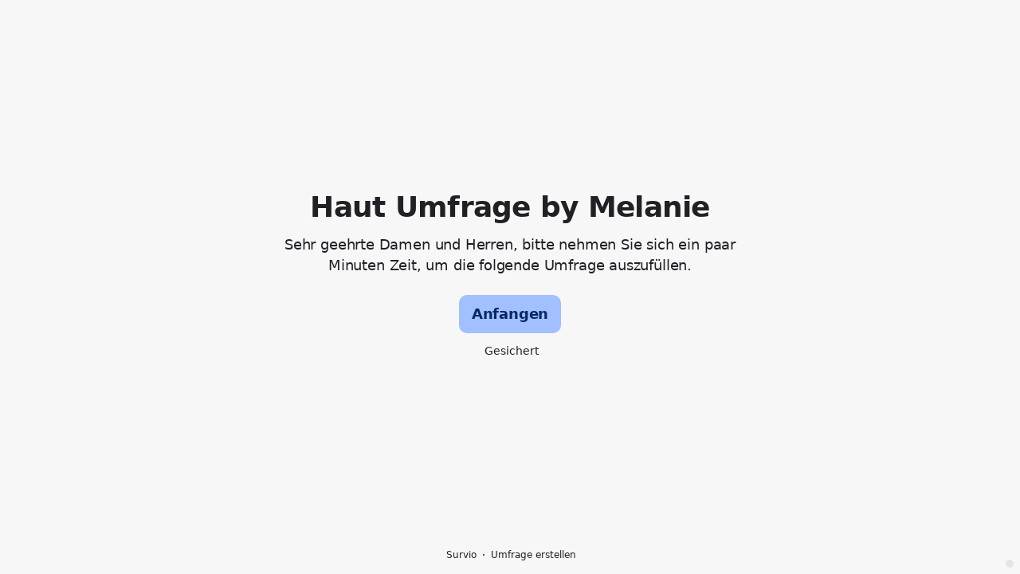

--- FILE ---
content_type: text/html; charset=utf-8
request_url: https://www.survio.com/survey/d/H2A1J5P9E2S1Y5X3G
body_size: 109435
content:
<!DOCTYPE html><html lang="de"><head><meta charSet="utf-8"/><meta name="viewport" content="width=device-width"/><title>Haut Umfrage by Melanie  | Survio®</title><link rel="icon" type="image/png" sizes="32x32" href="https://cdn.survio.com/response-collection/images/favicon-32x32.png"/><link rel="icon" type="image/png" sizes="16x16" href="https://cdn.survio.com/response-collection/images/favicon-16x16.png"/><link rel="apple-touch-icon" sizes="180x180" href="https://cdn.survio.com/response-collection/images/apple-touch-icon.png"/><link rel="mask-icon" href="https://cdn.survio.com/response-collection/images/safari-pinned-tab.svg" color="#5bbad5"/><meta content="Haut Umfrage by Melanie  | Survio®" name="title"/><meta content="telephone=no" name="format-detection"/><meta content="all: Survio® - www.survio.com" name="author"/><meta content="notranslate" name="google"/><meta content="Füllen Sie den in Survio erstellten Haut Umfrage by Melanie  Fragebogen aus. Ein Online-Tool zur Umfragenerstellung, Antwortensammlung und Ergebnisanalyse." name="description"/><meta name="robots" content="index, follow, NOODP, max-snippet:-1, max-image-preview:large, max-video-preview:-1"/><meta property="og:title" content="Survio® | Haut Umfrage by Melanie "/><meta property="og:site_name" content="Survio®"/><meta property="og:url" content="https://www.survio.com/survey/d/H2A1J5P9E2S1Y5X3G"/><meta property="og:description" content="Sehr geehrte Damen und Herren, bitte nehmen Sie sich ein paar Minuten Zeit, um die folgende Umfrage auszufüllen."/><meta property="og:image" content="https://cdn.survio.com/s2018/img/facebook.png?watermark=1&amp;view=social"/><meta property="og:locale" content="de"/><meta property="og:type" content="website"/><link rel="preconnect" href="https://cdn.survio.com" crossorigin=""/><link rel="dns-prefetch" href="https://cdn.survio.com"/><link href="https://www.survio.com/survey/d/H2A1J5P9E2S1Y5X3G" rel="canonical"/><link href="https://www.survio.com/survey/d/H2A1J5P9E2S1Y5X3G" hrefLang="de" rel="alternate"/><link href="https://www.survio.com/survey/d/H2A1J5P9E2S1Y5X3G" hrefLang="x-default" rel="alternate"/><meta name="next-head-count" content="25"/><link rel="preload" href="https://cdn.survio.com/response-collection/_next/static/media/e4af272ccee01ff0-s.p.woff2" as="font" type="font/woff2" crossorigin="anonymous" data-next-font="size-adjust"/><link rel="preload" href="https://cdn.survio.com/response-collection/_next/static/css/a8a04c182dc4f4d6.css" as="style"/><link rel="stylesheet" href="https://cdn.survio.com/response-collection/_next/static/css/a8a04c182dc4f4d6.css" data-n-g=""/><noscript data-n-css=""></noscript><script defer="" nomodule="" src="https://cdn.survio.com/response-collection/_next/static/chunks/polyfills-42372ed130431b0a.js"></script><script src="https://cdn.survio.com/response-collection/_next/static/chunks/webpack-880a822271a64966.js" defer=""></script><script src="https://cdn.survio.com/response-collection/_next/static/chunks/framework-b3c303a28f6b1b41.js" defer=""></script><script src="https://cdn.survio.com/response-collection/_next/static/chunks/main-4a79d54b2984b774.js" defer=""></script><script src="https://cdn.survio.com/response-collection/_next/static/chunks/pages/_app-f1729bac74c45322.js" defer=""></script><script src="https://cdn.survio.com/response-collection/_next/static/chunks/9a20ca01-fc98a3472c3b64de.js" defer=""></script><script src="https://cdn.survio.com/response-collection/_next/static/chunks/e893f787-4cab797428d3edf7.js" defer=""></script><script src="https://cdn.survio.com/response-collection/_next/static/chunks/7413e8b9-8a9819a98b9908c2.js" defer=""></script><script src="https://cdn.survio.com/response-collection/_next/static/chunks/997-9bd8b9d87f2d1e41.js" defer=""></script><script src="https://cdn.survio.com/response-collection/_next/static/chunks/pages/%5B...id%5D-8e0bfc5adeb73c35.js" defer=""></script><script src="https://cdn.survio.com/response-collection/_next/static/U3kf55FNVCeFlUTYKSa3f/_buildManifest.js" defer=""></script><script src="https://cdn.survio.com/response-collection/_next/static/U3kf55FNVCeFlUTYKSa3f/_ssgManifest.js" defer=""></script></head><body><div id="__next"><div class="__variable_acdfb8"><div style="position:fixed;font-size:1px">.</div><div class="animate-fade-down"><style data-emotion="css-global 18nivws">*{box-sizing:border-box;}body{display:block!important;margin:0;overflow-y:hidden;height:100dvh;border:none;}.animate-fade-down{height:100vh;height:100dvh;}.email-nowrap,.lingua-nowrap{white-space:nowrap;}</style><style data-emotion="css 1mjgw8v">.css-1mjgw8v{overflow:hidden;}.css-1mjgw8v:after{position:absolute;width:0;height:0;overflow:hidden;z-index:-1;content:url();}</style><form novalidate="" class="css-1mjgw8v e2yawtj3"><style data-emotion="css 14rjekh">.css-14rjekh{height:100vh;height:100dvh;display:-webkit-box;display:-webkit-flex;display:-ms-flexbox;display:flex;width:100vw;-webkit-transition:margin ease-in-out;transition:margin ease-in-out;will-change:margin;}</style><div class="css-14rjekh e2yawtj4"><style data-emotion="css 1xmalma">.css-1xmalma{height:100vh;width:100vw;height:100dvh;-webkit-flex:1 0 auto;-ms-flex:1 0 auto;flex:1 0 auto;display:-webkit-box;display:-webkit-flex;display:-ms-flexbox;display:flex;-webkit-align-items:center;-webkit-box-align:center;-ms-flex-align:center;align-items:center;-webkit-flex-direction:column;-ms-flex-direction:column;flex-direction:column;overflow:auto;-webkit-box-pack:center;-ms-flex-pack:center;-webkit-justify-content:center;justify-content:center;background:transparent;position:relative;}.css-1xmalma .scrollbar-view{overflow-x:hidden!important;overflow-y:scroll!important;margin-bottom:0!important;display:-webkit-box;display:-webkit-flex;display:-ms-flexbox;display:flex;-webkit-flex-direction:column;-ms-flex-direction:column;flex-direction:column;scrollbar-gutter:stable;}.css-1xmalma .scrollbar-view .side-image{width:100%;height:30%;-webkit-flex:0 0 auto;-ms-flex:0 0 auto;flex:0 0 auto;}.css-1xmalma .scrollbar-view:has(.opened){overflow:hidden!important;}@media (min-width:852px){.css-1xmalma .scrollbar-view{-webkit-flex-direction:row-reverse;-ms-flex-direction:row-reverse;flex-direction:row-reverse;}.css-1xmalma .scrollbar-view .side-image{height:100%;-webkit-flex:0 0 50%;-ms-flex:0 0 50%;flex:0 0 50%;position:-webkit-sticky;position:sticky;top:0;z-index:-200;}.css-1xmalma .ey7xg3w2{position:absolute;}}</style><section id="welcome" data-testid="survey_page" class="css-1xmalma e1o444ku0"><div style="position:relative;overflow:hidden;width:100%;height:100%"><div style="position:absolute;top:0;left:0;right:0;bottom:0;overflow:hidden;-webkit-overflow-scrolling:touch;margin-right:0;margin-bottom:0" class="scrollbar-view"><style data-emotion="css vu4dnx">.css-vu4dnx{display:-webkit-box;display:-webkit-flex;display:-ms-flexbox;display:flex;-webkit-flex:1 0 auto;-ms-flex:1 0 auto;flex:1 0 auto;-webkit-flex-direction:column;-ms-flex-direction:column;flex-direction:column;-webkit-box-pack:center;-ms-flex-pack:center;-webkit-justify-content:center;justify-content:center;width:100%;margin:0 auto;overflow:visible;padding-bottom:0!important;max-width:100%;min-height:-webkit-fit-content;min-height:-moz-fit-content;min-height:fit-content;padding:96px 20px 156px;}.css-vu4dnx >span{margin-bottom:32px!important;}.css-vu4dnx.isWpOrThx{-webkit-align-items:center;-webkit-box-align:center;-ms-flex-align:center;align-items:center;}.css-vu4dnx.isWp{padding-bottom:0;}.css-vu4dnx.isThx{padding-bottom:0;}.css-vu4dnx.freeThx{padding:0;}.css-vu4dnx .title-thanks-welcome{white-space:pre-line;color:#202124;margin:12px 0;text-align:center;overflow-wrap:anywhere;}.css-vu4dnx .first{margin-top:auto;}.css-vu4dnx .last{margin-bottom:auto!important;}.css-vu4dnx .content-thanks-welcome{margin-bottom:24px;color:#202124;text-align:center;width:100%;}.css-vu4dnx .content-thanks-welcome p{margin-block-start:0;margin-block-end:8px;}.css-vu4dnx .content-thanks-welcome p:last-child{margin-bottom:0;}.css-vu4dnx .content-thanks-welcome img{max-width:100%;}.css-vu4dnx .content-thanks-welcome a{color:#93b1ef;-webkit-text-decoration:none;text-decoration:none;display:-webkit-inline-box;display:-webkit-inline-flex;display:-ms-inline-flexbox;display:inline-flex;-webkit-align-items:center;-webkit-box-align:center;-ms-flex-align:center;align-items:center;}.css-vu4dnx .content-thanks-welcome a .withMarginLeft2{margin-left:2px;}.css-vu4dnx .startButton{margin:0 0 12px;}.css-vu4dnx.isWp{padding:72px 20px 156px;}.css-vu4dnx.isThx{padding:96px 20px 72px;}@media (min-width:576px){.css-vu4dnx{padding:104px 32px 156px;}.css-vu4dnx.isWp{padding:72px 32px 156px;}}@media (min-width:680px){.css-vu4dnx.isWp{max-width:616px;padding:72px 0 156px;}.css-vu4dnx.isThx{max-width:616px;padding:104px 0 156px;}}@media (min-width:852px){.css-vu4dnx{-webkit-box-pack:center;-ms-flex-pack:center;-webkit-justify-content:center;justify-content:center;height:-webkit-fit-content;height:-moz-fit-content;height:fit-content;min-height:100%;-webkit-flex:1 0 50%;-ms-flex:1 0 50%;flex:1 0 50%;max-width:788px;padding:112px 0 156px;}.css-vu4dnx.isWp{max-width:616px;padding:40px 0 0;}.css-vu4dnx.isThx{max-width:616px;padding:112px 0 112px;}.css-vu4dnx .first{margin-top:auto;}}@media (min-width:1152px){.css-vu4dnx{-webkit-box-pack:center;-ms-flex-pack:center;-webkit-justify-content:center;justify-content:center;padding:112px 0 156px;}.css-vu4dnx.isWp{padding:40px 0 0;}.css-vu4dnx.isThx{padding:112px 0 112px;}}@media (min-width:1360px){.css-vu4dnx{-webkit-box-pack:center;-ms-flex-pack:center;-webkit-justify-content:center;justify-content:center;padding:112px 0 156px;}.css-vu4dnx.isWp{max-width:616px;padding:40px 0 0;}.css-vu4dnx.isThx{max-width:616px;padding:112px 0 112px;}}@media (min-width:1704px){.css-vu4dnx{-webkit-box-pack:center;-ms-flex-pack:center;-webkit-justify-content:center;justify-content:center;max-width:788px;padding-left:0;padding-right:0;}.css-vu4dnx.isWp,.css-vu4dnx.isThx{max-width:616px;}}</style><div class="isWpOrThx isWp css-vu4dnx e2yawtj0"><style data-emotion="css kymyjx">.css-kymyjx{max-width:100%;font-family:var(--font-inter, Inter, system-ui, sans-serif);font-style:normal;font-weight:700;font-size:36px;line-height:44px;letter-spacing:-0.02em;}</style><h1 class="first title-thanks-welcome css-kymyjx epswmnl0" data-testid="welcome_page_title">Haut Umfrage by Melanie </h1><style data-emotion="css 6hh812">.css-6hh812{max-width:100%;font-family:var(--font-inter, Inter, system-ui, sans-serif);font-style:normal;font-weight:400;font-size:18px;line-height:26px;letter-spacing:-0.01em;}</style><div class="content-thanks-welcome css-6hh812 epswmnl0" data-testid="welcome_page_text"><span><p style="text-align: center;">Sehr geehrte Damen und Herren, bitte nehmen Sie sich ein paar Minuten Zeit, um die folgende Umfrage auszufüllen.</p></span></div><style data-emotion="css 954wki">.css-954wki{margin-bottom:12px;width:100%;}@media (min-width: 576px){.css-954wki{width:unset;}}</style><style data-emotion="css 1r77gj6">.css-1r77gj6{font-family:var(--font-inter, Inter, system-ui, sans-serif);font-style:normal;font-weight:700;font-size:18px;line-height:26px;letter-spacing:-0.01em;background:#A2C0FF;padding:11px 16px;color:#092766;cursor:pointer;margin-bottom:12px;width:100%;}.css-1r77gj6:hover:not([disabled]),.css-1r77gj6:focus:not([disabled]){background:#95b3f2;}.css-1r77gj6 .eibohfg0{color:#092766;opacity:1;}@media (min-width: 576px){.css-1r77gj6{width:unset;}}</style><style data-emotion="css qjyhfe">.css-qjyhfe{padding:0;border:none;outline:none;background:transparent;display:-webkit-inline-box;display:-webkit-inline-flex;display:-ms-inline-flexbox;display:inline-flex;-webkit-align-items:center;-webkit-box-align:center;-ms-flex-align:center;align-items:center;-webkit-box-pack:center;-ms-flex-pack:center;-webkit-justify-content:center;justify-content:center;border-radius:10px;min-width:128px;color:#4b4b51;cursor:pointer;margin:0;font-family:var(--font-inter, Inter, system-ui, sans-serif);font-style:normal;font-weight:700;font-size:18px;line-height:26px;letter-spacing:-0.01em;background:#A2C0FF;padding:11px 16px;color:#092766;cursor:pointer;margin-bottom:12px;width:100%;}.css-qjyhfe .eibohfg0{color:#4b4b51;}.css-qjyhfe:hover:not([disabled]),.css-qjyhfe:focus:not([disabled]){background:#95b3f2;}.css-qjyhfe .eibohfg0{color:#092766;opacity:1;}@media (min-width: 576px){.css-qjyhfe{width:unset;}}</style><button size="48" data-testid="welcome_page_start_button" class="es47o00 e18r4fh0 css-qjyhfe e6otpj90" type="button">Anfangen</button><style data-emotion="css 1kfjcdw">.css-1kfjcdw{display:-webkit-box;display:-webkit-flex;display:-ms-flexbox;display:flex;-webkit-align-items:center;-webkit-box-align:center;-ms-flex-align:center;align-items:center;margin-bottom:auto;color:#202124;}.css-1kfjcdw i{margin-right:4px;color:#202124;}</style><div class="css-1kfjcdw e1l8j7oc0"><style data-emotion="css 98gmbp">.css-98gmbp{line-height:1;display:-webkit-inline-box;display:-webkit-inline-flex;display:-ms-inline-flexbox;display:inline-flex;-webkit-box-pack:center;-ms-flex-pack:center;-webkit-justify-content:center;justify-content:center;-webkit-align-items:center;-webkit-box-align:center;-ms-flex-align:center;align-items:center;color:#000000;font-size:24px;}.css-98gmbp:before{margin:0;font-size:inherit;}</style><i name="secured-24" color="#000000" data-testid="ui-icon" class="survey-icon-secured-24 css-98gmbp eibohfg0"></i><style data-emotion="css 1kfalzu">.css-1kfalzu{max-width:100%;font-family:var(--font-inter, Inter, system-ui, sans-serif);font-style:normal;font-weight:400;font-size:14px;line-height:20px;letter-spacing:normal;}</style><div class="css-1kfalzu epswmnl0">Gesichert</div></div><style data-emotion="css 1om78fl">.css-1om78fl{display:-webkit-box;display:-webkit-flex;display:-ms-flexbox;display:flex;-webkit-align-items:center;-webkit-box-align:center;-ms-flex-align:center;align-items:center;color:#202124;opacity:100%;-webkit-box-pack:center;-ms-flex-pack:center;-webkit-justify-content:center;justify-content:center;padding-top:40px;z-index:2;padding-bottom:16px;}.css-1om78fl i{color:#202124;margin-right:2px;}.css-1om78fl a{-webkit-text-decoration:none;text-decoration:none;color:#202124;pointer-events:auto;}</style><div data-testid="welcome_page_footer" class="css-1om78fl epxk1wd2"><style data-emotion="css 1upt6yf">.css-1upt6yf{max-width:100%;font-family:var(--font-inter, Inter, system-ui, sans-serif);font-style:normal;font-weight:400;font-size:12px;line-height:16px;letter-spacing:normal;}</style><div class="css-1upt6yf epswmnl0"><a href="https://www.survio.com/?utm_source=frontend&amp;utm_campaign=footer&amp;utm_medium=logo&amp;utm_term=v4&amp;si=H2A1J5P9E2S1Y5X3G" target="_blank"><div style="display:flex;align-items:center" class="css-1upt6yf epswmnl0"><style data-emotion="css 146viyf">.css-146viyf{line-height:1;display:-webkit-inline-box;display:-webkit-inline-flex;display:-ms-inline-flexbox;display:inline-flex;-webkit-box-pack:center;-ms-flex-pack:center;-webkit-justify-content:center;justify-content:center;-webkit-align-items:center;-webkit-box-align:center;-ms-flex-align:center;align-items:center;color:#000000;font-size:16px;}.css-146viyf:before{margin:0;font-size:inherit;}</style><i name="logo-symbol-thin-16" color="#000000" data-testid="ui-icon" class="survey-icon-logo-symbol-thin-16 css-146viyf eibohfg0"></i>Survio</div></a></div><style data-emotion="css 19t5l5e">.css-19t5l5e{margin:0 8px;width:2px;height:2px;border-radius:50%;background:#202124;}</style><div class="css-19t5l5e epxk1wd3"></div><div class="css-1upt6yf epswmnl0"><a href="https://www.survio.com/?utm_source=frontend&amp;utm_campaign=footer&amp;utm_medium=link&amp;utm_term=v4&amp;si=H2A1J5P9E2S1Y5X3G" target="_blank"><div style="display:flex;align-items:center" class="css-1upt6yf epswmnl0">Umfrage erstellen</div></a></div></div></div></div><div style="position:absolute;height:6px;display:none;right:2px;bottom:2px;left:2px;border-radius:3px"><div style="position:relative;display:block;height:100%;cursor:pointer;border-radius:inherit;background-color:rgba(0,0,0,.2)"></div></div><div style="position:absolute;width:6px;display:none;right:2px;bottom:2px;top:2px;border-radius:3px"><div style="position:relative;display:block;width:100%;cursor:pointer;border-radius:inherit;background-color:rgba(0,0,0,.2)"></div></div></div><style data-emotion="css slwm4z">.css-slwm4z{position:absolute;top:0;left:0;width:100%;height:100%;background-color:#F7F7F8;z-index:-1000;}</style><div class="css-slwm4z e2yawtj7"></div></section><section id="page0" data-testid="survey_page" class="css-1xmalma e1o444ku0"><div style="position:relative;overflow:hidden;width:100%;height:100%"><div style="position:absolute;top:0;left:0;right:0;bottom:0;overflow:hidden;-webkit-overflow-scrolling:touch;margin-right:0;margin-bottom:0" class="scrollbar-view"><style data-emotion="css 154g1ty">.css-154g1ty{display:-webkit-box;display:-webkit-flex;display:-ms-flexbox;display:flex;-webkit-flex:1 0 auto;-ms-flex:1 0 auto;flex:1 0 auto;-webkit-flex-direction:column;-ms-flex-direction:column;flex-direction:column;-webkit-box-pack:center;-ms-flex-pack:center;-webkit-justify-content:center;justify-content:center;width:100%;margin:0 auto;overflow:visible;max-width:100%;min-height:-webkit-fit-content;min-height:-moz-fit-content;min-height:fit-content;padding:96px 20px 156px;}.css-154g1ty >span{margin-bottom:32px!important;}.css-154g1ty.isWpOrThx{-webkit-align-items:center;-webkit-box-align:center;-ms-flex-align:center;align-items:center;}.css-154g1ty.isWp{padding-bottom:0;}.css-154g1ty.isThx{padding-bottom:0;}.css-154g1ty.freeThx{padding:0;}.css-154g1ty .title-thanks-welcome{white-space:pre-line;color:#202124;margin:12px 0;text-align:center;overflow-wrap:anywhere;}.css-154g1ty .first{margin-top:auto;}.css-154g1ty .last{margin-bottom:auto!important;}.css-154g1ty .content-thanks-welcome{margin-bottom:24px;color:#202124;text-align:center;width:100%;}.css-154g1ty .content-thanks-welcome p{margin-block-start:0;margin-block-end:8px;}.css-154g1ty .content-thanks-welcome p:last-child{margin-bottom:0;}.css-154g1ty .content-thanks-welcome img{max-width:100%;}.css-154g1ty .content-thanks-welcome a{color:#93b1ef;-webkit-text-decoration:none;text-decoration:none;display:-webkit-inline-box;display:-webkit-inline-flex;display:-ms-inline-flexbox;display:inline-flex;-webkit-align-items:center;-webkit-box-align:center;-ms-flex-align:center;align-items:center;}.css-154g1ty .content-thanks-welcome a .withMarginLeft2{margin-left:2px;}.css-154g1ty .startButton{margin:0 0 12px;}.css-154g1ty.isWp{padding:72px 20px 156px;}.css-154g1ty.isThx{padding:96px 20px 72px;}@media (min-width:576px){.css-154g1ty{padding:104px 32px 156px;}.css-154g1ty.isWp{padding:72px 32px 156px;}}@media (min-width:680px){.css-154g1ty.isWp{max-width:616px;padding:72px 0 156px;}.css-154g1ty.isThx{max-width:616px;padding:104px 0 156px;}}@media (min-width:852px){.css-154g1ty{-webkit-box-pack:center;-ms-flex-pack:center;-webkit-justify-content:center;justify-content:center;height:-webkit-fit-content;height:-moz-fit-content;height:fit-content;min-height:100%;-webkit-flex:1 0 50%;-ms-flex:1 0 50%;flex:1 0 50%;max-width:788px;padding:112px 0 156px;}.css-154g1ty.isWp{max-width:616px;padding:40px 0 0;}.css-154g1ty.isThx{max-width:616px;padding:112px 0 112px;}.css-154g1ty .first{margin-top:auto;}}@media (min-width:1152px){.css-154g1ty{-webkit-box-pack:center;-ms-flex-pack:center;-webkit-justify-content:center;justify-content:center;padding:112px 0 156px;}.css-154g1ty.isWp{padding:40px 0 0;}.css-154g1ty.isThx{padding:112px 0 112px;}}@media (min-width:1360px){.css-154g1ty{-webkit-box-pack:center;-ms-flex-pack:center;-webkit-justify-content:center;justify-content:center;padding:112px 0 156px;}.css-154g1ty.isWp{max-width:616px;padding:40px 0 0;}.css-154g1ty.isThx{max-width:616px;padding:112px 0 112px;}}@media (min-width:1704px){.css-154g1ty{-webkit-box-pack:center;-ms-flex-pack:center;-webkit-justify-content:center;justify-content:center;max-width:788px;padding-left:0;padding-right:0;}.css-154g1ty.isWp,.css-154g1ty.isThx{max-width:616px;}}</style><div class="css-154g1ty e2yawtj0"><div class="questions"><style data-emotion="css 1f2hh9i">.css-1f2hh9i{display:-webkit-box;display:-webkit-flex;display:-ms-flexbox;display:flex;-webkit-flex-direction:column;-ms-flex-direction:column;flex-direction:column;-webkit-align-items:center;-webkit-box-align:center;-ms-flex-align:center;align-items:center;width:100%;}.css-1f2hh9i .title{text-align:left;width:100%;color:#202124;margin:12px 0;}.css-1f2hh9i .titleBuilder{color:inherit;font-family:var(--font-inter, Inter, system-ui, sans-serif);font-style:normal;font-weight:700;font-size:24px;line-height:30px;letter-spacing:-0.01em;}.css-1f2hh9i .privacy-btn-header{position:absolute;top:32px;right:20px;display:-webkit-inline-box;display:-webkit-inline-flex;display:-ms-inline-flexbox;display:inline-flex;}@media (min-width: 576px){.css-1f2hh9i .privacy-btn-header{display:-webkit-inline-box;display:-webkit-inline-flex;display:-ms-inline-flexbox;display:inline-flex;}}@media (min-width: 852px){.css-1f2hh9i .privacy-btn-header{display:none;}}@media (min-width:576px){.css-1f2hh9i .privacy-btn-header{top:32px;right:32px;}}@media (min-width:852px){.css-1f2hh9i .privacy-btn-header{display:none;}}</style><div class="css-1f2hh9i ey7xg3w0"><style data-emotion="css 1fuopu2">.css-1fuopu2{max-width:100%;font-family:var(--font-inter, Inter, system-ui, sans-serif);font-style:normal;font-weight:700;font-size:24px;line-height:30px;letter-spacing:-0.01em;}</style><div class="title css-1fuopu2 epswmnl0" data-testid="page_title">Haut Umfrage by Melanie
</div><style data-emotion="css hsiv2m">.css-hsiv2m{display:-webkit-inline-box;display:-webkit-inline-flex;display:-ms-inline-flexbox;display:inline-flex;}</style><div style="width:auto" class="privacy-btn-header menu-child-wrapper closedMenu css-hsiv2m eur65kp6"><span><style data-emotion="css 1d1zbh">.css-1d1zbh .desktop-btn{display:none;}@media (min-width: 576px){.css-1d1zbh .desktop-btn{display:none;}}@media (min-width: 852px){.css-1d1zbh .desktop-btn{display:-webkit-inline-box;display:-webkit-inline-flex;display:-ms-inline-flexbox;display:inline-flex;}}.css-1d1zbh .mobile-btn{display:-webkit-inline-box;display:-webkit-inline-flex;display:-ms-inline-flexbox;display:inline-flex;}@media (min-width: 576px){.css-1d1zbh .mobile-btn{display:-webkit-inline-box;display:-webkit-inline-flex;display:-ms-inline-flexbox;display:inline-flex;}}@media (min-width: 852px){.css-1d1zbh .mobile-btn{display:none;}}</style><div class="css-1d1zbh ef51ncz2"><style data-emotion="css fe08ld">.css-fe08ld{padding:6px;border-radius:50%;background:#E4E4EA;padding:5px;border-radius:10px;}.css-fe08ld:hover{background:#d0d0d6;}.css-fe08ld i{color:#4b4b51;}</style><style data-emotion="css 1pdmg97">.css-1pdmg97{font-family:var(--font-inter, Inter, system-ui, sans-serif);font-style:normal;font-weight:700;font-size:14px;line-height:20px;letter-spacing:normal;background:transparent;padding:10px 16px;padding:8px;padding:6px;border-radius:50%;background:#E4E4EA;padding:5px;border-radius:10px;}.css-1pdmg97:hover,.css-1pdmg97:focus{background:#d0d0d6;}.css-1pdmg97 .eibohfg0{opacity:1;}.css-1pdmg97:hover{background:#d0d0d6;}.css-1pdmg97 i{color:#4b4b51;}</style><style data-emotion="css hr495s">.css-hr495s{padding:0;border:none;outline:none;background:transparent;display:-webkit-inline-box;display:-webkit-inline-flex;display:-ms-inline-flexbox;display:inline-flex;-webkit-align-items:center;-webkit-box-align:center;-ms-flex-align:center;align-items:center;-webkit-box-pack:center;-ms-flex-pack:center;-webkit-justify-content:center;justify-content:center;border-radius:12px;min-width:unset;color:#4b4b51;cursor:pointer;margin:0;font-family:var(--font-inter, Inter, system-ui, sans-serif);font-style:normal;font-weight:700;font-size:14px;line-height:20px;letter-spacing:normal;background:transparent;padding:10px 16px;padding:8px;padding:6px;border-radius:50%;background:#E4E4EA;padding:5px;border-radius:10px;}.css-hr495s .eibohfg0{color:#4b4b51;}.css-hr495s:hover,.css-hr495s:focus{background:#d0d0d6;}.css-hr495s .eibohfg0{opacity:1;}.css-hr495s:hover{background:#d0d0d6;}.css-hr495s i{color:#4b4b51;}</style><button class="desktop-btn ef51ncz1 e1mjobsv0 css-hr495s e6otpj90" size="40" type="button"><i name="more-24" color="#000000" data-testid="ui-icon" class="survey-icon-more-24 css-98gmbp eibohfg0"></i></button><style data-emotion="css 1e3j2lx">.css-1e3j2lx{padding:6px;border-radius:50%;background:#E4E4EA;}.css-1e3j2lx:hover{background:#d0d0d6;}.css-1e3j2lx i{color:#4b4b51;}</style><style data-emotion="css m0iypa">.css-m0iypa{font-family:var(--font-inter, Inter, system-ui, sans-serif);font-style:normal;font-weight:700;font-size:14px;line-height:20px;letter-spacing:normal;background:transparent;padding:10px 16px;padding:8px;padding:6px;border-radius:50%;background:#E4E4EA;}.css-m0iypa:hover,.css-m0iypa:focus{background:#d0d0d6;}.css-m0iypa .eibohfg0{opacity:1;}.css-m0iypa:hover{background:#d0d0d6;}.css-m0iypa i{color:#4b4b51;}</style><style data-emotion="css 1kp45cr">.css-1kp45cr{padding:0;border:none;outline:none;background:transparent;display:-webkit-inline-box;display:-webkit-inline-flex;display:-ms-inline-flexbox;display:inline-flex;-webkit-align-items:center;-webkit-box-align:center;-ms-flex-align:center;align-items:center;-webkit-box-pack:center;-ms-flex-pack:center;-webkit-justify-content:center;justify-content:center;border-radius:12px;min-width:unset;color:#4b4b51;cursor:pointer;margin:0;font-family:var(--font-inter, Inter, system-ui, sans-serif);font-style:normal;font-weight:700;font-size:14px;line-height:20px;letter-spacing:normal;background:transparent;padding:10px 16px;padding:8px;padding:6px;border-radius:50%;background:#E4E4EA;}.css-1kp45cr .eibohfg0{color:#4b4b51;}.css-1kp45cr:hover,.css-1kp45cr:focus{background:#d0d0d6;}.css-1kp45cr .eibohfg0{opacity:1;}.css-1kp45cr:hover{background:#d0d0d6;}.css-1kp45cr i{color:#4b4b51;}</style><button class="mobile-btn ef51ncz0 e1mjobsv0 css-1kp45cr e6otpj90" size="40" type="button"><i name="more-16" color="#000000" data-testid="ui-icon" class="survey-icon-more-16 css-146viyf eibohfg0"></i></button></div></span></div></div><style data-emotion="css q4wbhy">.css-q4wbhy{display:-webkit-box;display:-webkit-flex;display:-ms-flexbox;display:flex;-webkit-flex-direction:column;-ms-flex-direction:column;flex-direction:column;width:100%;position:relative;text-align:left;padding-top:0;padding-bottom:40px;max-width:100%;}@media (min-width:852px){.css-q4wbhy{padding-top:32px;}}@media (min-width: 576px){.css-q4wbhy{max-width:788px;}}.css-q4wbhy:last-of-type{margin-bottom:40px;padding-bottom:0;}.css-q4wbhy .youtube{margin-top:8px;width:100%;border-radius:8px;height:auto;max-width:512px;aspect-ratio:16/9;}.css-q4wbhy .questionWrapper{display:-webkit-box;display:-webkit-flex;display:-ms-flexbox;display:flex;-webkit-flex-direction:column;-ms-flex-direction:column;flex-direction:column;-webkit-align-items:flex-start;-webkit-box-align:flex-start;-ms-flex-align:flex-start;align-items:flex-start;}.css-q4wbhy .questionWrapper.fullWidth{width:100%;}.css-q4wbhy .textQuestionWrapper{width:100%;}</style><div id="79328340" type="TextQuestion" class="css-q4wbhy e11210xx0"><style data-emotion="css p28h4z">.css-p28h4z{font-family:var(--font-inter, Inter, system-ui, sans-serif);font-style:normal;font-weight:700;font-size:16px;line-height:24px;letter-spacing:-0.01em;color:#93b1ef;margin-bottom:12px;}</style><div class="css-p28h4z e11210xx1">1</div><style data-emotion="css 1nxhvem">.css-1nxhvem{font-family:var(--font-inter, Inter, system-ui, sans-serif);font-style:normal;font-weight:400;font-size:24px;line-height:30px;letter-spacing:-0.01em;color:#202124;max-width:788px;overflow-wrap:anywhere;white-space:pre-wrap;}.css-1nxhvem:after{content:'*';font-family:var(--font-inter, Inter, system-ui, sans-serif);font-style:normal;font-weight:400;font-size:24px;line-height:30px;letter-spacing:-0.01em;color:#93b1ef;margin-left:2px;display:inline-block;width:30px;margin-right:-30px;}</style><h2 required="" data-testid="question_title" class="css-1nxhvem e11210xx2">Vor - und Nachname </h2><style data-emotion="css 1n6etwu">.css-1n6etwu{font-family:var(--font-inter, Inter, system-ui, sans-serif);font-style:normal;font-weight:400;font-size:16px;line-height:24px;letter-spacing:-0.01em;color:#202124;opacity:0.6;margin-top:8px;overflow-wrap:anywhere;white-space:pre-wrap;}</style><div data-testid="question_description" class="css-1n6etwu e11210xx3">Wie dürfen wir dich ansprechen ?</div><style data-emotion="css fgvvrv">.css-fgvvrv{margin-top:24px;margin-left:auto;}</style><div height="24" width="auto" class="css-fgvvrv e6s5az0"></div><div class="questionWrapper fullWidth"><div class="textQuestionWrapper"><style data-emotion="css 4qc8ha">.css-4qc8ha{width:100%;display:-webkit-box;display:-webkit-flex;display:-ms-flexbox;display:flex;-webkit-flex-direction:column;-ms-flex-direction:column;flex-direction:column;position:relative;}.css-4qc8ha .e5pthga0{padding:11px 15px 39px;}.css-4qc8ha .e5pthga0:focus-within,.css-4qc8ha .e5pthga0:active{padding:10px 14px 38px;}.css-4qc8ha .e1hjkysk0{position:absolute;bottom:35px;right:8px;}.css-4qc8ha .e1hjkysk0 .emoji-not-hover,.css-4qc8ha .e1hjkysk0 .emoji-hover{color:#4b4b51;}</style><div class="css-4qc8ha e1dj8f0l0"><style data-emotion="css hr1quu">.css-hr1quu{display:-webkit-box;display:-webkit-flex;display:-ms-flexbox;display:flex;border:1px solid #c0c0c6;border-radius:10px;cursor:text;position:relative;background:#E4E4EA;border:1px solid #c0c0c6;}.css-hr1quu input:-webkit-autofill,.css-hr1quu input:-webkit-autofill:focus{-webkit-transition:background-color 0s 600000s,color 0s 600000s;transition:background-color 0s 600000s,color 0s 600000s;}.css-hr1quu:focus-within,.css-hr1quu:active{border:2px solid #93b1ef;}.css-hr1quu:focus-within textarea,.css-hr1quu:active textarea,.css-hr1quu:focus-within input,.css-hr1quu:active input{color:#4b4b51;}.css-hr1quu:not(:focus-within):hover{background:#d0d0d6;}.css-hr1quu input,.css-hr1quu textarea{font-family:var(--font-inter, Inter, system-ui, sans-serif);font-style:normal;font-weight:400;font-size:16px;line-height:24px;letter-spacing:-0.01em;height:100%;opacity:1;padding:0;-webkit-flex:1 0 0;-ms-flex:1 0 0;flex:1 0 0;resize:none;border:none;outline:none;cursor:inherit;box-shadow:none;background:transparent;color:#4b4b51;}.css-hr1quu input::-webkit-input-placeholder{color:#4b4b51;opacity:0.3;}.css-hr1quu input::-moz-placeholder{color:#4b4b51;opacity:0.3;}.css-hr1quu input:-ms-input-placeholder{color:#4b4b51;opacity:0.3;}.css-hr1quu textarea::-webkit-input-placeholder{color:#4b4b51;opacity:0.3;}.css-hr1quu textarea::-moz-placeholder{color:#4b4b51;opacity:0.3;}.css-hr1quu textarea:-ms-input-placeholder{color:#4b4b51;opacity:0.3;}.css-hr1quu input::placeholder,.css-hr1quu textarea::placeholder{color:#4b4b51;opacity:0.3;}.css-hr1quu input::-webkit-outer-spin-button,.css-hr1quu input::-webkit-inner-spin-button{-webkit-appearance:none;margin:0;}.css-hr1quu input[type='number']{-moz-appearance:textfield;}.css-hr1quu input{height:24px;}</style><label class="css-hr1quu e5pthga0"><textarea placeholder="Schreiben Sie Ihre Antwort hier..." id="textarea_id_79328340" maxLength="500" name="79328340" rows="2" data-testid="question_field"></textarea></label><style data-emotion="css gw55mo">.css-gw55mo{font-family:var(--font-inter, Inter, system-ui, sans-serif);font-style:normal;font-weight:400;font-size:14px;line-height:20px;letter-spacing:normal;color:#202124;margin-top:8px;text-align:right;resize:none;border:none;outline:none;cursor:inherit;box-shadow:none;background:transparent;}.css-gw55mo::-webkit-input-placeholder{color:#000000;}.css-gw55mo::-moz-placeholder{color:#000000;}.css-gw55mo:-ms-input-placeholder{color:#000000;}.css-gw55mo::placeholder{color:#000000;}</style><input disabled="" placeholder="500" class="css-gw55mo e1dj8f0l1"/></div></div></div></div><div id="79328385" type="TextQuestion" class="css-q4wbhy e11210xx0"><div class="css-p28h4z e11210xx1">2</div><h2 required="" data-testid="question_title" class="css-1nxhvem e11210xx2">Hast du Hautprobleme ?</h2><div data-testid="question_description" class="css-1n6etwu e11210xx3">Mit welchen Hautproblemen hast du zu tun ? </div><div height="24" width="auto" class="css-fgvvrv e6s5az0"></div><div class="questionWrapper fullWidth"><div class="textQuestionWrapper"><div class="css-4qc8ha e1dj8f0l0"><label class="css-hr1quu e5pthga0"><textarea placeholder="Schreiben Sie Ihre Antwort hier..." id="textarea_id_79328385" maxLength="500" name="79328385" rows="2" data-testid="question_field"></textarea></label><input disabled="" placeholder="500" class="css-gw55mo e1dj8f0l1"/></div></div></div></div><div id="79328707" type="TextQuestion" class="css-q4wbhy e11210xx0"><div class="css-p28h4z e11210xx1">3</div><h2 required="" data-testid="question_title" class="css-1nxhvem e11210xx2">Lass uns auf Instagram connecten ;) Wie heißt du da? </h2><div data-testid="question_description" class="css-1n6etwu e11210xx3">melli.foreverliving</div><div height="24" width="auto" class="css-fgvvrv e6s5az0"></div><div class="questionWrapper fullWidth"><div class="textQuestionWrapper"><div class="css-4qc8ha e1dj8f0l0"><label class="css-hr1quu e5pthga0"><textarea placeholder="Schreiben Sie Ihre Antwort hier..." id="textarea_id_79328707" maxLength="500" name="79328707" rows="2" data-testid="question_field"></textarea></label><input disabled="" placeholder="500" class="css-gw55mo e1dj8f0l1"/></div></div></div></div><div id="79328728" type="TextQuestion" class="css-q4wbhy e11210xx0"><div class="css-p28h4z e11210xx1">4</div><h2 required="" data-testid="question_title" class="css-1nxhvem e11210xx2">Was machst du Beruflich? </h2><div data-testid="question_description" class="css-1n6etwu e11210xx3">Je nach Beruf ist die Haut besonderen Herausforderungen ausgesetzt.</div><div height="24" width="auto" class="css-fgvvrv e6s5az0"></div><div class="questionWrapper fullWidth"><div class="textQuestionWrapper"><div class="css-4qc8ha e1dj8f0l0"><label class="css-hr1quu e5pthga0"><textarea placeholder="Schreiben Sie Ihre Antwort hier..." id="textarea_id_79328728" maxLength="500" name="79328728" rows="2" data-testid="question_field"></textarea></label><input disabled="" placeholder="500" class="css-gw55mo e1dj8f0l1"/></div></div></div></div></div><style data-emotion="css tpokm3">.css-tpokm3{-webkit-flex-direction:column;-ms-flex-direction:column;flex-direction:column;-webkit-align-items:flex-start;-webkit-box-align:flex-start;-ms-flex-align:flex-start;align-items:flex-start;}.css-tpokm3 .e18r4fh0{display:none;}@media (min-width: 576px){.css-tpokm3 .e18r4fh0{display:none;}}@media (min-width: 852px){.css-tpokm3 .e18r4fh0{display:-webkit-box;display:-webkit-flex;display:-ms-flexbox;display:flex;}}.css-tpokm3 .text{margin-top:0;color:#20212499;width:100%;}@media (min-width: 576px){.css-tpokm3 .text{margin-top:0;}}@media (min-width: 852px){.css-tpokm3 .text{margin-top:40px;}}.css-tpokm3 .text .dangerousDiv{display:block;}.css-tpokm3 .text p{margin-block-start:0;margin-block-end:8px;max-width:852px;}.css-tpokm3 .text p:last-child{margin-bottom:0;}.css-tpokm3 .text i{color:#202124;margin-right:4px;}.css-tpokm3 .text i:before{font-size:16px;}.css-tpokm3 .text a{-webkit-text-decoration:none;text-decoration:none;color:#202124;display:-webkit-inline-box;display:-webkit-inline-flex;display:-ms-inline-flexbox;display:inline-flex;-webkit-align-items:center;-webkit-box-align:center;-ms-flex-align:center;align-items:center;}</style><div class="css-tpokm3 eazjo4p0"><style data-emotion="css 13lo2cw">.css-13lo2cw{font-family:var(--font-inter, Inter, system-ui, sans-serif);font-style:normal;font-weight:700;font-size:18px;line-height:26px;letter-spacing:-0.01em;background:#A2C0FF;padding:11px 16px;color:#092766;cursor:pointer;}.css-13lo2cw:hover:not([disabled]),.css-13lo2cw:focus:not([disabled]){background:#95b3f2;}.css-13lo2cw .eibohfg0{color:#092766;opacity:1;}</style><style data-emotion="css q9cegj">.css-q9cegj{padding:0;border:none;outline:none;background:transparent;display:-webkit-inline-box;display:-webkit-inline-flex;display:-ms-inline-flexbox;display:inline-flex;-webkit-align-items:center;-webkit-box-align:center;-ms-flex-align:center;align-items:center;-webkit-box-pack:center;-ms-flex-pack:center;-webkit-justify-content:center;justify-content:center;border-radius:10px;min-width:unset;color:#4b4b51;cursor:pointer;margin:0;font-family:var(--font-inter, Inter, system-ui, sans-serif);font-style:normal;font-weight:700;font-size:18px;line-height:26px;letter-spacing:-0.01em;background:#A2C0FF;padding:11px 16px;color:#092766;cursor:pointer;}.css-q9cegj .eibohfg0{color:#4b4b51;}.css-q9cegj:hover:not([disabled]),.css-q9cegj:focus:not([disabled]){background:#95b3f2;}.css-q9cegj .eibohfg0{color:#092766;opacity:1;}</style><button size="48" data-testid="continue_button" class="e18r4fh0 css-q9cegj e6otpj90" type="button">Weiter</button><div class="text css-1upt6yf epswmnl0"><div class="dangerousDiv"><a target="_blank" href="https://www.survio.com/de/?utm_source=frontend&utm_campaign=footer&utm_medium=link&utm_term=v3" onclick="ga('send', 'event', ’Survey Footer', 'Click', 'Survey link');">Umfrage erstellen<i class="survey-icon-new-tab-rectangle-16 withMarginLeft2"></i></a></div></div></div></div></div><div style="position:absolute;height:6px;display:none;right:2px;bottom:2px;left:2px;border-radius:3px"><div style="position:relative;display:block;height:100%;cursor:pointer;border-radius:inherit;background-color:rgba(0,0,0,.2)"></div></div><div style="position:absolute;width:6px;display:none;right:2px;bottom:2px;top:2px;border-radius:3px"><div style="position:relative;display:block;width:100%;cursor:pointer;border-radius:inherit;background-color:rgba(0,0,0,.2)"></div></div></div><div class="css-slwm4z e2yawtj7"></div></section><section id="page1" data-testid="survey_page" class="css-1xmalma e1o444ku0"><div style="position:relative;overflow:hidden;width:100%;height:100%"><div style="position:absolute;top:0;left:0;right:0;bottom:0;overflow:hidden;-webkit-overflow-scrolling:touch;margin-right:0;margin-bottom:0" class="scrollbar-view"><div class="css-154g1ty e2yawtj0"><div class="questions"><div class="css-1f2hh9i ey7xg3w0"><div class="title css-1fuopu2 epswmnl0" data-testid="page_title">Haut Umfrage by Melanie
</div><div style="width:auto" class="privacy-btn-header menu-child-wrapper closedMenu css-hsiv2m eur65kp6"><span><div class="css-1d1zbh ef51ncz2"><button class="desktop-btn ef51ncz1 e1mjobsv0 css-hr495s e6otpj90" size="40" type="button"><i name="more-24" color="#000000" data-testid="ui-icon" class="survey-icon-more-24 css-98gmbp eibohfg0"></i></button><button class="mobile-btn ef51ncz0 e1mjobsv0 css-1kp45cr e6otpj90" size="40" type="button"><i name="more-16" color="#000000" data-testid="ui-icon" class="survey-icon-more-16 css-146viyf eibohfg0"></i></button></div></span></div></div><div id="79328792" type="ChoiceQuestion" class="css-q4wbhy e11210xx0"><div class="css-p28h4z e11210xx1">5</div><h2 required="" data-testid="question_title" class="css-1nxhvem e11210xx2">Wie ist dein aktueller Hautzustand ?</h2><div data-testid="question_description" class="css-1n6etwu e11210xx3">Wählen Sie eine Antwort</div><div height="24" width="auto" class="css-fgvvrv e6s5az0"></div><div class="questionWrapper"><style data-emotion="css h6bwto">.css-h6bwto{display:-webkit-box;display:-webkit-flex;display:-ms-flexbox;display:flex;-webkit-flex-direction:column;-ms-flex-direction:column;flex-direction:column;position:relative;text-align:left;width:100%;}</style><div class="css-h6bwto e19ilzxz0"><style data-emotion="css 1u5ddbk">.css-1u5ddbk{display:-webkit-box;display:-webkit-flex;display:-ms-flexbox;display:flex;}</style><div class="css-1u5ddbk e19ilzxz2"><style data-emotion="css 1r4avmn">.css-1r4avmn{display:grid;grid-gap:8px;row-gap:4px;grid-template-columns:1fr;width:100%;-webkit-align-items:flex-start;-webkit-box-align:flex-start;-ms-flex-align:flex-start;align-items:flex-start;}@media (min-width:576px){.css-1r4avmn{grid-template-columns:1fr;width:auto;}}@media (min-width:852px){.css-1r4avmn{grid-template-columns:1fr;}}@media (min-width:1068px){.css-1r4avmn{grid-template-columns:1fr;}}</style><div class="css-1r4avmn e19ilzxz1"><style data-emotion="css qh9kz1">.css-qh9kz1{display:-webkit-box;display:-webkit-flex;display:-ms-flexbox;display:flex;font-family:var(--font-inter, Inter, system-ui, sans-serif);font-style:normal;font-weight:400;font-size:16px;line-height:24px;letter-spacing:-0.01em;overflow:visible;min-width:0;width:100%;overflow-wrap:anywhere;height:100%;}@media (min-width: 576px){.css-qh9kz1{min-width:240px;}}.css-qh9kz1 >input{position:absolute;opacity:0;display:none;cursor:pointer;}.css-qh9kz1 >input:checked+div{background:#A2C0FF;color:#092766;-webkit-animation:clickChoice 200ms ease-in-out;animation:clickChoice 200ms ease-in-out;}.css-qh9kz1 >input:checked+div .checkmark{border:1px solid rgba(0,0,0,0.1);background:#092766;opacity:1;-webkit-transition:all 200ms ease-out;transition:all 200ms ease-out;}.css-qh9kz1 >input:checked+div textarea{color:#092766;}.css-qh9kz1 >input:checked+div .emoji-not-hover,.css-qh9kz1 >input:checked+div .emoji-hover{color:#092766;}.css-qh9kz1 >input:checked+div .checkmark:after{opacity:1;background:#A2C0FF;}</style><label for="choice_input_id_79328792_211637560" class="css-qh9kz1 e1dpckm90"><input id="choice_input_id_79328792_211637560" type="radio" name="79328792" data-testid="question_choice" value="211637560"/><style data-emotion="css ye96zs">.css-ye96zs{border-radius:10px;padding:12px 14px 12px 12px;text-align:left;background:#E4E4EA;cursor:pointer;display:-webkit-box;display:-webkit-flex;display:-ms-flexbox;display:flex;-webkit-align-items:center;-webkit-box-align:center;-ms-flex-align:center;align-items:center;color:#4b4b51;width:100%;position:relative;}.css-ye96zs:hover{background:#d0d0d6;}.css-ye96zs .children{display:-webkit-box;display:-webkit-flex;display:-ms-flexbox;display:flex;-webkit-flex:1 1 0;-ms-flex:1 1 0;flex:1 1 0;margin-right:32px;-webkit-align-self:flex-start;-ms-flex-item-align:flex-start;align-self:flex-start;-webkit-align-items:flex-start;-webkit-box-align:flex-start;-ms-flex-align:flex-start;align-items:flex-start;}</style><div class="css-ye96zs e1niozq32"><div class="children"><style data-emotion="css w8y9ww">.css-w8y9ww{position:relative;height:18px;width:18px;min-width:18px;border:1px solid #4b4b5180;margin:3px;box-sizing:border-box;-webkit-transition:border-color 200ms ease-out;transition:border-color 200ms ease-out;-webkit-align-self:flex-start;-ms-flex-item-align:flex-start;align-self:flex-start;border-radius:50%;}.css-w8y9ww:after{outline:1px solid rgba(0,0,0,0.1);-webkit-background-clip:padding-box;background-clip:padding-box;opacity:0;content:'';position:absolute;top:50%;left:50%;-webkit-transform:translate(-50%,-50%);-moz-transform:translate(-50%,-50%);-ms-transform:translate(-50%,-50%);transform:translate(-50%,-50%);width:6px;height:6px;border-radius:50%;background-color:white;-webkit-transition:all 200ms ease-out;transition:all 200ms ease-out;}</style><div class="checkmark css-w8y9ww e1dpckm91"></div><style data-emotion="css y19w6h">.css-y19w6h{margin-top:auto;margin-left:16px;}</style><div width="16" height="auto" class="css-y19w6h e6s5az0"></div>Normal</div></div></label><label for="choice_input_id_79328792_211637561" class="css-qh9kz1 e1dpckm90"><input id="choice_input_id_79328792_211637561" type="radio" name="79328792" data-testid="question_choice" value="211637561"/><div class="css-ye96zs e1niozq32"><div class="children"><div class="checkmark css-w8y9ww e1dpckm91"></div><div width="16" height="auto" class="css-y19w6h e6s5az0"></div>eher fettig</div></div></label><label for="choice_input_id_79328792_211637562" class="css-qh9kz1 e1dpckm90"><input id="choice_input_id_79328792_211637562" type="radio" name="79328792" data-testid="question_choice" value="211637562"/><div class="css-ye96zs e1niozq32"><div class="children"><div class="checkmark css-w8y9ww e1dpckm91"></div><div width="16" height="auto" class="css-y19w6h e6s5az0"></div>eher trocken</div></div></label><label for="choice_input_id_79328792_211637563" class="css-qh9kz1 e1dpckm90"><input id="choice_input_id_79328792_211637563" type="radio" name="79328792" data-testid="question_choice" value="211637563"/><div class="css-ye96zs e1niozq32"><div class="children"><div class="checkmark css-w8y9ww e1dpckm91"></div><div width="16" height="auto" class="css-y19w6h e6s5az0"></div>Empfindlich</div></div></label><label for="choice_input_id_79328792_211637564" class="css-qh9kz1 e1dpckm90"><input id="choice_input_id_79328792_211637564" type="radio" name="79328792" data-testid="question_choice" value="211637564"/><div class="css-ye96zs e1niozq32"><div class="children"><div class="checkmark css-w8y9ww e1dpckm91"></div><div width="16" height="auto" class="css-y19w6h e6s5az0"></div>Mischhaut </div></div></label></div></div></div></div></div><div id="79328817" type="ChoiceQuestion" class="css-q4wbhy e11210xx0"><div class="css-p28h4z e11210xx1">6</div><h2 required="" data-testid="question_title" class="css-1nxhvem e11210xx2">Hast du Schuppenflechte/Neurodermitis ?</h2><div data-testid="question_description" class="css-1n6etwu e11210xx3">Wählen Sie eine Antwort</div><div height="24" width="auto" class="css-fgvvrv e6s5az0"></div><div class="questionWrapper"><div class="css-h6bwto e19ilzxz0"><div class="css-1u5ddbk e19ilzxz2"><div class="css-1r4avmn e19ilzxz1"><label for="choice_input_id_79328817_211637627" class="css-qh9kz1 e1dpckm90"><input id="choice_input_id_79328817_211637627" type="radio" name="79328817" data-testid="question_choice" value="211637627"/><div class="css-ye96zs e1niozq32"><div class="children"><div class="checkmark css-w8y9ww e1dpckm91"></div><div width="16" height="auto" class="css-y19w6h e6s5az0"></div>Ja</div></div></label><label for="choice_input_id_79328817_211637628" class="css-qh9kz1 e1dpckm90"><input id="choice_input_id_79328817_211637628" type="radio" name="79328817" data-testid="question_choice" value="211637628"/><div class="css-ye96zs e1niozq32"><div class="children"><div class="checkmark css-w8y9ww e1dpckm91"></div><div width="16" height="auto" class="css-y19w6h e6s5az0"></div>Nein </div></div></label></div></div></div></div></div></div><div class="css-tpokm3 eazjo4p0"><button size="48" type="submit" data-testid="submit_button" class="e18r4fh0 css-q9cegj e6otpj90">Absenden</button><div class="text css-1upt6yf epswmnl0"><div class="dangerousDiv"><a target="_blank" href="https://www.survio.com/de/?utm_source=frontend&utm_campaign=footer&utm_medium=link&utm_term=v3" onclick="ga('send', 'event', ’Survey Footer', 'Click', 'Survey link');">Umfrage erstellen<i class="survey-icon-new-tab-rectangle-16 withMarginLeft2"></i></a></div></div></div></div></div><div style="position:absolute;height:6px;display:none;right:2px;bottom:2px;left:2px;border-radius:3px"><div style="position:relative;display:block;height:100%;cursor:pointer;border-radius:inherit;background-color:rgba(0,0,0,.2)"></div></div><div style="position:absolute;width:6px;display:none;right:2px;bottom:2px;top:2px;border-radius:3px"><div style="position:relative;display:block;width:100%;cursor:pointer;border-radius:inherit;background-color:rgba(0,0,0,.2)"></div></div></div><div class="css-slwm4z e2yawtj7"></div></section><section id="thx" data-testid="survey_page" class="css-1xmalma e1o444ku0"><div style="position:relative;overflow:hidden;width:100%;height:100%"><div style="position:absolute;top:0;left:0;right:0;bottom:0;overflow:hidden;-webkit-overflow-scrolling:touch;margin-right:0;margin-bottom:0" class="scrollbar-view"><div style="align-items:center" class="freeThx css-154g1ty e2yawtj0"><iframe loading="lazy" frameBorder="0" style="width:100vw;height:100vh" src="https://www.survio.com/de/thank-you-1?survey=H2A1J5P9E2S1Y5X3G&amp;source=d&quot;"></iframe></div></div><div style="position:absolute;height:6px;display:none;right:2px;bottom:2px;left:2px;border-radius:3px"><div style="position:relative;display:block;height:100%;cursor:pointer;border-radius:inherit;background-color:rgba(0,0,0,.2)"></div></div><div style="position:absolute;width:6px;display:none;right:2px;bottom:2px;top:2px;border-radius:3px"><div style="position:relative;display:block;width:100%;cursor:pointer;border-radius:inherit;background-color:rgba(0,0,0,.2)"></div></div></div><div class="css-slwm4z e2yawtj7"></div></section></div><style data-emotion="css 1f8jjlk">.css-1f8jjlk .e1gu5yz80{display:none;width:100%;bottom:0;}@media (min-width: 576px){.css-1f8jjlk .e1gu5yz80{display:none;}}@media (min-width: 852px){.css-1f8jjlk .e1gu5yz80{display:-webkit-box;display:-webkit-flex;display:-ms-flexbox;display:flex;}}.css-1f8jjlk .e1kw4wov0{display:-webkit-box;display:-webkit-flex;display:-ms-flexbox;display:flex;width:100%;bottom:0;}@media (min-width: 576px){.css-1f8jjlk .e1kw4wov0{display:-webkit-box;display:-webkit-flex;display:-ms-flexbox;display:flex;}}@media (min-width: 852px){.css-1f8jjlk .e1kw4wov0{display:none;}}</style><div class="css-1f8jjlk e10znfr60"><style data-emotion="css 1k045fe">.css-1k045fe{position:fixed;bottom:0;width:100%;-webkit-box-pack:justify;-webkit-justify-content:space-between;justify-content:space-between;-webkit-align-items:flex-end;-webkit-box-align:flex-end;-ms-flex-align:flex-end;align-items:flex-end;padding:0 8px 8px;height:96px;pointer-events:none;}.css-1k045fe a{-webkit-text-decoration:none;text-decoration:none;}.css-1k045fe a.enter{-webkit-transform:translateX(calc(-100% - 8px));-moz-transform:translateX(calc(-100% - 8px));-ms-transform:translateX(calc(-100% - 8px));transform:translateX(calc(-100% - 8px));}.css-1k045fe a.enter-active{-webkit-transition:all 500ms cubic-bezier(0.68,-0.65,0.33,1.75);transition:all 500ms cubic-bezier(0.68,-0.65,0.33,1.75);-webkit-transform:translateX(0);-moz-transform:translateX(0);-ms-transform:translateX(0);transform:translateX(0);}.css-1k045fe a.exit{-webkit-transform:translateX(0);-moz-transform:translateX(0);-ms-transform:translateX(0);transform:translateX(0);}.css-1k045fe a.exit-active{-webkit-transform:translateX(calc(-100% - 8px));-moz-transform:translateX(calc(-100% - 8px));-ms-transform:translateX(calc(-100% - 8px));transform:translateX(calc(-100% - 8px));-webkit-transition:all 500ms cubic-bezier(0.68,-0.65,0.33,1.75);transition:all 500ms cubic-bezier(0.68,-0.65,0.33,1.75);}.css-1k045fe *{pointer-events:all;}</style><div class="css-1k045fe e1gu5yz80"><div style="display:flex;margin-left:auto"><div style="width:auto" class="privacy-btn-footer menu-child-wrapper closedMenu css-hsiv2m eur65kp6"><span><div class="css-1d1zbh ef51ncz2"><button class="desktop-btn ef51ncz1 e1mjobsv0 css-hr495s e6otpj90" size="40" type="button"><i name="more-24" color="#000000" data-testid="ui-icon" class="survey-icon-more-24 css-98gmbp eibohfg0"></i></button><button class="mobile-btn ef51ncz0 e1mjobsv0 css-1kp45cr e6otpj90" size="40" type="button"><i name="more-16" color="#000000" data-testid="ui-icon" class="survey-icon-more-16 css-146viyf eibohfg0"></i></button></div></span></div></div></div></div></form></div></div></div><script id="__NEXT_DATA__" type="application/json">{"props":{"pageProps":{"source":null,"type":"public_id","survey":{"uid":"J3N6D5B6O6B1L6R2T6D5","id":"8303532","title":"Haut Umfrage by Melanie ","theme":{"question":{"background":false,"theme":{"__typename":"DesignerTheme","active":"#A2C0FF","active_color":"#000000","background":"#F7F7F8","color":"#000000","footer":{"__typename":"DesignerThemeFooter","background":"#202323","button":"#4da7db","color":"#000000","prev":"#4da7db"},"id":0,"name":"Heaven","question":{"__typename":"DesignerThemeQuestion","background":"#E4E4EA","border":"#cbcbd1","color":"#000000","original":"#a6d6f2","separatos":"rgba(228,228,234,0.2)","type":"light"},"title":"#202124"}}},"content":{"introPage":{"active":true,"title":"Haut Umfrage by Melanie ","content":null,"startButton":null,"logo":null},"mainPages":[{"id":18930722,"items":[{"id":79328340,"text":"Vor - und Nachname ","helpText":"Wie dürfen wir dich ansprechen ?","required":true,"ordinal":1,"number":1,"edited":false,"answered":false,"logic":[],"picture":null,"video":null,"subtype":"TEXT","answerLengthLimit":500,"textCollectionId":"157132509","__typename":"TextQuestion"},{"id":79328385,"text":"Hast du Hautprobleme ?","helpText":"Mit welchen Hautproblemen hast du zu tun ? ","required":true,"ordinal":2,"number":2,"edited":false,"answered":false,"logic":[],"picture":null,"video":null,"subtype":"TEXT","answerLengthLimit":500,"textCollectionId":"157132586","__typename":"TextQuestion"},{"id":79328707,"text":"Lass uns auf Instagram connecten ;) Wie heißt du da? ","helpText":"melli.foreverliving","required":true,"ordinal":3,"number":3,"edited":false,"answered":false,"logic":[],"picture":null,"video":null,"subtype":"TEXT","answerLengthLimit":500,"textCollectionId":"157133237","__typename":"TextQuestion"},{"id":79328728,"text":"Was machst du Beruflich? ","helpText":"Je nach Beruf ist die Haut besonderen Herausforderungen ausgesetzt.","required":true,"ordinal":4,"number":4,"edited":false,"answered":false,"logic":[],"picture":null,"video":null,"subtype":"TEXT","answerLengthLimit":500,"textCollectionId":"157133259","__typename":"TextQuestion"}]},{"id":18930857,"items":[{"id":79328792,"text":"Wie ist dein aktueller Hautzustand ?","helpText":"Wählen Sie eine Antwort","required":true,"ordinal":1,"number":5,"edited":false,"answered":false,"logic":[],"picture":null,"video":null,"collectionId":"157133327","hasPictureChoices":false,"layout":"ROW","isMultipleAnswer":false,"minimumAnswers":1,"maximumAnswers":1,"isQuizItem":false,"isEditedLimit":false,"choices":[{"id":211637560,"collectionId":null,"text":"Normal","open":false,"ordinal":1,"quizPoints":0,"picture":null},{"id":211637561,"collectionId":null,"text":"eher fettig","open":false,"ordinal":2,"quizPoints":0,"picture":null},{"id":211637562,"collectionId":null,"text":"eher trocken","open":false,"ordinal":3,"quizPoints":0,"picture":null},{"id":211637563,"collectionId":null,"text":"Empfindlich","open":false,"ordinal":4,"quizPoints":0,"picture":null},{"id":211637564,"collectionId":null,"text":"Mischhaut ","open":false,"ordinal":5,"quizPoints":0,"picture":null}],"__typename":"ChoiceQuestion"},{"id":79328817,"text":"Hast du Schuppenflechte/Neurodermitis ?","helpText":"Wählen Sie eine Antwort","required":true,"ordinal":2,"number":6,"edited":true,"answered":false,"logic":[],"picture":null,"video":null,"collectionId":"157133376","hasPictureChoices":false,"layout":"ROW","isMultipleAnswer":false,"minimumAnswers":1,"maximumAnswers":1,"isQuizItem":false,"isEditedLimit":false,"choices":[{"id":211637627,"collectionId":null,"text":"Ja","open":false,"ordinal":1,"quizPoints":0,"picture":null},{"id":211637628,"collectionId":null,"text":"Nein ","open":false,"ordinal":2,"quizPoints":0,"picture":null}],"__typename":"ChoiceQuestion"}]}],"thanksPage":{"title":null,"content":null,"logo":null,"available":false,"enabled":false},"submitButtonText":"Umfrage absenden","repeatButtonText":"Repeat"},"numberQuestions":true,"headerLogo":null,"headerText":"Haut Umfrage by Melanie\n","language":{"code":"de"},"footerText":null,"allowReturn":true,"isPoweredBySurvioShown":true,"isAdEnabled":true,"passwordProtection":{"active":false,"password":null},"availability":{"active":true},"ipRestriction":{"active":false,"list":[]},"allowRepeat":true,"exitUrl":{"active":false,"value":""},"isFooterShown":true,"isSharingEnabled":true,"responseNotifications":false,"responseNotificationsIncludeAnswers":false,"responseNotificationsSlack":false,"tracking":{"active":false,"activeSince":null,"code":null},"urlParameters":{"active":false,"list":[]},"isAutomaticNextQuestionActive":false,"isIndexingAllowed":true,"sharingMetadata":{"title":"Haut Umfrage by Melanie ","description":"Sehr geehrte Damen und Herren, bitte nehmen Sie sich ein paar Minuten Zeit, um die folgende Umfrage auszufüllen.","image":"https://cdn.survio.com/s2018/img/facebook.png"}},"messages":{"app.account.2-years":"2 Jahre","app.account.3-years":"3 Jahre","app.account.5m-users-promo-conclusion-01-e-mail":"Danke, dass Sie Teil unserer Reise sind. Ohne Ihr Vertrauen und Ihre Unterstützung wäre Survio nicht das, was es heute ist.","app.account.5m-users-promo-intro-01-e-mail":"wir freuen uns, einige aufregende Neuigkeiten mit Ihnen zu teilen.","app.account.5m-users-promo-intro-02-e-mail":"Survio unterstützt jetzt über 5 Millionen von Ihnen dabei, \u003cstrong\u003eklüger zu arbeiten\u003c/strong\u003e, die \u003cstrong\u003erichtigen Entscheidungen\u003c/strong\u003e zu treffen und \u003cstrong\u003eIhre Ziele zu erreichen\u003c/strong\u003e. Wir feiern diesen Meilenstein, denn er beweist Survios Beliebtheit und gibt unserem Einsatz einen Zweck.","app.account.5m-users-promo-intro-03-e-mail":"Sie sind die Motivation für uns, \u003cstrong\u003euns ständig zu verbessern\u003c/strong\u003e und \u003cstrong\u003ezu innovieren\u003c/strong\u003e. Schauen Sie sich unsere \u003ca href=\"{{NEWS_AND_UPDATES_WEB_URL}}\" target=\"_blank\"\u003eneuesten und alle zukünftigen Updates\u003c/a\u003e an, um über Neuigkeiten bei Survio informiert zu bleiben und wie diese Ihr Leben erleichtern werden.","app.account.5m-users-promo-salutation-e-mail":"Liebe Survio-Nutzer,","app.account.5m-users-promo-signature-e-mail":"Team Survio","app.account.5m-users-promo-sign-off-e-mail":"Auf neue Herausforderungen und weitere gemeinsame Erfolge.","app.account.5m-users-promo-subject-e-mail":"Survio | 🎉 Feier von 5 Millionen Nutzern","app.account.5m-users-promo-title-e-mail":"Survio feiert \u003cspan class=\"color_blueberry_700\"\u003e5 Millionen Nutzer.\u003c/span\u003e","app.account.account-data":"Ihr Konto","app.account.address-1":"Adresse 1","app.account.address-2":"Adresse 2","app.account.advance-inovice-check-title":"Check the accuracy of the invoice data","app.account.advance-invoice-check-confirmation":"By ticking the checkbox, you confirm that the provided information is correct. \u003cstrong\u003eThe invoice cannot be further edited once it’s downloaded\u003c/strong\u003e.","app.account.advance-invoice-city":"City","app.account.advance-invoice-company-name":"Company name","app.account.advance-invoice-desc":"To issue and download the advance invoice please enter the below required billing information.","app.account.advance-invoice-e-mail":"E-mail","app.account.advance-invoice-important":"Important! Please check the accuracy of all details on the advance invoice. No additional changes will be possible after the final invoice is issued.","app.account.advance-invoice-intro-01-e-mail":"Dear user,","app.account.advance-invoice-intro-02-e-mail":"Thank you for choosing Survio.","app.account.advance-invoice-intro-03-e-mail":"You'll find the advance invoice \u003cstrong\u003eattached to this e-mail\u003c/strong\u003e.","app.account.advance-invoice-month":"month","app.account.advance-invoice-order-summary":"Order summary","app.account.advance-invoice-phone":"Phone","app.account.advance-invoice-plan":"Plan","app.account.advance-invoice-plan-activation-desc":"Your \u003cstrong\u003e{{PLAN}} plan\u003c/strong\u003e will be activated after the payment has been received. It usually takes 2-3 days to credit the amount. Choose a \u003ca href=\"{{APP_PRICELIST}}\" target=\"_blank\" rel=\"noreferrer\"\u003ecredit card payment\u003c/a\u003e to start using your plan \u003cstrong\u003eimmediately\u003c/strong\u003e.","app.account.advance-invoice-postal-code":"Postal code","app.account.advance-invoice-renewal-conclusion-01-e-mail":"Um Ihnen die Verlängerung des Premium Service zu erleichtern, \u003cstrong\u003eschicken wir Ihnen eine neue Rechnung\u003c/strong\u003e. Bitte leiten Sie diese baldmöglichst an ihre Buchhaltung weiter, so daß die Zahlung rechtzeitig erfolgen kann und es zu keiner Unterbrechung des Service kommt.","app.account.advance-invoice-renewal-conclusion-02-e-mail":"Wir verlängern Ihren Premium Service sobald wir Ihre Zahlung erhalten haben. Das kann bis zu 3 Werktagen dauern.","app.account.advance-invoice-renewal-conclusion-03-1-e-mail":"Beschränkung der Anzahl von Antworten aller Umfragen auf %RESPONSE_LIMIT_FREE für den gesamten Account,","app.account.advance-invoice-renewal-conclusion-03-2-e-mail":"kein Back-Up der gesammelten Antworten, die das Limit überschreiten,","app.account.advance-invoice-renewal-conclusion-03-3-e-mail":"Verlust vieler gewohnter Premium-Features,","app.account.advance-invoice-renewal-conclusion-03-4-e-mail":"\u003cstrong\u003e…und das bedeutet eine schwerwiegende Änderung!\u003c/strong\u003e","app.account.advance-invoice-renewal-conclusion-03-e-mail":"\u003cstrong\u003eDer Ablauf Ihres Premium Service bedeutet z.B.:\u003c/strong\u003e","app.account.advance-invoice-renewal-conclusion-04-e-mail":"Haben Sie noch Fragen oder Anliegen? \u003ca href=\"https://www.survio.com/de/hilfe/tickets/new\" target=\"_blank\"\u003eKontaktieren Sie unseren Kundendienst\u003c/a\u003e für Unterstützung.","app.account.advance-invoice-renewal-intro-01-e-mail":"Wir freuen uns, daß Sie den Survio Premium Service nutzen \u003cstrong\u003e%SERVICE_TYPE\u003c/strong\u003e, Zahlart Rechnung! Aber Ihr Abo läuft bald ab!","app.account.advance-invoice-renewal-intro-02-e-mail":"Der Ablauf Ihres Premium Service steht schon vor der Tür. Das wird \u003cstrong\u003ein 30 Tagen sein, d.h. am %EXPIRATION_DATE\u003c/strong\u003e.","app.account.advance-invoice-renewal-intro-03-e-mail":"Wir denken, daß Sie das lieber vermeiden wollen. Wir wissen auch, daß es bei verschiedenen Zahlungsarten zu längeren Verzögerungen kommen kann - \u003cstrong\u003emanchmal bis zu 30 Tagen\u003c/strong\u003e!","app.account.advance-invoice-renewal-intro-04-e-mail":"Darauf möchten wir Sie schon rechtzeitig hinweisen, so daß es bei der Verlängerung Ihres Premium Service in letzter Sekunde keine unliebsamen Überraschungen gibt!","app.account.advance-invoice-renewal-subject-e-mail":"Sie sollten sich darum kümmern, Ihren Premium-Service zu erneuern!","app.account.advance-invoice-renewal-title-e-mail":"Ihre Premium-Dienste \u003cspan class=\"color_blueberry_700\"\u003elaufen bald ab!\u003c/span\u003e","app.account.advance-invoice-responses-per-month":"responses / month","app.account.advance-invoice-signature-e-mail":"Survio Customer Success team","app.account.advance-invoice-signature-signoff-e-mail":"Best regards,","app.account.advance-invoice-subject-e-mail":"Survio | Your advance invoice no. {{INVOICE_NUMBER}}","app.account.advance-invoice-subtotal":"Subtotal","app.account.advance-invoice-title":"Advance invoice no. {{INVOICE_NUMBER}}","app.account.advance-invoice-title-2":"Advance invoice form","app.account.advance-invoice-total":"Total","app.account.advance-invoice-unpaid-msg":"To issue a new advance invoice, please first pay the current invoice or request its cancellation from our customer care (\u003ca href=\"mailto:support@survio.com\"\u003esupport@survio.com\u003c/a\u003e).","app.account.advance-invoice-user":"user","app.account.advance-invoice-user-first-name":"First name","app.account.advance-invoice-user-last-name":"Last name","app.account.advance-invoice-users":"users","app.account.advance-invoice-users-2":"users","app.account.advance-invoice-variable-symbol-desc":"\u003cstrong\u003eUse the invoice number as a variable symbol\u003c/strong\u003e to make sure the payment is properly processed. A payment confirmation is then automatically sent to your registration e-mail.","app.account.advance-invoice-vat":"VAT","app.account.advance-invoice-vat-number":"VAT ID","app.account.advance-invoice-year":"year","app.account.advance-invoice-yes":"Yes","app.account.annually":"jährlich","app.account.autorenewal-agreement":"Ich bestätige, dass ich ein Abonnement erwerbe, für das regelmäßige Zahlungen anfallen. Die dauerhafte Nutzung des gekauften Produkts ist abhängig von meinen Abonnementzahlungen. Höhe und Häufigkeit der Gebühren habe ich dem auf dieser Seite aufgeführten Warenkorb entnommen.","app.account.back-to-invoice-edit":"Back to editing","app.account.biannually":"alle zwei Jahre","app.account.billed-2-years":"Billed every 2 years","app.account.billed-annually":"Billed annually","app.account.billed-monthly":"Billed monthly","app.account.billing-info":"Rechnungsinfo\n","app.account.business-plan":"STANDARD Tarif","app.account.cancel-emails-desc":"Wenn Sie Systembenachrichtigungen deaktivieren, erhalten Sie keine E-Mails zu Ihrem Kontostatus. In diesem Fall können wir keine angemessene Servicequalität garantieren.\n\u003cbr /\u003e\u003cbr /\u003eBeispiel: Sie werden nicht wissen, wann Ihr Konto abläuft und Sie nicht in der Lage sein werden, alle Daten rechtzeitig zu sichern.","app.account.cancel-emails-title":"Warnung!","app.account.cancel-renewal":"Abonnementverlängerung stornieren","app.account.cancel-subscription":"Abonnement beenden","app.account.cancel-subscription-desc":"Möchten Sie Ihr Abonnement wirklich stornieren? Ihre Premium-Funktionen und Datenüberschreitung sind nicht verfügbar, nachdem Ihr Konto auf ein Free Konto heruntergestuft wurde.","app.account.cancel-subscription-title":"Abonnement beenden","app.account.card-charged":"Nach Bestätigung Ihres Abonnements wird Ihre Kreditkarte belastet","app.account.change-email-already-used":"Die E-Mail wird bereits verwendet","app.account.change-email-code-expired":"Code ist abgelaufen","app.account.change-email-code-not-received":"Keinen Code erhalten?","app.account.change-email-code-sent-1":"Wir haben einen Verifizierungscode gesendet an:","app.account.change-email-confirm":"Bestätigen","app.account.change-email-confirm-new-email":"Bestätigung der neuen E-Mail","app.account.change-email-cta":"E-Mail ändern","app.account.change-email-dear-user-email":"Sehr geehrter Benutzer,","app.account.change-email-enter-code":"Geben Sie den Code ein","app.account.change-email-enter-new-email":"Geben Sie eine neue E-Mail ein","app.account.change-email-get-new-code":"Einen neuen Code erhalten","app.account.change-email-hover-customers":"\u003cp\u003e\u003cstrong\u003eSo funktioniert es:\u003c/strong\u003e\u003c/p\u003e\n\u003cp\u003eBevor Sie beginnen, stellen Sie sicher, dass Sie Zugriff auf beide \u003cspan class=\"email-nowrap\"\u003eE-Mails\u003c/span\u003e haben.\u003c/p\u003e\n\u003col\u003e\n\u003cli\u003eGeben Sie Ihr Passwort ein.\u003c/li\u003e\n\u003cli\u003eGeben Sie den Verifizierungscode ein, der an Ihre aktuelle \u003cspan class=\"email-nowrap\"\u003eE-Mail\u003c/span\u003e gesendet wurde.\u003c/li\u003e\n\u003cli\u003eGeben Sie die neue \u003cspan class=\"email-nowrap\"\u003eE-Mail\u003c/span\u003e-Adresse ein und bestätigen Sie diese.\u003c/li\u003e\n\u003cli\u003eGeben Sie den Verifizierungscode ein, der an Ihre neue \u003cspan class=\"email-nowrap\"\u003eE-Mail\u003c/span\u003e gesendet wurde.\u003c/li\u003e\n\u003c/ol\u003e\n\u003cp\u003eSie sind fertig!\u003c/p\u003e","app.account.change-email-hover-free":"\u003cp\u003e\u003cstrong\u003eSo funktioniert es:\u003c/strong\u003e\u003c/p\u003e\n\u003cp\u003eBevor Sie beginnen, stellen Sie sicher, dass Sie Zugriff auf die neue \u003cspan class=\"email-nowrap\"\u003eE-Mail\u003c/span\u003e haben.\u003c/p\u003e\n\u003col\u003e\n\u003cli\u003eGeben Sie Ihr Passwort ein.\u003c/li\u003e\n\u003cli\u003eGeben Sie die neue \u003cspan class=\"email-nowrap\"\u003eE-Mail\u003c/span\u003e-Adresse ein und bestätigen Sie diese.\u003c/li\u003e\n\u003cli\u003eGeben Sie den Verifizierungscode ein, der an Ihre neue \u003cspan class=\"email-nowrap\"\u003eE-Mail\u003c/span\u003e gesendet wurde.\u003c/li\u003e\n\u003c/ol\u003e\n\u003cp\u003eSie sind fertig!\u003c/p\u003e","app.account.change-email-invalid-format":"Das E-Mail-Format ist ungültig","app.account.change-email-limit-reached-msg":"Das Ändern Ihrer Login-E-Mail ist nicht möglich. Sie haben das Limit von 2 Anfragen pro Jahr erreicht.","app.account.change-email-mistake-text":"Wenn Sie einen Fehler in Ihrer Login-E-Mail korrigieren müssen, \u003ca href=\"{{HC_TICKET_URL}}\" target=\"_blank\"\u003ekontaktieren Sie bitte unseren Kundendienst\u003c/a\u003e.","app.account.change-email-new-email":"Neue E-Mail","app.account.change-email-no-match":"Die E-Mails stimmen nicht überein","app.account.change-email-oops":"Hoppla...","app.account.change-email-required-field":"Dieses ist ein Pflichtfeld","app.account.change-email-send-delay":"Es kann bis zu einer Minute dauern, bis der Code empfangen wird. Der Code ist nur 5 Minuten gültig.","app.account.change-email-success-01-conclusion-01-email":"Wenn Sie diese Änderung nicht veranlasst haben, empfehlen wir Ihnen, \u003ca href=\"{{HC_TICKET_URL}}\" target=\"_blank\"\u003eunseren Kundendienst zu kontaktieren\u003c/a\u003e für umgehende Unterstützung.","app.account.change-email-success-01-intro-01-email":"Diese E-Mail \u003cstrong\u003e{{OLD_EMAIL}}\u003c/strong\u003e zum Zugriff auf Survio wurde geändert.","app.account.change-email-success-01-subject-email":"📧 Survio | Ihre Login-E-Mail wurde geändert","app.account.change-email-success-01-title-email":"Ihre Login-E-Mail wurde geändert!","app.account.change-email-success-02-conclusion-01-email":"Wir bestätigen die Änderung der mit Ihrem Survio-Konto verknüpften E-Mail-Adresse. Sie können sich jetzt mit \u003cspan class=\"email\"\u003e{{NEW_EMAIL}}\u003c/span\u003e anmelden.","app.account.change-email-success-02-subject-email":"📧 Survio | Ihre Login-E-Mail wurde erfolgreich geändert","app.account.change-email-success-02-title-email":"Ihre Login-E-Mail wurde erfolgreich geändert!","app.account.change-email-success-cta":"Anmelden bei Survio","app.account.change-email-success-text":"Ihre Login-E-Mail wurde erfolgreich geändert zu:","app.account.change-email-success-title":"Änderung erfolgreich!","app.account.change-email-text":"Geben Sie Ihr Passwort ein, um Ihre Login-E-Mail zu ändern.","app.account.change-email-title":"Login-E-Mail ändern","app.account.change-email-verify-01-conclusion-01-email":"Geben Sie diesen Code in Survio ein, um die Verifizierung abzuschließen. Der Code ist nur 5 Minuten gültig.","app.account.change-email-verify-01-conclusion-02-email":"Wenn Sie diese Änderung nicht veranlasst haben, empfehlen wir Ihnen, \u003ca href=\"{{HC_TICKET_URL}}\" target=\"_blank\"\u003eunseren Kundendienst zu kontaktieren\u003c/a\u003e für umgehende Unterstützung.","app.account.change-email-verify-01-intro-01-email":"Sie erhalten diese E-Mail, weil Sie darum gebeten haben, Ihre aktuelle E-Mail (\u003cstrong\u003e{{OLD_EMAIL}}\u003c/strong\u003e) für die Anmeldung bei Ihrem Survio-Konto zu ändern.","app.account.change-email-verify-01-intro-02-email":"Ihr Verifizierungscode lautet:","app.account.change-email-verify-01-subject-email":"📧 Survio | Ihr Verifizierungscode zur Änderung der Login-E-Mail","app.account.change-email-verify-01-title-email":"Ihr Verifizierungscode zur Änderung der Login-E-Mail.","app.account.change-email-verify-02-conclusion-01-email":"Geben Sie diesen Code in Survio ein, um die Verifizierung abzuschließen. Der Code ist nur 5 Minuten gültig.","app.account.change-email-verify-02-conclusion-02-email":"Wenn Sie diese Änderung nicht veranlasst haben, empfehlen wir Ihnen, \u003ca href=\"{{HC_TICKET_URL}}\" target=\"_blank\"\u003eunseren Kundendienst zu kontaktieren\u003c/a\u003e für umgehende Unterstützung.","app.account.change-email-verify-02-intro-01-email":"Sie erhalten diese E-Mail, weil Sie darum gebeten haben, die Login-E-Mail \u003cstrong\u003e{{NEW_EMAIL}}\u003c/strong\u003e mit Ihrem Survio-Konto zu verknüpfen.","app.account.change-email-verify-02-intro-02-email":"Ihr Verifizierungscode lautet:","app.account.change-email-verify-02-subject-email":"📧 Survio | Ihr Verifizierungscode zur Änderung der Login-E-Mail","app.account.change-email-verify-02-title-email":"Ihr Verifizierungscode zur Änderung der Login-E-Mail.","app.account.change-email-wrong-code":"Falscher Code","app.account.change-passwd":"Passwort ändern","app.account.change-password-title":"Passwort ändern","app.account.change-settings-e-mail":"\u003ca href=\"{{CHANGE_SETTINGS_URL}}\" target=\"_blank\"\u003eÄndern Sie Ihre Einstellungen\u003c/a\u003e falls Sie diese Benachrichtigungen nicht mehr erhalten möchten.","app.account.check-new-password-mismatch":"Passwörter stimmen nicht überein","app.account.city":"Stadt","app.account.close-to-expiration-bonus-10-e-mail":"Bis zu {{RESPONSE_LIMIT}} Antworten pro Monat und Benutzer.","app.account.close-to-expiration-bonus-11-e-mail":"Bis zu {{INVITATION_LIMIT}} E-Mail-Einladungen pro Monat und Benutzer.","app.account.close-to-expiration-bonus-12-e-mail":"Loyalität messen mit NPS® (Net Promoter Score).","app.account.close-to-expiration-bonus-13-e-mail":"Sofortige Umfragen für schnelles Feedback.","app.account.close-to-expiration-bonus-14-e-mail":"Benutzerdefinierte Dashboards und automatisierte Berichterstellung.","app.account.close-to-expiration-bonus-15-e-mail":"Umfragen erstellen und gesammelte Daten im Team teilen.","app.account.close-to-expiration-bonus-16-e-mail":"Sicherungen von Umfragen und Umfragedaten in der Cloud.","app.account.close-to-expiration-bonus-17-e-mail":"API-Integration und Umfrageautomatisierungen.","app.account.close-to-expiration-bonus-18-e-mail":"\u003cstrong\u003eOhne Arbeit\u003c/strong\u003e – Sie brauchen keine weitere Software. Laden Sie Ergebnisse mit Grafiken und Tabellen in PDF.","app.account.close-to-expiration-bonus-19-e-mail":"Individuelle Antworten in Excel.","app.account.close-to-expiration-bonus-1-e-mail":"Bis zu {{RESPONSE_LIMIT}} Antworten pro Monat.","app.account.close-to-expiration-bonus-20-e-mail":"Umfrage logik – Einstellung des Durchgangs durch die Fragen und Fragenübersprung.","app.account.close-to-expiration-bonus-21-e-mail":"\u003cstrong\u003eOhne Arbeit\u003c/strong\u003e – Sie brauchen keine weitere Software. Laden Sie Ergebnisse mit Grafiken und Tabellen in PDF, Word oder als fertige Präsentation herunter.","app.account.close-to-expiration-bonus-22-e-mail":"Individuelle Antworten in Excel und CSV.","app.account.close-to-expiration-bonus-23-e-mail":"Automatische Masseneinladungen mit der Identifizierung der Befragten und Messung des Erfolgs.","app.account.close-to-expiration-bonus-24-e-mail":"Keine Werbung. Möglichkeit Ihr eigenes Logo zu benutzen und breite Möglichkeiten, das Aussehen des Fragebogens anzupassen.","app.account.close-to-expiration-bonus-25-e-mail":"Loyalitätsmessung durch NPS®.","app.account.close-to-expiration-bonus-2-e-mail":"Ergebnisse in PDF-Berichten herunterladen.","app.account.close-to-expiration-bonus-3-e-mail":"Individuelle Antworten in Excel und Google Sheets exportieren.","app.account.close-to-expiration-bonus-4-e-mail":"Verzweigungslogik in Umfrage","app.account.close-to-expiration-bonus-5-e-mail":"Bis zu {{INVITATION_LIMIT}} E-Mail-Einladungen pro Monat.","app.account.close-to-expiration-bonus-6-e-mail":"Eigenes Logo in Umfragen, Berichten und E-Mail-Einladungen.","app.account.close-to-expiration-bonus-7-e-mail":"Keine Werbung.","app.account.close-to-expiration-bonus-8-e-mail":"Benutzerdefinierte Danke-Seite.","app.account.close-to-expiration-bonus-9-e-mail":"Umfrageberichte in mehreren Formaten herunterladen.","app.account.close-to-expiration-conclusion-01-e-mail":"Haben Sie noch Fragen oder Anliegen? Zögern Sie nicht, \u003ca href=\"mailto:success@survio.com\"\u003eunsere Spezialisten für Kundenerfolg zu kontaktieren\u003c/a\u003e, um eine maßgeschneiderte Lösung zu besprechen, die Ihren Anforderungen entspricht.","app.account.close-to-expiration-conclusion-02-e-mail":"Haben Sie noch Fragen oder Anliegen? \u003ca href=\"HELPDESK_TICKET_URL\" target=\"_blank\"\u003eKontaktieren Sie unseren Kundendienst\u003c/a\u003e für Unterstützung.","app.account.close-to-expiration-cta-e-mail":"Abonnement verlängern","app.account.close-to-expiration-current-plan-e-mail":"\u003cstrong\u003eIhr aktueller {{PLAN}}-Tarif\u003c/strong\u003e","app.account.close-to-expiration-free-plan-e-mail":"\u003cstrong\u003eFree-Tarif\u003c/strong\u003e","app.account.close-to-expiration-intro-01-e-mail":"Fahren Sie mit dem \u003cstrong\u003eErstellen professioneller Umfragen\u003c/strong\u003e fort und nutzen Sie \u003cstrong\u003ealle Funktionen Ihres {{PLAN}}-Tarifs\u003c/strong\u003e ohne Unterbrechungen oder Einschränkungen. Halten Sie Ihre Daten stets griffbereit und sicher gespeichert. Verlängern Sie noch heute Ihr Survio-Abonnement.","app.account.close-to-expiration-intro-02-1-e-mail":"Ihr Konto wird automatisch auf einen \u003cstrong\u003enicht-premium Free-Tarif\u003c/strong\u003e umgestellt.","app.account.close-to-expiration-intro-02-2-e-mail":"Premium-Funktionen werden \u003cstrong\u003enicht mehr verfügbar sein\u003c/strong\u003e.","app.account.close-to-expiration-intro-02-3-e-mail":"Antworten, die das Limit des Free-Tarifs ({{RESPONSE_FREE_LIMIT}} pro Monat) überschreiten, \u003cstrong\u003ewerden nicht in die Datenanalyse aufgenommen\u003c/strong\u003e, was die Gesamtergebnisse verfälschen könnte.","app.account.close-to-expiration-intro-02-e-mail":"\u003cstrong\u003eWas passiert nach dem Ablauf Ihres Tarifs?\u003c/strong\u003e","app.account.close-to-expiration-limitation-12-e-mail":"Der NPS® ist nicht verfügbar.","app.account.close-to-expiration-limitation-13-e-mail":"Es ist nicht möglich, die Startseite zu verbergen.","app.account.close-to-expiration-limitation-14-e-mail":"Keine Berichterstattungsfunktionen für eine schnelle Reaktion.","app.account.close-to-expiration-limitation-15-e-mail":"Einzelbenutzerkonto.","app.account.close-to-expiration-limitation-16-e-mail":"Keine Sicherungen in der Cloud-Speicherung.","app.account.close-to-expiration-limitation-17-e-mail":"Keine Integrations- und Automatisierungsfunktionen.","app.account.close-to-expiration-limitation-18-e-mail":"Die vollständigen Ergebnisse können nicht heruntergeladen werden.","app.account.close-to-expiration-limitation-19-e-mail":"Individuelle Antworten können nicht heruntergeladen werden.","app.account.close-to-expiration-limitation-1-e-mail":"Bis zu {{RESPONSE_FREE_LIMIT}} Antworten pro Monat.","app.account.close-to-expiration-limitation-23-e-mail":"Die Einladungen müssen Sie selbst manuell schicken.","app.account.close-to-expiration-limitation-24-e-mail":"Die Fragebögen enthalten Werbung.","app.account.close-to-expiration-limitation-25-e-mail":"Nicht verfügbar.","app.account.close-to-expiration-limitation-2-e-mail":"Keine Bericht-Downloads verfügbar.","app.account.close-to-expiration-limitation-3-e-mail":"Keine Umfrage-Datenexporte.","app.account.close-to-expiration-limitation-4-e-mail":"Kein Frageüberspringen.","app.account.close-to-expiration-limitation-5-e-mail":"Der Versand von E-Mail-Einladungen ist nicht möglich.","app.account.close-to-expiration-limitation-6-e-mail":"Funktion zum Hinzufügen eines Logos nicht verfügbar.","app.account.close-to-expiration-limitation-7-e-mail":"Umfragen enthalten Werbung von Survio.","app.account.close-to-expiration-limitation-8-e-mail":"Danke-Seite nicht anpassbar.","app.account.close-to-expiration-signoff-e-mail":"Danke, dass Sie für Ihre Arbeit gerade Survio benutzen.","app.account.close-to-expiration-subject-e-mail":"⌛Survio | Ihr {{PLAN}}-Tarif nähert sich dem Ablauf⌛","app.account.close-to-expiration-title-e-mail":"Ihr {{PLAN}}-Tarif läuft am {{EXPIRATION_DATE}} ab - \u003cspan class=\"color_blueberry_700\"\u003ein nur {{UNTIL_EXPIRATION}} Tagen!\u003c/span\u003e","app.account.company-name":"Name der Firma","app.account.confirm":"Bestätigen","app.account.confirm-delete":"Ich bestätige, dass ich mein Konto, meine Umfragen und alle meine Antworten löschen will.","app.account.connect":"Anschließen","app.account.contact-survey-owner":"Kontaktieren Sie den Umfrage-Besitzer für Zugang.","app.account.copyright":"Copyright © ‎2012-2017 Survio.","app.account.country":"Country","app.account.create-survey-on-desktop-conclusion-01-e-mail":"Sobald Ihre Umfrage vorbereitet ist, \u003ca href=\"https://www.survio.com/de/antwortensammlung?\u0026utm_source=email\u0026utm_campaign=create_survey_on_desktop\u0026utm_medium=url_link\u0026utm_content=collect_responses_link\u0026utm_term=1\" target=\"_blank\"\u003eteilen Sie sie den Befragten mit\u003c/a\u003e. Nur so werden Sie wertvolle Daten erhalten.","app.account.create-survey-on-desktop-cta-e-mail":"Umfrage auf einem Computer erstellen","app.account.create-survey-on-desktop-cta-login-url":"https://www.survio.com/de/anmelden?\u0026utm_source=email\u0026utm_campaign=create_survey_on_desktop\u0026utm_medium=button\u0026utm_content=52\u0026utm_term=1","app.account.create-survey-on-desktop-intro-01-e-mail":"Vielen Dank, dass Sie Ihr Konto in Survio erstellt haben.","app.account.create-survey-on-desktop-intro-02-e-mail":"Survio ist eine \u003cstrong\u003emobile Plattform für Online-Umfragen\u003c/strong\u003e konzipiert, die es den Befragten ermöglicht, Fragebögen direkt auf ihren Smartphones auszufüllen, jederzeit und überall. Eine bessere Zugänglichkeit zu Umfragen führt zu \u003cstrong\u003emehr Antworten\u003c/strong\u003e, was zu \u003cstrong\u003egenaueren Daten\u003c/strong\u003e und einem \u003cstrong\u003ebesseren Verständnis der Ansichten\u003c/strong\u003e der Zielgruppe führt.","app.account.create-survey-on-desktop-intro-03-1-e-mail":"einfache Bearbeitung der Fragen,","app.account.create-survey-on-desktop-intro-03-2-e-mail":"angemessene Länge und Struktur des Fragebogens,","app.account.create-survey-on-desktop-intro-03-3-e-mail":"Designanpassung und Logoeinfügung,","app.account.create-survey-on-desktop-intro-03-4-e-mail":"Einstellung der Fragebogenparameter,","app.account.create-survey-on-desktop-intro-03-5-e-mail":"komfortable Bedienung und intuitive Navigation.","app.account.create-survey-on-desktop-intro-03-e-mail":"Wir empfehlen, \u003cstrong\u003eUmfragen in Survio auf Ihrem Computer\u003c/strong\u003e \u003ca href=\"https://www.survio.com/de/fragebogen-erstellen?\u0026utm_source=email\u0026utm_campaign=create_survey_on_desktop\u0026utm_medium=url_link\u0026utm_content=create_a_questionnaire_link\u0026utm_term=1\" target=\"_blank\"\u003ezu erstellen\u003c/a\u003e, und zwar aus mehreren Gründen:","app.account.create-survey-on-desktop-salutation-e-mail":"Sehr geehrter Benutzer,","app.account.create-survey-on-desktop-signoff-e-mail":"Im Namen des Survio-Teams,","app.account.create-survey-on-desktop-subject-e-mail":"Survio |📱Mobile x Desktop-Anwendung","app.account.current-password":"Aktuelles Passwort","app.account.current-plan":"Sie haben","app.account.date":"Datum","app.account.delete-account-title":"Konto löschen","app.account.delete-click":"Klicken Sie hier","app.account.delete-click-desc":"um Ihr Survio-Konto zu löschen","app.account.delete-title":"Konto löschen","app.account.discontinued":"Beendet","app.account.download-advance-invoice":"Download advance invoice","app.account.edit-billing-info":"Informationen bearbeiten","app.account.enter-password":"Geben Sie das Passwort ein","app.account.expiration":"Ablauf","app.account.expiration-today-cta-e-mail":"Abonnement jetzt verlängern","app.account.expiration-today-intro-01-e-mail":"Was passiert, wenn es abläuft? Die Arbeit mit Umfragen wird deutlich komplizierter, da Ihr Konto \u003cstrong\u003eautomatisch auf\u003c/strong\u003e den grundlegenden, nicht-premium \u003cstrong\u003eFree Tarif\u003c/strong\u003e umgestellt wird.","app.account.expiration-today-intro-02-e-mail":"Alle Premium-Funktionen \u003cstrong\u003esind nicht mehr verfügbar\u003c/strong\u003e und Antworten, die das Limit des Free-Tarifs ({{RESPONSE_FREE_LIMIT}} pro Monat) überschreiten, \u003cstrong\u003ewerden nicht in die Datenanalyse aufgenommen\u003c/strong\u003e, was die Gesamtergebnisse verfälschen könnte.","app.account.expiration-today-intro-03-e-mail":"Möchten Sie diese Funktionen Ihres {{PLAN}}-Tarifs wirklich verlieren?","app.account.expiration-today-subject-e-mail":"🚨Survio | Ihr {{PLAN}}-Tarif läuft heute ab!🚨","app.account.expiration-today-title-e-mail":"Ihr {{PLAN}}-Tarif läuft heute ab! \u003cspan class=\"color_blueberry_700\"\u003eHandeln Sie jetzt, um dies zu verhindern.\u003c/span\u003e","app.account.first-payment":"Erste Zahlung","app.account.forgot-passwd":"Passwort vergessen","app.account.free-account":"Free Konto","app.account.hide-password-hover":"Passwort ausblenden","app.account-id-number":"ID number","app.account.incorrect-password":"Falsches Passwort","app.account.internet-explorer-not-supported-desc":"\u003cp\u003eObwohl es noch verwendet werden kann, übernehmen wir keine Verantwortung für etwaige Daten- oder Funktionsprobleme, die Sie möglicherweise feststellen.\u003c/p\u003e\u003cp\u003eUm ein \u003cstrong\u003ereibungsloses und sicheres Umfrageerlebnis\u003c/strong\u003e zu gewährleisten, empfehlen wir den Wechsel zu modernen Browsern wie \u003cstrong\u003eMicrosoft Edge\u003c/strong\u003e, \u003cstrong\u003eGoogle Chrome\u003c/strong\u003e, \u003cstrong\u003eMozilla Firefox\u003c/strong\u003e oder \u003cstrong\u003eSafari\u003c/strong\u003e.\u003c/p\u003e","app.account.internet-explorer-not-supported-title":"\u003cstrong\u003eSurvio hat die Unterstützung für Internet Explorer eingestellt.\u003c/strong\u003e","app.account.invoice":"Rechnung","app.account.invoices":"Rechnungen","app.account.invoice-specific-text":"Your text on the invoice (e.g. internal PO number)","app.account.limit-exceeded-buy-individual-plan-cta-e-mail":"Individuelle Tarife","app.account.limit-exceeded-buy-team-plan-cta-e-mail":"Pro Tarife","app.account.limit-exceeded-docx-report-link-e-mail":"\u003ca href=\"https://prod-8f86.kxcdn.com/s1/web-2020/downloads/examples/word-de.docx\" target=\"_blank\"\u003eDOCx\u003c/a\u003e","app.account.limit-exceeded-intro-01-e-mail":"\u003cstrong\u003eObwohl dazu täglich neue kommen!\u003c/strong\u003e Schade nur, dass Sie momentan nur die ersten {{LIMIT_RESPONSES}} Antworten sehen können. Die Gesamtergebnisse beinhalten keine Antworten jenseits des Limits und können zu falschen Schlussfolgerungen führen. Upgraden Sie auf einen höheren Tarif, erhalten Sie Zugang zu allen gesammelten Antworten und treffen Sie Entscheidungen basierend auf genauen Daten.","app.account.limit-exceeded-intro-02-e-mail":"\u003cstrong\u003eSchalten Sie erstaunliche neue Funktionen mit unseren Premium-Tarifen frei und sparen Sie Zeit und Mühe.\u003c/strong\u003e","app.account.limit-exceeded-pdf-report-link-e-mail":"\u003ca href=\"https://prod-8f86.kxcdn.com/s1/web-2020/downloads/examples/report-de.pdf\" target=\"_blank\"\u003ePDF\u003c/a\u003e","app.account.limit-exceeded-pptx-report-link-e-mail":"\u003ca href=\"https://prod-8f86.kxcdn.com/s1/web-2020/downloads/examples/powerpoint-de.pptx\" target=\"_blank\"\u003ePPTx\u003c/a\u003e","app.account.limit-exceeded-report-samples-e-mail":"Sehen Sie sich Beispiele für unsere vorgefertigten Berichte an:","app.account.limit-exceeded-subject-e-mail":"Survio | 🧮 Ihre Umfrage sammelt immer noch neue Antworten!","app.account.limit-exceeded-title-e-mail":"Tolle Nachricht! Sie haben schon \u003cspan class=\"color_orange_600\"\u003e{{TOTAL_RESPONSES}} Antworten\u003c/span\u003e angesammelt.","app.account.limit-exceeded-upgrade-btn-e-mail":"Upgrade auf einen \u003ca href=\"{{PRICELIST_LINK}}\" target=\"_blank\"\u003ehöheren Tarif\u003c/a\u003e","app.account.limit-exceeded-upgrade-plan-cta-e-mail":"Tarif upgraden","app.account.limit-exceeded-xlsx-export-link-e-mail":"\u003ca href=\"https://prod-8f86.kxcdn.com/s1/web-2020/downloads/examples/data-de.xlsx\" target=\"_blank\"\u003eXLSx\u003c/a\u003e","app.account.month":"Monat","app.account.monthly":"Monatlich","app.account.new-password":"Neues Passwort","app.account.new-pricelist-migration-conclusion-01-e-mail":"\u003cstrong\u003eMöchten Sie Ihren aktuellen Preis sichern?\u003c/strong\u003e","app.account.new-pricelist-migration-conclusion-02-e-mail":"Wechseln Sie zu einem jährlichen oder längeren Abrechnungszeitraum \u003cstrong\u003evor Ihrem nächsten Verlängerungsdatum\u003c/strong\u003e und behalten Sie Ihren aktuellen Preis für die gesamte Abonnementdauer.","app.account.new-pricelist-migration-conclusion-03-e-mail":"Haben Sie weitere Fragen? \u003ca href=\"{{NEW_PRICING_FAQ_WEB_URL}}\" target=\"_blank\"\u003eBesuchen Sie unsere Seite Häufig gestellte Fragen\u003c/a\u003e für weitere Informationen oder kontaktieren Sie uns unter \u003cstrong\u003e{{NEW_SALES_EMAIL}}\u003c/strong\u003e.","app.account.new-pricelist-migration-conclusion-04-e-mail":"Danke, dass Sie für Ihre Arbeit gerade Survio benutzen.","app.account.new-pricelist-migration-cta-e-mail":"Aktuellen Preis sichern","app.account.new-pricelist-migration-intro-01-e-mail":"Wir wechseln zu neuen Preisen und Premium-Tarifen. Die Änderung tritt nicht sofort in Kraft, sondern wird \u003cstrong\u003ean Ihrem nächsten Verlängerungsdatum\u003c/strong\u003e, also am \u003cstrong\u003e{{RENEWAL_DATE}}\u003c/strong\u003e, wirksam.","app.account.new-pricelist-migration-intro-02-e-mail":"Wir arbeiten kontinuierlich daran, Survio intelligenter, schneller und sicherer zu machen. Von \u003cstrong\u003eintuitivem Design\u003c/strong\u003e über \u003cstrong\u003everbesserte Leistung\u003c/strong\u003e, \u003cstrong\u003eZugänglichkeit\u003c/strong\u003e und \u003cstrong\u003eEffizienz\u003c/strong\u003e – alles ist darauf ausgelegt, Ihre Umfrage-Erfahrung einfach und sicher zu gestalten. Und das Beste: Wir werden weiterhin für Sie verbessern und innovieren.","app.account.new-pricelist-migration-salutation-e-mail":"Liebe Survio-Nutzer,","app.account.new-pricelist-migration-signature-e-mail":"Team Survio","app.account.new-pricelist-migration-sign-off-e-mail":"Mit freundlichen Grüßen,","app.account.new-pricelist-migration-subject-e-mail":"Survio | 📢 Neue Preise und Premium-Tarife","app.account.new-pricelist-migration-tab-01-e-mail":"\u003cstrong\u003eAktuelles Abonnement\u003c/strong\u003e","app.account.new-pricelist-migration-tab-02-e-mail":"{{CURRENT_PLAN}} Tarif: {{CURRENT_PRICE}} / Monat","app.account.new-pricelist-migration-tab-03-e-mail":"\u003cstrong\u003eNeues Abonnement\u003c/strong\u003e","app.account.new-pricelist-migration-tab-04-e-mail":"{{NEW_PLAN}} Tarif: {{NEW_PRICE}} / Monat","app.account.new-pricelist-migration-title-e-mail":"Neue Preise \u003cspan class=\"color_blueberry_700\"\u003eund Premium-Tarife\u003c/span\u003e","app.account.new-response-collection-migration-conclusion-01-e-mail":"Wir hoffen, dass diese Änderungen es Ihnen noch einfacher machen, das benötigte Feedback effektiv zu sammeln.","app.account.new-response-collection-migration-conclusion-02-e-mail":"Wenn Sie sich jetzt nicht für die neue Antwortsammlung entscheiden, wird Ihr Konto am \u003cstrong\u003e{{NEW_RC_MIGRATION_DATE}} automatisch\u003c/strong\u003e auf die neueste Version \u003cstrong\u003emigriert\u003c/strong\u003e.","app.account.new-response-collection-migration-cta-e-mail":"Jetzt wechseln","app.account.new-response-collection-migration-improvements-1-e-mail":"überarbeiteter Umfrage-Editor,","app.account.new-response-collection-migration-improvements-2-e-mail":"klarere, intuitivere Navigation,","app.account.new-response-collection-migration-improvements-3-e-mail":"schnellere Erstellung von Umfragen, Verteilung und Antwortsammlung,","app.account.new-response-collection-migration-improvements-4-e-mail":"optimierte Umfrage-Responsivität,","app.account.new-response-collection-migration-improvements-5-e-mail":"maximale Datensicherheit,","app.account.new-response-collection-migration-improvements-6-e-mail":"höchste Plattformstabilität.","app.account.new-response-collection-migration-improvements-e-mail":"Zusätzlich zu diesem großen Update haben wir weitere Verbesserungen vorgenommen, um Survio intelligenter, schneller und benutzerfreundlicher zu gestalten und Ihre Erwartungen zu erfüllen:","app.account.new-response-collection-migration-intro-01-e-mail":"Wir freuen uns, die \u003cstrong\u003eneue Antwortsammlung\u003c/strong\u003e vorzustellen, die darauf abzielt, Ihre Umfrage-Erfahrung mit Survio auf ein völlig neues Niveau zu heben.","app.account.new-response-collection-migration-intro-02-e-mail":"Beginnen Sie mit dem Sammeln von mehr Antworten durch verbesserte Umfragen mit \u003cstrong\u003ebeeindruckendem Design\u003c/strong\u003e, die \u003cstrong\u003eschnell laden\u003c/strong\u003e und für Ihre Zielgruppe \u003cstrong\u003emühelos auf jedem Gerät auszufüllen\u003c/strong\u003e sind.","app.account.new-response-collection-migration-intro-03-e-mail":"Klicken Sie auf die Schaltfläche und \u003cstrong\u003ewechseln Sie jetzt zur neuen Antwortsammlung\u003c/strong\u003e. Diese Änderung wird die \u003cstrong\u003eEffizienz Ihrer Umfragen erheblich steigern\u003c/strong\u003e, ohne die Funktionen Ihres Tarifs, Umfragen, gesammelten Daten oder Einstellungen zu beeinträchtigen.","app.account.new-response-collection-migration-salutation-e-mail":"Liebe Survio-Nutzer,","app.account.new-response-collection-migration-signature-e-mail":"Team Survio","app.account.new-response-collection-migration-sign-off-e-mail":"Vielen Dank, dass Sie sich für unsere Umfrageplattform entschieden haben.","app.account.new-response-collection-migration-subject-e-mail":"Survio | 📥 Einführung der neuen Antwortsammlung","app.account.new-response-collection-migration-title-e-mail":"Sammeln Sie mehr Antworten, \u003cspan class='color_blueberry_700'\u003eschneller und intelligenter.\u003c/span\u003e","app.account.newsletters":"Ich möchte Newsletter-E-Mails erhalten","app.account.newsletter-title":"Ich möchte Newsletter E-Mails erhalten","app.account.next":"Nächster","app.account.next-payment":"Ihre Zahlung beträgt {{COST}} und wird am {{DATE}} verrechtet.","app.account.no-invoices":"Es tut uns leid, aber Sie haben keine Rechnungen.","app.account.notification-app-language-changed":"Die Systemsprache wurde geändert.","app.account.notifications":"Benachrichtigungen","app.account.notification-verification-email":"Die E-Mail mit der Kontoaktivierung wurde Ihnen geschickt. Haben Sie keine bekommen? KontorlierenSie bitte Ihr E-Mail Spam.","app.account.not-verified":"nicht geprüft","app.account.no-vat-payer":"I am not a VAT payer","app.account.no-vat-payer-2":"Ich unterliege nicht der MwSt","app.account.nps-review-conclusion-01-e-mail":"Vielen Dank nochmals, dass Sie Teil der Survio-Community sind.","app.account.nps-review-cta-capterra-e-mail":"Auf Capterra bewerten","app.account.nps-review-cta-g2-e-mail":"Auf G2 bewerten","app.account.nps-review-cta-omr-e-mail":"Auf OMR bewerten","app.account.nps-review-cta-trustpilot-e-mail":"Auf Trustpilot bewerten","app.account.nps-review-intro-01-e-mail":"Vielen Dank für Ihre großartige Bewertung – wir schätzen Ihre Unterstützung sehr.","app.account.nps-review-intro-02-e-mail":"Es freut uns sehr zu hören, dass Sie Survio gerne nutzen. Wir hoffen, dass die von Ihnen erstellten Umfragen Ihnen wertvolle Erkenntnisse geliefert und zu Ihrem Erfolg beigetragen haben.","app.account.nps-review-intro-03-1-e-mail":"Wenn Sie einen Moment Zeit haben, würden wir uns sehr freuen, wenn Sie Ihre Erfahrung auf \u003cstrong\u003eG2\u003c/strong\u003e oder \u003cstrong\u003eCapterra\u003c/strong\u003e teilen, um anderen zu helfen, Survio zu entdecken.","app.account.nps-review-intro-03-2-e-mail":"Wenn Sie einen Moment Zeit haben, würden wir uns sehr freuen, wenn Sie Ihre Erfahrung auf \u003cstrong\u003eOMR Reviews\u003c/strong\u003e teilen, um anderen zu helfen, Survio zu entdecken.","app.account.nps-review-intro-03-3-e-mail":"Wenn Sie einen Moment Zeit haben, würden wir uns sehr freuen, wenn Sie Ihre Erfahrung auf \u003cstrong\u003eTrustpilot\u003c/strong\u003e teilen, um anderen zu helfen, Survio zu entdecken.","app.account.nps-review-salutation-e-mail":"Hallo,","app.account.nps-review-signature-e-mail":"Team Survio","app.account.nps-review-sign-off-e-mail":"Mit freundlichen Grüßen,","app.account.nps-review-subject-e-mail":"Survio | ⭐ Helfen Sie anderen, uns auch zu finden","app.account.nps-review-title-e-mail":"Danke für Ihr Feedback. \u003cspan class=\"color_blueberry_700\"\u003eTeilen Sie Ihre Erfahrung in einer kurzen Bewertung.\u003c/span\u003e","app.account.obligatory-boxes-msg":"Please fill in all required fields.","app.account.onboarding-analyze-conclusion-01-e-mail":"Bearbeiten Sie Diagramme und Tabellen, filtern Sie Daten, benennen Sie Diagrammbeschriftungen um.","app.account.onboarding-analyze-conclusion-02-e-mail":"Weiterhin können \u003cstrong\u003eBerichte automatisiert\u003c/strong\u003e werden in Survio. Passen Sie Ansichten der Ergebnisse an, wählen Sie, an wen und wann sie gesendet werden sollen, und Survio erledigt den Rest.","app.account.onboarding-analyze-intro-01-e-mail":"Vergessen Sie Excel und den Aufwand, Diagramme zu erstellen. Survio kann das für Sie erledigen. Ihre Berichte erhalten ein professionelles Aussehen und lassen Sie vor anderen als Umfrage-Experte erscheinen.","app.account.onboarding-analyze-intro-02-e-mail":"Mit nur wenigen Klicks können Sie gesammelte Antworten in \u003ca href=\"{{RESULT_ANALYSIS_WEB_URL}}\" target=\"_blank\"\u003eklare Berichte mit Grafiken und Tabellen\u003c/a\u003e verwandeln, die jeder verstehen kann.","app.account.onboarding-analyze-intro-03-e-mail":"Berichte können in verschiedenen Formaten einfach heruntergeladen werden. Darüber hinaus ermöglichen Ihnen \u003ca href=\"{{DASHBOARDS_WEB_URL}}\" target=\"_blank\"\u003ebenutzerdefinierte Dashboards\u003c/a\u003e, Berichte ganz nach Ihren Bedürfnissen oder Ihrem Markendesign anzupassen. Dies bietet Ihnen die Möglichkeit, mühelos markante und beeindruckende Präsentationen mit \u003cstrong\u003eangepassten Diagrammen, Farben und Diagrammbeschriftungen\u003c/strong\u003e zu erstellen.","app.account.onboarding-analyze-lets-analyze-results-cta-e-mail":"Ergebnisse analysieren","app.account.onboarding-analyze-signoff-e-mail":"Wir wünschen Ihnen viel Erfolg bei der Präsentation Ihrer Umfrageergebnisse.","app.account.onboarding-analyze-subject-e-mail":"📈 Survio | Umfrageergebnisse in wenigen Klicks","app.account.onboarding-analyze-title-e-mail":"Keine manuelle Datenverarbeitung mehr. Survio erstellt \u003cspan class=\"color_blueberry_700\"\u003eBerichte\u003c/span\u003e für Sie!","app.account.onboarding-collect-conclusion-01-e-mail":"... und beobachten Sie dann, wie Survio die gesammelten Antworten automatisch in schöne Grafiken und Tabellen verarbeitet.","app.account.onboarding-collect-conclusion-02-e-mail":"Sie finden weitere Informationen darüber, wie Sie Antworten sammeln können, in unserem \u003ca href=\"{{HELP_CENTER_COLLECT_ANSWERS_URL}}\" target=\"_blank\"\u003eHilfe-Center\u003c/a\u003e.","app.account.onboarding-collect-embedded-surveys-e-mail":"\u003ca href=\"{{POPOVER_WIDGET_YOUTUBE_URL}}\" target=\"_blank\"\u003eFügen Sie Ihre Umfrage direkt in Ihre Website oder Ihren E-Shop ein\u003c/a\u003e und zeigen Sie sie allen Besuchern, die auf diese Seite kommen.","app.account.onboarding-collect-intro-01-e-mail":"Ist Ihre Umfrage fertig? Es ist Zeit, \u003ca href=\"{{COLLECT_RESPONSES_WEB_URL}}\" target=\"_blank\"\u003eAntworten zu sammeln\u003c/a\u003e.","app.account.onboarding-collect-intro-02-e-mail":"Survio erleichtert das Teilen von Umfragen auf verschiedene Weisen. Wählen Sie die für Sie passendste Methode, nutzen Sie alle gleichzeitig oder kombinieren Sie nur einige. Entdecken Sie die Optionen, die Ihnen die meisten Antworten und relevantes Feedback liefern.","app.account.onboarding-collect-lets-collect-responses-cta-e-mail":"Antwortensammlung starten","app.account.onboarding-collect-qr-code-e-mail":"Erzeugen Sie einen \u003cstrong\u003eQR-Code\u003c/strong\u003e in Survio, der es Befragten ermöglicht, die Umfrage einfach zu öffnen und Fragen direkt auf ihrem Tablet oder Handy zu beantworten.","app.account.onboarding-collect-signoff-e-mail":"Wir wünschen Ihnen viel Erfolg bei der effektiven Sammlung von Feedback.","app.account.onboarding-collect-social-media-e-mail":"Erstellen Sie einen Beitrag in Survio mit einem Link zur Umfrage und teilen Sie ihn \u003cstrong\u003ein sozialen Medien\u003c/strong\u003e. Erreichen Sie ein breiteres Publikum in verschiedenen sozialen und Branchengruppen.","app.account.onboarding-collect-subject-e-mail":"📨 Survio | 4+1 Tipp, wie Sie Umfragen effektiv teilen können","app.account.onboarding-collect-survey-invitations-e-mail":"Senden Sie \u003ca href=\"{{SURVEY_INVITATION_CAMPAIGNS_WEB_URL}}\" target=\"_blank\"\u003eE-Mail-Einladungen\u003c/a\u003e, um die Umfrage direkt über Survio zu vervollständigen. Verwenden Sie die E-Mail-Adressen der Befragten, um ihre individuellen Antworten zu verfolgen.","app.account.onboarding-collect-survey-link-e-mail":"Fügen Sie den Titel Ihres Forschungsprojekts oder den Namen Ihres Unternehmens in den Umfragelink ein. Nach der Anpassung, \u003cstrong\u003ekopieren und teilen Sie diesen Link\u003c/strong\u003e. Das Anpassen Ihres Umfragelinks wird seine Glaubwürdigkeit erhöhen und Ihnen helfen, mehr Antworten zu sammeln.","app.account.onboarding-collect-title-e-mail":"Survio sammelt Antworten auf \u003cspan class=\"color_blueberry_700\"\u003emehreren Kommunikationskanälen.\u003c/span\u003e","app.account.onboarding-create-colors-desc-e-mail":"Ein attraktives Layout macht den letzten Eindruck und beeinflusst \u003ca href=\"{{HELP_CENTER_CHANGE_COLORS_URL}}\" target=\"_blank\"\u003ewie die Befragten Ihre Umfrage wahrnehmen\u003c/a\u003e.","app.account.onboarding-create-colors-subtitle-e-mail":"\u003cstrong\u003e1. Ihre eigenen Umfrage Farben zu wählen.\u003c/strong\u003e","app.account.onboarding-create-conclusion-01-e-mail":"Mit diesen Funktionen erstellen Sie attraktive und gut strukturierte Umfragen, die die Befragten einbinden, Ihnen mehr Antworten bringen und Ihre Marke kommunizieren.","app.account.onboarding-create-dont-forget-e-mail":"Vergessen Sie nicht:","app.account.onboarding-create-intro-01-e-mail":"Neben der Erstellung von Umfragen und der Sammlung von Antworten verarbeitet Survio die Ergebnisse auch in klare Berichte. So erhalten Sie genaue und zuverlässige Daten ohne mühsames Kopieren und Bearbeiten. Zuerst müssen Sie \u003ca href=\"{{CREATE_A_QUESTIONNAIRE_WEB_URL}}\" target=\"_blank\"\u003eeine Umfrage erstellen\u003c/a\u003e.","app.account.onboarding-create-intro-02-e-mail":"Sie können fertige Umfrage Vorlagen verwenden, die weiter angepasst werden können, oder Sie können direkt Ihre eigene Umfrage erstellen. Es ist möglich, verschiedene Arten von Fragen einzufügen, wie Einzelauswahl, Mehrfachauswahl, Sternebewertung, \u003ca href=\"{{USE_CASE_NPS_WEB_URL}}\" target=\"_blank\"\u003eNet Promoter Score (NPS)\u003c/a\u003e, Matrix und viele mehr.","app.account.onboarding-create-lets-enhance-survey-cta-e-mail":"Meine Umfrage verbessern","app.account.onboarding-create-logic-desc-e-mail":"\u003ca href=\"{{HELP_CENTER_APPLY_LOGIC_URL}}\" target=\"_blank\"\u003eUmfragelogik\u003c/a\u003e ermöglicht es Ihnen, relevante Fragen basierend auf früheren Antworten anzuzeigen, was die Genauigkeit der Umfrageergebnisse erhöht. Sie können die Logik auch verwenden, um E-Mail-Benachrichtigungen für NPS-Fragen einzurichten, um schnell auf Bewertungen der Befragten zu reagieren.","app.account.onboarding-create-logic-subtitle-e-mail":"\u003cstrong\u003e3. Umfrage Logik zu verwenden.\u003c/strong\u003e","app.account.onboarding-create-logo-desc-e-mail":"Die Präsenz des Logos in einer Umfrage erhöht deren Wiedererkennung, motiviert die Menschen, die Umfrage auszufüllen und \u003ca href=\"{{HELP_CENTER_ADD_LOGO_URL}}\" target=\"_blank\"\u003estärkt das Markenbewusstsein\u003c/a\u003e.","app.account.onboarding-create-logo-subtitle-e-mail":"\u003cstrong\u003e2. ein Logo hochzuladen.\u003c/strong\u003e","app.account.onboarding-create-signoff-e-mail":"\"Wir wünschen Ihnen viel Erfolg und Spaß bei der Erstellung Ihrer Umfragen.","app.account.onboarding-create-subject-e-mail":"📝 Survio | Erstellen Sie Umfragen, die Ergebnisse bringen!","app.account.onboarding-create-title-e-mail":"Inhalt, Form und Design - die Grundlage für \u003cspan class=\"color_blueberry_700\"\u003eerfolgreiche Umfragen.\u003c/span\u003e","app.account.onboarding-integrations-api-e-mail":"\u003ca href=\"{{API_INTEGRATION_WEB_URL}}\" target=\"_blank\"\u003eIndividuelle API-Lösungen\u003c/a\u003e: Erstellen Sie Ihre eigenen Integrationen mit Survio, maßgeschneidert für Ihre spezifischen Anforderungen.","app.account.onboarding-integrations-conclusion-01-e-mail":"Entdecken Sie weitere Möglichkeiten, Survio zu integrieren und Ihre Arbeitsabläufe zu optimieren.","app.account.onboarding-integrations-intro-01-e-mail":"✨Wir freuen uns, andere erstaunliche Funktionen vorzustellen, die Ihnen die Nutzung von Survio auf noch einfachere und effektivere Weise ermöglichen. Dank der Integrationen wird Ihre Arbeit \u003cstrong\u003eschneller und produktiver\u003c/strong\u003e sein.","app.account.onboarding-integrations-show-more-cta-e-mail":"Mehr zu Integrationen","app.account.onboarding-integrations-signoff-e-mail":"Wir wünschen Ihnen viel Erfolg bei der Integration von Survio in Ihre Arbeitsprozesse und Systeme.","app.account.onboarding-integrations-sso-e-mail":"\u003ca href=\"{{SSO_INTEGRATION_WEB_URL}}\" target=\"_blank\"\u003eSingle Sign-On (SSO)\u003c/a\u003e ermöglicht sicheren Zugriff auf verschiedene Anwendungen mit nur einem Passwort zur Authentifizierung. Dies vereinfacht die Verwaltung von Anmeldeinformationen und reduziert die Notwendigkeit häufiger Änderungen.","app.account.onboarding-integrations-subject-e-mail":"🔌🧩 Survio | Integrieren Sie Survio mit den Anwendungen, die Sie täglich nutzen","app.account.onboarding-integrations-title-e-mail":"Integrationen, die \u003cspan class=\"color_blueberry_700\"\u003eZeit sparen und die Produktivität steigern.\u003c/span\u003e","app.account.onboarding-integrations-zapier-e-mail":"\u003ca href=\"{{ZAPIER_INTEGRATION_WEB_URL}}\" target=\"_blank\"\u003eAutomatisierung über Zapier\u003c/a\u003e: Verbinden Sie Survio einfach mit hunderten anderen Apps und erleichtern Sie Ihre Datenarbeit. Keine Programmierung erforderlich.","app.account.onboarding-team-assign-roles-e-mail":"\u003cstrong\u003eWeisen Sie Benutzerrollen zu:\u003c/strong\u003e Weisen Sie jedem Teammitglied Rollen und Benutzerrechte zu. Halten Sie Umfragen und deren Zugriff unter Kontrolle.","app.account.onboarding-team-conclusion-01-e-mail":"Haben Sie bereits ein Team? Melden Sie sich bei Survio an, laden Sie Ihre Kollegen ein und beginnen Sie gemeinsam Ihre nächsten Umfragen zu erstellen!","app.account.onboarding-team-conclusion-02-e-mail":"💡Die Teamarbeit-Funktion ist auch \u003cstrong\u003eideal für Agenturen\u003c/strong\u003e, die Umfragen als \u003cstrong\u003eTeil ihrer Dienstleistungen für ihre Kunden\u003c/strong\u003e anbieten. Mit Survio können sie wertvolles Feedback von ihren Kunden oder Mitarbeitern bereitstellen und das Datenmanagement erleichtern.","app.account.onboarding-team-invite-members-cta-e-mail":"Mitglieder ins Team einladen","app.account.onboarding-team-send-invitations-e-mail":"\u003cstrong\u003eLaden Sie Kollegen ein und arbeiten Sie zusammen:\u003c/strong\u003e Senden Sie einfach \u003ca href=\"{{TEAM_MANAGEMENT_WEB_URL}}\" target=\"_blank\"\u003eE-Mail-Einladungen an das Team\u003c/a\u003e und erstellen oder analysieren Sie Umfragen gemeinsam.","app.account.onboarding-team-signoff-e-mail":"Wir wünschen Ihnen viel Erfolg bei Ihrer Teamarbeit.","app.account.onboarding-team-subject-e-mail":"👥 Survio | Erstellen Sie Umfragen in Teams","app.account.onboarding-team-title-e-mail":"Entdecken Sie die Magie der \u003cspan class=\"color_blueberry_700\"\u003eTeamarbeit!\u003c/span\u003e","app.account.onboarding-team-track-activity-e-mail":"\u003cstrong\u003eÜberwachen Sie die Benutzeraktivität:\u003c/strong\u003e Verfolgen Sie einfach, wie einzelne Teammitglieder Survio nutzen und mit den Funktionen interagieren.","app.account.password-changed":"Ihr Passwort wurde geändert","app.account.password-protected-survey":"Diese Umfrage ist durch ein Passwort geschützt","app.account.plan":"Premium-Tarif ","app.account.postal":"Postleitzahl","app.account.preview-advance-invoice":"Preview advance invoice","app.account.previous":"Vorheriger","app.account.price":"Preis","app.account.profile":"Einstellungen","app.account.quarter":"Quartal","app.account.quarterly":"Vierteljährlich","app.account.reinstate-subscription":"Abonnement verlängern","app.account.renewal-on":"Verlängerung","app.account.renewal-reminder-after-expiration-desc":"Um den Zugang zu Ihren Premium-Funktionen wiederherzustellen, zahlen Sie die Vorausrechnung. Es dauert in der Regel 2-3 Werktage, bis der Betrag gutgeschrieben wird. Um Ihr Abonnement sofort zu erneuern, wählen Sie die Kreditkartenzahlung. Wenn Sie Hilfe benötigen, \u003ca href=\"mailto:support@survio.com\"\u003ekontaktieren Sie unseren Kundendienst\u003c/a\u003e.","app.account.renewal-reminder-after-expiration-title":"Ihr Abonnement ist abgelaufen.","app.account.renewal-reminder-desc":"Um ununterbrochenen Zugriff auf Premium-Funktionen zu gewährleisten, zahlen Sie die Vorausrechnung, die \u003cstrong\u003ebis zum {{DUE_DATE}} fällig ist\u003c/strong\u003e. Es dauert in der Regel 2-3 Werktage, bis der Betrag gutgeschrieben wird. Um Ihr Abonnement sofort zu erneuern, wählen Sie die Kreditkartenzahlung. Wenn Sie Hilfe benötigen, \u003ca href=\"mailto:support@survio.com\"\u003ekontaktieren Sie unseren Kundendienst\u003c/a\u003e.","app.account.renewal-reminder-download-advance-invoice-cta":"Vorausrechnung herunterladen","app.account.renewal-reminder-notification":"Bei Verzögerungen der Zahlung könnte der Zugang zu den Premium-Funktionen verloren gehen. Hilfe benötigt? Kontaktieren Sie \u003ca href=\"mailto:support@survio.com\"\u003esupport@survio.com\u003c/a\u003e.","app.account.renewal-reminder-pay-with-card-cta":"Mit Kreditkarte bezahlen","app.account.renewal-reminder-title":"Erinnerung zur Abonnementerneuerung","app.account.renewal-reminder-top-bar-msg-1d":"Ihr {{PLAN}}-Tarif \u003cstrong\u003eläuft in {{DAYS}} Tag ab\u003c/strong\u003e. Bezahlen Sie die Vorausrechnung, um den Zugriff auf \u003cstrong\u003edie Premiumfunktionen\u003c/strong\u003e zu behalten.","app.account.renewal-reminder-top-bar-msg-2-4d":"Ihr {{PLAN}}-Tarif \u003cstrong\u003eläuft in {{DAYS}} Tagen ab\u003c/strong\u003e. Bezahlen Sie die Vorausrechnung, um den Zugriff auf \u003cstrong\u003edie Premiumfunktionen\u003c/strong\u003e zu behalten.","app.account.renewal-reminder-top-bar-msg-5-d":"Ihr {{PLAN}}-Tarif \u003cstrong\u003eläuft in {{DAYS}} Tagen ab\u003c/strong\u003e. Bezahlen Sie die Vorausrechnung, um den Zugriff auf \u003cstrong\u003edie Premiumfunktionen\u003c/strong\u003e zu behalten.","app.account.renewal-reminder-top-bar-msg-today":"Ihr {{PLAN}}-Tarif \u003cstrong\u003eläuft heute ab\u003c/strong\u003e. Bezahlen Sie die Vorausrechnung, um den Zugriff auf \u003cstrong\u003edie Premiumfunktionen\u003c/strong\u003e zu behalten.","app.account.renew-subscription-desc":"Abonnement verlängern","app.account.renew-subscription-title":"Abonnement verlängern","app.account.repeated-download-advance-invoice":"Download again","app.account.require":"Erforderlich","app.account-response-notification-completed-in":"Erfüllt in:","app.account.response-notification-emoji-subject-e-mail":"Survio | Neue Emoji-Umfrage Benachrichtigung","app.account.response-notification-emoji-title-e-mail":"Neue Auswertung zu Ihrer Emoji-Umfrage","app.account.response-notification-intro-01-e-mail":"Sie haben eine Antwort auf die Umfrage erhalten:","app.account.response-notification-nps-intro-01-e-mail":"Sie haben gerade eine neue Antwort auf erhalten","app.account.response-notification-nps-overview-01-e-mail":"E-Mail des Befragten:","app.account.response-notification-nps-overview-02-e-mail":"Angefangen:","app.account.response-notification-nps-overview-03-e-mail":"Beendet: {{NPS_NOTIFY_END}}","app.account.response-notification-nps-overview-04-e-mail":"Erfüllt in:","app.account.response-notification-nps-subject-e-mail":"Survio | Neue NPS®-Umfrage Benachrichtigung","app.account.response-notification-nps-title-e-mail":"Neue Auswertung zu Ihrer NPS®-Umfrage","app.account.response-notification-overview-01-e-mail":"E-Mail des Befragten: {{NOTIFY_EMAIL}}","app.account.response-notification-overview-02-e-mail":"Angefangen: {{NOTIFY_START}}","app.account.response-notification-overview-03-e-mail":"Beendet: {{NOTIFY_END}}","app.account.response-notification-overview-04-e-mail":"Erfüllt in: {{NOTIFY_DURATION}}","app.account-response-notification-respondents-email":"E-Mail des Befragten:","app.account-response-notification-response-date":"Antwortdatum:","app.account-response-notification-source":"Quelle:","app.account.response-notification-subject-e-mail":"Survio | Neue Umfrageantwort","app.account.response-notification-title-e-mail":"Neue Umfrageantwort","app.account.retype-password":"Passwort erneut eingeben","app.account.send-activation-email":"Kontoaktivierung","app.account.short-passwd":"Passwort ist zu kurz","app.account.show-password-hover":"Passwort anzeigen","app.account.signature-cc-e-mail":"\u003cstrong\u003eSlawomír\u003c/strong\u003e / Leiter der Kundenbetreuung","app.account.signoff-e-mail":"Vielen Dank, dass Sie sich für Survio entschieden haben.","app.account.start-collecting-conclusion-01-e-mail":"Andere Umfragen von Ihnen benötigen vielleicht auch ein wenig Ihrer Aufmerksamkeit. Vergewissern Sie sich, dass diese ebenso effektiv sind und Ihnen möglichst viele Antworten liefern.","app.account.start-collecting-cta-e-mail":"Sammeln Sie Antworten auf verschiedenen Kanälen","app.account.start-collecting-cta-url":"https://my.survio.com/{{SURVEY_ID}}/get-responses?\u0026utm_source=email\u0026utm_campaign=collect_more_responses\u0026utm_medium=button\u0026utm_content=51\u0026utm_term=1","app.account.start-collecting-intro-01-e-mail":"Ihre Umfrage \u003cstrong\u003e{{SURVEY_NAME}}\u003c/strong\u003e hat noch keine einzige Antwort erhalten. Kopieren Sie den unten stehenden Umfragelink und geben Sie ihn an die Befragten weiter, um mit dem \u003cstrong\u003eSammeln von wertvollem Feedback\u003c/strong\u003e zu beginnen.","app.account.start-collecting-intro-02-1-e-mail":"senden Sie den Link in einer E-Mail,","app.account.start-collecting-intro-02-2-e-mail":"zeigen Sie den Link auf Ihrer Website oder in Ihrem E-Shop an,","app.account.start-collecting-intro-02-3-e-mail":"fügen Sie den Link in einen Beitrag in sozialen Medien ein,","app.account.start-collecting-intro-02-4-e-mail":"teilen Sie den Link mit Community-Mitgliedern auf sozialen Plattformen.","app.account.start-collecting-intro-02-e-mail":"Um mehr Antworten zu erhalten,","app.account.start-collecting-salutation-e-mail":"Sehr geehrter Benutzer,","app.account.start-collecting-signature-signoff-e-mail":"Im Namen des Survio-Teams,","app.account.start-collecting-subject-e-mail":"Survio | Sie sind so kurz davor 🤏, erste Antworten zu erhalten","app.account.street":"Street","app.account.street-2":"Straße","app.account.subscription-cancel":"Wollen Sie wirklich Ihres Abonnement widerrufen?","app.account.subscription-cancel-desc":"Wollen Sie wirklich Ihr Abonnement kündigen? Wollen Sie wirklich Ihr Abonnement kündigen und Ihr Konto ablaufen lassen? Die Premium-Features werden Ihnen nicht mehr zu Verfügung stehen, einschließlich der Downloads von Ergebnissen und Antworten. Es wird auch nicht mehr möglich sein, die Antworten einzusehen, die über dem Limit des Free Kontos sind (100 pro Monat)!","app.account.subscription-period":"Subscription period","app.account.subscriptions":"Abonnement \u0026 Rechnungen","app.account.subscriptions-new-pricelist-notification-confirmation":"Der Benutzer wurde bereits am {{NOTIFICATION_DATE}} über den Wechsel zur neuen Preisliste informiert. \u003ca href=\"{{NEW_PRICELIST_WEB_URL}}\" target=\"_blank\"\u003eNeue Preisliste ansehen\u003c/a\u003e.","app.account.subscription-unsubscribe":"Abonnement beenden","app.account.subscription-unsubscribe-business-1":"Können Sie wirklich diese Funktionen von dem STANDARD Konto vermissen?","app.account.subscription-unsubscribe-business-10":"Individuelle Antworten können nicht in Excel heruntergeladen werden.","app.account.subscription-unsubscribe-business-11":"Die Einladungen müssen Sie selbst manuell schicken.","app.account.subscription-unsubscribe-business-12":"Die Fragebögen enthalten Werbung.","app.account.subscription-unsubscribe-business-13":"Nach dem Ablauf bleibt Ihnen nur ein Free Konto","app.account.subscription-unsubscribe-business-2":"Jetzt haben Sie ein STANDARD Konto","app.account.subscription-unsubscribe-business-3":"Bis zu 10 000 Antworten monatlich.","app.account.subscription-unsubscribe-business-4":"Ohne Arbeit – Sie brauchen keine weitere Software. Laden Sie Ergebnisse mit Grafiken und Tabellen in PDF, Word oder als fertige Präsentation herunter.","app.account.subscription-unsubscribe-business-5":"Individuelle Antworten in Excel und CSV.","app.account.subscription-unsubscribe-business-6":"Automatische Masseneinladungen mit der Identifizierung der Befragten und Messung des Erfolgs.","app.account.subscription-unsubscribe-business-7":"Keine Werbung. Möglichkeit Ihr eigenes Logo zu benutzen und breite Möglichkeiten, das Aussehen des Fragebogens anzupassen.","app.account.subscription-unsubscribe-business-8":"Bis zu 100 Antworten monatlich.","app.account.subscription-unsubscribe-business-9":"Die vollständigen Ergebnisse können nicht heruntergeladen werden.","app.account.subscription-unsubscribe-confirmation":"Zusammenfassung \u0026 Bestätigung","app.account.subscription-unsubscribe-confirmation-2":"Die Arbeit mit den Fragebögen wird viel komplizierter sein, weil Ihr Konto automatisch in den Free-Modus wechselt (nachdem es abläuft).","app.account.subscription-unsubscribe-confirmation-3":"Sie verlieren alle Superfunktionen, die Ihnen Zeit und Arbeit gespart haben. Fertige Ergebnisse mit Tabellen und Diagrammen und auch die individuelle Antworten wird nicht mehr möglich herunterzuladen.","app.account.subscription-unsubscribe-confirmation-4":"Sie werden keine Antworten oberhalb des Free-Konto-Limits sehen (100 pro Monat). Im Gegensatz zu den Premium-Konten können die grenzwertüber Daten von dem Free Konto nach Ablauf von 30 Tagen gelöscht werden.","app.account.subscription-unsubscribe-confirmation-5":"Ich will die Premium-Features nicht mehr verwenden und mein Abonnement kündigen","app.account.subscription-unsubscribe-confirmation-6":"Ich verstehe und möchte mein Abonnement kündigen","app.account.subscription-unsubscribe-confirmation-appmsg":"Ihr Abonnement wurde gekündigt.","app.account.subscription-unsubscribe-confirmation-button":"Abonnement beenden","app.account.subscription-unsubscribe-details":"Detail","app.account.subscription-unsubscribe-elite-1":"Können Sie wirklich diese Funktionen von dem PLUS Konto vermissen?","app.account.subscription-unsubscribe-elite-10":"Bis zu 100 Antworten monatlich.","app.account.subscription-unsubscribe-elite-11":"Nicht verfügbar.","app.account.subscription-unsubscribe-elite-12":"Die vollständigen Ergebnisse können nicht heruntergeladen werden.","app.account.subscription-unsubscribe-elite-13":"Individuelle Antworten können nicht in Excel heruntergeladen werden.","app.account.subscription-unsubscribe-elite-14":"Die Einladungen müssen Sie selbst manuell schicken.","app.account.subscription-unsubscribe-elite-15":"Die Fragebögen enthalten Werbung.","app.account.subscription-unsubscribe-elite-2":"Jetzt haben Sie ein PLUS Konto","app.account.subscription-unsubscribe-elite-3":"Unbegrenzte Menge von Antworten.","app.account.subscription-unsubscribe-elite-4":"Loyalitätsmessung durch NPS®.","app.account.subscription-unsubscribe-elite-5":"OHNE ARBEIT – Sie brauchen keine weitere Software. Laden Sie Ergebnisse mit Grafiken und Tabellen in PDF, Word oder als fertige Präsentation herunter.","app.account.subscription-unsubscribe-elite-6":"Individuelle Antworten in Excel und CSV.","app.account.subscription-unsubscribe-elite-7":"Automatische Masseneinladungen mit der Identifizierung der Befragten und Messung des Erfolgs.","app.account.subscription-unsubscribe-elite-8":"Keine Werbung. Möglichkeit Ihr eigenes Logo zu benutzen und breite Möglichkeiten, das Aussehen des Fragebogens anzupassen.","app.account.subscription-unsubscribe-elite-9":"Nach dem Ablauf bleibt Ihnen nur ein Free Konto","app.account.subscription-unsubscribe-feedback":"Ihr Feedback","app.account.subscription-unsubscribe-free-1":"Monatliches Antwortlimit: {{RESPONSES}}","app.account.subscription-unsubscribe-free-2":"E-Mail-Einladungen zu Umfragen: keine","app.account.subscription-unsubscribe-free-3":"Net Promoter Score®: nicht verfügbar","app.account.subscription-unsubscribe-free-4":"Umfrageanpassung: nicht verfügbar","app.account.subscription-unsubscribe-free-5":"Der Download von Berichten: nicht verfügbar","app.account.subscription-unsubscribe-free-6":"Cloud-Storage-Backup: nicht verfügbar","app.account.subscription-unsubscribe-free-7":"API und Integrationen: nicht verfügbar","app.account.subscription-unsubscribe-free-8":"Teamarbeit: nicht verfügbar","app.account.subscription-unsubscribe-free-9":"Benutzerdefinierte BI-Dashboards: nicht verfügbar","app.account.subscription-unsubscribe-free-plan":"Free Tarif","app.account.subscription-unsubscribe-personal-1":"Können Sie wirklich diese Funktionen von dem MINI Konto vermissen?","app.account.subscription-unsubscribe-personal-10":"Individuelle Antworten können nicht in Excel heruntergeladen werden.","app.account.subscription-unsubscribe-personal-11":"Nicht verfügbar.","app.account.subscription-unsubscribe-personal-2":"Jetzt haben Sie ein MINI Konto","app.account.subscription-unsubscribe-personal-3":"Bis zu 1 000 Antworten monatlich.","app.account.subscription-unsubscribe-personal-4":"OHNE ARBEIT – Sie brauchen keine weitere Software. Laden Sie Ergebnisse mit Grafiken und Tabellen in PDF.","app.account.subscription-unsubscribe-personal-5":"Individuelle Antworten in Excel.","app.account.subscription-unsubscribe-personal-6":"Einstellungen der Umfrage-Logik","app.account.subscription-unsubscribe-personal-7":"Nach dem Ablauf bleibt Ihnen nur ein Free Konto","app.account.subscription-unsubscribe-personal-8":"Bis zu 100 Antworten monatlich.","app.account.subscription-unsubscribe-personal-9":"Die vollständigen Ergebnisse können nicht heruntergeladen werden.","app.account.subscription-unsubscribe-plus-1":"Monatliches Antwortlimit: {{LIMIT}}","app.account.subscription-unsubscribe-plus-2":"E-Mail-Einladungen: {{INVITATIONS}}","app.account.subscription-unsubscribe-plus-3":"Net Promoter Score®","app.account.subscription-unsubscribe-plus-4":"Der Download von Berichten: PDF, DOCx, PPTx","app.account.subscription-unsubscribe-plus-5":"Cloud-Storage-Backup","app.account.subscription-unsubscribe-plus-6":"API und Integrationen","app.account.subscription-unsubscribe-pro-1":"Monatliches Antwortlimit: {{LIMIT}}","app.account.subscription-unsubscribe-pro-2":"E-Mail-Einladungen: {{INVITATIONS}}","app.account.subscription-unsubscribe-pro-3":"Net Promoter Score®","app.account.subscription-unsubscribe-pro-4":"Der Download von Berichten: PDF, DOCx, PPTx","app.account.subscription-unsubscribe-pro-5":"API und Integrationen","app.account.subscription-unsubscribe-pro-6":"Teamarbeit","app.account.subscription-unsubscribe-pro-7":"Benutzerdefinierte BI-Dashboards","app.account.subscription-unsubscribe-standard-1":"Monatliches Antwortlimit: {{LIMIT}}","app.account.subscription-unsubscribe-standard-2":"E-Mail-Einladungen: {{INVITATIONS}}","app.account.subscription-unsubscribe-standard-3":"Net Promoter Score®","app.account.subscription-unsubscribe-standard-4":"Umfrage-Anpassung","app.account.subscription-unsubscribe-standard-5":"Der Download von Berichten: PDF","app.account.subscription-unsubscribe-title":"Wollen Sie wirklich diese Tariffunktionen {{PLAN}} verlieren? ","app.account.subscription-unsubscribe-why":"Was ist der Hauptgrund ihrer Kündigung?","app.account.subscription-unsubscribe-why-1":"Ich weiß nicht, wie ich Ihr Produkt verwenden soll","app.account.subscription-unsubscribe-why-2":"Es ist zu teuer","app.account.subscription-unsubscribe-why-3":"Ich habe ein Produkt gefunden, das mir besser gefällt","app.account.subscription-unsubscribe-why-4":"Ich benutze es nicht genug","app.account.subscription-unsubscribe-why-5":"Es fehlen mir einige Funktionen","app.account.subscription-unsubscribe-why-6":"Anderer Grund (Bitte sagen Sie uns, was wir falsch gemacht haben)","app.account.subscription-unsubscribe-your-current-plan":"Ihr aktueller Tarif: {{PLAN}}","app.account.support-url":"support-kontaktieren","app.account.survey-was-answered-alert":"Diese Umfrage wurde \u003cstrong\u003ebereits beantwortet\u003c/strong\u003e.","app.account.survey-was-answered-alert-msg":"Sie können den Fragebogen nur einmal ausfüllen.","app.account.switch-to-annual-conclusion-01-e-mail":"Wenn Sie Fragen haben oder Hilfe benötigen, lassen Sie uns wissen.","app.account.switch-to-annual-cta-e-mail":"Zum Jahres-Tarif wechseln und 50 % sparen","app.account.switch-to-annual-intro-01-e-mail":"bei Survio möchten wir Ihnen den besten Wert für Ihre Investition bieten.","app.account.switch-to-annual-intro-02-e-mail":"Aus diesem Grund bieten wir Ihnen die Möglichkeit, auf eine jährliche Abrechnung umzusteigen und so Kosten zu sparen, die sechs monatlichen Zahlungen entsprechen.","app.account.switch-to-annual-intro-03-e-mail":"Neben erheblichen Einsparungen und vereinfachter Haushaltsführung erhalten Sie auch bevorzugte Kundenbetreuung, die schnelle Antworten auf Ihre Anfragen garantiert.","app.account.switch-to-annual-salutation-e-mail":"Hallo,","app.account.switch-to-annual-signature-signoff-e-mail":"Mit freundlichen Grüßen","app.account.switch-to-annual-subject-e-mail":"Survio | ✂ 💵 Weniger zahlen \u0026 mehr genießen","app.account.switch-to-annual-title-e-mail":"\u003cspan class=\"color_orange_600\"\u003eWeniger zahlen \u0026 mehr genießen\u003c/a\u003e","app.account.system-emails":"Erhalten System E-Mail-Benachrichtigungen","app.account.system-notification-example":"Z.B.: Sie werden nicht wissen, wann Ihres Konto abläuft, und Sie werden keine Möglichkeit haben, ein Backup von den Daten zu machen.","app.account.system-notification-title":"System-Benachrichtigungen per E-Mail erhalten","app.account.system-notification-warning":"Wenn Sie die Systembenachrichtigungen ausschalten, werden Sie schon keine E-Mails über Ihr Konto erhalten. In diesem Falle können wir Ihnen keine ordnungsgemäßen Dienste garantieren.","app.account.tab-billing":"Abrechnung","app.account.tab-integrations":"Integrationen","app.account.tab-settings":"Einstellungen","app.account.title":"Mein Konto","app.account.two-years":"Alle 2 Jahre","app.account.unlocked-features-3-user-access-desc":"Laden Sie 2 weitere Kollegen aus Ihrem Team oder Ihrer Abteilung ein, an Umfragen mitzuarbeiten. Nutzen Sie eine Umfrageplattform für das gesamte Unternehmen oder die Organisation.","app.account.unlocked-features-3-user-access-read-more":"\u003ca href=\"https://www.survio.com/de/teamverwaltung#teams-grow?utm_source={{SOURCE}}\u0026utm_medium=readmore\u0026utm_campaign=checkout-unlocked-features\u0026utm_content=readmore-3-user-access\u0026utm_term={{PLAN}}\" target=\"_blank\"\u003eMehr lesen\u003c/a\u003e","app.account.unlocked-features-3-user-access-title-e-mail":"Zugang für 3 Benutzer gleichzeitig","app.account.unlocked-features-3-user-access-title-modal":"Zugang für 3 Benutzer","app.account.unlocked-features-5-user-access-desc":"Laden Sie 4 weitere Kollegen aus Ihrem Team oder Ihrer Abteilung ein, an Umfragen mitzuarbeiten. Nutzen Sie eine Umfrageplattform für das gesamte Unternehmen oder die Organisation.","app.account.unlocked-features-5-user-access-read-more":"\u003ca href=\"https://www.survio.com/de/teamverwaltung#teams-grow?utm_source={{SOURCE}}\u0026utm_medium=readmore\u0026utm_campaign=checkout-unlocked-features\u0026utm_content=readmore-5-user-access\u0026utm_term={{PLAN}}\" target=\"_blank\"\u003eMehr lesen\u003c/a\u003e","app.account.unlocked-features-5-user-access-title-e-mail":"Zugang für 5 Benutzer gleichzeitig","app.account.unlocked-features-5-user-access-title-modal":"Zugang für 5 Benutzer","app.account.unlocked-features-api-desc":"Integrieren Sie Survio in Ihre Webseite, Ihren E-Shop oder eine mobile App. Automatisieren Sie Ihre Arbeitsabläufe, vermeiden Sie übermäßige Arbeit und sparen Sie Zeit.","app.account.unlocked-features-api-read-more":"\u003ca href=\"https://www.survio.com/de/integrationen/api?utm_source={{SOURCE}}\u0026utm_medium=readmore\u0026utm_campaign=checkout-unlocked-features\u0026utm_content=readmore-api-integration\u0026utm_term={{PLAN}}\" target=\"_blank\"\u003eMehr lesen\u003c/a\u003e","app.account.unlocked-features-api-title-e-mail":"Integrieren Sie Survio úber die API in Ihre Arbeitsabläufe","app.account.unlocked-features-api-title-modal":"API-Integration","app.account.unlocked-features-cloud-storage-desc":"Aktivieren Sie tägliche automatische Sicherungen aller Antworten und Berichte in Dropbox, Google Drive oder MS OneDrive. Sichern Sie Ihre Daten. Teilen Sie sie mit Ihrem Team.","app.account.unlocked-features-cloud-storage-read-more":"\u003ca href=\"https://www.survio.com/de/ergebnisanalyse#analysis-reports?utm_source={{SOURCE}}\u0026utm_medium=readmore\u0026utm_campaign=checkout-unlocked-features\u0026utm_content=readmore-cloud-storage\u0026utm_term={{PLAN}}\" target=\"_blank\"\u003eMehr lesen\u003c/a\u003e","app.account.unlocked-features-cloud-storage-title-e-mail":"Cloud-Speicher-Backups","app.account.unlocked-features-cloud-storage-title-modal":"Cloud-Speicher-Backups","app.account.unlocked-features-conclusion-01-e-mail":"Interessieren Sie sich für \u003ca href=\"https://www.survio.com/en/use-cases/how-to-create-a-customer-loyalty-evaluation-survey\" target=\"_blank\"\u003eKundenzufriedenheit\u003c/a\u003e, \u003ca href=\"https://www.survio.com/en/use-cases/how-to-create-a-personal-development-survey\" target=\"_blank\"\u003eMitarbeitermotivation\u003c/a\u003e oder wie Sie eine \u003ca href=\"https://www.survio.com/en/use-cases/how-to-create-an-event-planning-survey\" target=\"_blank\"\u003eerfolgreiche Teambuilding-Veranstaltung\u003c/a\u003e organisieren können? Antworten auf diese und andere Fragen finden Sie in \u003ca href=\"https://www.survio.com/en/use-cases\" target=\"_blank\"\u003e30 praktischen Anleitungen\u003c/a\u003e, die wir erstellt haben, um Ihnen zu helfen, das Beste aus Ihren Umfragen herauszuholen und die richtigen Entscheidungen zu treffen.","app.account.unlocked-features-conclusion-02-e-mail":"Wir glauben, dass Survio ein unverzichtbarer Bestandteil Ihrer \u003cstrong\u003eUmfragen, Fragebögen, Abstimmungen, Quiz\u003c/strong\u003e und anderer Formen der Feedback-Erhebung werden wird. Wenn Sie Fragen oder Anforderungen haben, zögern Sie bitte nicht, uns \u003ca href=\"https://www.survio.com/de/hilfe/tickets/new\" target=\"_blank\"\u003ezu kontaktieren\u003c/a\u003e.","app.account.unlocked-features-dashboards-desc-e-mail":"Teilen Sie unbegrenzte Dashboards für jede Umfrage. Aktivieren Sie automatisches Reporting, um relevante Daten den richtigen Personen bereitzustellen, wann immer sie diese benötigen.","app.account.unlocked-features-dashboards-desc-modal":"Erstellen Sie eine beliebige Anzahl von Dashboards und verschiedene Ansichten der Daten für jede Umfrage. Versenden Sie automatische Reporte aus Survio mit relevanten Umfragedaten.","app.account.unlocked-features-dashboards-read-more":"\u003ca href=\"https://www.survio.com/de/benutzerdefinierte-business-intelligence-dashboards?utm_source={{SOURCE}}\u0026utm_medium=readmore\u0026utm_campaign=checkout-unlocked-features\u0026utm_content=readmore-dashboards\u0026utm_term={{PLAN}}\" target=\"_blank\"\u003eMehr lesen\u003c/a\u003e","app.account.unlocked-features-dashboards-title-e-mail":"Datenvisualisierung in automatischen Berichten","app.account.unlocked-features-dashboards-title-modal":"Automatische Dashboards","app.account.unlocked-features-data-governanace-read-more":"\u003ca href=\"https://www.survio.com/de/teamverwaltung#teams-ownership?utm_source={{SOURCE}}\u0026utm_medium=readmore\u0026utm_campaign=checkout-unlocked-features\u0026utm_content=readmore-data-governance\u0026utm_term={{PLAN}}\" target=\"_blank\"\u003eMehr lesen\u003c/a\u003e","app.account.unlocked-features-data-governance-desc":"Behalten Sie die Benutzer, ihre Umfragen und die Antworten unter Kontrolle. Ihre Daten bleiben verfügbar, unabhängig von organisatorischen Änderungen.","app.account.unlocked-features-data-governance-title-e-mail":"Datenverwaltung","app.account.unlocked-features-data-governance-title-modal":"Datenverwaltung","app.account.unlocked-features-download-invoice":"Rechnung herunterladen","app.account.unlocked-features-e-mail-responses-desc":"Lassen Sie sich die Umfrageantworten an Ihre E-Mail zuschicken. Entdecken Sie die Ursache von Unzufriedenheit frühzeitig und beugen Sie Kundenverlusten vor.","app.account.unlocked-features-e-mail-responses-read-more":"\u003ca href=\"https://www.survio.com/de/ergebnisanalyse#analysis-individual?utm_source={{SOURCE}}\u0026utm_medium=readmore\u0026utm_campaign=checkout-unlocked-features\u0026utm_content=readmore-email-responses\u0026utm_term={{PLAN}}\" target=\"_blank\"\u003eMehr lesen\u003c/a\u003e","app.account.unlocked-features-e-mail-responses-title-e-mail":"Treffen Sie effektiv und datengestützte Entscheidungen","app.account.unlocked-features-e-mail-responses-title-modal":"Antworten in Ihrer E-Mail","app.account.unlocked-features-get-parameters-desc":"Ergänzen Sie die Ergebnisse der Umfrage mit weiteren wichtigen Daten (z. B. Kundenname oder Bestellcode). Erhalten Sie genauere Informationen für Ihre künftige Entscheidungen.","app.account.unlocked-features-get-parameters-read-more":"\u003ca href=\"https://www.survio.com/de/antwortensammlung#responses-params?utm_source={{SOURCE}}\u0026utm_medium=readmore\u0026utm_campaign=checkout-unlocked-features\u0026utm_content=readmore-get-parameters\u0026utm_term={{PLAN}}\" target=\"_blank\"\u003eMehr lesen\u003c/a\u003e","app.account.unlocked-features-get-parameters-title-e-mail":"Benutzerdefinierte GET-Parameter","app.account.unlocked-features-get-parameters-title-modal":"GET-Parameter","app.account.unlocked-features-gsheet-desc":"Teilen Sie die Ergebnisse online mit Ihren Kollegen und Partnern. Es ist sogar möglich, heruntergeladene Daten in Google Sheets zu teilen.","app.account.unlocked-features-gsheets-desc":"Arbeiten Sie in Team zusammen. Senden Sie den Berichtslink an Ihre Kollegen, um die Daten in Echtzeit zu bearbeiten. Verfolgen Sie Bearbeitungen in der Historie der Änderungen.","app.account.unlocked-features-gsheets-read-more":"\u003ca href=\"https://www.survio.com/de/integrationen/google-sheets?utm_source={{SOURCE}}\u0026utm_medium=readmore\u0026utm_campaign=checkout-unlocked-features\u0026utm_content=readmore-google-sheets\u0026utm_term={{PLAN}}\" target=\"_blank\"\u003eMehr lesen\u003c/a\u003e","app.account.unlocked-features-gsheets-title-e-mail":"Speichern Sie die Umfrageergebnisse in Google Sheets","app.account.unlocked-features-gsheets-title-modal":"Google Sheets-Integration","app.account.unlocked-features-individual-responses-desc":"Exportieren Sie individuelle Antworten Ihrer Kunden in einem .xlsx-Format. Nutzen Sie die Erkenntnisse zur Steigerung ihrer Zufriedenheit. Sichern Sie die Rohdaten in der Cloud.","app.account.unlocked-features-individual-responses-read-more":"\u003ca href=\"https://www.survio.com/de/ergebnisanalyse#analysis-individual?utm_source={{SOURCE}}\u0026utm_medium=readmore\u0026utm_campaign=checkout-unlocked-features\u0026utm_content=readmore-individual-responses\u0026utm_term={{PLAN}}\" target=\"_blank\"\u003eMehr lesen\u003c/a\u003e","app.account.unlocked-features-individual-responses-title-e-mail":"Filtern Sie die Befragten, deren Meinung für Sie wichtig ist","app.account.unlocked-features-individual-responses-title-modal":"Export von Rohdaten","app.account.unlocked-features-instant-survey-desc":"Verbergen Sie die Startseite der Umfrage und leiten Sie die Befragten direkt zu Ihren Fragen. Erhalten Sie schneller mehr Antworten. Ideal für sofortiges Feedback auf Ihrer Website.","app.account.unlocked-features-instant-survey-read-more":"\u003ca href=\"https://www.survio.com/de/neuigkeiten-und-updates#hiding-the-welcome-page?\u0026utm_source=email\u0026utm_campaign=checkout-unlocked-features\u0026utm_medium=readmore\u0026utm_content=readmore-instant-surveys\u0026utm_term={{PLAN}}\" target=\"_blank\"\u003eMehr lesen\u003c/a\u003e","app.account.unlocked-features-instant-survey-title-e-mail":"Erhalten Sie sofortiges Feedback zur Kundenzufriedenheit","app.account.unlocked-features-instant-survey-title-modal":"Sofortige Umfragen","app.account.unlocked-features-intro-01-e-mail":"\u003cstrong\u003eVielen Dank für Ihren Einkauf\u003c/strong\u003e. Wir freuen uns, dass Sie sich für Survio entschieden haben.","app.account.unlocked-features-intro-02-e-mail":"Entdecken Sie das Potenzial Ihres \u003cstrong\u003e{{PLAN}}-Tarifs\u003c/strong\u003e. Fangen Sie noch heute an, seine tollen Funktionen zu nutzen.","app.account.unlocked-features-link-gdocs":"https://www.survio.com/de/hilfe/43000261481-automatische-sicherung-der-fragebogen-daten-auf-dropbox-google-drive-ms-onedrive","app.account.unlocked-features-link-invitations":"https://www.survio.com/de/hilfe/43000259968-bildung-der-massen-e-mail-einladung","app.account.unlocked-features-link-logo":"https://www.survio.com/de/hilfe/43000259616-wie-kann-man-das-logo-in-den-fragebogen-einlegen","app.account.unlocked-features-link-redirect":"https://www.survio.com/en/blog/9-tips-to-use-you-surveys-thank-you-page/","app.account.unlocked-features-link-reports":"https://www.survio.com/de/hilfe/43000261351-herunterladen-der-ergebnisse-und-antworten-free-vs-premium","app.account.unlocked-features-logic-desc":"Das Überspringen der Fragen wird oft für die Bildung der Filtrationsfragen (Screening-Fragen) benutzt, und zwar vor allem am Anfang des Fragebogens.","app.account.unlocked-features-logic-desc-2":"Segment-Fragen stellen sicher, dass Sie relevantes Feedback von relevanten Personen erhalten. Filtern Sie die Befragten nach ihren Antworten und erhalten Sie genauere Daten.","app.account.unlocked-features-logic-link":"https://www.survio.com/de/hilfe/43000259620-logik-des-fragebogens-%C3%9Cberspringen-der-fragen-","app.account.unlocked-features-logic-read-more":"\u003ca href=\"https://www.survio.com/de/hilfe/solutions/articles/43000259620-logik-des-fragebogens-%C3%9Cberspringen-der-fragen-?utm_source={{SOURCE}}\u0026utm_medium=readmore\u0026utm_campaign=checkout-unlocked-features\u0026utm_content=readmore-survey-logic\u0026utm_term={{PLAN}}\" target=\"_blank\"\u003eMehr lesen\u003c/a\u003e","app.account.unlocked-features-logic-title-e-mail":"Erhalten Sie genauere Antworten und bessere Daten","app.account.unlocked-features-logic-title-modal":"Logik der Umfrage","app.account.unlocked-features-logo-desc":"Fügen Sie Ihr Logo in Umfragen, Berichte oder E-Mail-Einladungen ein, um deren Glaubwürdigkeit zu erhöhen. Die Kunden werden Ihre Marke leicht erkennen.","app.account.unlocked-features-logo-read-more":"\u003ca href=\"https://www.survio.com/de/fragebogen-erstellen#builder-branding?utm_source={{SOURCE}}\u0026utm_medium=readmore\u0026utm_campaign=checkout-unlocked-features\u0026utm_content=readmore-logo-branding\u0026utm_term={{PLAN}}\" target=\"_blank\"\u003eMehr lesen\u003c/a\u003e","app.account.unlocked-features-logo-title-e-mail":"Laden Sie Ihr Logo in Umfragen und Berichte hoch","app.account.unlocked-features-logo-title-modal":"Eigenes Logo in Umfrage","app.account.unlocked-features-member-activity-desc":"Haben Sie einen umfassenden Überblick über die Aktivitäten Ihrer Teammitglieder. Reagieren Sie auf Änderungen und optimieren Sie die Kosten für die Nutzung von Survio.","app.account.unlocked-features-member-activity-read-more":"\u003ca href=\"https://www.survio.com/de/teamverwaltung#teams-activity?utm_source={{SOURCE}}\u0026utm_medium=readmore\u0026utm_campaign=checkout-unlocked-features\u0026utm_content=readmore-audit-logs\u0026utm_term={{PLAN}}\" target=\"_blank\"\u003eMehr lesen\u003c/a\u003e","app.account.unlocked-features-member-activity-title-e-mail":"Auditprotokolle zu Benutzeraktivitäten","app.account.unlocked-features-member-activity-title-modal":"Aktivitätsprotokolle","app.account.unlocked-features-multiuser-desc":"Arbeiten Sie an Umfragen zusammen und nutzen Sie eine einzige Plattform in Ihrer Organisation. Behalten Sie Fragebögen, Antworten, Benutzer und Teamaktivitäten unter Kontrolle.","app.account.unlocked-features-multiuser-read-more":"\u003ca href=\"https://www.survio.com/de/survio-pro#business-seamless?\u0026utm_source=email\u0026utm_campaign=checkout-unlocked-features\u0026utm_medium=readmore\u0026utm_content=readmore-multiuser-access\u0026utm_term={{PLAN}}\" target=\"_blank\"\u003eMehr lesen\u003c/a\u003e","app.account.unlocked-features-multiuser-title-e-mail":"Fügen Sie Nutzer hinzu und erstellen Sie Umfragen im Team","app.account.unlocked-features-multiuser-title-modal":"Zugang für mehr Benutzer","app.account.unlocked-features-notification-desc":"Lassen Sie sich die Antworten direkt an Ihre E-Mail schicken, damit Sie auftretende Probleme sofort lösen können. Reagieren Sie umgehend auf diese Gelegenheit. ","app.account.unlocked-features-notification-link":"https://www.survio.com/de/hilfe/43000260127-notifikation-der-ankommenden-antworten","app.account.unlocked-features-nps-desc":"Die Net Promoter Score-Frage zeigt, wie zufrieden Ihre Kunden sind. Messen Sie den NPS® regelmäßig und reagieren Sie auf Veränderungen. Verhindern Sie Kundenverluste.","app.account.unlocked-features-nps-read-more":"\u003ca href=\"https://www.survio.com/de/fragentypen-in-der-umfrage#net-promoter-score?utm_source={{SOURCE}}\u0026utm_medium=readmore\u0026utm_campaign=checkout-unlocked-features\u0026utm_content=readmore-nps\u0026utm_term={{PLAN}}\" target=\"_blank\"\u003eMehr lesen\u003c/a\u003e","app.account.unlocked-features-nps-title-e-mail":"Messen Sie die Kundenzufriedenheit mit NPS-Umfragen","app.account.unlocked-features-nps-title-modal":"NPS-Umfragen","app.account.unlocked-features-pdf-desc":"Laden Sie Ergebnisse mit Grafiken und Tabellen in PDF \u0026 individuelle Antworten in Excel.","app.account.unlocked-features-pdf-desc-2":"Laden Sie automatische Reporte mit Gesamtergebnissen im PDF-Format herunter. Ihre Präsentationen werden auf allen Geräten großartig aussehen.","app.account.unlocked-features-pdf-link":"https://www.survio.com/de/hilfe/43000261351-herunterladen-der-ergebnisse-und-antworten-free-vs-premium","app.account.unlocked-features-pdf-read-more":"\u003ca href=\"https://www.survio.com/de/umfrage-berichte?utm_source={{SOURCE}}\u0026utm_medium=readmore\u0026utm_campaign=checkout-unlocked-features\u0026utm_content=readmore-pdf-reports\u0026utm_term={{PLAN}}\" target=\"_blank\"\u003eMehr lesen\u003c/a\u003e","app.account.unlocked-features-pdf-title-e-mail":"Umfrageergebnisse in PDF-Berichten - schnell und einfach","app.account.unlocked-features-pdf-title-modal":"PDF-Berichte","app.account.unlocked-features-reports-desc":"Laden Sie automatische Reporte in PDF, .pptx, .docx, .xlsx oder .csv herunter. Verwenden Sie Tabellen zur weiteren Verarbeitung von Rohdaten oder zur Sicherung von Umfrageantworten.","app.account.unlocked-features-reports-read-more":"\u003ca href=\"https://www.survio.com/de/umfrage-berichte#reports-results?utm_source={{SOURCE}}\u0026utm_medium=readmore\u0026utm_campaign=checkout-unlocked-features\u0026utm_content=readmore-survey-reports\u0026utm_term={{PLAN}}\" target=\"_blank\"\u003eMehr lesen\u003c/a\u003e","app.account.unlocked-features-reports-title-e-mail":"Verständliche Reporte mit einem Klick","app.account.unlocked-features-reports-title-modal":"Reporte mit einem Klick","app.account.unlocked-features-signature-e-mail":"\u003cstrong\u003eVeronika\u003c/strong\u003e / Kundenerfolgsmanager","app.account.unlocked-features-signature-signoff-2-e-mail":"Genieße deine Umfrageerfahrung!","app.account.unlocked-features-signature-signoff-e-mail":"Im Namen des Survio-Teams,","app.account.unlocked-features-subject-e-mail":"⭐️Survio - Upgrade auf {{PLAN}}-Tarif erfolgreich⭐️","app.account.unlocked-features-subtitle":"Ihr {{ACCOUNT_TYPE}} Premium-Paket, das jetzt aktiv ist, bietet Ihnen diese neuen Funktionen. Wenden Sie sie auf Ihre Umfragen an.","app.account.unlocked-features-survey-campaign-desc":"Schicken Sie Masseneinladungen per E-Mail von Survio aus. Machen Sie Ihre Umfragen nicht-anonymer, um die Befragten und ihre Antworten leicht zu identifizieren.","app.account.unlocked-features-survey-campaign-read-more":"\u003ca href=\"https://www.survio.com/de/antwortensammlung#responses-campaign?utm_source={{SOURCE}}\u0026utm_medium=readmore\u0026utm_campaign=checkout-unlocked-features\u0026utm_content=readmore-survey-campaign\u0026utm_term={{PLAN}}\" target=\"_blank\"\u003eMehr lesen\u003c/a\u003e","app.account.unlocked-features-survey-campaign-title-e-mail":"E-Mail-Einladungen zur Umfrage","app.account.unlocked-features-survey-campaign-title-modal":"E-Mail-Einladungen","app.account.unlocked-features-team-management-desc":"Fügen Sie die Benutzer hinzu oder entfernen Sie die Benutzer je nach Bedarf. Stellen Sie einfach ihre Rollen und Zugriffniveaus ein. Verwalten Sie Benutzer und Umfragen in Ihren Teams und Niederlassungen.","app.account.unlocked-features-team-management-read-more":"\u003ca href=\"https://www.survio.com/de/teamverwaltung?utm_source={{SOURCE}}\u0026utm_medium=readmore\u0026utm_campaign=checkout-unlocked-features\u0026utm_content=readmore-team-management\u0026utm_term={{PLAN}}\" target=\"_blank\"\u003eMehr lesen\u003c/a\u003e","app.account.unlocked-features-team-management-title-e-mail":"Umfragen, Daten und Nutzer vollständig unter Kontrolle","app.account.unlocked-features-team-management-title-modal":"Teamverwaltung","app.account.unlocked-features-thank-you-desc":"Ihr \u003cstrong\u003e{{PLAN}}-Tarif\u003c/strong\u003e mit allen Funktionen ist vollständig verfügbar. Die Kaufbestätigung wurde an die E-Mail-Adresse \u003cspan class=\"email\"\u003e{{EMAIL}}\u003c/span\u003e gesendet.","app.account.unlocked-features-thank-you-page-desc":"Schreiben Sie eine Danksagung. Bitten Sie darum, die Umfrage zu teilen, um mehr Antworten zu erhalten. Verweisen Sie die Befragten auf Ihren E-Shop und bieten Sie Produkte an.","app.account.unlocked-features-thank-you-page-read-more":"\u003ca href=\"https://www.survio.com/en/blog/9-tips-to-use-you-surveys-thank-you-page/?utm_source={{SOURCE}}\u0026utm_medium=readmore\u0026utm_campaign=checkout-unlocked-features\u0026utm_content=readmore-thankyou-page\u0026utm_term={{PLAN}}\" target=\"_blank\"\u003eMehr lesen\u003c/a\u003e","app.account.unlocked-features-thank-you-page-title-e-mail":"Passen Sie die Danke-Seite der Umfrage an","app.account.unlocked-features-thank-you-page-title-modal":"Ihre eigene Danke-Seite","app.account.unlocked-features-thank-you-title-modal":"Vielen Dank für Ihren Einkauf!","app.account.unlocked-features-title":"Gratulation!","app.account.unlocked-features-title-e-mail":"Ihr {{PLAN}}-Tarif ist jetzt aktiv","app.account.unlocked-features-title-modal":"Probieren Sie die besten Funktionen Ihres {{PLAN}}-Tarifs aus","app.account.unlocked-features-top":"Freigeschaltete Funktionen Ihres {{ACCOUNT_TYPE}} Premium-Pakets:","app.account.upgrade-account":"Upgrade Konto","app.account.upgrade-and-enjoy":"Steigen Sie auf den Premier-Status auf und genießen Sie alle Vorteile!","app.account.url-help":"hilfe/","app.account.user-first-name":"Vorname","app.account.user-full-name":"Vollständiger Name","app.account.user-language":"Systemsprache","app.account.user-language-changed":"Systemsprache wurde geändert","app.account.user-last-name":"Nachname","app.account.user-organization":"Organisation","app.account.user-phone":"Telefon","app.account.vat":"MwSt.","app.account.welcome-conclusion-01-e-mail":"ℹ️ Brauchen Sie einen Rat? Besuchen Sie die \u003ca href=\"{{FAQ_WEB_URL}}\" target=\"_blank\"\u003eFAQ-Seite\u003c/a\u003e für nützliche Tipps oder unser \u003ca href=\"{{HELP_CENTER_HOME_URL}}\" target=\"_blank\"\u003eHilfe-Center\u003c/a\u003e. Wenn Sie dort keine Antwort finden, kontaktieren Sie bitte unseren Kundendienst \u003ca href=\"mailto:support@survio.com\"\u003eper E-Mail\u003c/a\u003e.","app.account.welcome-conclusion-02-e-mail":"Brauchen Sie mehr Informationen? Unser \u003ca href=\"{{HELP_CENTER_HOME_URL}}\" target=\"_blank\"\u003eHilfe-Center\u003c/a\u003e steht Ihnen zur Verfügung.","app.account.welcome-intro-01-e-mail":"Ihre Reise zu \u003cstrong\u003eeffektiven Entscheidungen und gesteigerter Produktivität\u003c/strong\u003e beginnt gerade. Keine Probleme mehr mit Berichten – Survio erstellt sie für Sie. Schauen Sie sich ein kurzes Einführungsvideo an, um \u003cstrong\u003edas Potenzial\u003c/strong\u003e für Ihre tägliche Arbeit \u003cstrong\u003ezu entdecken\u003c/strong\u003e.","app.account.welcome-intro-02-e-mail":"Folgen Sie \u003cstrong\u003e3 einfachen Schritten\u003c/strong\u003e, um effizient Feedback zu sammeln:","app.account.welcome-intro-03-e-mail":"\u003cstrong\u003eErstellen Sie:\u003c/strong\u003e Nutzen Sie unseren intuitiven Editor, um klare und ansprechende Umfragen zu gestalten.","app.account.welcome-intro-04-e-mail":"\u003cstrong\u003eTeilen Sie:\u003c/strong\u003e Versenden Sie Ihre Umfragen auf verschiedene Weisen, die Sie kombinieren können, um mehr Antworten zu erhalten.","app.account.welcome-intro-05-e-mail":"\u003cstrong\u003eDownloaden:\u003c/strong\u003e Laden Sie die Ergebnisse mühelos in dem von Ihnen gewählten Format herunter, bereit für die weitere Analyse oder Präsentation.","app.account.welcome-intro-06-e-mail":"Erstellen und analysieren Sie Umfragen wie ein Profi - einfach und ohne zusätzliche Software. Die von uns vorbereitete Serie von \u003ca href=\"https://survio.portal.trainn.co/share/3ZuvukK2mPDeMfeVcYS19Q\" target=\"_blank\"\u003eLehrvideos\u003c/a\u003e zeigt Ihnen alle wichtigen How-tos.","app.account.welcome-students-conclustion-01-e-mail":"Steig ganz einfach in die Welt der Umfragen ein – unsere \u003ca href=\"https://survio.portal.trainn.co/share/3ZuvukK2mPDeMfeVcYS19Q\" target=\"_blank\"\u003eVideo-Bibliothek\u003c/a\u003e hilft dir, schnell zu lernen.","app.account.welcome-students-conclustion-02-e-mail":"ℹ️ Brauchst du einen Rat? Besuche die \u003ca href=\"{{FAQ_WEB_URL}}\" target=\"_blank\"\u003eFAQ-Seite\u003c/a\u003e für nützliche Tipps oder unser \u003ca href=\"{{HELP_CENTER_HOME_URL}}\" target=\"_blank\"\u003eHilfe-Center\u003c/a\u003e.","app.account.welcome-students-intro-01-e-mail":"Starte jetzt mit dem Erstellen beeindruckender Umfragen und vergiss den Aufwand der manuellen Datenverarbeitung – \u003cstrong\u003eSurvio ist die Lösung für dich\u003c/strong\u003e. Erfahre in diesem kurzen Video, wie es dir viel Zeit ersparen kann.","app.account.welcome-students-intro-02-e-mail":"Folge \u003cstrong\u003e3 einfachen Schritten\u003c/strong\u003e, um effizient Feedback zu sammeln:","app.account.welcome-students-intro-03-1-e-mail":"\u003cstrong\u003eErstellen:\u003c/strong\u003e Nutze unseren intuitiven Editor, um klare und ansprechende Umfragen zu gestalten.","app.account.welcome-students-intro-03-2-e-mail":"\u003cstrong\u003eTeilen:\u003c/strong\u003e Versende deine Umfragen auf verschiedene Weisen, die du kombinieren kannst, um mehr Antworten zu erhalten.","app.account.welcome-students-intro-03-3-e-mail":"\u003cstrong\u003eDownloaden:\u003c/strong\u003e Lade die Ergebnisse mühelos in dem von dir gewählten Format herunter, bereit für die weitere Analyse oder Präsentation.","app.account.welcome-students-subject-e-mail":"🎉 Willkommen bei Survio! 🎉","app.account.welcome-students-subtitle-e-mail":"\u003cstrong\u003eWillkommen, freut uns, dich zu sehen\u003c/strong\u003e👋","app.account.welcome-students-title-e-mail":"Fantastische Umfragen \u003cspan class=\"color_blueberry_700\"\u003eeinfach und schnell erstellt!\u003c/span\u003e Lass uns sehen, wie.","app.account.welcome-subject-e-mail":"🎉 Willkommen bei Survio! 🎉","app.account.welcome-subtitle-e-mail":"\u003cstrong\u003eWillkommen, wir freuen uns über Ihre Entscheidung, Survio zu nutzen\u003c/strong\u003e👋","app.account.welcome-take-me-to-survio-cta-e-mail":"Zu Survio gehen","app.account.welcome-title-e-mail":"Ihre Erfolgsreise \u003cspan class=\"color_blueberry_700\"\u003ebeginnt mit Survio!\u003c/span\u003e","app.account.we-love":"Wir \u003ci class=\"flaticon-heart\"\u003e\u003c/i\u003e Umfragen","app.account.winback-conclusion-01-1-e-mail":"Ihre Antworten gespeichert und gesichert für den gesamten Zeitraum Ihres Abos,","app.account.winback-conclusion-01-2-e-mail":"Die Möglichkeit, von überall auf die gesammelten Antworten zuzugreifen und mit ihnen zu arbeiten,","app.account.winback-conclusion-01-3-e-mail":"Die Möglichkeit, ihre alten Antworten mit den neuen zu vergleichen,","app.account.winback-conclusion-01-4-e-mail":"Weiterhin all die gewohnten coolen Funktionen nutzen.","app.account.winback-conclusion-01-e-mail":"\u003cstrong\u003eMit der Erneuerung Ihres Abos erhalten Sie:\u003c/strong\u003e","app.account.winback-cta-e-mail":"Mein Abonnement verlängern","app.account.winback-intro-01-e-mail":"Am \u003cstrong\u003e{{EXPIRATION_DATE}}\u003c/strong\u003e ist Ihr Abonnement für den \u003cstrong\u003e{{PLAN}}-Tarif\u003c/strong\u003e abgelaufen. Ihr Konto wurde automatisch auf den Free-Tarif umgestellt, der in der Anzahl der empfangenen Antworten und den verfügbaren Funktionen eingeschränkt ist.","app.account.winback-intro-02-1-e-mail":"Ab dem \u003cstrong\u003e{{DELETE_DATE}}\u003c/strong\u003e werden alle gesammelten Antworten, die das Limit des Free-Tarifs überschreiten, \u003cstrong\u003egelöscht\u003c/strong\u003e. Nutzen Sie diese Gelegenheit, um dies zu verhindern und Ihre wertvollen Daten zu sichern.","app.account.winback-intro-02-e-mail":"\u003cstrong\u003eWas bedeutet das?\u003c/strong\u003e","app.account.winback-intro-03-1-e-mail":"\u003cstrong\u003eVerlängern Sie einfach Ihr Abonnement spätestens bis zum {{DELETE_DATE}}\u003c/strong\u003e, um weiterhin vollständigen Zugriff auf Ihre Antworten zu haben – auch langfristig. Oder \u003ca href=\"{{SURVIO_PRICELIST}}\" target=\"_blank\"\u003ewählen Sie einen anderen Tarif\u003c/a\u003e, der besser zu Ihren Bedürfnissen passt.","app.account.winback-intro-03-e-mail":"\u003cstrong\u003eWie können Sie das verhindern?\u003c/strong\u003e","app.account.winback-signoff-e-mail":"Vielen Dank, dass Sie sich für Survio entschieden haben.","app.account.winback-subject-e-mail":"⚠ Warnung – alle Antworten über dem Limit werden gelöscht!","app.account.winback-title-e-mail":"In 14 Tagen verlieren Sie alle Antworten \u003cspan class=\"color_blueberry_700\"\u003edie über dem Limit Ihres Tarifs liegen!\u003c/span\u003e","app.account.wrong-ip-address-msg":"Sie können diese Umfrage wegen einer \u003cstrong\u003eunberechtigten IP-Adresse\u003c/strong\u003e nicht öffnen.","app.account.wrong-password-error-msg":"Falsches Passwort","app.account.year":"Jahr","app.account.yearly":"Jährlich","app.account.years":"years","app.account.years-2":"years","app.account.you-have":"Sie haben","app.common.account":"Mein Konto","app.common.account-limit":"Konto","app.common.activate":"Aktivieren","app.common.activate-trial-msg":"Oder \u003cb\u003e\u003ca href=\"{{LINK}}\" target=\"_blank\"\u003eaktivieren Sie die Survio PRO-Testversion\u003c/a\u003e\u003c/b\u003e und probieren Sie diese Funktion aus.","app.common.active":"Aktiv","app.common.add":"Hinzufügen","app.common.advanced-settings":"Erweiterte Einstellungen","app.common.advance-invoice-successfully-issued-title":"The advance invoice successfully issued","app.common.advance-invoice-unpaid-label":"Unpaid","app.common.advance-invoice-vat-verification-msg-01":"Sorry, we couldn’t verify your VAT number. ","app.common.advance-invoice-vat-verification-msg-02":"Are you sure you’ve entered it correctly?","app.common.alert-delete-question-desc":"Achtung - Wenn Sie eine Frage aus einer Aktiven-Umfrage löschen, werden Sie auch alle gesammelt Antworten löschen! Sichern Sie alle Ihre Daten zuerst.","app.common.alert-delete-question-title":"Wollen Sie wirklich diese Frage entfernen?","app.common.alert-edit-question-desc":"Diese Frage \u003cstrong\u003ewird schon beantwortet\u003c/strong\u003e. Jede Änderung kann grundsätzlich ihre Bedeutung beeinflussen. Neu gesammelte Antworten können sich unterscheiden.","app.common.amount":"Betrag","app.common.analyze-results-desc":"Erhalten Sie professionelle Berichte mit Diagrammen und Tabellen direkt aus Survio.","app.common.analyze-results-title":"3. Ergebnisse analysieren","app.common.api":"API","app.common.authorize":"Genehmigen","app.common.back":"Zurück","app.common.billed-annually":"Jährliche Abrechnung","app.common.billed-monthly":"Monatliche Abrechnung","app.common.book-demo":"DEMO buchen","app.common.book-Survio-PRO-button":"Survio PRO Demo buchen","app.common.browse":"Durchsuchen","app.common.cancel":"Abbrechen","app.common.cancelled":"Annulliert","app.common.change":"Ändern","app.common.changes-saved-msg":"Änderungen wurden gespeichert.","app.common.checkbox-analytics-not-ticked":"Nicht angekreuzt","app.common.checkbox-analytics-ticked":"Angekreuzt","app.common.checkbox-desc":"Erhalten Sie die Bestätigung der Datenrichtigkeit oder die Zustimmung zur Verarbeitung gemäß DSGVO.","app.common.checkbox-edit":"Text bearbeiten","app.common.checkbox-edit-not-possible-desc":"\u003cstrong\u003eIhre Befragten haben bereits ihre Zustimmung gegeben.\u003c/strong\u003e Wenn Sie diesen Text ändern wollen, löschen Sie dieses Element und erstellen Sie ein neues.","app.common.checkbox-edit-not-possible-title":"Bearbeiten ist nicht möglich","app.common.checkbox-placeholder":"Ich habe \u003ca href=\"https://www.survio.com/de/datenschutzerklaerung\" target=\"_blank\" class=\"email\"\u003e[Ihren Datenschutzerklärung-Link]\u003c/a\u003e gelesen und stimme der Verarbeitung meiner Antworten zu.","app.common.checkbox-placeholder-2":"Ich stimme den \u003ca href=\"https://www.survio.com/de/allgemeine-geschaftsbedingungen\" target=\"_blank\" class=\"email\"\u003eallgemeinen Geschäftsbedingungen\u003c/a\u003e zu.","app.common.checkbox-title":"Kontrollkästchen","app.common.choose-account":"Wählen Sie das Konto aus","app.common.choose-another":"Wählen Sie anderes Bild.","app.common.clear":"Abbrechen","app.common.click-drag":"Klicken oder Ziehen","app.common.close":"Schließen","app.common.collect-responses-desc":"Teilen Sie Umfragen auf verschiedenen Kanälen und maximieren Sie ihre Reichweite.","app.common.collect-responses-title":"2. Antworten sammeln","app.common.contact":"https://www.survio.com/de/kontakt","app.common.contact-sales":"Vertrieb kontaktieren","app.common.contact-sales-link":"https://share-eu1.hsforms.com/1O5XUaCbtRvWRZk7fEAjDcA2b961m","app.common.continue":"Weiter","app.common.copy":"Kopieren","app.common.create":"Erstellen","app.common.create-survey":"Umfrage erstellen","app.common.create-survey-2":"Umfrage erstellen kostenlos","app.common.create-survey-desc":"Beginnen Sie mit einer Vorlage oder erstellen Sie eigene Umfrage in einem intuitiven Editor.","app.common.create-survey-title":"1. Umfrage erstellen","app.common.crop":"Besatz","app.common.custom-text-desc":"Fügen Sie Ihre eigenen Texte hinzu, um zusätzlichen Kontext, weitere Anweisungen oder Spezifikationen zu geben.","app.common.custom-text-title":"Eigener Text","app.common.czech":"Tschechisch","app.common.danish":"Dansk","app.common.dashboard":"Dashboard","app.common.dashboard-stat-questions":"Frageanzahl","app.common.dashboard-stat-responses":"Gesamt Antworten","app.common.dashboard-stat-surveys":"Gesamt Umfragen","app.common.dashboard-title":"Dashboard","app.common.date-desc":"Lassen Sie die Personen direkt ein bestimmtes Datum eingeben. Nützlich, wenn der zeitliche Kontext relevant ist.","app.common.day":"{{DAYS}} Tag","app.common.days-1":"{{DAYS}} Tagen","app.common.days-2":"{{DAYS}} Tagen","app.common.deactive":"Deaktivieren","app.common.delete":"Löschen","app.common.demo":"DEMO","app.common.demo-expiration":"Ihre Demo wird in {{DAYS}} Tagen ablaufen","app.common.demo-survey":"Demo-Fragebogen:","app.common.description":"Beschreibung","app.common.desktop":"Standard","app.common.disconnect":"Abschalten","app.common.divider-desc":"Erstellen Sie eine visuelle Linie zwischen den einzelnen Umfrageabschnitten für eine klarere Struktur.","app.common.divider-title":"Trennlinie","app.common.done":"Erledigt","app.common.dont-show-msg-again":"Diese Nachricht nicht mehr anzeigen","app.common.dropdown-desc":"Lassen Sie die Leute eine Antwort aus einer \u003cspan class=\"lingua-nowrap\"\u003eDropdown-Liste\u003c/span\u003e auswählen. Toll, um Platz zu sparen.","app.common.dropdown-title":"Dropdown-Liste","app.common.duration":"Dauer","app.common.dutch":"Niederländisch","app.common.edit":"Bearbeiten","app.common.edit-name":"Name bearbeiten","app.common.elements":"Elemente","app.common.element-type":"Elementtyp","app.common.e-mail-desc":"Ermutigen Sie die Befragten, ihre E-Mail-Adresse im richtigen Format einzugeben, z. B. zur Identifikation.","app.common.emoji":"Emoji","app.common.emoji-edit-not-possible-desc":"\u003cstrong\u003eDiese Frage wird schon beantwortet.\u003c/strong\u003e Wenn Sie die Formulierung der Frage ändern wollen, löschen Sie die Frage und erstellen Sie eine neue.","app.common.emoji-rating-desc":"Verwenden Sie Emojis, um sofort zu erfassen, wie die Leute über Ihre Produkte oder Dienstleistungen denken.","app.common.enable":"Aktivieren","app.common.engage-with-PRO-desc":"Verbessern Sie Umfragen durch Teamarbeit, Integrationen, BI-Dashboards und mehr.","app.common.engage-with-PRO-title":"Zu Survio PRO wechseln","app.common.english":"Englisch","app.common.exit":"Ausgang","app.common.feedback-emoji-bad":"Schlecht","app.common.feedback-emoji-good":"Gut","app.common.feedback-emoji-great":"Toll","app.common.feedback-emoji-neutral":"Neutral","app.common.feedback-emoji-very-bad":"Sehr schlecht","app.common.feedback-question1":"Wie ist Ihr Gesamteindruck vom neuen Survio?","app.common.finish":"Fertig?","app.common.finnish":"Suomi","app.common.folder":"Ordner","app.common.footer":"Copyright © ‎2012-2017 Survio.","app.common.footer-create-a-survey":"\u003ca href=\"https://www.survio.com/de/\" target=\"_blank\"\u003eUmfrage erstellen\u003c/a\u003e","app.common.footer-privacy-policy":"\u003ca href=\"https://www.survio.com/de/datenschutzerklaerung\" target=\"_blank\"\u003eDatenschutzerklärung\u003c/a\u003e","app.common.footer-privacy-policy-url":"https://www.survio.com/de/datenschutzerklaerung","app.common.footer-title":"Fußzeile","app.common.for-example":"z. B.","app.common.form-desc":"Erstellen Sie ein Formular, um Informationen wie den Namen, die Adresse, die E-Mail usw. des Befragten zu erfassen.","app.common.form-hint":"Was ist ein Formular?","app.common.form-title":"Formular","app.common.free":"kostenlos","app.common.free-trial-msg-1":"Sie haben eine aktive kostenlose Testversion: {{PLAN}} Tarif mit einem \u003cstrong\u003eLimit von {{RESPONSES}} Antworten\u003c/strong\u003e.","app.common.french":"Französisch","app.common.from":"von","app.common.german":"Deutsch","app.common.get-a-demo-url":"https://www.survio.com/de/demo-anfordern","app.common.get-more-responses":"Erhalten Sie mehr Antworten mit einem Premium-Tarif!","app.common.header-responses-this-month":"Antworten diesen Monat","app.common.hours":"Stunden","app.common.how-to-analyze":"Wie man die Ergebnisse analysiert","app.common.how-to-analyze-link":"https://www.survio.com/de/ergebnisanalyse","app.common.how-to-collect":"Wie man die Antworten sammeln","app.common.how-to-collect-link":"https://www.survio.com/de/antwortensammlung","app.common.how-to-create":"Wie man eine Umfrage erstellt","app.common.how-to-create-link":"https://www.survio.com/de/fragebogen-erstellen","app.common.hungarian":"Magyar","app.common.illustrative-image-desc":"Verwenden Sie anschauliche Bilder, um den Kontext einer Frage zu ergänzen oder zu erweitern.","app.common.illustrative-image-title":"Illustratives Bild","app.common.image":"Bild","app.common.image-title":"Bild","app.common.included":"Im Preis enthalten","app.common.internal-error":"Interner Fehler...","app.common.internal-server-error":"Interner Serverfehler","app.common.italian":"Italienisch","app.common.language":"Sprache","app.common.language-add-edit":"Sprache hinzufügen / bearbeiten","app.common.language-create-new":"Eine Sprache erstellen","app.common.language-custom-text":"Hier können Sie Ihre eigene Sprache hinzufügen, die noch nicht unterstützt wird. Oder passen Sie vorhandene Texte des Umfragesystems an Ihre Bedürfnisse an (z. B. verwenden Sie eine informelle Sprache oder einen anderen Dialekt).","app.common.language-custom-title":"Benutzerdefinierte Sprache","app.common.language-default-name":"Meine Sprache","app.common.language-default-string":"Originaltexte","app.common.language-delete":"Sind Sie sicher, dass Sie \"{{LANGUAGENAME}}\" löschen möchten? Diese Aktion ist irreversibel","app.common.language-delete-title":"Sprache löschen?","app.common.language-from-lang":"Aus der Sprache","app.common.language-language-added":"Sie haben erfolgreich Ihre Sprache erstellt.","app.common.language-language-removed":"Diese Sprache wurde gelöscht.","app.common.language-new-string":"Ihre neuen Texte","app.common.language-pref":"Sprache der Umfrage","app.common.language-pref-hint":"Diese Einstellung beeinflusst die Sprache der Fehleransage und Tastaturtexte.","app.common.language-search":"Suche...","app.common.learn-more":"Weitere Informationen","app.common.left":"Linkes","app.common.link":"Link","app.common.loader-title":"Wir bereiten Ihre Umfrage vor...","app.common.loading":"Laden...","app.common.logic":"Logik","app.common.logout":"Abmelden","app.common.logoutwindow.log-as-another":"Melden Sie sich mit einem anderen Konto an","app.common.logoutwindow.password-empty":"Geben Sie das richtige Passwort ein!","app.common.logoutwindow.sign-in":"Anmelden","app.common.logoutwindow.user-inactivity":"Wegen der Inaktivität sind Sie abgemeldet.","app.common.logoutwindow.wrong-password":"Falsches Passwort","app.common.logoutwindow.your-password":"Ihr Passwort...","app.common.matrix-desc":"Fassen Sie mehrere Einzelauswahl-Fragetypen in einer Matrix zusammen.","app.common.matrix-hint":"Was ist eine Matrix?","app.common.matrix-large-screen-display":"Matrix-Fragen sind ideal, wenn sie auf größeren Bildschirmen (Desktops, Tablets) angezeigt werden.","app.common.matrix-title":"Matrix","app.common.max-size":"Max. Größe","app.common.mb":"MB","app.common.members-1":"{{COUNT}} Mitglieder","app.common.members-2":"{{COUNT}} Mitglieder","app.common.members-singular":"{{COUNT}} Mitglied","app.common.menu":"Menü","app.common.menu-analyze":"Ergebnisse","app.common.menu-collect":"Antwortensammlung","app.common.menu-create":"Erstellen","app.common.menu-designer":"Umfrage","app.common.menu-results":"Ergebnisse","app.common.menu-settings":"Einstellungen","app.common.menu-share":"Teilen","app.common.min":"min.","app.common.minutes":"Minuten","app.common.mobile":"Mobil","app.common.more-details":"Weitere Details","app.common.move":"Verschieben","app.common.multiple-choice-desc":"Erlauben Sie die gleichzeitige Auswahl mehrerer Antworten aus einer Liste, d.h. wenn mehr als eine Antwort zutrifft.","app.common.multiple-choice-title":"Mehrfachauswahl","app.common.name":"Name","app.common.net-promoter-score-desc":"Messen Sie Kunden- oder Mitarbeiterloyalität und sehen Sie, wie viele Promotoren Ihre Firma oder Ihr Produkt hat.","app.common.new-user":"Neuen Benutzer hinzufügen","app.common.next":"Nächster","app.common.no":"Nein","app.common.none":"Keine","app.common.norwegian":"Norwegian","app.common.not-found":"Nicht gefunden","app.common.not-found-error":"Fehlercode: 404","app.common.not-found-link":"Zurück zur Startseite","app.common.not-found-title":"Hoppla! Etwas ist schiefgegangen.","app.common.notifications":"Mitteilung","app.common.notify-data-saved":"Änderungen gespeichert...","app.common.notify-error":"Fehler!","app.common.notify-lang-saved":"Sprache der Umfrage gespeichert...","app.common.notify-password-saved":"Passwort gespeichert...","app.common.notify-saved":"Gespeichert!","app.common.notify-saving-error":"Fehler beim Speichern :-(","app.common.notify-settings-saved":"Änderungen gespeichert...","app.common.notify-warning":"Achtung!","app.common.number-desc":"Wählen Sie diesen Fragetyp, wenn die Antwort ausreichend durch eine Zahl ausgedrückt werden kann.","app.common.number-rating-desc":"Verwenden Sie eine numerische Skala, um Punkte zuzuweisen oder nach Schulnoten zu bewerten.","app.common.ok":"OK","app.common.ok-2":"Ok","app.common.only-you":"Nur Sie","app.common.ordering-desc":"Ziehen und ablegen Sie die Antworten, um sie von der wichtigsten bis zur unwichtigsten zu ordnen.","app.common.other":"Andere...","app.common.page":"Seite","app.common.password":"Passwort","app.common.picture-choice-desc":"Verwenden Sie Bilder statt Text für Antworten, um anschauliche Fragen zu erstellen.","app.common.plan":"Prämium Dienste","app.common.plan-placeholder":"{{PLAN}}","app.common.please-wait":"Bitte warten","app.common.points-1":"Punkte","app.common.points-2":"Punkte","app.common.polish":"Polnisch","app.common.portuguese":"Portugiesisch","app.common.portuguese-brazil":"Brasilianisches Portugiesisch","app.common.preview":"Ansicht","app.common.preview-bubble-1":"Ansicht anzeigen","app.common.preview-bubble-2":"Klicken Sie hier, um alle Änderungen anzuzeigen.","app.common.preview-notification":"\u003cspan class=\"lingua-medium\"\u003eTesten Sie Ihre Umfrage\u003c/span\u003e. Antworten werden in der Ansicht nicht gespeichert.","app.common.pricing":"Premium-Dienstleistungen bestellen","app.common.privacy":"Privatsphäre","app.common.privacy-policy":"Datenschutzerklärung","app.common.question":"Frage","app.common.question-date":"Datumsantwort","app.common.question-date-hint":"Was ist eine Datumsantwort?","app.common.question-e-mail":"E-Mail-Antwort","app.common.question-e-mail-hint":"Was ist eine E-Mail-Antwort?","app.common.question-emoji":"Emoji-Bewertung","app.common.question-emoji-hint":"Was ist eine Emoji-Bewertung?","app.common.question-img":"Bildauswahl","app.common.question-img-hint":"Was ist eine Bildauswahl?","app.common.question-img-mc":"Mehrfachauswahl mit Bildern","app.common.question-img-sc":"Einzelwahl mit Bildern","app.common.question-martix-mc":"Matrix - Mehrfachauswahl","app.common.question-martix-sc":"Matrix - Einzelwahl","app.common.question-martix-txt":"Matrix - Textfeldern","app.common.question-mc":"Mehrfachauswahl","app.common.question-nps":"Net Promoter Score®","app.common.question-nps-detractor":"Detractor","app.common.question-nps-hint":"Was ist ein Net Promoter Score®?","app.common.question-nps-passive":"Passive","app.common.question-nps-promoter":"Promoter","app.common.question-numerical-answer":"Numerische Antwort","app.common.question-numerical-answer-hint":"Was ist eine numerische Antwort?","app.common.question-numerical-rating":"Numerische Bewertung","app.common.question-numerical-rating-hint":"Was ist eine numerische Bewertung?","app.common.question-ord":"Bedeutungsreihenfolge","app.common.question-ord-hint":"Was ist Bedeutungsreihenfolge?","app.common.question-rating":"Bewertungsskala","app.common.question-rating-hint":"Was ist eine Bewertungsskala?","app.common.question-rating-points-1":"Gesamt {{POINTS}} Punkte","app.common.question-rating-points-2":"Gesamt {{POINTS}} Punkte","app.common.questions":"Fragen","app.common.question-sc":"Einzelwahl","app.common.question-sc-other":"Andere:","app.common.question-semantic":"Semantisches Differential","app.common.question-semantic-extra-desc":"Geben Sie an, zu welchem Wert Sie tendieren","app.common.question-semantic-hint":"Was ist ein semantisches Differential?","app.common.question-star":"Sternebewertung","app.common.question-star-hint":"Was ist eine Sternebewertung?","app.common.question-text":"Text zufügen","app.common.question-txt":"Textantwort","app.common.question-txt-date":"Textantwort - Datum","app.common.question-txt-email":"Textantwort - E-mail","app.common.question-txt-hint":"Was ist eine Textantwort?","app.common.question-txt-number":"Textantwort - Nummer","app.common.question-txt-place":"Textantwort - Ort","app.common.question-type":"Typ der Frage:","app.common.question-types":"Typen von Fragen","app.common.question-url":"URL query string","app.common.rating-scale-desc":"Teilen Sie einen Wert (z.B. Prozentsätze) auf einzelne Optionen auf, um deren Wichtigkeit zu bestimmen.","app.common.redirect-notice":"Diese Umfrage ist so eingestellt, dass Sie zu \u003cstrong\u003e{{LINK}}\u003c/strong\u003e weitergeleitet werden. Der Link führt Sie außerhalb von Survio. Wenn Sie den Inhalt anzeigen möchten, klicken Sie auf Weiter.","app.common.redirect-notice-2":"Der Link \u003cstrong\u003e{{LINK}}\u003c/strong\u003e führt Sie außerhalb von Survio. Wenn Sie den Inhalt anzeigen möchten, klicken Sie auf Weiter.","app.common.redirect-responses-submitted":"Ihre Antworten wurden erfolgreich übermittelt.","app.common.redirect-thank-you":"Vielen Dank für das Ausfüllen von dieser Umfrage.","app.common.remove":"Entfernen","app.common.remove-all":"Alles entfernen","app.common.remove-alt":"Entfernen","app.common.replace":"Ersetzen","app.common.report-abuse":"Missbrauch melden","app.common.reset":"Zurücksetzen","app.common.retry":"Wiederholen","app.common.right":"Rechtes","app.common.romanian":"Română","app.common.russian":"Russisch","app.common.save":"Speichern","app.common.save-changes":"Änderungen speichern","app.common.saved":"Gespeichert","app.common.saving":"Speichern","app.common.search":"Suche","app.common.seconds":"Sekunden","app.common-seconds-2":"Sekunden","app.common.seconds-2":"Sekunden","app.common.select":"Wählen","app.common.semantic-differential-desc":"Nutzen Sie diesen Fragetyp, um eine Einstellung auf einer Skala von kontrastierenden Qualitäten auszudrücken.","app.common.server-error":"Serverfehler","app.common.settings":"Einstellungen","app.common.share-settings":"Einstellungen mitteilen","app.common.sheet":"Blatt","app.common.sign-in":"Anmelden","app.common.single-choice-desc":"Erlauben Sie die Auswahl einer einzigen möglichen Antwort. Diese Frageart ist ideal für eindeutiges Feedback.","app.common.single-choice-title":"Einzelauswahl","app.common.slovak":"Slowakisch","app.common.spanish":"Spanisch","app.common.star-rating-desc":"Nutzen Sie eine intuitive, weit verbreitete und leicht zu bewertende Methode, um Zufriedenheit zu messen.","app.common.support":"Support","app.common.survey-name":"Umfrage Name","app.common.survey-renamed":"Umfrage erfolgreich umbenannt","app.common.surveys":"Meine Umfragen","app.common.survio":"Survio","app.common.survio-pro":"Survio PRO","app.common.swedish":"Schwedisch","app.common.text-answer-desc":"Lassen Sie Menschen ihre Meinungen und Einstellungen in eigenen Worten ausdrücken.","app.common.time":"Zeit","app.common.timezone":"Zeitzone","app.common.title":"Titel","app.common.title-desc":"Fügen Sie in Ihren Umfragen Titel hinzu, um einzelne Abschnitte für eine klare Struktur zu unterscheiden.","app.common.title-title":"Titel","app.common.total":"Gesamt","app.common.trial":"Testversion","app.common.trial-expiration-0":"Die Testversion läuft morgen ab","app.common.trial-expiration-1":"Die Testversion läuft in {{DAYS}} Tagen ab","app.common.trial-expiration-1-1":"In {{DAYS}} Tagen","app.common.trial-expiration-2":"Die Testversion läuft in {{DAYS}} Tagen ab","app.common.trial-expiration-2-2":"In {{DAYS}} Tagen","app.common.trial-expiration-3":"Die Testversion läuft heute ab","app.common.trial-expiration-bold-0":"Die Testversion läuft \u003cstrong\u003emorgen\u003c/strong\u003e ab.","app.common.trial-expiration-bold-1":"Die Testversion läuft \u003cstrong\u003ein {{DAYS}} Tagen\u003c/strong\u003e ab.","app.common.trial-expiration-bold-2":"Die Testversion läuft \u003cstrong\u003ein {{DAYS}} Tagen\u003c/strong\u003e ab.","app.common.trial-expiration-bold-3":"Die Testversion läuft \u003cstrong\u003eheute\u003c/strong\u003e ab.","app.common.trial-expiration-date":"Die Testversion läuft am \u003cb\u003e{{DATE}}\u003c/b\u003e ab","app.common.tutorial":"Tutorial","app.common.unlock":"Bereitstellen","app.common.untitled":"Ohne Titel","app.common.upgrade":"Upgrade","app.common.upgrade-bar":"Ihr Konto: \u003cstrong\u003eFree\u003c/strong\u003e → Holen Sie sich professionelle Funktionen. Sammeln mehr Antworten.","app.common.upgrade-bar-button":"Upgrade auf Premium-Paket!","app.common.upgrade-now":"Jetzt upgraden!","app.common.upgrade-your-plan":"Upgrade-Paket","app.common.upload-image":"Clicken Sie, um das Bild hochzuladen","app.common.used":"Popularität","app.common.use-desktop-button":"Weiter","app.common.use-desktop-desc":"Für beste Benutzererfahrung und für alle Funktionen empfehlen wir Ihnen, Survio auf Ihrem Computer zu öffnen.","app.common.use-desktop-title":"Nutzen Sie Ihren Computer!","app.common.user":"Benutzer","app.common.users-1":"Benutzer","app.common.users-2":"Benutzer","app.common.valid-email":"Ungültige E-Mail-Adresse!","app.common.video":"Video","app.common.video-title":"Video","app.common.yes":"Ja","app.common.yes-delete":"Ja, löschen","app.common.your-email":"Geben Sie Ihre E-Mail ein…","app.common.your-fullname":"Ihren ganzen Namen bitte eingeben...","app.common.your-number":"Geben Sie Ihre Telefonnummer ein…","app.common.youtube":"YouTube","app.common.zoom":"Zoom","app.dashboard.active-filters":"Filter aktiv","app.dashboard.add-filter":"Filter hinzufügen","app.dashboard.add-note":"Notiz zufügen","app.dashboard.add-questions":"Fügen Sie die Fragen hinzu","app.dashboard.add-tile":"Kachel hinzufügen","app.dashboard.all-active-filters":"Alle Filter eingeschaltet","app.dashboard.analyze-survey-results":"Ergebnisse analysieren","app.dashboard.applied-filters":"Wenn Sie Filter eingeschaltet haben, werden die Daten in den Dashboards gemäß den aktiven Filtern angezeigt.","app.dashboard.are-you-sure-collect":"Sind Sie sicher?","app.dashboard.automated-reporting":"Automatisches Reporting","app.dashboard.automated-reporting-desc":"Lassen Sie dieses Dashboard automatisch und regelmäßig an ausgewählte E-Mail-Adressen senden.","app.dashboard.automated-reporting-desc-2":"Lassen Sie dieses Dashboard automatisch und regelmäßig an bis zu 5 E-Mail-Adressen senden.","app.dashboard.change-owner":"Besitzer ändern","app.dashboard.chart-detail":"Diagrammdetail","app.dashboard.clear-all":"Alles löschen","app.dashboard.collect-responses":"Antworten sammeln","app.dashboard.confirm-modal-delete-survey":"Sind Sie sicher, dass Sie diesen Fragebogen löschen wollen: \u003cstrong\u003e\"{{SURVEYNAME}}\"\u003c/strong\u003e?","app.dashboard.confirm-modal-delete-survey-desc":"Sie verlieren Ihre erhobenen Daten und werden nicht in der Lage sein, zu diesem Fragebogen mehr Zugriff zu haben!","app.dashboard.confirm-modal-stop-collect":"Sind Sie sicher, dass Sie Ihre Umfrage \u003cstrong\u003e\"{{SURVEYNAME}}\"\u003c/strong\u003e deaktivieren wollen?","app.dashboard.confirm-modal-stop-collect-desc":"Falls Sie die Umfrage deaktivieren, werden Sie keine neuen Antworten erhalten.","app.dashboard.cooperation-modal-desc":"Behalten Sie volle Kontrolle über einzelne Umfragen im Rahmen Ihres Teams. Sie können Benutzer zuordnen, Umfragen bearbeiten oder kopieren und Sie werden keine Daten verlieren.","app.dashboard.copy":"Kopie","app.dashboard.copy-survey":"Umfrage-Kopie","app.dashboard.create-an-online-survey":"Umfrage erstellen","app.dashboard.created":"Erstellt","app.dashboard.create-dashboard":"Dashboard erstellen","app.dashboard.create-dashboard-desc":"Wählen Sie die Fragen, deren Ergebnisse Sie auf dem Dashboard anzeigen möchten. Die Fragen können Sie jederzeit hinzufügen, kopieren oder entfernen.","app.dashboard.created-by-survio":"\u003ca href=\"https://www.survio.com/de/\" target=\"_blank\"\u003eErstellt in Survio\u003c/a\u003e","app.dashboard.create-your-questionnaire":"Wir haben für Sie 100 Umfragevorlagen vorbereitet. Schaffen Sie die Umfrage in weniger als 1 Minute.","app.dashboard.creating-dashboard-msg":"Dashboard wird erstellt","app.dashboard.current-owner":"Aktueller Besitzer","app.dashboard.current-results":"Zwischenergebnisse","app.dashboard.custom":"Benutzerdefiniert","app.dashboard.daily":"Jeden Tag","app.dashboard.dashboard-created-msg":"Dashboard wurde erstellt","app.dashboard.dashboard-deleted-msg":"Dashboard wurde gelöscht","app.dashboard.dashboard-duplicated-msg":"Dashboard wurde kopiert","app.dashboard.dashboard-mngmt":"Dashboards-Management","app.dashboard.dashboard-name":"Dashboard-Name","app.dashboard.dashboard-off":"Aus","app.dashboard.dashboard-select-questions":"Wählen Sie die Fragen aus","app.dashboard.dashboard-shared-thx-page":"Dieses Dashboard wird auf der Danke-Seite geteilt","app.dashboard.delete-confirm-1":"Sie möchten die Umfrage \u003cb\u003e{{SURVEY_NAME}}\u003c/b\u003e samt den erhobenen Daten vom Konto \u003cb\u003e{{EMAIL}}\u003c/b\u003e löschen? Diese Aktion ist \u003cb\u003eunwiderruflich\u003c/b\u003e!","app.dashboard.delete-confirm-2":"Sie möchten \u003cb\u003e{{NUMBER}}\u003c/b\u003e (2) Umfragen samt den erhobenen Daten vom Konto \u003cb\u003e{{EMAIL}}\u003c/b\u003e löschen? Diese Aktion ist \u003cb\u003eunwiderruflich\u003c/b\u003e!","app.dashboard.delete-confirm-3":"Sie möchten \u003cb\u003c{{NUMBER}}\u003c/b\u003e (5) Umfragen samt den erhobenen Daten vom Konto \u003cb\u003e{{EMAIL}}\u003c/b\u003e löschen? Diese Aktion ist \u003cb\u003eunwiderruflich\u003c/b\u003e!","app.dashboard.delete-dashboard-conf":"Dashboard \u003cb\u003e{{DASHBOARD_NAME}}\u003c/b\u003e wird dauerhaft gelöscht. Diese Aktion ist \u003cb\u003eunwiderruflich\u003c/b\u003e.","app.dashboard.deleted-survey-msg":"Umfrage {{SURVEY_NAME}} wurde gelöscht","app.dashboard.deleted-surveys-msg-1":"Umfragen wurden gelöscht","app.dashboard.deleted-surveys-msg-2":"Umfragen wurden gelöscht","app.dashboard.delete-question-conf":"Frage \u003cb\u003e{{QUESTION_NAME}}\u003c/b\u003e wird vom Dashboard dauerhaft gelöscht. Diese Aktion ist \u003cb\u003eunwiderruflich\u003c/b\u003e.","app.dashboard.delete-survey":"Umfrage löschen","app.dashboard.deleting-survey":"Umfrage löschen","app.dashboard.deleting-surveys":"Umfragen löschen","app.dashboard.desc":"Erstellen Sie eigene Dashboards und automatisierte Reports innerhalb von wenigen Minuten. Teilen Sie diese mit Ihren Kollegen oder Teammitgliedern. Lassen Sie sich diese integrierten Daten regelmäßig per E-Mail zusenden.","app.dashboard.desc-2":"Erstellen Sie eigene Dashboards und automatisierte Reports innerhalb von wenigen Minuten. Teilen Sie mit den Befragten die Zwischenergebnisse Ihrer Umfrage auf diesen Dashboards unmittelbar nach dem Ausfüllen des Formulars.","app.dashboard.deselect-all":"Alle Markierungen löschen","app.dashboard.download-dashboard":"Dashboard herunterladen","app.dashboard.download-individual-responses-reports":"Laden Sie einzelne Antworten und komplette\u003cbr /\u003eAuswertungen runter. Benutzerdefinierte Segmentierung.","app.dashboard.download-report":"Bericht herunterladen","app.dashboard.download-report-desc":"Die Zeitangaben werden gemäß UTC und der Zeitzone Ihres Kontos angegeben.","app.dashboard.duplicate":"Kopieren","app.dashboard.duplicate-alt":"Duplizieren","app.dashboard.edit-chart":"Diagramm editieren","app.dashboard.edit-logo":"Logo editieren","app.dashboard.edit-name":"Name editieren","app.dashboard.edit-note":"Notiz editieren","app.dashboard.email-limit-10":"Sie haben das E-Mail-Limit überschritten, es können maximal 10 E-Mail-Adressen eingegeben werden","app.dashboard.email-limit-5":"Sie haben das E-Mail-Limit überschritten, es können maximal 5 E-Mail-Adressen eingegeben werden","app.dashboard.email-limit-exceeded":"Sie haben das E-Mail-Limit überschritten, es können maximal 5 E-Mail-Adressen eingegeben werden","app.dashboard.email-msg":"{{EMAIL}} lädt Sie, sich das Dashboard {{DASHBOARD_NAME}} anzuschauen!","app.dashboard.empty-account-1":"Konto ist leer","app.dashboard.empty-account-2":"Dieses Konto enthält keine Umfragen","app.dashboard.enter-emails":"Geben Sie bis zu 10 E-Mail-Adressen ein (mit Komma oder Semikolon getrennt)","app.dashboard.enter-emails-example":"Beispiel: mkt@survio.com, personalni@survio.com...","app.dashboard.enter-name":"Bitte Name eingeben","app.dashboard.enter-one-email-minimum":"Geben Sie mindestens eine E-Mail-Adresse ein","app.dashboard.filter-by-answer":"Nach Antworten","app.dashboard.filter-by-compl-time":"Nach Durchlaufzeit","app.dashboard.filter-by-source":"Nach Quelle","app.dashboard.filter-by-time":"Ergebnisse nach Zeit filtern","app.dashboard.frequency":"Anzahl","app.dashboard.from":"Von","app.dashboard.from-first-response":"Ab der ersten Antwort","app.dashboard.gdrive-uload-success-msg":"Dashboard \u003cb\u003e{{DASHBOARD_NAME}}\u003c/b\u003e wurde auf Google Drive erfolgreich gespeichert.","app.dashboard.generating-dashboard":"Dashboard wird erstellt","app.dashboard.generating-report":"Bericht wird erstellt","app.dashboard.get-the-link":"Den Link abrufen","app.dashboard.google-disc":"Google Drive","app.dashboard.go-to-dashboard":"Zum Dashboard wechseln","app.dashboard.how-it-works":"Wie funktioniert es?","app.dashboard.insert-an-online-survey":"Fügen Sie die Umfrage in Ihre Webseite oder bei Facebook ein. Mail-Einladungen. Identifizierung der Befragten.","app.dashboard.inst-res-desc":"Ermöglichen Sie den Befragen eine Einsicht in das Dashboard mit den Zwischenergebnissen sofort nach dem Ausfüllen Ihrer Umfrage","app.dashboard.last-30-days":"Letzte 30 Tage","app.dashboard.last-7-days":"Letzte 7 Tage","app.dashboard.link-copied":"Link in die Zwischenablage kopiert","app.dashboard.link-sent-1":"Link wurde an {{EMAIL}} erfolgreich abgesandt","app.dashboard.link-sent-2":"Link wurde an {{NUMBER}} E-Mail-Adressen erfolgreich abgesandt","app.dashboard.link-sent-3":"Link wurde an {{NUMBER}} E-Mail-Adressen erfolgreich abgesandt","app.dashboard.link-via-email":"Link per E-Mail senden","app.dashboard.login":"Anmelden","app.dashboard.mail-inv-contact-us":"Brauchen Sie Hilfe? Kontaktieren Sie uns per \u003ca href=\"mailto:support@survio.com\" style=\"{{STYLE}}\"\u003esupport@survio.com\u003c/a\u003e.","app.dashboard.mail-inv-subject":"Einladung zur Vorschau von Dashboard {{DASHBOARD_NAME}} in Survio","app.dashboard.mail-inv-subject-2":"Einladung zur Ansicht des Dashboards von {{EMAIL}}","app.dashboard.manage-surveys":"Umfragen verwalten","app.dashboard.manage-surveys-desc":"Editieren, Kopieren, Löschen und Weiterleiten der Umfragen an weitere Mitglieder Ihres Teams.","app.dashboard.monthly":"Jeden Monat","app.dashboard.multiple-submissions":"Mehrfaches Ausfüllen","app.dashboard.my-dashboard-default":"Mein Dashboard","app.dashboard.my-dashboard-msg-1":"Ihre Meinungsumfrage enthält noch keine Fragen","app.dashboard.my-dashboard-msg-2":"Erstellen Sie zuerst die Fragen","app.dashboard.no-dashboards-yet":"Sie haben noch keine Dashboards","app.dashboard.no-dashboards-yet-desc":"Erstellen Sie eigene Dashboards und automatisierte Reports innerhalb von wenigen Minuten. Teilen Sie diese mit Ihren Kollegen oder Teammitgliedern. Lassen Sie sich diese integrierten Daten regelmäßig per E-Mail zusenden.","app.dashboard.no-responses":"Keine Antworten","app.dashboard.no-surveys":"Sie haben keine Umfragen!","app.dashboard.notification-collects-answers":"Umfrage sammelt schon die Antworte","app.dashboard.notification-copied":"wurde kopiert","app.dashboard.notification-deleted":"wurde gelöscht","app.dashboard.notification-stop":"Umfrage sammelt die Antworte nicht","app.dashboard.off":"Aus","app.dashboard.on":"Ein","app.dashboard.once":"Nur einmal","app.dashboard.open-questions-included":"Offene Fragen ins Dashboard einschließen","app.dashboard.page-settings":"Einstellungen der Danke-Seite","app.dashboard.pdf":"PDF","app.dashboard.please-wait":"Bitte warten...","app.dashboard.powerpoint":"PowerPoint","app.dashboard.previous-month":"Letzter Monat","app.dashboard.previous-week":"Letzte Woche","app.dashboard.question-deleted-msg":"Frage {{QUESTION_NAME}} wurde aus dem Dashboard gelöscht","app.dashboard.repeat-survey-button":"Umfrage wiederholen-Knopf","app.dashboard.repeat-survey-desc":"Stellen Sie die Umfrage auf mehrfaches Ausfüllen an einem Gerät ein.","app.dashboard.replace":"Ändern","app.dashboard.report-info-1":"Dieses Dashboard wird \u003cb\u003e{{TIME_INTERVAL}}\u003c/b\u003e automatisch gesendet.","app.dashboard.report-info-2":"Die Einstellung können Sie unter \u003ca href=\"{{LINK}}\"\u003eAutomatisches Reporting\u003c/a\u003e beim jeweiligen Dashboard ändern.","app.dashboard.response":"Antwort","app.dashboard.responses":"Antworten","app.dashboard.responses-2":"Antworten","app.dashboard.roll-down":"Roll down","app.dashboard.roll-up":"Roll up","app.dashboard.save-to-google-disc":"Auf Google Drive speichern","app.dashboard.select-all":"Alles auswählen","app.dashboard.select-all-surveys":"Alle Umfragen \u003cstrong\u003e({{NUMBER}})\u003c/strong\u003e markieren","app.dashboard.selected-surveys-1":"Alle Umfragen \u003cstrong\u003e({{NUMBER}})\u003c/strong\u003e auf dieser Seite sind markiert","app.dashboard.selected-surveys-2":"Alle Umfragen \u003cb\u003e({{NUMBER}})\u003c/b\u003e sind markiert","app.dashboard.selected-surveys-3":"\u003cstrong\u003e1 Umfrage\u003c/strong\u003e ist ausgewählt","app.dashboard.selected-surveys-4":"\u003cstrong\u003e{{NUMBER}} Umfragen\u003c/strong\u003e sind ausgewählt","app.dashboard.selected-surveys-5":"\u003cstrong\u003e{{NUMBER}} Umfragen\u003c/strong\u003e sind ausgewählt","app.dashboard.select-member":"Mitglied auswählen","app.dashboard.select-new-owner":"Neuen Besitzer auswählen","app.dashboard.select-owner-reminder":"Bitte, Besitzer auswählen...","app.dashboard.select-period":"Zeitraum wählen","app.dashboard.share":"Teilen","app.dashboard.share-via-exit-page":"Auf der Danke-Seite teilen","app.dashboard.share-via-exit-page-desc":"Das Teilen von Dashboards auf der Danke-Seite muss im \u003ca href=\"{{LINK}}\"\u003eUmfrage-Editor eingeschaltet sein\u003c/a\u003e","app.dashboard.share-via-link":"Per Link teilen","app.dashboard.sharing-off-msg":"Teilen ist AUS, Dashboard sieht niemand","app.dashboard.sharing-via-link":"Per Link teilen","app.dashboard.sharing-via-link-off":"Teilen per Link AUS","app.dashboard.sharing-via-link-off-msg":"\u003cb\u003eTeilen per Link ist AUS\u003c/b\u003e, das Link zeigt kein Dashboard an","app.dashboard.sharing-via-link-on":"Teilen per Link EIN","app.dashboard.show-applied-filters":"Aktive Filter anzeigen","app.dashboard.showing-responses":"Angezeigt {{SELECTED}} von insgesamt {{TOTAL}} Antworten","app.dashboard.showing-results":"Angezeigt {{SELECTED}} von insgesamt {{TOTAL}} Ergebnissen","app.dashboard.sign-up":"Registrieren","app.dashboard.sm-icons":"Teilen in den Sozialen Netzwerken","app.dashboard.social-media-desc":"Lassen Sie die Befragten Ihre Umfrage auf Sozialen Netzwerken teilen und erhöhen Sie die Rücklaufquote","app.dashboard.specific-time-span":"Genaue Zeitspanne","app.dashboard.start-collect":"Umfrage aktivieren","app.dashboard.stop-collect":"Umfrage deaktivieren","app.dashboard.survey":"Umfrage","app.dashboard.survey-list":"von {{TOTAL}} Umfragen","app.dashboard.survey-list-1":"von {{TOTAL}} Umfrage","app.dashboard.survey-management":"Umfragen-Management","app.dashboard.survey-management-desc":"Sie können die Umfragen editieren, kopieren oder löschen und unter ihren Teammitgliedern beliebig weiterleiten.","app.dashboard.survey-not-found":"We haben keine Umfrage gefunden!","app.dashboard.surveys-1":"Umfragen","app.dashboard.surveys-2":"Umfragen","app.dashboard.test-email":"Ich möchte eine Test-E-Mail zugeschickt bekommen","app.dashboard.test-email-msg":"Test-E-Mail wurde an {{EMAIL}} gesendet","app.dashboard.thank-you-view":"Dashboard auf der Danke-Seite anzeigen.","app.dashboard.thank-you-view-desc":"Zeigen Sie den Befragten dieses Dashboard, sobald sie die Umfrage beenden","app.dashboard.till":"Bis","app.dashboard.time-span":"Zeitspanne","app.dashboard.title":"Dashboards","app.dashboard.title-2":"Teilen Sie die Ergebnisse mit den Befragten","app.dashboard.to":"An","app.dashboard.transferred-survey-msg":"Umfrage {{SURVEY_NAME}} wurde an {{EMAIL}} weitergeleitet","app.dashboard.transferred-survey-msg-1":"{{NUMBER}} Umfragen wurden an {{EMAIL}} weitergeleitet","app.dashboard.transferred-survey-msg-2":"{{NUMBER}} Umfragen wurden an {{EMAIL}} weitergeleitet","app.dashboard.transferring-survey":"Umfrage weiterleiten","app.dashboard.transferring-surveys":"Umfragen weiterleiten","app.dashboard.upgrade-button":"Upgrade auf Survio PRO","app.dashboard.upload-to-google-msg":"Ihr Dashboard wurde auf Google Drive im Ordner {{FOLDER_NAME}} gespeichert","app.dashboard.use-ready-made-survey-examples":"Wählen Sie aus 100 Vorlagen oder erstellen Sie selber \u003cbr /\u003e\neine Umfrage. 17 Fragetypen. Moderne Vorlagen.","app.dashboard.weekly":"Jede Woche","app.dashboard.when":"Wann","app.dashboard.word":"Word","app.dashboard.write-note":"Ein Kommentar schreiben...","app.designer.80-response-capacity-warning":"Sie haben \u003cstrong\u003e{{USED_CAPACITY}}% des monatlichen Limits\u003c/strong\u003e der gesammelten Antworten aufgebraucht.","app.designer.acc-free":"Konto Gratis","app.designer.account-created":"Konto erstellt","app.designer.acc-prem":"Premium Konto","app.designer.acc-upgrade":"Upgrade Konto","app.designer.activate":"Aktivieren","app.designer.active-answer":"Aktive Antwort","app.designer.add":"Hinzufügen","app.designer.add-ad":"Werbung anzeigen","app.designer.add-exit-page":"Danke Bildschirm","app.designer.add-image":"Bild hinzufügen","app.designer.add-ip":"IP-Adresse zufügen","app.designer.add-logo":"Logo hochladen","app.designer.add-other-answer-hover":"Lassen Sie Befragte ihre eigene Antwort hinzufügen, falls die angebotenen Optionen nicht passen.","app.designer.add-page":"Seite zufügen","app.designer.add-question":"Frage zufügen","app.designer.add-question-title":"Frage hinzufügen","app.designer.add-second-question":"Fügen Sie Ihre zweite Frage","app.designer.add-title-page":"Begrüßungsbildschirm zufügen","app.designer.advanced-options":"Erweiterte Einstellungen","app.designer.advanced-question":"Erweiterte Fragen","app.designer.again":"Nochmal","app.designer.ai-rephrase":"Umformulieren mit KI","app.designer.align-center":"Zentriert ausrichten","app.designer.align-left":"Links ausrichten","app.designer.align-right":"Rechts ausrichten","app.designer.allow-return":"Zurückkehren erlauben","app.designer.alphabetically":"Alphabetisch","app.designer.apply-image-alert-desc":"Die Layout-Einstellungen dieser Seite werden auf alle Seiten dieser Umfrage angewendet. Alle vorhandenen Einstellungen auf anderen Seiten gehen verloren. Möchten Sie fortfahren?","app.designer.apply-image-alert-desc-reset":"Damit werden Ihre benutzerdefinierten Farben verworfen und das ursprüngliche Standardfarbschema wiederhergestellt. Möchten Sie wirklich fortfahren?","app.designer.apply-image-alert-title":"Auf alle Seiten nutzen?","app.designer.apply-image-alert-title-reset":"Auf Standardfarben zurücksetzen","app.designer.apply-image-btn":"Auf alle Seiten nutzen","app.designer.are-you-sure":"Sind Sie sicher?","app.designer.availability":"Die Teilnahme an der Umfrage zeitlich begrenzen (von-bis).","app.designer.background":"Hintergründe","app.designer.background-blur":"Verwischen","app.designer.background-color":"Hintergrundfarbe","app.designer.background-deactivate":"Abschalten","app.designer.background-image":"Hintergrundbild","app.designer.background-image-warning-msg-delete-btn":"Trotzdem löschen","app.designer.background-image-warning-msg-desc-1":"Ein eigenes Hintergrundbild ist im {{PLAN}}-Tarif verfügbar. \u003cspan class=\"semibold_300\"\u003eWenn Sie das Bild jetzt ändern, erscheint ein Wasserzeichen in der ganzen Umfrage. Dies kann nicht rückgängig gemacht werden.\u003c/span\u003e","app.designer.background-image-warning-msg-desc-2":"Wählen Sie aus über 120 professionellen Themen ohne Wasserzeichen oder upgraden Sie zum {{PLAN}}-Tarif.","app.designer.background-image-warning-msg-replace-btn":"Trotzdem ersetzen","app.designer.background-image-warning-msg-title":"Hintergrundbild ändern","app.designer.background-image-warning-msg-upgrade-btn":"Upgraden","app.designer.background-overlay":"Überlagerung","app.designer.background-settings":"Einstellungen","app.designer.background-settings-title":"Hintergründe","app.designer.bg-add":"+ Bild zufügen","app.designer.bg-advanced":"Effekte","app.designer.bg-background":"Hintergründe","app.designer.bg-blur":"Verwischen","app.designer.bg-overlay":"Überlagerung","app.designer.bold":"Fett","app.designer.button-again-off":"Einschalten","app.designer.button-again-on":"Abschalten","app.designer.button-next-text":"Weiter","app.designer.button-prev-text":"Zurück","app.designer.button-start-text":"Umfrage starten","app.designer.button-style":"Stil","app.designer.button-style-1":"Transparent","app.designer.button-style-2":"Einfarbig","app.designer.button-submit-survey-text":"Umfrage absenden","app.designer.calendar":"Kalender","app.designer.can-return":"Die Befragten können zu den vorherigen Fragen zurückkehren.","app.designer.choose-color-theme-desc-1":"Fesseln Sie die Aufmerksamkeit der Befragten mit attraktiven Umfragen.","app.designer.choose-color-theme-desc-2":"Passen Sie das Thema im Umfrage-Editor an.","app.designer.choose-color-theme-title":"Wählen Sie ein Thema für Ihre Umfrage","app.designer.choose-different-image":"Wählen Sie ein anderes Bild.","app.designer.color-theme":"Farbthema","app.designer.color-theme-name":"Themenname","app.designer.confirm":"Bestätigen","app.designer.create-ai-survey-crafting":"KI gestaltet gerade Ihre Umfrage","app.designer.create-ai-survey-crafting-wait":"Bitte warten. Das kann einen Moment dauern.","app.designer.create-ai-survey-customer-satisfaction":"Kundenzufriedenheit","app.designer.create-ai-survey-customer-satisfaction-prompt":"Ich möchte eine Kundenzufriedenheitsumfrage erstellen. Ziel ist es, herauszufinden, was Kunden an unserem Service/Produkt schätzen, was sie stört und was sie gerne verbessert hätten.","app.designer.create-ai-survey-employee-feedback-prompt":"Ich möchte einen Feedback-Fragebogen von Mitarbeitern erstellen. Ich möchte herausfinden, wie zufrieden sie im Unternehmen sind, welche Veränderungen sie begrüßen würden und wie sie die einzelnen Aspekte ihrer Arbeit bewerten.","app.designer.create-ai-survey-error-msg":"Etwas ist schiefgegangen. Bitte versuchen Sie es erneut.","app.designer.create-ai-survey-event-evaluation":"Veranstaltungsbewertung","app.designer.create-ai-survey-event-evaluation-prompt":"Ich möchte einen Fragebogen erstellen, um Feedback nach unserer Firmenveranstaltung zu erhalten. Ich muss wissen, was den Mitarbeitern gefallen hat, was nicht und was sie beim nächsten Mal verbessert sehen möchten.","app.designer.create-ai-survey-generate-btn":"Umfrage generieren","app.designer.create-ai-survey-purpose":"Worum wird es in Ihrer Umfrage gehen?","app.designer.create-ai-survey-purpose-hint":"Z.B. Erstellen Sie eine Umfrage, um die wertvollsten Produkteigenschaften zu identifizieren, oder Erstellen Sie eine Umfrage zur Bewertung des Schulungsbedarfs neuer Mitarbeiter, usw.","app.designer.create-ai-survey-ready-prompts":"Oder versuchen Sie diese Vorschläge:","app.designer.create-ai-survey-tips":"Tipps","app.designer.create-ai-survey-tips-1":"Seien Sie spezifisch und detailliert","app.designer.create-ai-survey-tips-2":"Verwenden Sie klare und direkte Sprache","app.designer.create-ai-survey-tips-3":"Setzen Sie Beispiele für einen besseren Kontext","app.designer.create-ai-survey-tips-4":"Haben Sie keine Angst zu experimentieren 🧪","app.designer.create-ai-survey-title":"Erstellen Sie eine Umfrage mit KI","app.designer.created-in-survio":"Kostenlos erstellt in Survio","app.designer.created-in-survio-paid":"Erstellt in Survio","app.designer.customize-questions":"Passen Sie Ihre Umfrage an, indem Sie generische Texte ersetzen, eigene Fragen hinzufügen, löschen usw.","app.designer.default-intro-text":"\u003cp style=\"text-align: center;\"\u003eSehr geehrte Damen und Herren, bitte nehmen Sie sich ein paar Minuten Zeit, um die folgende Umfrage auszufüllen.\u003c/p\u003e","app.designer.delete-page":"Seite löschen","app.designer.delete-page-hover":"Fragebogen muss mindestens 1 Seite haben","app.designer.delete-page-warning":"Seite {{NUMBER}}, die gelöscht werden soll, enthält Fragen und/oder anderen Inhalt.","app.designer.disabled-survey-desc":"Ihre Umfrage kann nicht zur Zeit geändert sein. Bitte warten Sie für alle bestellten Respondenten zu abschließen.","app.designer.disabled-survey-title":"Diese Umfrage ist gesperrt!","app.designer.display-format-hover":"Zeigen Sie Antworten in Zeilen oder Spalten an. Die Änderung wird nach dem Speichern der Einstellung wirksam.","app.designer.display-numbers":"Nummerierung","app.designer.down":"Runter","app.designer.edit-link":"Link bearbeiten","app.designer.edu-section-title":"Führen Sie Umfragen effizient und mühelos durch.","app.designer.effect-settings":"Effekte","app.designer.email-error":"E-Mail-Formatfehler","app.designer.empty-page":"Leere Seite. Fügen Sie einige Frage ein.","app.designer.empty-page-2":"Diese Seite ist leer","app.designer.empty-page-desc":"Klicken Sie auf die Schaltfläche \"+\" unten, um Fragen und Elemente zur Umfrage hinzuzufügen.","app.designer.empty-page-title":"Starten Sie hier","app.designer.europe-prague":"Europa / Prag","app.designer.exit-page":"Danke-Seite","app.designer.footer-ad":"Kostenlos Umfrage erstellen","app.designer.gallery":"Galerie","app.designer.generate":"Antworten generieren","app.designer.generate-answers":"Antworten generieren","app.designer.google-analytics":"Google Analytics","app.designer.google-analytics-error":"Falsches UA-Codeformat.","app.designer.google-analytics-help":"Verfolgen Sie Ihren Umfrageverkehr in Google Analytics.","app.designer.google-analytics-helptext":"Wie bekomme ich einen UA Tracking-Code?","app.designer.google-analytics-helptext-link":"https://www.survio.com/en/blog/integrating-google-analytics-survio","app.designer.google-analytics-placeholder":"Ihr UA-Code ...","app.designer.google-analytics-ua":"UA-Code:","app.designer.illustrative-image":"Illustratives Bild","app.designer.image-alignment":"Bildausrichtung","app.designer.image-alignment-bottom-center":"Unten in der Mitte","app.designer.image-alignment-bottom-left":"Unten links","app.designer.image-alignment-bottom-right":"Unten rechts","app.designer.image-alignment-center":"Mitte","app.designer.image-alignment-left":"Links","app.designer.image-alignment-right":"Rechts","app.designer.image-alignment-top-center":"Oben in der Mitte","app.designer.image-alignment-top-left":"Oben links","app.designer.image-alignment-top-right":"Oben rechts","app.designer-image-choice-error-msg-0":"Erforderliche Frage. Wählen Sie eine oder mehr Bildantworten.","app.designer-image-choice-error-msg-1":"Erforderliche Frage. Wählen Sie {{ANSWERS}} Bildantwort.","app.designer-image-choice-error-msg-2":"Erforderliche Frage. Wählen Sie {{ANSWERS}} Bildantworten.","app.designer-image-choice-error-msg-3":"Erforderliche Frage. Wählen Sie {{ANSWERS}} Bildantworten.","app.designer-image-choice-error-msg-4":"Erforderliche Frage. Wählen Sie zwischen {{MINIMUM}} und {{MAXIMUM}} Bildantworten.","app.designer.image-format":"Ungültiges Format","app.designer.image-oversize":"Wählen Sie ein anderes Bild. Maximale Größe: 2MB.","app.designer.image-oversize-new":"Wählen Sie ein anderes Bild. Maximale Größe: 10MB.","app.designer.image-too-big":"Das Bild ist zu groß.","app.designer.image-wrong-format":"Zulässiges Format: JPG oder PNG","app.designer.img-to-question-hover":"Fügen Sie der Frage ein Bild hinzu, um sie besser zu veranschaulichen und das Verständnis zu fördern. Empfohlene Bildgröße ist 1.576 x 512px.","app.designer.increase-limit-button":"Antwortlimit erhöhen","app.designer.increase-limit-button-2":"Limit erhöhen","app.designer.insert-at-symbol":"Das '@' Symbol einfügen","app.designer.integration-connected":"Verbunden!","app.designer.integration-done":"Verbindung mit dem Dienst wurde erfolgreich hergestellt.","app.designer.integration-folder-existing":"Den bestehenden Ordner verwenden","app.designer.integration-folder-name":"Ordnername","app.designer.integration-folder-new":"Neuen Ordner erstellen","app.designer.integration-response-destination":"Wohin wollen Sie die Ergebnisse speichern?","app.designer.integration-set-time-desc":"Stellen Sie den Zeitpunkt der Synchronisierung der Antworten von Survio mit Google Drive ein","app.designer.integration-sheets-existing":"Das bestehendes Blatt verwenden","app.designer.integration-sheets-name":"Blattname","app.designer.integration-sheets-new":"Ein neues Blatt erstellen","app.designer.integration-sync-time":"Zeit der Täglichen Synchronisierung","app.designer.integration-sync-time-desc":"Wählen Sie den bevorzugten Zeitpunkt der Synchronisierung und speichern Sie die Antworten von Survio auf Google Drive in regelmäßigen Intervallen.","app.designer.integration-sync-time-set-msg":"Der Zeitpunkt der Synchronisierung wurde eingestellt","app.designer.invalid-link":"Ungültiger Link","app.designer.invalid-url":"Ungültige URL...","app.designer.invite-later":"Später einladen","app.designer.ip":"IP-Adresse","app.designer.ip-duplicity":"Doppelte IP-Adresse!","app.designer.ip-invalid-format":"Ungültiges IP-Adressformat!","app.designer.ip-protection":"IP-Adresse Schutz","app.designer.ip-protection-desc":"Kontrollieren Sie, wer Ihre Umfrage betritt – beschränken Sie den Zugang auf bestimmte IP-Adressen.","app.designer.ip-protection-hint":"Erlauben Sie Zugang zu Ihren Umfragen nur spezifischen IP-Adressen.","app.designer.italic":"Kursiv","app.designer.last-modification-date":"Zuletzt geändert","app.designer.layout":"Layout","app.designer.layout-background":"Im Hintergrund","app.designer.layout-left":"Links","app.designer.layout-right":"Rechts","app.designer.made-with-survio":"Erstellt mit Survio","app.designer.mail-confirmed":"E-Mail bestätigt","app.designer.max-file-size":"Die maximale Dateigröße beträgt 2MB.","app.designer.max-file-size-new":"Die maximale Dateigröße beträgt 5MB.","app.designer.maximum-response-limit-hover":"Maximale Anzahl der Antworten, die Sie monatlich erheben können. Danach werden Ihre Umfragen keine neuen Antworten mehr sammeln. Das Antwortlimit kann jederzeit erhöht werden.","app.designer.maximum-response-limit-warning":"Sie haben das monatliche Antwortlimit erreicht und das Sammeln der Antworten wurde eingestellt.","app.designer.modal.activate-prem":"Premium-Dienste aktivieren!","app.designer.modal.add-answer":"Antwort hinzufügen","app.designer.modal.add-answer-picture":"Antwort / Bild hinzufügen","app.designer.modal.add-column":"Spalte hinzufügen","app.designer.modal.add-description":"Fügen Sie eine Beschreibung hinzu","app.designer.modal.add-image-answer":"Bildantwort hinzufügen","app.designer.modal.add-row":"Zeile hinzufügen","app.designer.modal.add-text-answer":"\"Andere\" Antwort hinzufügen","app.designer.modal.alert-desc":"Für Mehrfachauswahl-, Mehrfachbild- und Matrixfragen ist es nicht möglich, Sprünge für jede Antwort einzeln festzulegen, da die Befragten mehrere Antworten auswählen können.","app.designer.modal.alert-note":"Achtung","app.designer.modal.alert-preview":"Dies ist eine Umfrage Vorschau, eingereichte Antworten werden \u003cstrong\u003eNICHT gespeichert\u003c/strong\u003e. %link%, die Umfrage zu ausfüllen.","app.designer.modal.alert-preview-click":"Klicken Sie hier","app.designer.modal.allowed-answers":"Anzahl der erlaubten Antworten","app.designer.modal.allowed-answers-exceeded-msg":"Der eingegebene Wert liegt außerhalb des Antwortbereichs.","app.designer.modal.allowed-answers-matrix":"Anzahl der Antworten pro Zeile","app.designer.modal.allowed-scale-range-hover":"Zulässiger Skalenbereich ist 0 - 10.","app.designer.modal.amount-to-allocate":"Zu verteilende Menge","app.designer.modal.and-max":"und max.","app.designer.modal.answer":"Antwort","app.designer.modal.answer-in-your-words":"Antworten Sie mit Ihren eigenen Worten","app.designer.modal.answer-picture":"Bildbeschreibung","app.designer.modal.answer-picture-desc":"Fügen Sie den Bildern Beschreibungen hinzu, um mehr Kontext zu bieten und sicherzustellen, dass die Bilder innerhalb der Frage richtig verstanden werden.","app.designer.modal.answer-picture-settings":"Bildbeschreibung","app.designer.modal.answer-randomization":"Antwortrandomisierung","app.designer.modal.answer-randomization-desc":"Zeigen Sie Antworten in zufälliger Reihenfolge an und vermeiden Sie voreingenommene Ergebnisse.","app.designer.modal.answer-randomization-desc-2":"Nutzen Sie keine Zufallsreihenfolge für Antworten in einer logischen Reihenfolge, z.B. Zustimmen - Unentschieden - Ablehnen.","app.designer.modal.answers":"Antworten","app.designer.modal.apply-button":"Verwenden","app.designer.modal.assign":"Nummer und Einheit definieren","app.designer.modal.assign-points":"Verteilen Sie","app.designer.modal.assign-unit":"Punkte","app.designer.modal.assig-unit":"Punkte","app.designer.modal.average-importance":"Durchschnittliche Bedeutung","app.designer.modal.characters-limit":"Zeichen","app.designer.modal.checkbox-required":"Erforderlich","app.designer.modal.checkbox-required-error":"Erforderlich. Bitte ankreuzen.","app.designer.modal.checkbox-required-hover":"Wenn als 'erforderlich' markiert, kann der Befragte in der Umfrage nicht weiter fortfahren, ohne das Kontrollkästchen anzukreuzen.","app.designer.modal.choice":"Wahl","app.designer.modal.column":"Spalte","app.designer.modal.columns":"in Spalte","app.designer.modal.crop-image":"Bild zuschneiden","app.designer.modal.custom-text":"Eigene Feldgröße","app.designer.modal.date":"Datum","app.designer.modal.date-format":"tt.mm.jjjj","app.designer.modal.default-help-text":"Fügen Sie eine zusätzliche Beschreibung ein","app.designer.modal.default-question-title":"Schreiben Sie Ihre Frage hier","app.designer.modal.define-count-1":"Anzahl zum Versand","app.designer.modal.define-count-2":"und Einheit","app.designer.modal.delete-answer":"Antwort löschen","app.designer.modal.delete-confirmation":"Löschen","app.designer.modal.delete-image":"Bild löschen","app.designer.modal.dissatisfied":"Unzufrieden","app.designer.modal.divide-default-help":"Bestellen Sie Antworten, indem Sie sie auf die rechte Spalte ziehen.","app.designer.modal.divide-item-text":"Eintrag","app.designer.modal.email":"E-Mail","app.designer.modal.emoji-achromatic-hover":"Achromatische Emojis eignen sich zur Einbettung ins Web. Farbige Emojis ziehen mehr Aufmerksamkeit auf sich und ermutigen zur Beantwortung der Frage.","app.designer.modal.emoji-allowed-range-hover":"Zulässiger Bereich ist 2 - 5 Emojis. Beste Praxis ist 5 Emojis.","app.designer.modal.emoji-color":"Farbe der Emojis","app.designer.modal.emoji-color-achromatic":"Achromatisch","app.designer.modal.emoji-color-green-red":"Grün - Rot Spektrum","app.designer.modal.emoji-color-hover":"Verwenden Sie Farben, um visuellen Reiz zu verleihen und Emotionen in der Frage zu vermitteln, was sie für die Befragten intuitiver macht.","app.designer.modal.emoji-color-survey-theme":"Nach Umfragefarbschema","app.designer.modal.emoji-endpoints-hover":"Passen Sie hier die Randwertebeschriftungen an. Die Randwerte werden in die Analyse der Antworten einbezogen.","app.designer.modal.emoji-order":"Reihenfolge der Emojis","app.designer.modal.emoji-order-from-negative":"Traurig - glücklich","app.designer.modal.emoji-order-from-positive":"Glücklich - traurig","app.designer.modal.emoji-order-hover":"Wählen Sie, ob die Skala mit einem fröhlichen oder traurigen Emoji beginnen soll. Wir empfehlen, mit einem fröhlichen zu beginnen.","app.designer.modal.emoji-required-hover":"Wenn als 'erforderlich' markiert, kann der Befragte nicht zur nächsten Frage fortfahren, ohne sie zu beantworten.","app.designer.modal.endpoints":"Randwerte","app.designer.modal.endpoints-desc":"Fügen Sie Randwertebeschriftungen hinzu und passen Sie diese an, um die Bewertungsskala zu definieren.","app.designer.modal.enter-a-number-error-msg":"Bitte geben Sie die Nummer ein","app.designer.modal.enter-e-mail-request":"Bitte geben Sie eine E-Mail ein","app.designer.modal.example-e-mail":"beispiel@firma.de","app.designer.modal.excellent":"Ausgezeichnet","app.designer.modal.fill-in-blank-fields":"Bitte füllen Sie die leeren Felder unten aus","app.designer.modal.from":"Von","app.designer.modal.from-to":"Von {{FROM}} bis {{TO}}","app.designer.modal.full-answer":"Erhalten Sie ausgefüllte Umfragen per E-Mail!","app.designer.modal.full-answer-desc":"Aktivieren Sie die Premium-Dienste, um die E-Mail-Benachrichtigungen über jede neue erfüllte Umfrage mit den Antworten zu erhalten. Dann können Sie schnell auf Kritik Ihrer Kunden reagieren.","app.designer.modal.hearts":"Herzen","app.designer.modal.hearts-extra-desc":"Je mehr Herzen, desto besser die Bewertung","app.designer.modal.help-email-based":"Unsere Unterstützung ist E-Mail-basiert. Wir werden Sie so bald wie möglich kontaktieren.","app.designer.modal.help-headline":"Kontaktiere uns","app.designer.modal.help-msg-sent":"Nachricht wurde versendet.","app.designer.modal.help-msg-sent-error":"Nachricht wurde nicht versendet. Sorry für Unannehmlichkeiten.","app.designer.modal.help-msq-placeholder":"Versuchen Sie alles auszudrücken, was Sie brauchen. Scheuen Sie sich nicht.","app.designer.modal.help-option-error":"Fehler","app.designer.modal.help-option-function":"Neue Funktion (Idee)","app.designer.modal.help-option-help":"Ich brauche Hilfe","app.designer.modal.help-option-logging":"Anmelden","app.designer.modal.help-option-others":"Nichts von oberhalb","app.designer.modal.help-option-payments":"Zahlungen, Aufträge","app.designer.modal.help-option-signing":"Registration","app.designer.modal.help-submit":"Nachricht senden","app.designer.modal.help-type":"Welches Thema wollen Sie uns mitteilen?","app.designer.modal.icon-heart":"Herz","app.designer.modal.icon-smiley":"Smiley","app.designer.modal.icon-star":"Stern","app.designer.modal.icon-thumb":"Daumen","app.designer.modal.image":"Bild hinzufügen","app.designer.modal.image-answers":"Bildantworten","app.designer.modal.image-zoom":"Bildzoom","app.designer.modal.image-zoom-desc":"Zeigen Sie eine nähere Vorschau der Bilder, indem Sie diese im Vollbildmodus anzeigen.","app.designer.modal.img-mc":"Mehrfachauswahl mit Bildern","app.designer.modal.img-vid":"Frage Multimedia","app.designer.modal.likes":"Daumen hoch","app.designer.modal.likes-extra-desc":"Je mehr Daumen hoch, desto besser die Bewertung","app.designer.modal.lock-my-price-2-years":"Alle 2 Jahre","app.designer.modal.lock-my-price-3-years":"Alle 3 Jahre","app.designer.modal.lock-my-price-billing-period":"Abrechnungszeitraum","app.designer.modal.lock-my-price-charge":"{{PRICE}} / Monat","app.designer.modal.lock-my-price-country":"Land","app.designer.modal.lock-my-price-current-subscription":"Aktuelles Abonnement","app.designer.modal.lock-my-price-desc":"Wechseln Sie zu einem längeren Abrechnungszeitraum (z. B. von monatlich auf jährlich, von jährlich auf zwei Jahre oder mehr) und behalten Sie den Preis und das Antwortlimit Ihres aktuellen Abonnements während dieses Zeitraums bei.","app.designer.modal.lock-my-price-message":"Nachricht","app.designer.modal.lock-my-price-message-default-text":"Beispiel: Ich möchte zu einem Abrechnungszeitraum von zwei Jahren wechseln. Können Sie mir mitteilen, wie ich weiter vorgehen soll? Vielen Dank.","app.designer.modal.lock-my-price-monthly":"Monatlicher","app.designer.modal.lock-my-price-plan":"{{PLAN}} Tarif","app.designer.modal.lock-my-price-preferred-payment":"Bevorzugte Zahlungsmethode","app.designer.modal.lock-my-price-preferred-payment-card":"Kreditkarte","app.designer.modal.lock-my-price-preferred-payment-invoice":"Vorausrechnung","app.designer.modal.lock-my-price-send-request-btn":"Anfrage senden","app.designer.modal.lock-my-price-success-msg-1":"Die Anfrage wurde gesendet.","app.designer.modal.lock-my-price-success-msg-2":"Wir werden innerhalb von 2 Arbeitstagen auf Ihre E-Mail an \u003cspan\u003e{{USER_EMAIL}}\u003c/span\u003e antworten.","app.designer.modal.lock-my-price-title":"Bitten Sie um Sicherung des aktuellen Preises","app.designer.modal.lock-my-price-yearly":"Jährlicher","app.designer.modal.logic-create":"Überspringregel erstellen","app.designer.modal.logic-detractor":"Detraktoren","app.designer.modal.logic-detractor-2":"Detractors","app.designer.modal.logic-jump":"Gehen zu:","app.designer.modal.logic-page":"Seite","app.designer.modal.logic-passive":"Indifferente","app.designer.modal.logic-passive-2":"Passive","app.designer.modal.logic-promoter":"Promotoren","app.designer.modal.logic-promoter-2":"Promoters","app.designer.modal.logic-redirect":"Webseite URL","app.designer.modal.logic-row-title":"Wenn diese Frage ist beantwortet:","app.designer.modal.logic-select":"Gehen zu...","app.designer.modal.logic-skip":"Gehen zu:","app.designer.modal.logic-submit":"Umfrage absenden","app.designer.modal.logic-title":"Verzweigungslogik in Umfrage","app.designer.modal.logic-url-error":"Ungültige URL-Format","app.designer.modal.low-res-warning":"Das von Ihnen hochgeladene Bild hat nicht ausreichend Auflösung zum Zoomen. Wir empfehlen, Bilder in höherer Qualität hochzuladen.","app.designer.modal.loyalty-level":"Loyalitätsstufe","app.designer.modal.map":"Karte...","app.designer.modal.matrix-columns-hover":"Die Spalten werden für Skalen (textlich, numerisch usw.) oder einen Bereich von Antwortmöglichkeiten verwendet.","app.designer.modal.matrix-mc-warning-hover":"Wir empfehlen 'Eine Antwort pro Zeile' für Matrixfragen. Die Option 'Mehrere Antworten' erfordert eine komplexe Antwortanalyse und spezialisiertes Wissen sowie fortgeschrittene statistische Kenntnisse für die korrekte Interpretation der Umfragedaten.","app.designer.modal.matrix-rows-hover":"Jede Zeile stellt eine individuelle Aussage, Frage oder einen Gegenstand dar, der beantwortet oder bewertet werden soll.","app.designer.modal.matrix-text":"Textantwort","app.designer.modal.max":"Max.","app.designer.modal.max-characters":"Max. Anzahl an Zeichen","app.designer.modal.max-characters-msg":"Maximale Zeichenanzahl beträgt 1.000.","app.designer.modal.mc":"Mehrfachauswahl","app.designer.modal.mc-hint":"Was ist eine Mehrfachauswahl?","app.designer.modal.medium-sales-1":"200.000 Umfrageantworten / Monat pro Benutzer","app.designer.modal.medium-sales-10":"Assistiertes Produkt-Onboarding","app.designer.modal.medium-sales-2":"200 000 Mail-Einladungen / Monat pro Benutzer","app.designer.modal.medium-sales-3":"Erweiterte Vertriebskanäle","app.designer.modal.medium-sales-4":"Anpassung der E-Mail-Notifizierungen","app.designer.modal.medium-sales-5":"Workspace für die Zusammenarbeit im Team","app.designer.modal.medium-sales-6":"Professionelle Dashboards","app.designer.modal.medium-sales-7":"Integration \u0026 Automatisierung mit Zapier","app.designer.modal.medium-sales-8":"30 000 API-Anfragen / Monat","app.designer.modal.medium-sales-9":"Anpassbare Anmeldeseite","app.designer.modal.min":"Min.","app.designer.modal.min-characters-msg":"Minimale Zeichenanzahl beträgt 10.","app.designer.modal.minimum-img-size":"748 x 544px (empfohlen)","app.designer.modal.min-value-adjust-msg":"Um den Mindestwert anzupassen, setzen Sie die Frage als 'erforderlich' durch Einschalten des Schalters unten.","app.designer.modal.more-answers-per-row":"Mehrere Antworten pro Zeile","app.designer.modal.move-down":"Nach unten verschieben","app.designer.modal.move-left":"Nach links verschieben","app.designer.modal.move-right":"Nach rechts verschieben","app.designer.modal.move-up":"Nach oben verschieben","app.designer.modal.net-promoter-default-left":"Bestimmt nein","app.designer.modal.net-promoter-default-right":"Bestimmt ja","app.designer.modal.net-promoter-default-title":"Wie wahrscheinlich würden Sie uns an Freunde weiterempfehlen?","app.designer.modal.net-promoter-endpoint-edit-warning-hover":"Es wird nicht empfohlen, die Randwerte aufgrund der klar definierten Bewertungsmethodologie des Net Promoter Score® zu ändern.","app.designer.modal.net-promoter-question-edit-warning-hover":"Net Promoter Score® hat eine standardisierte Methodik. Eine Änderung der Frage in einer Weise, die deren Bedeutung beeinflusst, wird nicht empfohlen.","app.designer.modal.number":"Nummer","app.designer.modal.number-of-emojis":"Anzahl der Emojis","app.designer.modal.numerical-rating-endpoints-hover":"Wählen Sie sorgfältig die Formulierung Ihrer Frage, damit sie mit der Bewertungsskala übereinstimmt, die Sie verwenden werden: Schulnoten (1 = ausgezeichnet, 5 = mangelhaft) oder Punktevergabe (1 = schlechtest, 5 = best).","app.designer.modal.numerical-scale":"Numerische Skala","app.designer.modal.numerical-scale-desc":"Fügen Sie Zahlen hinzu, um die Skala klar und unmissverständlich zu gestalten.","app.designer.modal.one-answer-per-row":"Eine Antwort pro Zeile","app.designer.modal.or":"oder","app.designer.modal.other":"Andere (bitte geben Sie an)","app.designer.modal.page-skip-not-possible-hover":"Sie können nicht zur nächsten Seite überspringen, da die Umfrage so natürlich verläuft.","app.designer.modal.paragraph":"Absatz","app.designer.modal.place":"Ort (Straße, Stadt)","app.designer.modal.place-default":"Straße, Stadt, Land","app.designer.modal.points":"Punkte","app.designer.modal.premium-feature-label":"Premium","app.designer.modal.pro-sales-1":"Unlimitierte E-Mail-Einladungen und Umfrageantworten","app.designer.modal.pro-sales-10":"Angepasste Rechtsdokumente und Verträge","app.designer.modal.pro-sales-2":"Verwaltung der Benutzer / Aktivitäten loggen","app.designer.modal.pro-sales-3":"Workspace für die Zusammenarbeit im Team","app.designer.modal.pro-sales-4":"Anpassbare Dashboards","app.designer.modal.pro-sales-5":"Integration \u0026 Automatisierung mit Zapier","app.designer.modal.pro-sales-6":"API Access","app.designer.modal.pro-sales-7":"Single Sign-On Authentisierung (SAML 2.0)","app.designer.modal.pro-sales-8":"Regionalspezifische Rechenzentren (US/EU)","app.designer.modal.pro-sales-9":"Dedizierter Kundenerfolgsmanager","app.designer.modal.px-dimensions-hover":"Um die tatsächlichen Abmessungen Ihres Bildes in Pixeln (px) zu erhalten, klicken Sie mit der rechten Maustaste auf das Bild im Ordner Ihrer Festplatte und wählen Sie 'Eigenschaften' \u003e 'Details'-Tab. Für Mac OSX-Benutzer, wählen Sie 'Informationen' und schauen Sie unter 'Weitere Informationen'.","app.designer.modal.question-answers":"Antworte","app.designer.modal.question-bold":"Fett","app.designer.modal.question-desc":"Zusätzliche Beschreibung","app.designer.modal.question-desc-optional":"Zusätzliche Beschreibung (optional)","app.designer.modal.question-font-size":"Schriftgröße","app.designer.modal.question-italics":"Kursiv","app.designer.modal.question-media":"Frage Multimedia","app.designer.modal.question-skip-not-possible-hover":"Sie können nicht zur nächsten Frage überspringen, da die Umfrage so natürlich verläuft.","app.designer.modal.question-skips-desc-1":"Erstellen Sie Regeln für das Frageüberspringen basierend auf vorherigen Antworten. Leiten Sie die Befragten zu relevanten Fragen oder Umfrageseiten weiter, oder schicken Sie sie zum Ende der Umfrage, wenn sie nicht in Ihr Zielsegment passen. Nutzen Sie Geschäftsmöglichkeiten und leiten Sie sie auf Ihre Website oder in Ihren Online-Shop weiter.","app.designer.modal.question-skips-desc-2":"Bevor Sie mit Frageüberspringen beginnen, bereiten Sie die komplette Umfrage vor.","app.designer.modal.question-skips-title":"Frageüberspringen und Logik der Umfrage","app.designer.modal.question-title":"Frage","app.designer.modal.question-type-no-change-hover":"Der Fragetyp kann nicht mehr geändert werden, sobald die Frage erstellt wurde.","app.designer.modal.quiz":"Quizmodus","app.designer.modal.quiz-desc":"Weisen Sie einzelnen Antworten innerhalb der Frage Punkte zu und bewerten Sie die erreichte Punktzahl.","app.designer.modal.rating-scale-preview-text-hover":"Menge und Einheiten sind in den Einstellungen rechts definiert.","app.designer.modal.rating-scale-required-question":"Diese Frage ist erforderlich.","app.designer.modal.rating-scale-unit-amount-hover":"Passen Sie die zu verteilende Menge an die Anzahl der Antwortmöglichkeiten an, damit die Befragten ihre Präferenzen genau ausdrücken können. 100 wird empfohlen.","app.designer.modal.rating-scale-unit-specification-hover":"Wählen Sie die Einheiten, die Sie benötigen. Achten Sie darauf, dass die Wortform grammatisch zum Ansichtstext links passt.","app.designer.modal.rating-scale-units-to-allocate":"Sie müssen noch verteilen:","app.designer.modal.recommendation":"Empfehlung","app.designer.modal.recommendation-msg":"Dieses Bild ist von geringer Qualität und kann für Befragte unscharf erscheinen. Laden Sie für optimale Klarheit Bilder in höherer Qualität hoch (mindestens 748 x 544px).","app.designer.modal.redirect-link":"Weiterleitung zu {{LINK}}","app.designer.modal.remove-skip":"Überspringregel entfernen","app.designer.modal.required":"Pflichtfelder","app.designer.modal.required-question":"Erforderliche Frage","app.designer.modal.required-question-desc":"Markieren Sie die Frage als obligatorisch, damit sie nicht unbeantwortet bleibt.","app.designer.modal.reset-to-default":"Zurücksetzen","app.designer.modal.row":"Zeile","app.designer.modal.rows":"in Zeile","app.designer.modal.satisfied":"Zufrieden","app.designer.modal.sc":"Einzelwahl","app.designer.modal.scale-range":"Skalenbereich","app.designer.modal.scale-range-style":"Bereich und Stil der Skala","app.designer.modal.sc-hint":"Was ist eine Einzelauswahl?","app.designer.modal.select":"Dropdown-Liste","app.designer.modal.select-image":"Bild hochladen","app.designer.modal.semantic-differential-scale-points-hover":"Zeigen Sie die Skalenpunkte auch den Befragten an. Die Skalenpunkte werden immer in den Ergebnissen angezeigt.","app.designer.modal.semantic-differential-scale-range-hover":"Legen Sie den Bereich für die Bewertungsskala fest - Minimum [-1 bis 1], Maximum [-5 bis 5].","app.designer.modal.send-notification":"E-Mail senden","app.designer.modal.send-notification-2":"E-Mail senden an","app.designer.modal.send-notification-to":"E-Mail:","app.designer.modal.service-background":"Benutzen Sie eigenen Umfrage-Hintergrund!","app.designer.modal.service-background-desc":"Aktivieren Sie Premium-Dienste und laden Sie eigenes Bild als Umfrage Hintergrund, dass ein Thema oder Firmenidentität zu unterstützen. ","app.designer.modal.service-csv":"Laden Sie alle Antworten im CSV-Format herunter!","app.designer.modal.service-csv-desc":"Aktivieren Sie die Premium-Dienste, um alle individuellen Antworten im CSV-Format herunterzuladen. Ansicht, Sortierung und Analyse Ihrer Daten mit MS Excel oder vergleichbaren Programmen. Sichern Sie auch Ihre Daten.","app.designer.modal.service-custom-thx-desc":"Danken Sie für Umfrageausfüllung und bitten Sie um Teilung, dass Sie mehr Antworten zu gewinnen. ","app.designer.modal.service-custom-thx-title":"Eigenes Text ohne Survio Werbung!","app.designer.modal.service-custom-url":"Ändern Sie die Adresse Ihrer Umfrage! ","app.designer.modal.service-custom-url-desc":"Mit unseren Premium-Diensten können Sie die URL Adresse Ihrer Umfrage anpassen. So kann die URL zum Beispiel den Namen Ihrer Firma enthalten. ","app.designer.modal.service-docx":"Erhalten Sie gesammelte Ergebnisse in DOCx!","app.designer.modal.service-docx-desc":"Aktivieren Sie die Premium-Dienste, um Ihren Umfragereport und die Zusammenfassung der Ergebnisse im DOCx-Format herunterzuladen. Fügen Sie Ihre eigenen Texte, Bilder, Logos und viel mehr hinzu. Arbeiten Sie effektiv und zeitsparend.","app.designer.modal.service-drive":"Backup auf Google Drive, Dropbox, OneDrive!","app.designer.modal.service-drive-desc":"Aktivieren Sie tägliche automatische Sicherungen aller Antworten und Berichte in Cloud-Speichern (Dropbox, Google Drive, MS OneDrive). Sichern Sie Ihre Daten, teilen Sie sie mit Ihrem Team.","app.designer.modal.service-excel":"Laden Sie alle Antworten im XLS-Format herunter!","app.designer.modal.service-excel-demo":"Laden Sie die Excel Demo herunter","app.designer.modal.service-excel-desc":"Aktivieren Sie die Premium-Dienste, um alle individuellen Antworten im XLS-Format herunterzuladen. Ansicht, Sortierung und Analyse Ihrer Daten mit MS Excel oder vergleichbaren Programmen. Sichern Sie auch Ihre Daten.","app.designer.modal.service-filters":"Analysieren Sie Ihre Ergebnisse im Detail!","app.designer.modal.service-filters-desc":"Benutzen Sie erweiterte Filter und verstehen Sie Ihre Ergebnisse. Z.B.: “Ich möchte die Antworten aller Frauen vom 1. Januar 2013 sehen, die an der Umfrage teilgenommen haben, veröffentlicht auf Facebook.”","app.designer.modal.service-footer-desc":"Aktivieren Sie Premium-Dienste und entfernen Sie vom Footer die Survio-Werbung.","app.designer.modal.service-footer-title":"Löschen Sie die Werbung in den Umfragen!","app.designer.modal.service-ga":"Verfolgen Sie Ihre Umfrage in Google Analytics!","app.designer.modal.service-ga-desc":"Fügen Sie Ihren UA-Code hinzu und beginnen Sie wertvolle Umfrage in Ihrem Google Analytics zu sammeln. Verpassen Sie keine Kampagnendaten.","app.designer.modal.service-ip-desc":"Aktivieren Sie unsere Premium-Dienste und erlauben Sie Zugang zu Ihren Umfragen nur spezifischen IP-Adressen.","app.designer.modal.service-ip-title":"Beschränken Sie die Umfrage nach IP-Adresse!","app.designer.modal.service-login-desc":"Aktivieren der Umfrage-Logik und erstellen sie Sprünge zu Fragen oder bis zum Ende Ihrer Umfrage.","app.designer.modal.service-login-title":"Erstellen Sie Umfrage Logik Regeln!","app.designer.modal.service-logo-desc":"Möchten Sie Ihr Logo in der Umfrage und PDF Report verwenden? Kaufen Sie unsere Premium-Dienste und fördern Sie Ihre Marke!","app.designer.modal.service-logo-title":"Verwenden Sie Ihr Logo in der Umfrage!","app.designer.modal.service-mailing":"Identifizieren Sie und laden Sie die Befragten ein!","app.designer.modal.service-mailing-desc":"Möchten Sie zu der Umfrage eine ausgewählte Gruppe von befragten einladen? Möchten Sie wissen, wie jeder einzelne Befragte die Umfrage beantwortet hat? Aktivieren Sie die Premium-Dienste und schicken Sie eine E-Mail an alle Umfrage-Teilnehmer.","app.designer.modal.service-nps-desc":"Der effizienteste Weg, um das Wachstum eines Unternehmens abschätzen zu können, ist es, die Prozentzahl der Befürworter von der Prozentzahl der Kritiker abzuziehen. Holen Sie sich Ihren eigenen Net Promoter Score®.","app.designer.modal.service-nps-title":"Messen Sie Ihren Net Promoter Score!","app.designer.modal.service-params":"Verbinden Sie die Ergebnisse mit Personen!","app.designer.modal.service-params-desc":"Fügen Sie eigene Daten wie Kunden-ID, Bestell-ID, Geschlecht, Land, Sprache, etc., um Ihre Umfrage dynamisch und verständlich für die Kunden zu machen.","app.designer.modal.service-password-desc":"Aktivieren Sie Premium-Dienste und schützen Sie die Teilnahme an Ihrer Umfrage mit einem Passwort.","app.designer.modal.service-password-title":"Passwortschutz in Ihrer Umfrage!","app.designer.modal.service-pdf":"Erhalten Sie gesammelte Ergebnisse in PDF!","app.designer.modal.service-pdf-demo":"Laden Sie die PDF Demo herunter","app.designer.modal.service-pdf-desc":"Aktivieren Sie die Premium-Dienste, um Ihren Umfragereport und die Zussamenfassung der Ergebnisse im PDF-Format herunterzuladen. Arbeiten Sie effektiv und zeitsparend.","app.designer.modal.service-pptx":"Ergebnispräsentation im PPTx-Format!","app.designer.modal.service-pptx-demo":"Laden Sie die PPTx Demo herunter","app.designer.modal.service-pptx-desc":"Aktivieren Sie die Premium-Dienste, und laden Sie eine professionelle PowerPoint-Präsentation mit den Umfrageergebnisse herunter. Sie können Ihre Präsentation jederzeit bearbeiten.","app.designer.modal.service-redirect-desc":"Aktivieren Sie unsere Premium-Dienste und leiten die Befragten auf Ihre Webseiten, E-Shop oder Blog weiter. ","app.designer.modal.service-redirect-title":"Leiten Sie die Befragten auf Ihre Webseite!","app.designer.modal.service-responses-desc":"Aktivieren Sie unsere Premium-Dienste und erhöhen Sie die Anzahl der Antworten, die Sie pro Monat Fragen können.","app.designer.modal.service-responses-title":"Erhöhen Sie die Anzahl der Antworten!","app.designer.modal.service-sales-1":"Unbegrenzte Umfragen \u0026 Fragen","app.designer.modal.service-sales-10":"Logo in Umfragen und Berichten","app.designer.modal.service-sales-11":"Ergebnisse teilen","app.designer.modal.service-sales-12":"Passwort + IP Beschränkung","app.designer.modal.service-sales-13":"Benutzerdefinierte GET-Parameter","app.designer.modal.service-sales-14":"Verbindung mit Google Analytics","app.designer.modal.service-sales-15":"Priority Support","app.designer.modal.service-sales-16":"Monat","app.designer.modal.service-sales-17":"PDF","app.designer.modal.service-sales-18":"PDF, DOCx","app.designer.modal.service-sales-19":"PDF, DOCx","app.designer.modal.service-sales-2":"Antworten / Monat","app.designer.modal.service-sales-20":"(10.000)","app.designer.modal.service-sales-21":"XLSx","app.designer.modal.service-sales-22":"XLSx, CSV","app.designer.modal.service-sales-23":"XLSx, CSV, XML, HTML","app.designer.modal.service-sales-24":"(500.000)","app.designer.modal.service-sales-3":"Unbegrenzte Antworten","app.designer.modal.service-sales-4":"Fragebögen Vorlagen","app.designer.modal.service-sales-5":"Umfrageergebnisse in","app.designer.modal.service-sales-6":"Individuelle Antworten in","app.designer.modal.service-sales-7":"Fragebögen Logik","app.designer.modal.service-sales-8":"Erweiterte Sicherheit (SSL)","app.designer.modal.service-sales-9":"E-Mail-Einladungen","app.designer.modal.service-sales-fromprice":"Preis ab","app.designer.modal.service-sales-title":"Plus, erhalten Sie","app.designer.modal.service-share":"Teilen Sie Ihre Ergebnisse mit Freunden mit!","app.designer.modal.service-share-desc":"Teilen Sie die Umfrageergebnisse (Grafiken, Tabellen, Berichte) auf der öffentlichen URL. Teilen Sie sie mit Ihren Kollegen, Kunden und Befragten leicht mit.","app.designer.modal.service-sheets":"Exportieren Sie alle Antworten in Google Sheets!","app.designer.modal.service-sheets-desc":"Aktivieren Sie Premium-Dienste und exportieren Sie die gesammelten Antworten auf Google Sheets mit einem Klick.","app.designer.modal.service-word-demo":"Laden Sie die DOCx Demo herunter","app.designer.modal.show-scale-points":"Skalenpunkte anzeigen","app.designer.modal.skip-rule-created-success-msg":"Die Überspringregel für diese Frage wurde erfolgreich erstellt.","app.designer.modal.skip-rule-removed-success-msg":"Die Überspringregel für diese Frage wurde erfolgreich entfernt.","app.designer.modal.skip-to":"Überspringen zu","app.designer.modal.star-count":"Anzahl","app.designer.modal.star-rating-scale-hover":"Die Standardskala für die Sternebewertungsfrage ist ‘je mehr Sterne, desto besser die Bewertung’.","app.designer.modal.stars":"Sterne","app.designer.modal.stars-exceeded-msg":"Zulässiger Bereich ist 3 - 10 Sterne.","app.designer.modal.stars-extra-desc":"Je mehr Sterne, desto besser die Bewertung","app.designer.modal.submit-button":"Ende der Umfrage","app.designer.modal.submit-button-desc":"Die Befragten werden zum Ende der Umfrage weitergeleitet.","app.designer.modal.text":"Text","app.designer.modal.texts-multimedia-desc":"Aktivieren Sie Premium-Services und fügen Sie mithilfe eines Texteditors im Fragebogen Links (zu Ihrer Website, Ihrem Blog, in sozialen Netzwerken) oder Bilder (Logos, Fotos) ein. Zum Beispiel auf der Startseite, auf der Danke-Seite, in der Fußzeile des Fragebogens oder in den Texten zwischen den Fragen.","app.designer.modal.texts-multimedia-title":"Verbessern Sie Ihren Texteditor!","app.designer.modal.to":"Bis","app.designer.modal.type-answer-here":"Schreiben Sie Ihre Antwort hier","app.designer.modal.type-a-number":"Schreiben Sie eine Zahl","app.designer.modal.unit":"Einheit","app.designer.modal.units":"Einheiten","app.designer.modal.upgrade-remove-btn":"Funktionen entfernen","app.designer.modal.upgrade-remove-desc":"Weiter","app.designer.modal.upgrade-remove-desc2":"Upgrade Ihr Paket, oder","app.designer.modal.upgrade-remove-desc3":"Entfernen Sie die Premium-Funktionen","app.designer.modal.upgrade-remove-feature-watermark":"Wasserzeichen entfernen","app.designer.modal.upgrade-remove-header":"Diese Umfrage verwendet Premium-Funktionen, die in Ihrem aktuellen Plan nicht enthalten sind:","app.designer.modal.upgrade-remove-remove-btn":"Funktionen entfernen","app.designer.modal.use-digits":"Verwenden Sie nur Ziffern","app.designer.modal.very-difficult":"Sehr schwierig","app.designer.modal.very-easy":"Sehr einfach","app.designer.modal.video":"Video hinzufügen","app.designer.modal.video-duration":"Dauer","app.designer.modal.website-link":"Link zur Website","app.designer.modal.website-link-desc":"Die Befragten werden zum untenstehenden Link zur Website weitergeleitet.","app.designer.modal.worst":"Schlechtest","app.designer.modal.write-answer-here":"Schreiben Sie Ihre Antwort hier","app.designer.modal.write-correct-date":"Schreiben Sie ein Datum im richtigen Format","app.designer.modal.write-correct-e-mail":"Schreiben Sie eine E-Mail im richtigen Format","app.designer.modal.write-here":"Schreiben Sie hier","app.designer.modal.write-here-2":"Antworten Sie hier","app.designer.modal.write-here-3":"Schreiben Sie hier","app.designer.modal.your-answer":"Ihre Antwort","app.designer.monthly-limit-reached":"Die Umfrage ist nicht aktiv, da das monatliche Antwortlimit (\u003cstrong\u003e{{LIMIT}}\u003c/strong\u003e) Ihres {{PLAN}}-Tarifs erreicht wurde.","app.designer.monthly-limit-reached-2":"Sie haben bei Ihrem Tarif {{PLAN}} das monatliche Antwortlimit (\u003cstrong\u003e{{LIMIT}}\u003c/strong\u003e) erreicht.","app.designer.monthly-response-limit":"Monatliches Antwortlimit","app.designer.more-pages":"Weitere Seiten","app.designer.move":"Verschieben","app.designer-multi-choice-error-msg-0":"Erforderliche Frage. Wählen Sie eine oder mehr Antworten.","app.designer-multi-choice-error-msg-1":"Erforderliche Frage. Wählen Sie {{ANSWERS}} Antwort.","app.designer-multi-choice-error-msg-2":"Erforderliche Frage. Wählen Sie {{ANSWERS}} Antworten.","app.designer-multi-choice-error-msg-3":"Erforderliche Frage. Wählen Sie {{ANSWERS}} Antworten.","app.designer-multi-choice-error-msg-4":"Erforderliche Frage. Wählen Sie zwischen {{MINIMUM}} und {{MAXIMUM}} Antworten.","app.designer-multi-matrix-error-msg-0":"Erforderliche Frage. Wählen Sie eine oder mehr Antworten in jeder Zeile.","app.designer-multi-matrix-error-msg-1":"Erforderliche Frage. Wählen Sie {{ANSWERS}} Antwort in jeder Zeile.","app.designer-multi-matrix-error-msg-2":"Erforderliche Frage. Wählen Sie {{ANSWERS}} Antworten in jeder Zeile.","app.designer-multi-matrix-error-msg-3":"Erforderliche Frage. Wählen Sie {{ANSWERS}} Antworten in jeder Zeile.","app.designer-multi-matrix-error-msg-4":"Erforderliche Frage. Wählen Sie zwischen {{MINIMUM}} und {{MAXIMUM}} Antworten in jeder Zeile.","app.designer.multiple-submission":"Mehrfachteilnahmen","app.designer.multiple-submission-on-off":"Mehrfachteilnahmen aus einem Gerät zulassen, sg. Kiosk-Modus.","app.designer.my-images":"Meine Bilder","app.designer.my-time":"Meine Zeit","app.designer.new-page-desc":"Falls Sie eine Seite löschen oder verschieben wollen, klicken Sie mit der rechten Maustaste oder machen Sie Doppelklick.","app.designer.new-page-title":"Neue Seite","app.designer.notification-all":"Fügen Sie Umfrageantworten zu dieser E-Mail hinzu","app.designer.no-video":"Video nicht gefunden","app.designer.overlay-opacity":"Transparenz","app.designer.pass-add":"Passwort hinzufügen","app.designer.pass-generate":"Generiere Passwort","app.designer.pass-protection":"Passwortschutz","app.designer.password-protection":"Teilnahme an Umfrage nur mit Passwort erlauben.","app.designer.play-video":"Video abspielen","app.designer.play-video-link":"https://www.youtube.com/watch?v=tlhRQOEbhfM","app.designer.powered-by-survio":"Powered by Survio","app.designer.preferences-lang-time":"Stellen Sie hier Ihre Sprache \u0026 Zeitzone ein.","app.designer.premium-feature-label":"Premium","app.designer.question-active-answer":"Gewählte Antwort","app.designer.question-answer-bg":"Standard Antwort","app.designer.question-branching":"Frageüberspringen","app.designer.question-branching-hover":"Leiten Sie die Befragten basierend auf ihren vorherigen Antworten zu spezifischen Fragen.","app.designer.question-group-basic":"Grundlegend","app.designer.question-group-elements":"Elemente","app.designer.question-group-evaluative":"Bewertend","app.designer.question-group-open":"Offen","app.designer.question-group-premium":"Premium","app.designer.question-group-structured":"Strukturiert","app.designer.question-moved-success-msg":"Die Frage wurde erfolgreich auf \u003cspan class=\"medium\"\u003eSeite {{PAGE}}\u003c/span\u003e verschoben.","app.designer.question-num-auto":"Automatische Fragennummerierung anzeigen.","app.designer.question-settings-change-type-warning":"\u003cstrong\u003eDiese Frage sammelt bereits Antworten\u003c/strong\u003e. Wenn Sie den Fragetyp ändern, gehen alle bisher gesammelten Antworten dauerhaft verloren.","app.designer.question-settings-display":"Anzeigeformat","app.designer-question-settings-q-type":"Typ der Frage","app.designer-question-settings-select-options":"Auswahl-Optionen","app.designer-question-settings-select-options-more-imgs":"Mehrere Bilder","app.designer-question-settings-select-options-one-img":"Nur ein Bild","app.designer.question-settings-type":"Typ","app.designer.question-title":"Frage Name","app.designer.redirect-to":"Befragten auf eine Webseite leiten","app.designer.remove-ad":"Werbung entfernen","app.designer.rename-page":"Seite umbenennen","app.designer.rename-survey":"Umfrage umbenennen","app.designer.rephrase-ai-hover":"Mit KI umformulieren","app.designer.rephrase-ai-hover-2":"Formulieren Sie Ihre Frage mit KI um.","app.designer.reset-alert-desc":"Wenn Sie das Thema auf die Standardeinstellung zurücksetzen, werden alle vorhandenen Thema-Einstellungen auf allen Seiten der Umfrage gelöscht. Möchten Sie fortfahren?","app.designer.reset-alert-title":"Möchten Sie zurücksetzen?","app.designer.response-limit":"Antwortlimit","app.designer.response-limit-hover":"Maximale Anzahl der Antworten, die Sie erheben können. Danach werden Ihre Umfragen keine neuen Antworten mehr sammeln. Das Antwortlimit kann durch Übergang zu einem der Premium-Tarife erhöht werden.","app.designer.response-limit-hover-2":"Erhöhen Sie das Antwortlimit, das Sie jeden Monat sammeln können. Antworten über diesem Limit werden in den Ergebnissen nicht angezeigt.","app.designer.response-notif-email":"E-Mail-Benachrichtigung","app.designer.response-notif-email-help":"Erhalten Sie ein E-Mail, wenn jemand Ihre Umfrage beantwortet.","app.designer.reverse-sort-direction":"Sortierung umkehren","app.designer.secured":"Gesichert","app.designer.security":"Sicherheit","app.designer.select-image":"Bild auswählen","app.designer.share-date":"Datum teilen","app.designer.show-bar":"Fortschrittsanzeige","app.designer.show-bar-position":"Fortschrittsbalken anzeigen - aktuelle Frage/ Gesamtzahl von Fragen.","app.designer.signout":"Ausloggen","app.designer-single-matrix-error-msg-0":"Erforderliche Frage. Wählen Sie eine Antwort in jeder Zeile.","app.designer.social-icons":"Soziale Symbole","app.designer.social-off":"Deaktivieren sozialen Symbole","app.designer.social-on":"Aktivieren sozialen Symbole","app.designer.standard-question":"Standardfragen","app.designer.start":"Anfangen","app.designer.submitting":"Verarbeitung","app.designer.submitting-2":"Senden","app.designer.suggestions":"Vorschläge","app.designer.supported-formats":"Unterstützte Formate sind JPG und PNG.","app.designer.survey-active":"Aktive Umfrage","app.designer.survey-creation-date":"Erstellungsdatum","app.designer.survey-intro":"Schreiben Umfrage Einführung ...","app.designer.survey-pages":"Seiten der Umfrage","app.designer.survey-preferences":"Grundeinstellungen","app.designer.survey-theme":"Design","app.designer.survey-title":"Umfrage Name...","app.designer.tag.logo":"Ihr Logo","app.designer.tag.page-title":"Titel der Seite","app.designer.tag.survey-footer":"Umfrage Fußzeile","app.designer.tag.survey-intro":"Einführungstext der Umfrage","app.designer.tag.survey-name":"Seitentitel","app.designer.tag.survey-start-button":"Umfrage Startknopf","app.designer.tag.survey-submit":"Button für die Umfrage absenden","app.designer.tag.survio-ad":"Survio-Werbung","app.designer.tag.thx-page-button":"Button der Umfrage wiederholen","app.designer.tag.thx-page-headline":"Titel der Danke-Seite","app.designer.tag.thx-page-share":"Teilen Sie die Umfrage","app.designer.tag.thx-page-text":"Text der Danke-Seite","app.designer.tag.welcome-page-headline":"Titel der Startseite","app.designer.text-color":"Textfarbe","app.designer.thank-you-heading":"Vielen Dank für das Ausfüllen von dieser Umfrage.","app.designer.thank-you-page":"Danke-Seite","app.designer.theme":"Thema","app.designer.themes":"Farben","app.designer.themes-abstract-1":"Abstraktion 1","app.designer.themes-abstract-10":"Abstraktion 10","app.designer.themes-abstract-11":"Abstraktion 11","app.designer.themes-abstract-12":"Abstraktion 12","app.designer.themes-abstract-2":"Abstraktion 2","app.designer.themes-abstract-3":"Abstraktion 3","app.designer.themes-abstract-4":"Abstraktion 4","app.designer.themes-abstract-5":"Abstraktion 5","app.designer.themes-abstract-6":"Abstraktion 6","app.designer.themes-abstract-7":"Abstraktion 7","app.designer.themes-abstract-8":"Abstraktion 8","app.designer.themes-abstract-9":"Abstraktion 9","app.designer.themes-adrenaline":"Adrenalin","app.designer.themes-alcohol":"Alkohol","app.designer.themes-architecture":"Architektur","app.designer.themes-baby":"Baby","app.designer.themes-banana":"Banane","app.designer.themes-barber":"Friseur","app.designer.themes-bathroom":"Badezimmer","app.designer.themes-beauty":"Schönheit","app.designer.themes-bike":"Fahrrad","app.designer.themes-birthday":"Geburtstag","app.designer.themes-blueberries":"Blaubeeren","app.designer.themes-boat":"Boot","app.designer.themes-business-1":"Business 1","app.designer.themes-business-2":"Business 2","app.designer.themes-business-3":"Business 3","app.designer.themes-cake":"Kuchen","app.designer.themes-calculate":"Taschenrechner","app.designer.themes-car-1":"Auto 1","app.designer.themes-car-2":"Auto 2","app.designer.themes-car-service-1":"Autowerkstatt 1","app.designer.themes-car-service-2":"Autowerkstatt 2","app.designer.themes-cat":"Katze","app.designer.themes-cereals":"Getreide","app.designer.themes-chair":"Stuhl","app.designer.themes-chairs":"Stühle","app.designer.themes-chocolate-1":"Schokolade 1","app.designer.themes-chocolate-2":"Schokolade 2","app.designer.themes-christmas":"Weihnachten","app.designer.themes-citrus":"Zitrone","app.designer.themes-climb":"Klettern","app.designer.themes-coco":"Kokosnuss","app.designer.themes-coffee-1":"Kaffee 1","app.designer.themes-coffee-2":"Kaffee 2","app.designer.themes-coffee-3":"Kaffee 3","app.designer.themes-computer":"Computer","app.designer.themes-courier":"Kurier","app.designer.themes-court":"Sportplatz","app.designer.themes-cubistic-illustration":"Kubistisches Gemälde","app.designer.themes-decoration-1":"Dekoration 1","app.designer.themes-decoration-2":"Dekoration 2","app.designer.themes-default":"Standard","app.designer.themes-design":"Design","app.designer.themes-doctor-1":"Arzt 1","app.designer.themes-doctor-2":"Arzt 2","app.designer.themes-dog":"Hund","app.designer.themes-ecommerce-1":"E-Commerce 1","app.designer.themes-ecommerce-2":"E-Commerce 2","app.designer.themes-fashion-1":"Mode 1","app.designer.themes-fashion-2":"Mode 2","app.designer.themes-fashion-3":"Mode 3","app.designer.themes-fashion-4":"Mode 4","app.designer.themes-feedback":"Feedback","app.designer.themes-fitness":"Fitness","app.designer.themes-florist":"Floristin","app.designer.themes-flowers":"Blumen","app.designer.themes-football":"Fußball","app.designer.themes-forest-1":"Wald 1","app.designer.themes-forest-2":"Wald 2","app.designer.themes-fragrance":"Duft","app.designer.themes-gaming":"Gaming","app.designer.themes-geometric-shapes":"Geometrische Formen","app.designer.themes-gym":"Fitnessstudio","app.designer.themes-hamburger-1":"Hamburger 1","app.designer.themes-hamburger-2":"Hamburger 2","app.designer.themes-headphones":"Kopfhörer","app.designer.themes-household":"Haushalt","app.designer.themes-icecream":"Eiscreme","app.designer.themes-interior":"Interieur","app.designer.themes-juice":"Saft","app.designer.themes-kid":"Junge","app.designer.themes-kindergarten":"Kindergarten","app.designer.themes-kitchen-1":"Küche 1","app.designer.themes-kitchen-2":"Küche 2","app.designer.themes-kitchen-3":"Küche 3","app.designer.themes-kiwi":"Kiwi","app.designer.themes-man":"Mann","app.designer.themes-medicine-1":"Medizin 1","app.designer.themes-medicine-2":"Medizin 2","app.designer.themes-meeting":"Besprechung","app.designer.themes-mom":"Mama","app.designer.themes-moon":"Mond","app.designer.themes-mountain":"Berg","app.designer.themes-mountains-1":"Berge 1","app.designer.themes-numbers":"Zahlen","app.designer.themes-office":"Büro","app.designer.themes-page-settings":"Seiteneinstellungen","app.designer.themes-palms":"Palmen","app.designer.themes-parrot":"Papagei","app.designer.themes-pay":"Zahlungskarte","app.designer.themes-pear":"Birne","app.designer.themes-plane":"Flugzeug","app.designer.themes-potatoes":"Kartoffeln","app.designer.themes-run":"Laufen","app.designer.themes-running-track":"Laufbahn","app.designer.themes-school":"Schule","app.designer.themes-sea":"Meer","app.designer.themes-shopping-1":"Einkaufen 1","app.designer.themes-shopping-2":"Einkaufen 2","app.designer.themes-skyscrapers":"Wolkenkratzer","app.designer.themes-snowboard":"Snowboard","app.designer.themes-sofa":"Sofa","app.designer.themes-study":"Lernen","app.designer.themes-surf":"Surfen","app.designer.themes-tablet":"Tablet","app.designer.themes-tennis":"Tennis","app.designer.themes-thx-custom":"Die benutzerdefinierte Dankeseite ist standardmäßig aktiviert.","app.designer.themes-toothbrush":"Zahnbürste","app.designer.themes-train":"Zug","app.designer.themes-travel-1":"Reisen 1","app.designer.themes-travel-2":"Reisen 2","app.designer.themes-universe":"Universum","app.designer.themes-vineyard":"Weinberg","app.designer.themes-wine-1":"Wein 1","app.designer.themes-wine-2":"Wein 2","app.designer.themes-winter":"Winter","app.designer.thx-default":"Survio-Werbung","app.designer.thx-page":"Text zufügen","app.designer.thx-share":"\u003cp style=\"text-align: center;\"\u003eTeilen Sie diese Umfrage und helfen Sie uns, mehr Antworten zu bekommen.\u003c/p\u003e","app.designer.title-desc":"Der Seitentitel hilft Ihnen, zwischen den Seiten zu unterscheiden und den Fragebogen in thematische Abschnitte zu unterteilen. Ein ausgeblendeter Seitentitel ist für die Befragten nicht sichtbar.","app.designer.title-hide-show":"Ausblenden/Einblenden","app.designer.title-page":"Startseite","app.designer.title-page-active":"Begrüßungsbildschirm aktivieren?","app.designer.tooltip-add-page":"Seite zufügen","app.designer.tooltip-page":"{{NUMBER}}. Seite","app.designer.tooltip-thx-page":"Danke-Seite","app.designer.tooltip-welcome-page":"Startseite","app.designer.to-page":"Zu Seite","app.designer.try-again":"Versuchen Sie es noch einmal","app.designer.turn-on-off":"Aktivieren / deaktivieren Sie Ihre Umfrage","app.designer.turn-on-off-1":"Ihre Umfrage ist nicht aktiv und wird nicht sammeln Antworten!","app.designer.turn-on-off-2":"Ihre Umfrage ist aktiv und sammelt Antworten.","app.designer.tutorial-add-page-desc":"Teilen Sie den Fragebogen in mehr Seiten wie die Professionellen. Er wird interaktiver und übersichtlicher.","app.designer.tutorial-add-page-title":"Neue Seite","app.designer.tutorial-add-question-desc":"Fügen Sie immer eine neue Frage hier (+ Symbol).","app.designer.tutorial-add-question-title":"Frage zufügen","app.designer.tutorial-add-sc-desc":"Jetzt die am häufigsten verwendete „Single Choice“-Frage hinzufügen. So lernen Sie, wie man Ihrer Umfrage eine neue Frage hinzufügt.","app.designer.tutorial-add-sc-title":"Eine „Single Choice“-Frage erstellen","app.designer.tutorial-continue":"Weiter","app.designer.tutorial-finish":"Gemacht","app.designer.tutorial-first-page-desc":"Bilden Sie die Fragen hier.","app.designer.tutorial-first-page-title":"1. Seite","app.designer.tutorial-get-responses-desc":"Um die Antworten sammeln zu beginnen, müssen Sie den Befragten einen Link auf den Fragebogen schicken. ","app.designer.tutorial-get-responses-title":"Antwortensammlung","app.designer.tutorial-goto-editor-desc":"Für eine Tour durch die Erstellung einer Umfrage müssen Sie zuerst den Umfrage-Editor öffnen.","app.designer.tutorial-goto-editor-title":"Umfrage-Editor","app.designer.tutorial-preview-desc":"Testen Sie den Fragebogen immer ordentlich, bevor Sie ihn zum Ausfüllen absenden.","app.designer.tutorial-preview-title":"Ansicht","app.designer.tutorial-question-answer-desc":"Definieren Sie die Antworten auf die Frage hier. Bearbeiten, löschen oder ändern Sie die Reihenfolge nach Bedarf.","app.designer.tutorial-question-answer-title":"Antworten auf die Frage","app.designer.tutorial-question-extra-desc":"Benutzen Sie dieses Feld für Hilfestellungen fürs Beantworten der Frage. Oder liefern Sie weitere Informationen, die im Namen der Frage keinen Platz hatten.","app.designer.tutorial-question-extra-title":"Zusätzliche Beschreibung","app.designer.tutorial-question-name-desc":"Geben Sie den Namen der Frage hier ein. Versuchen Sie präzise und kurz zu formulieren, zu lange Texte sind unbeliebt.","app.designer.tutorial-question-name-title":"Name der Frage","app.designer.tutorial-question-save-desc":"Wenn Sie eine neue Frage erstellt oder bearbeitet haben, vergessen Sie nicht, auf diesen Button zu klicken, um Ihre Änderungen zu speichern.","app.designer.tutorial-question-save-title":"Frage speichern","app.designer.tutorial-repeat":"Wiederholen","app.designer.tutorial-skip":"Überspringe","app.designer.tutorial-themes-desc":"Ändern Sie die Farben des Fragebogens oder die Hintergrundbilder. Das einzigartige Aussehen gefällt den Befragten und unterscheidet Ihren Fragebogen von der Konkurrenz. ","app.designer.tutorial-themes-title":"Design","app.designer.tutorial-wp-desc":"Benennen Sie Ihren Fragebogen und beschreiben Sie seinen Zweck. Es hilft Ihnen, mehr Antworten zu gewinnen.","app.designer.tutorial-wp-title":"Startseite","app.designer.type-url":"Schreiben Sie URL","app.designer.up":"Hinauf","app.designer.upgrade-plan-button":"Tarif upgraden","app.designer.upgrade-remove-btn":"Funktionen entfernen","app.designer.upgrade-remove-desc":"Weiter","app.designer.upgrade-remove-desc2":"Upgrade Ihr Paket, oder","app.designer.upgrade-remove-desc3":"Entfernen Sie die Premium-Funktionen","app.designer.upgrade-remove-feature-watermark":"Wasserzeichen entfernen","app.designer.upgrade-remove-header":"Diese Umfrage verwendet Premium-Funktionen, die in Ihrem aktuellen Plan nicht enthalten sind:","app.designer.upgrade-remove-remove-btn":"Funktionen entfernen","app.designer.upload-my-image":"Eigenes Bild hochladen","app.designer.url-redirect":"Web-Seite Redirect","app.designer.use-all":"Alle verwenden","app.designer.use-default-theme":"Standardthema nutzen","app.designer.use-selected":"Auswahl verwenden","app.designer.use-theme":"Nutzen","app.designer.use-this-theme":"Diesen Thema nutzen","app.designer.use-this-theme-info":"Das Farbthema lässt sich vollständig an Ihre Marke anpassen. Laden Sie Ihr Logo und Bilder hoch. Passen Sie alle Farben an.","app.designer.use-title-page":"Begrüßungsbildschirm deaktivieren?","app.designer.view-responses":"Antworten anzeigen","app.designer.view-theme":"Anzeigen","app.designer.welcome-page-off-hover-1":"Die Startseite ist jetzt ausgeschaltet.","app.designer.welcome-page-off-hover-2":"Es ist jetzt nicht für Befragte sichtbar. Um es wieder anzuzeigen, müssen Sie es einschalten.","app.designer.welcome-page-off-msg":"Die Startseite ist jetzt ausgeschaltet und wird den Befragten nicht angezeigt.","app.designer.welcome-page-on-msg":"Die Startseite ist jetzt eingeschaltet und für Befragte sichtbar.","app.designer.welcome-page-turn-off":"Ausschalten","app.designer.welcome-page-turn-on":"Einschalten","app.designer.welcome-top-bar":"Willkommen! \u003cspan class=\"medium\"\u003eErstellen Sie zuerst eine Umfrage\u003c/span\u003e, um Antworten zu sammeln. Möchten Sie wissen, wie? \u003ca href=\"https://survio.portal.trainn.co/share/PcvRtf4Nsd7pXd8mhwjgCQ/embed\" target=\"_blank\"\u003eSehen Sie sich das Video an →\u003c/a\u003e","app.designer.write-fb":"Bewertung schreiben","app.designer.write-text":"Fügen Sie Ihren eigenen Inhalt hier","app.designer.wrong-format":"Falsches Format","app.designer.wrong-format-msg":"Nur die Formate JPG, PNG und SVG werden unterstützt.","app.designer.your-backgrounds":"Meine Bilder","app.designer.youtube-link":"Einfügen YouTube Video-Link","app.designer.youtube-link-hover":"Fügen Sie der Frage einen YouTube-Link hinzu, um sie besser zu veranschaulichen und das Verständnis zu fördern.","app.distribute.advanced-settings":"Erweiterte Einstellung","app.distribute.affiliate":"Affiliate","app.distribute.allow-indexing":"Indexierung erlauben","app.distribute.allow-indexing-help":"Umfragen können standardmäßig in Suchmaschinen (Google) gefunden und beantwortet werden. Wenn Sie Ihre Umfrage privat halten möchten, deaktivieren Sie diese Indexation von Suchmaschinen.","app.distribute.auto":"Auto","app.distribute.autoload":"Sofort nach dem Hochladen der Seite öffnen","app.distribute.back":"Zurück","app.distribute.back-to-settings":"Zurück zu den Einstellungen","app.distribute.blank-window":"Öffnen Sie die Umfrage in einem neuen Fenster","app.distribute.button-color":"Farbe","app.distribute.button-font":"Schrift","app.distribute.button-font-size":"Schriftgröße","app.distribute.button-preview":"Ansicht","app.distribute.button-radius":"Rahmenradius","app.distribute.button-text":"Button Text","app.distribute.choose-format":"Wählen Sie das Format aus","app.distribute.close":"Schließen","app.distribute.code-copied":"Code kopiert","app.distribute.copy":"Kopieren","app.distribute.copy-ctrlc":"Drücken Sie Ctrl+C, um zu kopieren","app.distribute.copy-success":"Zwischenablage kopiert","app.distribute.embed-button":"Button","app.distribute.embed-button-default":"Starten Sie die Umfrage!","app.distribute.embed-button-desc":"Entwerfen und fügen Sie eine Umfrage Button auf eine Webseite.","app.distribute.embed-button-desc-2":"Sammeln Sie Feedback mit einem Klick – fügen Sie einen Button zu Ihrer Webseite hinzu (neben einem Produkt, einer Bestellung oder einem Artikel...), der die Umfrage in einem neuen Tab oder Fenster öffnet.","app.distribute.embed-button-title":"Umfrage Button","app.distribute.embed-copy-code":"Kopieren Sie diesen Code","app.distribute.embed-default-title":"Wahl der Eingabemethode","app.distribute.embed-iframe":"Iframe","app.distribute.embed-iframe-button":"Erhalten Code","app.distribute.embed-iframe-code":"Sie können die Breite / Höhe Werte in diesem Code zu ändern...","app.distribute.embed-iframe-desc":"Fügen Sie die Umfrage direkt in den Inhalt Ihrer Website ein.","app.distribute.embed-iframe-desc-2":"Mit einem Iframe können Sie die Umfrage direkt in einen bestimmten Abschnitt Ihrer Website einbetten, ohne sie in einem separaten Fenster öffnen zu müssen.","app.distribute.embed-iframe-title":"Umfrage auf der Webseite","app.distribute.embed-popup":"Pop-Up Fenster","app.distribute.embed-popup-code":"Erhalten Code","app.distribute.embed-popup-desc":"Öffnen Sie die Umfrage im separaten Pop-up Fenster nach dem Hochladen der eigentlichen Seite.","app.distribute.embed-popup-desc-2":"Verwandeln Sie Timing in Erkenntnisse – zeigen Sie ein Pop-Up Fenster mit der Umfrage auf Ihrer Website, wenn es am wichtigsten ist.","app.distribute.embed-popup-title":"Pop-Up Fenster","app.distribute.embed-send":"Code senden","app.distribute.embed-send-code":"Code per E-Mail verschicken","app.distribute.embed-subtitle":"und fügen Sie generierte Code auf Ihrem Web ein","app.distribute.embed-title":"Wählen Sie die Einsetzmethode","app.distribute.embed-widget":"Widget","app.distribute.embed-widget-desc":"Klicken Sie auf den Reiter rechts auf dem Bildschirm, um die Umfrage im Web-Widget anzuzeigen.","app.distribute.embed-widget-desc-2":"Umfrage immer griffbereit – der Button zum Öffnen des Widgets ist immer auf der Webseite sichtbar, da er nicht mit dem Inhalt scrollt.","app.distribute.empty-link":"Leere Link","app.distribute.faq":"Lassen Sie sich inspirieren","app.distribute.fixed":"Festen Maße des Iframes","app.distribute.get-help":"Hilfe","app.distribute.get-inspiration":"Inspiration","app.distribute.height":"Höhe","app.distribute.hpadding":"Horizontaler Abstand","app.distribute.iframe-desc":"\u003cb\u003eIframe\u003c/b\u003e bietet die Möglichkeit, die Umfrage als einen untrennbaren Bestandteil Ihrer Website anzuzeigen. Um das Design auf der Website anzupassen, können Sie diese iframe-Maße nach Bedarf ändern.","app.distribute.iframe-settings":"Iframe – Einstellungen","app.distribute.insert-the-code":"Fügen Sie den Code in die HTML Ihrer Website hinzu","app.distribute.invitation-button":"Befragten einladen","app.distribute.invitation-button-sent":"E-Mail-Einladungen","app.distribute.invitation-desc":"Laden Sie die befragten zu Ihren Umfrage ein und verfolgen Sie die Identitäten.","app.distribute.invitation-title":"E-Mail-Einladung","app.distribute.invitation-title-1":"E-Mail-Einladung","app.distribute.invite-contacts":"Laden Sie Ihre Kontakte ein, an der Umfrage teilzunehmen und Ihre Identität anzugeben.","app.distribute.modal.social-share-desc":"Bearbeiten Sie die Linkvorschau so, dass sie in sozialen Netzwerken (Facebook, Twitter, Linkedin) oder in Messenger-Apps (Slack, WhatsApp, FB Messenger usw.) hervorragend funktioniert. Aktivieren Sie Premium Services, um das Bild und die Beschreibung anzupassen. Das Bild und die Beschreibung werden angezeigt, wenn Sie Ihre Umfrage teilen. Bewerben Sie Ihre Marke überall.                                                                                                                                              ","app.distribute.modal.social-share-title":"Link-Vorschau anpassen!","app.distribute.on-the-web-desc":"Nutzen Sie diverse Wege, um die Umfragen auf Ihrer Website anzuzeigen (Widget, Iframe, Pop-up Fenster).","app.distribute.on-the-web-select":"Wählen Sie aus folgenden Optionen:","app.distribute.on-the-web-title":"Umfrage auf der Website","app.distribute.other-methods":"Andere Methoden","app.distribute.panel-button":"Erhalten Befragten","app.distribute.panel-desc":"Zugriff zu 10 Mil. Befragten in mehr als 60  Ländern. Direkt von Ihrem Computer.","app.distribute.panel-title":"Panel von Befragten","app.distribute.popup-window-desc":"\u003cb\u003ePop-up Fenster\u003c/b\u003e mit der Umfrage wird oberhalb des Inhalts Ihrer Website nach ihrem Hochladen angezeigt. Dieses Element ist kein ständiger Bestandteil des Web-Inhalts.","app.distribute.popup-window-settings":"Pop-up Fenster – Einstellungen","app.distribute.preview-desc":"So wird der Benutzer Ihre Umfrage sehen. Im Ansichtsmodus können Sie die ganze Umfrage durchklicken und auf Richtigkeit und Funktionsfähigkeit prüfen. Die Antworten aus dem Ansichtsmodus werden nirgendwo gespeichert.","app.distribute.print-button":"Drucken","app.distribute.print-desc":"Laden Sie Ihre Umfrage im PDF, das für den Druck geeignet ist.","app.distribute.print-title":"Umfrage drucken","app.distribute.qr-button":"QR-Code herunterladen","app.distribute.qr-desc":"Laden Sie den QR-Code mit Ihrem Umfrage-Link. Verwenden Sie ihn auf Ihre Webseite, Visitenkarten, Broschüren, Türaufkleber oder fügen Sie ihn zu jeder Außenwerbung hinzu.","app.distribute.qr-title":"Umfrage QR-Code","app.distribute.reminder-title":"E-Mail-Erinnerung","app.distribute.social":"Soziale Netzwerke","app.distribute.social-desc":"Tipp: Sammle Antworten auf Facebook.","app.distribute.social-fb":"Auf Facebook mitteilen","app.distribute.social-other":"Andere Dienste","app.distribute.social-share-desc":"Fügen Sie Ihr Logo oder Bild hinzu, das sich auf das Umfragethema bezieht. Eine gute Beschreibung kann mehr Antworten in sozialen Medien (Facebook, Twitter, Linkedin) oder in Messenger-Apps (Slack, WhatsApp, FB Messenger usw.) bringen.","app.distribute.social-share-settings":"Link-Vorschau bearbeiten","app.distribute.social-share-title":"Link-Vorschau Einstellungen","app.distribute.submited":"Gesendet","app.distribute.survey-tips":"Holen Sie sich Hilfe","app.distribute.time-interval":"Öffnen verzögern um","app.distribute.time-interval-unit":"s","app.distribute.title":"Wie können Sie Ihre Antworten sammeln?","app.distribute.url-copy":"Kopieren","app.distribute.url-custom":"Link bearbeiten","app.distribute.url-save":"Speichern","app.distribute.url-share":"Teilen Sie die Umfrage","app.distribute.url-title":"Kopieren Sie diesen Link und senden Sie es in die E-Mail an Ihre Befragten:","app.distribute.vpadding":"Vertikaler Abstand","app.distribute.web-button":"Erhalten Code","app.distribute.web-desc":"Fügen Sie die Umfrage in Ihren Blog, E-Shop oder Ihre Webseite ein.","app.distribute.web-title":"Einbetten in eine Webseite","app.distribute.width":"Breite","app.distribute.your-survey-web-link":"Der Link zur Umfrage\u003cdiv id=\"test123\"\u003e\u003c/div\u003e","app.edit-billing-info-title":"Rechnungsinfo","app.edu.collect-responses-desc":"Sprechen Sie die Befragten jederzeit und überall an. Gewinnen Sie das Maximum an Antworten und wertvolles Feedback.","app.edu.create-a-survey-desc":"Das Hinzufügen von Fragen, Multimedien und neuen Seiten oder die Fragebogen-Logik schaffen Sie mühelos. Passen Sie die Struktur und Farbe des Fragebogens nach Ihren Bedürfnissen an.","app.edu.dashboards-desc":"Erhalten Sie verwertbare Erkenntnisse, die Ihnen helfen, umgehend auf Kunden-/Mitarbeiterfeedback zu reagieren und die Effizienz Ihres Unternehmens zu verbessern.","app.edu.dashboards-link":"https://www.survio.com/de/benutzerdefinierte-business-intelligence-dashboards","app.edu.dashboards-title":"Geben Sie relevanten Personen relevante Daten","app.edu.learn-basics.collect-responses-link":"https://www.survio.com/de/hilfe/43000259778-sammlung-von-antworten","app.edu.learn-basics.collect-responses-title":"Sammeln der Antworten","app.edu.learn-basics.create-survey-link":"https://www.survio.com/de/hilfe/43000056590-wie-kann-man-einen-neuen-fragebogen-bilden","app.edu.learn-basics.create-survey-title":"Wie kann man einen neuen Fragebogen bilden","app.edu.learn-basics.more-articles":"Weitere Artikel","app.edu.learn-basics.more-articles-link":"https://www.survio.com/de/hilfe","app.edu.learn-basics.pages-and-logic-link":"https://www.survio.com/de/hilfe/solutions/folders/43000401783","app.edu.learn-basics.pages-and-logic-title":"Paginierung und Logik","app.edu.learn-basics.question-types-link":"https://www.survio.com/de/hilfe/solutions/folders/43000209724","app.edu.learn-basics.question-types-title":"Typen von Fragen","app.edu.learn-basics.read":"Lesen","app.edu.learn-basics-reports-desc":"Zeigen Sie Umfrageergebnisse in automatisierten Berichten mit Diagrammen und Tabellen Ihrer Wahl an. Erhalten Sie wertvolle Einblicke in einer Vielzahl von Formaten.","app.edu.learn-basics-reports-link":"https://www.survio.com/de/umfrage-berichte","app.edu.learn-basics-reports-title":"Übersichtliche Umfrageberichte mit einem Klick","app.edu.learn-basics.title":"Lernen Sie die Grundlagen","app.edu.learn-basics-use-cases-desc":"Lassen Sie sich von einer Vielzahl von Anwendungsfällen zur effektiven Erfassung von Feedback in verschiedenen Bereichen und Themengebieten inspirieren.","app.edu.learn-basics-use-cases-link":"https://www.survio.com/de/anwendungsfalle","app.edu.learn-basics-use-cases-title":"Erhöhen Sie die Effektivität Ihrer Umfragen","app.edu.start-guide.add-questions":"Fragen hinzufügen","app.edu.start-guide.create-survey":"Umfrage erstellen","app.edu.start-guide.dont-show":"Nächstes Mal nicht anzeigen.","app.edu.start-guide.get-responses":"Sammeln der Antworten","app.edu.start-guide.success-message-first-response":"Wir gratulieren Ihnen! Sie haben Ihre erste Antwort erhalten.","app.edu.start-guide.success-message-first-responses":"Wir gratulieren Ihnen! Sie haben Ihre ersten Antworten erhalten.","app.edu.start-guide.success-message-first-response-view-results":"Ergebnisse anzeigen","app.edu.start-guide.success-message-question-added":"Frage hinzugefügt.","app.edu.start-guide.success-message-question-added-desc":"Fügen Sie weitere Fragen hinzu. Ihre Umfrage beenden, prüfen und absenden.","app.edu.start-guide.success-message-question-added-got-it":"Verstanden","app.edu.start-guide.success-message-survey-created":"Umfrage erstellt.","app.edu.start-guide.success-message-survey-created-desc":"Schauen Sie sich die wichtigsten Tools zum Bearbeiten der Umfrage an.","app.edu.start-guide.success-message-survey-created-start-tutorial":"Tutorial starten","app.edu.start-guide.title":"Erste Umfrage – fangen wir an!","app.edu.start-guide.view-results":"Ergebnisse anzeigen","app.edu.survio-pro-account-ready-msg":"Ihr Konto ist bereit, beginnen Sie Ihre Umfragen erstellen","app.edu.survio-pro-cust-dashbrds-cta":"Gehen zu Dashboards","app.edu.survio-pro-cust-dashbrds-cta-link":"https://www.survio.com/de/ergebnisanalyse#analysis-dashboards","app.edu.survio-pro-cust-dashbrds-desc":"Sie brauchen kein Analytiker zu sein, um eigene Übersichten mit genauen Daten selbst erstellen zu können. Lassen Sie Survio, die Dashboards an Ihre E-Mail zu schicken.","app.edu.survio-pro-cust-dashbrds-title":"Anpassbare Dashboards","app.edu.survio-pro-cust-login-pg-cta":"Benutzerdefinierte Login-Seite erstellen","app.edu.survio-pro-cust-login-pg-cta-link":"https://my.survio.com/account/settings","app.edu.survio-pro-cust-login-pg-desc":"Fügen Sie Ihr eigenes Logo in Fragebögen, Berichte und Dashboards ein. Eine Login-Seite im Firmendesign macht Ihre Mitarbeiter- oder Kundenbefragungen leicht identifizierbar.","app.edu.survio-pro-cust-login-pg-title":"Stärken Sie Ihre Marke","app.edu.survio-pro-email-banner-cta":"Demo buchen","app.edu.survio-pro-email-banner-desc":"Sprechen Sie unsere Customer Success Spezialisten an, die Ihnen helfen werden, Survio mit Ihrem Firmenumfeld und Business zu verknüpfen.","app.edu.survio-pro-email-banner-title":"Erleben Sie Survio in Aktion","app.edu.survio-pro-integrations-cta":"Mehr über Integrationen","app.edu.survio-pro-integrations-cta-link":"https://www.survio.com/de/survio-pro#business-empower","app.edu.survio-pro-integrations-desc":"Integrieren Sie die verarbeiteten Daten in die Firmensysteme und den internen Workflow. Übertragen Sie die Daten von den Umfragen in die Firmensysteme mittels API. Integrieren Sie die Daten mit hunderten von beliebten Apps mittels Zapier.","app.edu.survio-pro-integrations-title":"Integrieren Sie Survio mit weiteren Apps","app.edu.survio-pro-popup-desc":"Probieren Sie Survio PRO in 14 Tagen. Entdecken Sie die tollen Funktionen dieser Umfrageplattform, die Ihnen relevante Daten liefert und Ihre Entscheidung vereinfacht.","app.edu.survio-pro-popup-get-started":"Erste Schritte","app.edu.survio-pro-popup-title":"Eine Testversion von Survio PRO aktiviert!","app.edu.survio-pro-popup-title-2":"Sie haben eine aktive 14-tägige kostenlose Testversion von Survio PRO","app.edu.survio-pro-subtitle":"Ihre Survio PRO-Testversion enthält äußerst wertvolle Funktionen, die Sie ausprobieren, anpassen und nutzen sollten. Wir werden Ihnen jederzeit helfen!","app.edu.survio-pro-title":"Entdecken Sie Survio PRO","app.edu.survio-pro-use-cases-cta":"Lesen","app.edu.survio-pro-use-cases-cta-link":"https://www.survio.com/en/use-cases","app.edu.survio-pro-use-cases-desc":"Lassen Sie sich von konkreten Beispielen inspirieren, wie Sie in verschiedenen Bereichen effektiv Feedback einholen können.","app.edu.survio-pro-use-cases-title":"Anwendungsfälle für Sie","app.edu.survio-pro-user-mngmt-cta":"Laden Sie Ihr Team ein","app.edu.survio-pro-user-mngmt-cta-link":"/account/members","app.edu.survio-pro-user-mngmt-desc":"Verwalten Sie die Benutzer und Umfragen quer durch die Teams und Zweigstellen. Möchten Sie Survio Ihren Geschäftspartnern und Kunden anbieten? Dann los.","app.edu.survio-pro-user-mngmt-title":"Benutzerverwaltung","app.edu.team-management-desc":"Verwalten Sie Umfragen in Ihrem Unternehmen. effizient. Haben Sie die Umfragen, Daten, Benutzer sowie die Team-Einstellung unter Kontrolle.","app.edu.team-management-link":"https://www.survio.com/de/teamverwaltung","app.email-en-100-1":"Hallo zusammen.","app.email-en-100-2":"Es ist schon erstaunlich - seit dem letzten \u003cstrong\u003eZurücksetzen des Antwortlimits\u003c/strong\u003e, hat Survio für Sie \u003cstrong\u003e(response_count) Antworten\u003c/strong\u003e gesammelt.","app.email-en-100-3":"Wo führt uns das hin? Es scheint, dass Sie aus dem \u003cstrong\u003e(current_plan)\u003c/strong\u003e herausgewachsen sind und ein Upgrade benötigen, um mehr Antworten zu sammeln. Auf diese Weise können Sie das Problem der Limitierung aus dem Weg räumen und weiterarbeiten.","app.email-en-100-4":"Sie sind sich nicht sicher? Sie können sich gerne mit unserem Customer Success Team besprechen (mailto:). Wenn Sie nicht bereit sind, Ihre Umfrage auf die nächste Stufe zu heben, müssen Sie warten, bis das Limit zurückgesetzt wird, um neue wertvolle Antworten zu sammeln.","app.email-en-100-5":"Möge die Macht der Daten mit Ihnen sein.","app.email-en-100-6":"Survio-Team","app.email-en-100-button":"Meinen Tarif upgraden","app.email-en-100-subject":"Sie haben 100% Ihres Antwortlimits erreicht. Die Sammlung von Antworten wurde beendet.","app.email-en-80-1":"Hallo zusammen!","app.email-en-80-10":"Sind Sie sich unsicher? Unser Customer Success Team (mailto:) wird sich gerne mit Ihnen besprechen.","app.email-en-80-11":"Möge die Macht der Daten mit Ihnen sein.","app.email-en-80-12":"Survio-Team","app.email-en-80-2":"Gut gemacht, die Antworten trudeln im Posteingang ein! In diesem Moment haben Sie \u003cstrong\u003e(percent_of_limit) von (plan_limit)\u003c/strong\u003e Antworten erreicht. Das ist das monatliche Antwortlimit, das in \u003cstrong\u003e(current_plan)\u003c/strong\u003e angeboten wird, d. h. der Survio-Tarif, den Sie derzeit nutzen.","app.email-en-80-3":"Was bedeutet das?","app.email-en-80-4":"Wir passen gut zusammen.","app.email-en-80-5":"Wenn Sie bei der Sammlung von Antworten weiterhin so erfolgreich sind, sollten Sie in Erwägung ziehen, Ihre Umfrage auf die nächste Stufe zu heben und Ihren Tarif aufzustocken.","app.email-en-80-6":"Was ist für Sie drin?","app.email-en-80-7":"Eine höhere Antwortzahl, die sicherstellt, dass die Sammlung von Antworten nicht abbricht.","app.email-en-80-8":"Erweiterte Funktionen, die Sie nützlich finden werden.","app.email-en-80-9":"PRÜFEN SIE DIE PREISLISTE","app.email-en-80-button":"Meinen Tarif upgraden","app.email-en-80-subject":"Sie haben 80% Ihres Antwortlimits erreicht.","app.email-plan-expiration-1day-1":"Machen Sie sich zunächst einmal keine Sorgen. Wir kümmern uns um Ihre Antworten \u003cstrong\u003e{{GRACE_PERIOD}} Tage\u003c/strong\u003e nach dem Ablaufdatum. Erst nach diesem Zeitraum werden sie endgültig entfernt.","app.email-plan-expiration-1day-2":"Dennoch gibt es viele gute Gründe für Sie, Ihr Abonnement jetzt zu erneuern. Auf diese Weise sichern Sie sich den ununterbrochenen Zugriff auf die zeitsparenden Premium-Funktionen, Ihre gesammelten Daten und nicht zuletzt das in Ihrem aktuellen {{PLAN}} Tarif angebotene Antwortlimit.","app.email-plan-expiration-1day-3":"Klicken Sie also auf die Schaltfläche unten und bleiben Sie ein PRO in der Umfrage-Branche.","app.email-plan-expiration-1day-4":"Erneuern Sie Ihren Plan","app.email-plan-expiration-1day-5":"Benötigen Sie Hilfe oder Beratung?","app.email-plan-expiration-1day-6":"Nehmen Sie Kontakt mit uns auf support@survio.com.","app.email-plan-expiration-1day-subject":"Sie sind nur \u003cstrong\u003enoch 1 Tag\u003c/strong\u003e vom Ablaufdatum Ihres Tarifs entfernt!","app.email-plan-expiration-7days-1":"Ihr aktueller Tarif {{PLAN}} \u003cstrong\u003eläuft am {{DATE}} aus\u003c/strong\u003e. Gehen wir einmal durch, was das in der Praxis bedeutet. Sobald er abläuft:","app.email-plan-expiration-7days-2":"Sie können nicht mehr auf die gesammelten Antworten zugreifen.","app.email-plan-expiration-7days-3":"Das monatliche Antwortlimit wird auf 10 reduziert.","app.email-plan-expiration-7days-4":"Sie können die zeitsparenden Premium-Funktionen nicht mehr nutzen.","app.email-plan-expiration-7days-5":"Machen Sie sich keine Sorgen um Ihre Daten - wir werden Ihre Antworten bis zu \u003cstrong\u003e{{GRACE_PERIOD}} Tage\u003c/strong\u003e nach dem Ablaufdatum aufbewahren. Danach werden sie endgültig gelöscht.","app.email-plan-expiration-7days-6":"Wenn Survio den von Ihnen gewünschten Nutzen bietet, können Sie dies verhindern, indem Sie Ihr Abonnement erneuern.","app.email-plan-expiration-7days-7":"Erneuern Sie Ihren Tarif","app.email-plan-expiration-7days-8":"Benötigen Sie Hilfe oder Beratung?","app.email-plan-expiration-7days-9":"Nehmen Sie Kontakt mit uns auf support@survio.com.","app.email-plan-expiration-7days-subject":"Das Ablaufdatum Ihres Tarifs steht vor der Tür!","app.email-response-removal-1day-1":"Jetzt oder nie. Ein Klick entscheidet darüber, ob \u003cstrong\u003eIhre {{RESPONSE_COUNT}} Antworten dauerhaft gelöscht werden\u003c/strong\u003e oder ob Sie sie zusammen mit den darin enthaltenen Erkenntnissen behalten. Wenn Ihnen Letzteres zusagt, klicken Sie einfach auf die Schaltfläche unten, um Ihre Daten zu behalten und die Vorteile der Premium-Funktionen zu nutzen.","app.email-response-removal-1day-2":"Erneuern Sie Ihren Plan","app.email-response-removal-1day-subject":"Ihre letzte Chance, den Zugriff auf Ihre Antworten zu behalten.","app.email-response-removal-7days-1":"Wir möchten Sie daran erinnern, dass Sie noch 7 Tage Zeit haben, um Ihre wertvollen {{RESPONSE_COUNT}} Antworten vor der endgültigen Löschung zu retten. Zusammen mit ihnen können Sie den Zugriff auf alle unverzichtbaren Premium-Funktionen wiedererlangen.","app.email-response-removal-7days-2":"Bitte tun Sie sich einen Gefallen und klicken Sie auf die Schaltfläche unten!","app.email-response-removal-7days-3":"Erneuern Sie Ihren Plan","app.email-response-removal-7days-subject":"Ihre wertvollen Antworten werden in 7 Tagen gelöscht.","app.email-trial-01-1":"Hallo.","app.email-trial-01-10":"Klicken Sie unten und setzen Sie sich mit unseren Customer Success-Spezialisten in Verbindung, um zu besprechen, wie Sie Survio in Ihre aktuelle Geschäftsumgebung integrieren können.","app.email-trial-01-11":"Demo buchen","app.email-trial-01-12":"Von E-Mails abmelden","app.email-trial-01-2":"Wir freuen uns sehr, dass Sie an unserer Testphase teilnehmen! Survio ist zwar eines der besten intuitiven Umfragetools auf dem Markt, aber wir lassen unsere neuen Benutzer nicht unbeaufsichtigt. Daher diese kurze Einführung. Lesen Sie weiter, um ein solides Verständnis der Grundlagen zu erhalten.","app.email-trial-01-3":"Schritt 1 - Erstellen Sie Ihren Fragebogen","app.email-trial-01-4":"Werfen Sie zunächst einen Blick auf die \u003ca href=\"https://www.survio.com/de/fragentypen-in-der-umfrage\" target=\"_blank\"\u003eFragetypen\u003c/a\u003e. Zweitens: Lernen Sie etwas über das \u003ca href=\"https://www.survio.com/de/fragebogen-erstellen#builder-branding\" target=\"_blank\"\u003eBranding von Fragebögen\u003c/a\u003e. Dann erfahren Sie, wie Sie \u003ca href=\"https://www.survio.com/de/fragebogen-erstellen#builder-multimedia\" target=\"_blank\"\u003eMultimedia in Fragebögen\u003c/a\u003e einsetzen können. Zu guter Letzt erfahren Sie, wie Sie mit der \u003ca href=\"https://www.survio.com/de/fragebogen-erstellen#builder-logic\" target=\"_blank\"\u003eFragelogik-Funktion\u003c/a\u003e anspruchsvolle Umfragen erstellen.","app.email-trial-01-5":"Schritt 2 - Antworten einholen","app.email-trial-01-6":"Jetzt ist es an der Zeit, Ihre Zielgruppen zu erreichen. Dies können Sie z. B. durch die Weitergabe des \u003ca href=\"https://www.survio.com/de/antwortensammlung#responses-link\" target=\"_blank\"\u003eUmfragelinks\u003c/a\u003e, über \u003ca href=\"https://www.survio.com/de/antwortensammlung#responses-campaign\" target=\"_blank\"\u003eEinladungskampagnen\u003c/a\u003e oder direkt im \u003ca href=\"https://www.survio.com/de/antwortensammlung#responses-embed\" tagret=\"_blank\"\u003eInhalt Ihrer Website\u003c/a\u003e tun. \u003ca href=\"https://www.survio.com/de/antwortensammlung\" target=\"_blank\"\u003eHier\u003c/a\u003e erfahren Sie mehr über alle Möglichkeiten, Ihre Umfrage zu teilen, z. B. über soziale Netzwerke, Widgets oder QR-Codes.","app.email-trial-01-7":"Schritt 3 - Ergebnisse analysieren","app.email-trial-01-8":"Sind Sie mit der Sammlung der Ergebnisse fertig? Entdecken Sie unsere \u003ca href=\"https://www.survio.com/de/ergebnisanalyse#analysis-graphs\" target=\"_blank\"\u003e9 Diagrammtypen und übersichtlichen Tabellen\u003c/a\u003e und nutzen Sie die Vorteile der \u003ca href=\"https://www.survio.com/de/umfrage-berichte\" target=\"_blank\"\u003eautomatisch erstellten Berichte\u003c/a\u003e.","app.email-trial-01-9":"Möchten Sie Survio in Aktion sehen oder benötigen Sie Unterstützung?","app.email-trial-01-subject":"Erstellen Sie eine Umfrage mit Survio in einer Minute","app.email-trial-02-1":"Hallo nochmal.","app.email-trial-02-10":"Klicken Sie unten und setzen Sie sich mit unseren Customer Success-Spezialisten in Verbindung, um zu besprechen, wie Sie Survio in Ihre aktuelle Geschäftsumgebung integrieren können.","app.email-trial-02-11":"Demo buchen","app.email-trial-02-12":"Von unseren E-Mails abmelden","app.email-trial-02-2":"Lassen Sie uns weitergehen und einen Schritt in Richtung Meisterschaft machen.","app.email-trial-02-3":"Pro-Merkmale","app.email-trial-02-4":"Der Tarif Pro ist nicht umsonst als Pro gekennzeichnet. Melden Sie sich an und gehen Sie zur \u003ca href=\"https://www.survio.com/de/teamverwaltung\" target=\"_blank\"\u003eTeamverwaltung\u003c/a\u003e, um Benutzer und Umfragen über Teams und Niederlassungen hinweg zu verwalten. Nutzen Sie die \u003ca href=\"https://www.survio.com/de/benutzerdefinierte-business-intelligence-dashboards\" target=\"_blank\"\u003ebenutzerdefinierten Dashboards\u003c/a\u003e und erstellen Sie selbst hervorragende Datenübersichten. \u003ca href=\"https://www.survio.com/de/integrationen/api\" target=\"_blank\"\u003eNutzen Sie die API\u003c/a\u003e, um Daten in interne Systeme und Geschäftsabläufe zu integrieren.","app.email-trial-02-5":"Sicherheit","app.email-trial-02-6":"GDPR, ISO und OV SSL-Zertifikat - das ist uns nicht fremd. \u003ca href=\"https://www.survio.com/de/it-sicherheit\" target=\"_blank\"\u003eHier\u003c/a\u003e finden Sie eine kurze, prägnante Seite zum Thema Sicherheit für Sie. Wenn Ihr Interesse an der Datensicherheit über die oben genannten Begriffe hinausgeht, können Sie sogar den physischen Standort der Datenserver wählen!","app.email-trial-02-7":"Anwendungsfälle","app.email-trial-02-8":"Wir haben eine ganze \u003ca href=\"https://www.survio.com/en/use-cases\" target=\"_blank\"\u003eBibliothek von Anwendungsfällen\u003c/a\u003e, die viele Berufsfelder abdecken. Lesen Sie einfach, bewerben Sie sich und verblüffen Sie Ihre Kollegen!","app.email-trial-02-9":"Möchten Sie Survio in Aktion sehen oder benötigen Sie Unterstützung?","app.email-trial-02-subject":"Auf dem Weg zur Beherrschung von Umfragen - für Fortgeschrittene","app.email-trial-03-1":"Hallo nochmal!","app.email-trial-03-2":"Ihre 14-tägige Testphase neigt sich dem Ende zu. Gemeinsam haben wir gelernt, wie man Umfragen einrichtet, Ergebnisse verarbeitet, Integrationen und Automatisierung nutzt, um Berichte zu erstellen.","app.email-trial-03-3":"Sobald die Testphase vorbei ist, verlieren Sie den Zugang zu diesen fortgeschrittenen Must-Have-Funktionen. Denken Sie darüber nach, wie sich dies auf Ihre Vertriebs-, Marketing-, Kundendienst- oder Produktteams auswirken wird.","app.email-trial-03-4":"Wir haben uns das Beste für den Schluss aufgehoben - jetzt können Sie 100% von Survio für 15% weniger genießen. Das stimmt - wir bieten Ihnen für die nächsten 48 Stunden einen Rabatt von 15%.","app.email-trial-03-5":"Holen Sie sich Ihren 15%-Rabatt","app.email-trial-03-6":"Möchten Sie Survio in Aktion sehen oder benötigen Sie Unterstützung?","app.email-trial-03-7":"Klicken Sie unten und setzen Sie sich mit unseren Customer Success-Spezialisten in Verbindung, um zu besprechen, wie Sie Survio in Ihre aktuelle Geschäftsumgebung integrieren können oder wie Ihre Testversion verlängert werden kann.","app.email-trial-03-8":"Demo buchen","app.email-trial-03-9":"Von unseren E-Mails abmelden","app.email-trial-03-subject":"Letzter Aufruf, um Survio zu einem reduzierten Preis zu erhalten!","app.geolocation.change-location":"Server-Standort ändern","app.geolocation.confirm-save":"Bestätigen und speichern","app.geolocation.desc":"Die Einstellung des Server-Standorts ermöglicht, die Antworten aus Umfragen in bevorzugten Regionen zu speichern. Wählen Sie diejenige, die am besten Ihren Anforderungen entspricht.","app.geolocation.europe":"Europäische Union","app.geolocation.location-changed-msg":"Der Speicherort-Standort wurde geändert in {{LOCATION}}.","app.geolocation.location-changing":"Eine Änderung des Speicherorts läuft …","app.geolocation.location-not-changed-msg":"Der Speicherort-Standort konnte nicht geändert werden. Versuchen Sie es später","app.geolocation.modal-desc":"Legen Sie den Server-Standort für die Speicherung der Umfrageantworten fest. Wählen Sie Ihr bevorzugtes Gebiet entsprechend Ihrer Bedürfnisse. Behalten Sie die Kontrolle über Ihre Daten, unabhängig von der Menge oder möglichen Einschränkungen, die auf sie angewendet werden können.","app.geolocation.select-location":"Wählen Sie den Server-Standort","app.geolocation.select-location-desc":"Stellen Sie den Standort zum Speichern der Antworten aus den Umfragen ein","app.geolocation.select-location-warning":"Warnung – Antworten aus bereits existierenden Umfragen können nicht übertragen werden!","app.geolocation.settings-desc":"Legen Sie den Speicherort für Ihre Antworten aus dem Fragebogen fest. Bei Fragebögen, die bereits Antworten sammeln, ist eine Änderung des Speicherorts nicht möglich.","app.geolocation.settings-geolocation-unavailable":"Es ist nicht möglich, den Speicherort für Fragebögen zu ändern, die bereits Antworten sammeln","app.geolocation.settings-title":"Server-Standort zum Speichern der Antworten","app.geolocation.title":"Server-Standort","app.geolocation.united-states":"Vereinigte Staaten","app.geolocation.warning-desc":"Antworten aus bereits existierenden Umfragen können nicht übertragen werden! Die Einstellung bezieht sich lediglich auf Umfragen, die bisher KEINE Antworten sammeln.","app.inapp.1ycampaign-1":"Erwerben Sie ein Abo für unser STANDARD-Paket zum reduzierten Preis","app.inapp.1ycampaign-10":"Lassen Sie sich die Antworten direkt an Ihre E-Mail schicken, damit Sie auftretende Probleme sofort lösen können. Reagieren Sie umgehend auf diese Gelegenheit. ","app.inapp.1ycampaign-11":"Sparen Sie sich Zeit und Arbeit","app.inapp.1ycampaign-12":"Laden Sie die Ergebnisse in Diagrammen und Tabellen direkt in MS Word, Excel, PDF oder in einer übersichtlichen Präsentation herunter.","app.inapp.1ycampaign-13":"Arbeiten Sie im Team","app.inapp.1ycampaign-14":"Teilen Sie die Ergebnisse online mit Ihren Kollegen und Partnern. Es ist sogar möglich, heruntergeladene Daten in Google Sheets zu teilen. ","app.inapp.1ycampaign-15":"Ich möchte das vergünstigte Abo","app.inapp.1ycampaign-2":"Bezahlen Sie {{MONTHS}} Monate, weitere \u003cstrong\u003e{{MONTHS1}} bekommen Sie kostenlos\u003c/strong\u003e, und dazu mit diesen Vorteilen:","app.inapp.1ycampaign-2-1":"Das STANDARD-Paket ist eine gute Wahl!","app.inapp.1ycampaign-2-2":"Standard Jahres-Abo","app.inapp.1ycampaign-2-3":"{{BASICMONTHS}} Monate, {{BASICFREEMONTHS}} davon kostenlos.","app.inapp.1ycampaign-2-4":"Vergünstigtes Abo","app.inapp.1ycampaign-2-5":"{{DISCMONTHS}} Monate, {{DISCFREEMONTHS}} davon kostenlos.","app.inapp.1ycampaign-2-6":"Im Vergleich zum Standard Jahres-Abo \u003cstrong\u003ebekommen Sie {{EXTRAMONTHS}} Extra-Monate kostenlos und sparen damit {{DISCOUNT}}\u003c/strong\u003e. Wollen Sie ein längeres Abo? \u003ca href=\"https://www.survio.com/de/kontakt\" target=\"_blank\"\u003eKontaktieren Sie uns\u003c/a\u003e","app.inapp.1ycampaign-2-7":"*Preise ohne Mwst.","app.inapp.1ycampaign-2-8":"Was bekommen Sie alles?","app.inapp.1ycampaign-2-9":"Sehen Sie andere Abo-Optionen in der Preisliste","app.inapp.1ycampaign-3":"Nutzen Sie das Potenzial Ihrer Marke","app.inapp.1ycampaign-4":"Laden Sie Ihr Logo hoch, passen Sie das Umfrage-Design an und erhöhen Sie damit die Zuverlässigkeit.","app.inapp.1ycampaign-5":"Verwenden Sie die Umfrage auch für andere Aktivitäten","app.inapp.1ycampaign-6":"Leiten Sie Ihre Kunden nach dem Ausfüllen der Umfrage an Ihre Webseite weiter und bieten Sie ihnen zB. eine Ermäßigung auf den nächsten Einkauf oder andere Vergünstigungen. Bitten Sie sie, die Umfrage zu teilen.","app.inapp.1ycampaign-7":"Übernehmen Sie die Kontrolle und erhalten Sie mehr Antworten","app.inapp.1ycampaign-8":"Verschicken Sie Einladungen per E-Mail und verfolgen Sie, wer die Umfrage bereits  ausgefüllt hat, anderen schicken Sie eine automatische Erinnerung.","app.inapp.1ycampaign-9":"Reagieren Sie schnell auf Antworten","app.inapp.modal-12-months":"12 Monate","app.inapp.modal-churn-back-to-Survio-btn":"Zurück zu Survio","app.inapp.modal-churn-cancel-subscription-btn":"Mein Abonnement beenden","app.inapp.modal-churn-desc":"Sparen Sie 50 % bei Ihrem Abonnement für die nächsten 2 Monate und nutzen Sie Survio weiterhin mit allen Funktionen Ihres Tarifs, wie bisher.","app.inapp.modal-churn-desc-yearly":"Sparen Sie 15 % bei Ihrem Abonnement am Verlängerungsdatum und nutzen Sie Survio weiterhin mit allen Funktionen Ihres Tarifs, wie bisher.","app.inapp.modal-churn-discount-explained":"Für 2 Monate, dann {{FULL_PRICE}} / Monat","app.inapp.modal-churn-discount-explained-yearly":"Für 1 Jahr, dann {{FULL_PRICE}} / Jahr","app.inapp.modal-churn-get-offer-btn":"Angebot erhalten","app.inapp.modal-churn-our-offer":"Unser Angebot","app.inapp.modal-churn-plan":"{{PLAN}} Tarif","app.inapp.modal-churn-thank-you-desc":"Die nächsten 2 Monate werden mit einem Rabatt von 50 % berechnet. Keine weiteren Schritte erforderlich. Survio ist für Sie da und unterstützt Ihre erfolgreichen Umfragen.","app.inapp.modal-churn-thank-you-title":"Vielen Dank, dass Sie bei uns bleiben!","app.inapp.modal-churn-title":"Möchten Sie wirklich gehen?","app.inapp.modal-churn-your-subscription":"Ihr Abonnement","app.inapp.modal.collect-data-button":"Umfrage beenden","app.inapp.modal.collect-data-text":"Geben Sie Ihrer Umfrage %SURVEY_NAME einen Zweck. Umfrage beenden. Umfrage teilen. Antworten sammeln und bewerten – genau wie andere 3 Millionen Survio-Benutzer. Ein paar Klicks und das war's!","app.inapp.modal.collect-data-title":"Antworten warten...","app.inapp.modal-congrats":"Gratulation!","app.inapp.modal-desc":"Wir haben eine \u003cstrong\u003ekostenlose 14-tägige Testversion\u003c/strong\u003e aktiviert, um Ihnen das Beste von Survio zu zeigen. Jetzt haben Sie:","app.inapp.modal-get-started":"Erste Schritte","app.inapp.modal-how-many-seats":"Wie viele Benutzer benötigen Sie?","app.inapp.modal-new-pricing-acknowledge-cta":"Ich nehme zur Kenntnis","app.inapp.modal-new-pricing-current-plan":"{{CURRENT_PLAN}} Tarif","app.inapp.modal-new-pricing-current-subscription":"Aktuelles Abonnement","app.inapp.modal-new-pricing-desc":"Wir arbeiten kontinuierlich daran, Survio intelligenter, schneller und sicherer zu machen. Von \u003cspan class=\"semi-bold\"\u003eintuitivem Design\u003c/span\u003e über \u003cspan class=\"semi-bold\"\u003everbesserte Leistung\u003c/span\u003e, \u003cspan class=\"semi-bold\"\u003eZugänglichkeit\u003c/span\u003e und \u003cspan class=\"semi-bold\"\u003eEffizienz\u003c/span\u003e – alles ist darauf ausgelegt, Ihre Umfrage-Erfahrung einfach und sicher zu gestalten. Und das Beste: Wir werden weiterhin für Sie verbessern und innovieren.","app.inapp.modal-new-pricing-faq-and-contact":"Haben Sie weitere Fragen? \u003ca href=\"https://www.survio.com/de/haeufig-gestellte-fragen-neue-preise-und-premium-tarife{{URL_SUFFIX}}\" target=\"_blank\"\u003eBesuchen Sie unsere Seite Häufig gestellte Fragen\u003c/a\u003e","app.inapp.modal-new-pricing-important":"Wichtig","app.inapp.modal-new-pricing-info-in-e-mail":"Informationen zu diesen Updates wurden auch an Ihre registrierte E-Mail gesendet.","app.inapp.modal-new-pricing-lock-my-price-cta":"Aktuellen Preis sichern","app.inapp.modal-new-pricing-month":"Monat","app.inapp.modal-new-pricing-new-plan":"{{NEW_PLAN}} Tarif","app.inapp.modal-new-pricing-new-subscription":"Neues Abonnement","app.inapp.modal-new-pricing-subtitle":"Wir wechseln zu neuen Preisen und Premium-Tarifen. Die Änderung tritt nicht sofort in Kraft, sondern wird \u003cspan class=\"semi-bold\"\u003ean Ihrem nächsten Verlängerungsdatum\u003c/span\u003e, also am \u003cspan class=\"semi-bold\"\u003e{{RENEWAL_DATE}}\u003c/span\u003e, wirksam.","app.inapp.modal-new-pricing-title":"Neue Preise und Premium-Tarife","app.inapp.modal-new-response-collection-desc":"*Wenn Sie \"Später wechseln\" wählen, wird Ihr Konto am \u003cspan class=\"medium-200\"\u003e{{NEW_RC_MIGRATION_DATE}}\u003c/span\u003e automatisch auf das neue Umfragedesign aktualisiert.","app.inapp.modal-new-response-collection-leadin":"Erhalten Sie im Durchschnitt 15 % mehr Antworten","app.inapp.modal-new-response-collection-learn-more-link":"/de/neuigkeiten-und-updates#new-survey-design","app.inapp.modal-new-response-collection-subtitle":"Genießen Sie optisch ansprechende Umfragen, verbesserte Zugänglichkeit, höhere Reaktionsfähigkeit, schnellere Ladezeiten und eine reibungslosere Benutzererfahrung. Wechseln Sie jetzt, um das neue Design auch auf Ihre bestehenden Umfragen anzuwenden.","app.inapp.modal-new-response-collection-switch-later-cta":"Später wechseln*","app.inapp.modal-new-response-collection-switch-now-cta":"Jetzt wechseln","app.inapp.modal-new-response-collection-title":"Wechseln Sie zu neuen Umfragen","app.inapp.modal-save":"Sparen Sie","app.inapp.modal-seats-per-month-1":"{{SEATS}} Benutzer pro Monat","app.inapp.modal-seats-per-month-2":"{{SEATS}} Benutzer pro Monat","app.inapp.modal-seats-per-year-1":"{{SEATS}} Benutzer pro Jahr","app.inapp.modal-seats-per-year-2":"{{SEATS}} Benutzer pro Jahr","app.inapp.modal-trial-features-1":"alle Premiumfunktionen","app.inapp.modal-trial-features-2":"10 kostenlose Antworten (wenn Sie mehr benötigen, wechseln Sie zu einem Abonnement)","app.inapp.modal-VAT-not-included":"MwSt. nicht enthalten","app.inapp.modal-why-team-cooperation-1":"{{RESPONSES}} Antworten / Monat und Benutzer","app.inapp.modal-why-team-cooperation-2":"Zugang zu allen Premium-Funktionen im PRO Business-Tarif für jeden Benutzer","app.inapp.modal-why-team-cooperation-3":"Zuweisung von Benutzerrollen","app.inapp.modal-why-team-cooperation-4":"Verwaltung von Umfragen und Daten","app.inapp.modal-why-team-cooperation-5":"Aktivitäten loggen","app.inapp.modal-why-team-cooperation-6":"Konsolidierte Abrechnung","app.inapp.modal-why-team-cooperation-title":"Warum Umfragen im Team?","app.inapp.modal-why-yearly-subscription-1":"Erhebliche Kosteneinsparungen","app.inapp.modal-why-yearly-subscription-2":"Priority Support","app.inapp.modal-why-yearly-subscription-3":"Keine Unterbrechung bei der Dienstleistung","app.inapp.modal-why-yearly-subscription-4":"Preisstabilität","app.inapp.modal-why-yearly-subscription-5":"Keine Abrechnungsprobleme","app.inapp.modal-why-yearly-subscription-6":"Vertraut von Tausenden von Unternehmen","app.inapp.modal-why-yearly-subscription-title":"Warum jährliche Abrechnung?","app.inapp.modal-yearly-discount":"Jährlicher Rabatt","app.inapp.welcome.wizard-1-head":"Willkommen bei Survio!","app.inapp.welcome.wizard-1-subhead":"Nur {{STEPS}} Schritte entfernen Sie von den gesammelten Antworten","app.inapp.welcome.wizard-2-head":"Erstellen Sie Ihre erste Frage","app.inapp.welcome.wizard-2-subhead":"Ihre Umfrage ist jetzt leer. Fügen Sie Fragen hinzu, bevor Sie sie mit jemand teilen.","app.inapp.welcome.wizard-3-head":"Sammeln Sie die Antworten schon heute","app.inapp.welcome.wizard-3-subhead":"Teilen Sie Ihre Umfrage auf Facebook, versenden Sie sie per E-Mail oder fügen Sie sie auf Ihrer Webseite ein.","app.inapp.welcome.wizard-4-head":"Eine Analyse macht Survio für Sie","app.inapp.welcome.wizard-4-subhead":"Bekommen Sie mit einem Klick übersichtliche Ergebnisse in Grafen und Tabellen.","app.inapp.welcome.wizard-5-head":"Lassen Sie sich inspirieren","app.inapp.welcome.wizard-5-subhead-1":"Werfen Sie einen Blick auf \u003ca href=\"https://www.survio.com/de/umfrage-typen?utm_source=app\u0026utm_campaign=welcome_modal\u0026utm_medium=link\u0026utm_content=usecase\u0026utm_term=v3\" target=\"_blank\"\u003eeine typische Verwendung der Umfragen\u003c/a\u003e.","app.inapp.welcome.wizard-5-subhead-2":"Alle Antworten finden Sie in unserem \u003ca href=\"https://www.survio.com/de/hilfe?utm_source=app\u0026utm_campaign=welcome_modal\u0026utm_medium=link\u0026utm_content=knowledgebase\u0026utm_term=v3\" target=\"_blank\"\u003eWissensbasis\u003c/a\u003e.","app.inapp.welcome.wizard-5-subhead-3":"Wir \u003ca href=\"https://www.survio.com/de/blog/?utm_source=app\u0026utm_campaign=welcome_modal\u0026utm_medium=link\u0026utm_content=blog\u0026utm_term=v3\" target=\"_blank\"\u003ebloggen\u003c/a\u003e auch viel über Umfragen und Fragebogen.","app.inapp.welcome.wizard-5-subhead-4":"Kontaktieren Sie uns per \u003ca href=\"mailto:support@survio.com\"\u003esupport@survio.com\u003c/a\u003e.","app.inapp.welcome.wizard-intro-video":"\u003cspan class=\"watch-blue\"\u003eSehen Sie sich das kurze Einführungsvideo an\u003c/span\u003e, um Survio kennenzulernen.","app.inapp.welcome.wizard-intro-video-url":"https://survio.portal.trainn.co/share/PcvRtf4Nsd7pXd8mhwjgCQ/embed","app.invitation.actions":"Aktionen","app.invitation.add-addresses":"+ Hier Kontakte hinzufügen...","app.invitation.add-contact":"Manuell hinzufügen","app.invitation.advanced-settings":"Erweiterte Einstellung","app.invitation.back":"Zurück","app.invitation.book-a-call":"Einen Call buchen","app.invitation.button-color":"Tastenfarbe","app.invitation.button-default":"Umfrage starten","app.invitation.button-default-reminder":"Umfrage starten","app.invitation.campaign-stats":"Statistiken","app.invitation.choose-another":"Wählen Sie eine andere Datei","app.invitation.churned-subject":"Was ist schiefgelaufen?","app.invitation.churned-text":"Hallo! Bitte teilen Sie uns mit, warum Sie sich entschieden haben, Ihr Abonnement nicht zu verlängern – es ist nur eine Frage. Wir schätzen Ihr Feedback.","app.invitation.clicked":"Geklickt","app.invitation.click-rate":"Klickrate","app.invitation.close-warning":"Sie haben Ihre Umfrage-Einstellung noch nicht fertiggestellt. Möchten Sie wirklich alles beenden?","app.invitation.close-warning-button":"Ja, beenden!","app.invitation.contact-list":"Liste der Kontakte","app.invitation.contacts":"Kontakte","app.invitation.contacts-added":"Empfänger\u003cbr /\u003ehinzugefügt: {{CONTACTS}}","app.invitation.contacts-from":"Outlook-Kontakte (CSV)","app.invitation.contacts-remove":"Verwenden Sie eine andere Methode und löschen Sie bereits hochgeladene Kontakte ({{COUNT}})?","app.invitation.contacts-uploaded":"Kontakte hochladen: {{COUNT}}","app.invitation.continue":"Weiter","app.invitation.create-invitation":"Neue Einladung","app.invitation.csat-subject":" Bewerten Sie Ihre Erfahrung mit Survio","app.invitation.csat-text":"Hallo! Bitte bewerten Sie uns, um unseren Service zu verbessern.","app.invitation.csv":"CSV","app.invitation.csv-error":"CSV-Dateistrukturfehler","app.invitation.csv-format":"Falsches CSV-Dateiformat!","app.invitation.csv-help-desc":"Erstellen Sie eine Tabellenkalkulation mit Namen in einer Spalte und E-Mails in der zweiten. Dann exportiere es als CSV-Dateiformat. \u003ca href=\"https://prod-8f86.kxcdn.com/_common/examples/contacts-demo-csv.csv\" target=\"_blank\"\u003eHerunterladen Demo-Csv-Datei\u003c/a\u003e.","app.invitation.csv-help-title":"Wie bekomme ich eine CSV-Datei?","app.invitation.day":"Tag:","app.invitation.delete-reminder":"Erinnerung löschen","app.invitation.delivered":"Geliefert","app.invitation.delivery-rate":"Zustellquote","app.invitation.details":"Details","app.invitation.dnd":"Drag \u0026 Drop-Datei hier...","app.invitation.drop-file":"Ziehen Sie die Datei hier","app.invitation.edit-button":"Bearbeiten","app.invitation.edit-button-background":"Farbe","app.invitation.email":"E-Mail","app.invitation.email-empty":"E-Mail-Adresse ist leer!","app.invitation.email-example":"Beispiel","app.invitation.email-sent":"E-Mail gesendet","app.invitation.embed-question":"Erste Frage in die E-Mail eingeben","app.invitation.embed-question-desc":"Geben Sie die erste Frage der Meinungsumfrage in die E-Mail-Einladung ein. Die unterstützten Fragen sind eine geschlossene Frage (eine Antwort / mehrere Antworten), NPS und Sternchen-Skala.","app.invitation.empty":"Leer","app.invitation.entries":"Einträge:","app.invitation.example":"Beispielformat:","app.invitation.example-list":"peter@gmail.com, marie@yahoo.es, anna@mail.cz","app.invitation.export":"Daten exportieren","app.invitation.export-csv":"CSV exportieren","app.invitation.export-csv-file":"Exportieren von CSV-Datei","app.invitation.failed":"Unzustellbar","app.invitation.format":"Falsches Format!","app.invitation.from-address":"Aus E-Mail","app.invitation.from-name":"Von","app.invitation.gmail-auth":"Gmail-Autorisierung","app.invitation.gmail-connecting":"Anschluss an Gmail","app.invitation.header-contacts":"E-Mail-Einladung","app.invitation.header-detail":"Kampagnendetail","app.invitation.header-list":"E-Mail-Einladungen","app.invitation.header-new":"E-Mail-Einladung","app.invitation.header-reminder":"E-Mail-Einladung","app.invitation.header-summary":"E-Mail-Einladung","app.invitation.import":"Hochladen:","app.invitation.import-button":"Import","app.invitation.imported":"Hochgeladen","app.invitation.increase":"Limit erhöhen","app.invitation.invitation":"Einladung","app.invitation.invitations-limit":"Gesendete E-Mail-Einladungen diesen Monat","app.invitation.invitation-text":"Nachricht","app.invitation.limit-exceeded":"Sie haben das Limit {{LIMIT}} für Ihre Mail-Einladungen erreicht. Dass Sie mehrere Befragten einladen können, \u003ca href=\"https://www.survio.com/de/plane-preise\" target=“_blank”\u003e upgrade Ihr Account\u003c/a\u003e.","app.invitation.loading-list":"Laden...","app.invitation.name":"Name","app.invitation.new-invitation":"Neue Einladung","app.invitation.not-found":"Nicht gefunden","app.invitation.not-invitations-desc":"Sie haben die Möglichkeit den Fortschritt jedes Kontakts zu verfolgen und Erinnerungen\u003cbr /\u003ean diejenigen zu schicken, die Ihre Umfrage nicht abgeschlossen haben.","app.invitation.not-invitations-title":"Senden Sie Ihre Umfrage schnell an eine Liste von Kontakten","app.invitation.not-reminder-desc":"Ein zweites E-Mail, das nur an diejenigen Kontakte geschickt wird, die Ihre Umfrage nach einem bestimmten Zeitraum nicht abgeschlossen haben.","app.invitation.not-reminder-title":"Sie haben keine E-Mail-Erinnerungen","app.invitation.nps-subject":"Würden Sie Survio anderen empfehlen?","app.invitation.NPS-test-CTA":"Umfrage starten","app.invitation.NPS-test-CTA-link":"https://www.survio.com/survey/d/survio-kundenzufriedenheit","app.invitation.NPS-test-default-text-a":"\u003cp\u003eGuten Tag,\u003c/p\u003e \u003cp\u003ewir schätzen es sehr, dass Sie Survio nutzen. Wir bemühen uns, unser Umfrage-Tool anhand Ihrer Anmerkungen und Vorschlägen stetig zu verbessern. Bitte nehmen Sie sich eine Minute Zeit, um den folgenden Fragebogen auszufüllen.\u003c/p\u003e","app.invitation.NPS-test-default-text-b":"\u003cp\u003eIhre Antworten helfen uns mit weiterer Entwicklung. Danke.\u003c/p\u003e\u003cp\u003eMit freundlichen Grüßen,\u003cbr\u003eSurvio Team\u003c/br\u003e\u003c/p\u003e","app.invitation.NPS-test-subject":"Ihre Meinung ist uns wichtig","app.invitation.nps-text":"Hallo! Bitte bewerten Sie uns, um unseren Service zu verbessern.","app.invitation.onboarding-subject":"Was hältst du von Survio?","app.invitation.onboarding-text":"Willkommen bei Survio! Bitte beantworten Sie eine schnelle Frage, die uns helfen wird, Ihre erste Erfahrung zu verbessern.","app.invitation.opened":"Eröffnet","app.invitation.open-rate":"Öffnungsrate","app.invitation.or":"oder","app.invitation.outlook":"Outlook Kontakte","app.invitation.outlook-help-desc":"Wir empfehlen Ihnen dieses \u003ca href=\"https://support.office.com/de-de/article/Exportieren-von-Kontakten-aus-Outlook-10f09abd-643c-4495-bb80-543714eca73f?omkt=de-DE\u0026ui=de-DE\u0026rs=de-DE\u0026ad=DE\" target=\"_blank\"\u003eMicrosoft Tutorial\u003c/a\u003e. Dann laden Sie die Ergebnisdatei hier hoch. Das ist alles!","app.invitation.outlook-help-title":"Wie bekomme ich Kontakte aus Outlook?","app.invitation.overlimit-upgrade":"\u003ca href=\"{{LINK}}/pricing\" target=\"_blank\"\u003eUpgrade\u003c/a\u003e jetzt, um dein Einladungslimit zu erhöhen oder \u003cb\u003e{{COUNT}} Kontakte\u003c/b\u003e zu entfernen.","app.invitation.preview":"Senden Test-Einladung","app.invitation.processed":"Verarbeitet","app.invitation.processing":"In Arbeit","app.invitation.recipients":"Kontakte","app.invitation.recipients-count":"Kontakte","app.invitation.reminder":"Erinnerung","app.invitation.reminder-delivery-date":"Erinnerung Lieferdatum","app.invitation.reminder-repeat":"{{DAYS}} Tage nach dem letzten E-Mail","app.invitation.reminder-text":"Erinnerungsnachricht","app.invitation.reply-to":"Antwort an","app.invitation.responded":"Geantwortet","app.invitation.respondent-inactivity":"Erinnerung senden","app.invitation.response-date":"Antwortdatum","app.invitation.schedule":"Geplant auf","app.invitation.search":"Suche","app.invitation.select-timezone":"Zeitzone auswählen...","app.invitation.sending":"Einladung-E-Mails sind gesendet","app.invitation.sending-schedule-description":"Einladung-E-Mails senden wir","app.invitation.sending-schedule-title":"Startvorbereitung","app.invitation.send-invitations":"Bestätigen \u0026 Senden","app.invitation.send-invitations-later":"Bestätigen \u0026 Senden Später","app.invitation.send-later":"Später senden","app.invitation.send-now":"Jetzt senden","app.invitation.sent":"Gesendet","app.invitation.set-reminder":"Erinnerung erstellen","app.invitation.show-entries":"{{COUNT}}-{{PAGE}} / {{TOTAL}}","app.invitation.skip-continue":"Überspringen und Weiter","app.invitation.source":"Quelle","app.invitation.source-date":"Gesendet","app.invitation.start-now":"Jetzt anfangen","app.invitation.status":"Status","app.invitation.step-1":"E-mail","app.invitation.step-2":"Erinnerung","app.invitation.step-3":"Kontakte","app.invitation.step-4":"Senden","app.invitation.subject":"Subjekt","app.invitation.subject-default":"Umfrage-Einladung","app.invitation.subject-default-reminder":"Erinnerung: Umfrage-Einladung","app.invitation.subject-error":"Subject ist leer","app.invitation.submission":"Rücklaufquote","app.invitation.summary-step-1":"E-Mail-Einladung erstellt","app.invitation.summary-step-2-active":"Erinnerungsdatum\u003cbr /\u003e{{DAY}}","app.invitation.summary-step-2-deactive":"Erinnerungserstellung übersprungen","app.invitation.summary-step-4-active":"{{DATE}}","app.invitation.summary-step-4-active-custom":"Verschieben","app.invitation.summary-step-4-date":"Lieferdatum","app.invitation.summary-step-4-deactive":"{{DAYS}}","app.invitation.summary-step-4-now":"Senden\u003cbr /\u003eJETZT","app.invitation.team-size-increased":"Ihre Teamgröße wurde erfolgreich erhöht","app.invitation.terms":"Ich bestätige, dass ich mir der \u003ca href=\"http://www.survio.com/de/allgemeine-geschaftsbedingungen\" target=\"_blank\"\u003eHandelsbedingungen\u003c/a\u003e von Survio.com bewusst bin und dass ich diese Applikation nicht für Spamverbreitung benutzen werde. Ich bin mit der Tatsache einverstanden, dass ich in der Position des Verwalters von personenbezogenen Daten bin und dass ich dazu verpflichtet bin, die Verordnung des Europäischen Parlaments und Rates (EU) 2016/679 vom 27. 4. 2016 (weiter nur „GDPR“) einzuhalten. Ich bin mir der Sanktionen bewusst, die mir im Falle der Verletzung von GDPR drohen.","app.invitation.test-sent":"Test Einladung wurde auf der E-Mail: {{EMAIL}} gesendet","app.invitation.text-align":"Textausrichtung","app.invitation.text-default-a":"Hallo, \u003cbr /\u003e\u003cbr /\u003eWir möchten Ihr Feedback haben. Füllen Sie die Umfrage jetzt aus, sie ist zeitlich begrenzt.","app.invitation.text-default-a-reminder":"Hallo, \u003cbr /\u003e\u003cbr /\u003eWir brauchen wirklich Ihr Feedback. Bitte füllen Sie Ihre Umfrage jetzt aus, es wird nicht mehr als 10 Minuten dauern.","app.invitation.text-default-b":"Vielen Dank für Ihre Zeit und Ihres Feedback. Sie helfen uns alles zu verbessern.","app.invitation.text-default-b-reminder":"Wir schätzen Ihre Hilfe! Vielen Dank für Ihre Zeit und Ihres Feedback.","app.invitation.text-default-placeholder":"Fügen Sie Text hier...","app.invitation.time":"Zeit:","app.invitation.time-error":"Format hh:mm","app.invitation.time-send":"Wann","app.invitation.time-send-custom":"Benutzerdefinierte Datum...","app.invitation.time-send-day":"in {{DAYS}} Tag","app.invitation.time-send-days":"in {{DAYS}} Tage","app.invitation.time-send-hour":"in {{HOURS}} Stunde","app.invitation.time-send-hours":"in {{HOURS}} Stunden","app.invitation.time-send-now":"Jetzt","app.invitation.timezone":"Zeitzone:","app.invitation.title-contacts":"Kontakt hinzufügen","app.invitation.title-detail":"Kampagnendetail","app.invitation.title-list":"E-Mail-Einladungen","app.invitation.title-new":"E-mail","app.invitation.title-reminder":"E-Mail-Erinnerung","app.invitation.title-summary":"Resümee \u0026 Sendung","app.invitation.unresponded":"Nicht geantwortet","app.invitation.upload-csv":"CSV hochladen","app.invitation.upload-desc":"Hier können Sie Ihre Kontakten manuell hinzufügen oder Sie können sie kopieren und dann einfügen.","app.invitation.uploading":"Datei hochladen","app.invitation.upload-may-take-minutes":"Abhängig von der Dateigröße kann dies einige Minuten dauern.","app.invitation.upload-processing":"Upload und Dateiverarbeitung...","app.invitation.write-email-here":"Geben Sie hier Ihre E-Mail ein...","app.labels.applied-theme":"Dieses Thema wurde für alle Diagramme dieser Umfrage verwendet","app.labels.applied-theme-dashboard":"Dieses Thema wurde für alle Diagramme dieses Dashboards verwendet","app.labels.applied-theme-results":"Dieses Thema wurde für alle Diagramme in der Ergebnisliste verwendet","app.labels.apply":"Verwenden","app.labels.axis-labels":"Achsenbeschriftung","app.labels.chart-type":"Diagrammtyp","app.labels.color-1":"Blau","app.labels.color-2":"Ziegelrot","app.labels.color-3":"Grau","app.labels.color-4":"Türkis","app.labels.color-5":"Grün","app.labels.color-6":"Rot","app.labels.color-7":"Rosa","app.labels.color-8":"Gelb","app.labels.colors-to-all-charts":"Das Thema für alle Diagramme in dieser Umfrage verwenden","app.labels.colors-to-all-charts-dashboard":"Das Thema für alle Diagramme dieses Dashboards verwenden","app.labels.colors-to-all-charts-results":"Das Thema für alle Diagramme in der Ergebnisliste verwenden","app.labels.columns":"Spalten","app.labels.customize-legend-desc":"Passen Sie den Text oder die Beschriftung der Diagramme an, um die Textlänge zu verkürzen oder die Variablen besser zu unterscheiden. Präsentieren Sie die Ergebnisse auf eine bestmögliche verständliche Art und Weise.","app.labels.custom-text":"Text zufügen","app.labels.data":"Daten","app.labels.default":"Standard","app.labels.edit-theme":"Thema editieren","app.labels.enter-desc":"Achsenbezeichnung eingeben...","app.labels.image-choice":"Bildauswahl","app.labels.labels":"Beschriftung","app.labels.matrix-multiple-choices":"Matrix - Mehrfachauswahl","app.labels.matrix-single-choice":"Matrix - Einzelwahl","app.labels.matrix-text-answers":"Matrix - Textfeldern","app.labels.multiple-choice":"Mehrfachauswahl","app.labels.my-theme":"Mein Thema","app.labels.new-theme-hover":"Thema erstellen","app.labels.new-theme-title":"Neues Thema erstellen","app.labels.NPS-graph":"NPS","app.labels.NPS-question":"Net Promoter Score®","app.labels.ordering":"Bedeutungsreihenfolge","app.labels.original":"Original","app.labels.rating":"Sternebewertung","app.labels.rating-scale":"Bewertungsskala","app.labels.response":"Antwort","app.labels.responses":"Antworten","app.labels.rows":"Zeilen","app.labels.semantic-differential":"Semantisches Differential","app.labels.single-choice":"Einzelwahl","app.labels.text-answer":"Textantwort","app.labels.theme":"Farben","app.labels.theme-confirm-desc":"Passen Sie die Digrammfarben an Ihre Firmenmarke an. Erstellen Sie eigene oder editieren Sie bestehende Themen. Nutzen Sie diese für alle Umfragen.","app.labels.theme-confirm-desc-dashboard":"Das ausgewählte Thema wird für alle Diagramme dieses Dashboards verwendet","app.labels.theme-confirm-desc-results":"Das ausgewählte Thema wird für alle Diagramme in der Ergebnisliste verwendet","app.labels.theme-confirm-title":"Das Thema für alle Diagramme verwenden","app.labels.theme-created":"Thema wurde erstellt","app.labels.theme-desc":"Passen Sie die Digrammfarben an Ihre Firmenmarke an. Erstellen Sie eigene oder editieren Sie bestehende Themen. Nutzen Sie diese für alle Umfragen.","app.labels.theme-saved":"Thema wurde gespeichert","app.labels.wordcloud":"Wordcloud","app.labels.x-axis":"X-Achse","app.labels.y-axis":"Y-Achse","app.multiuser.2-year-subscription":"Abonnement für 2 JAHRE","app.multiuser.2-year-switch":"Weniger bezahlen","app.multiuser.account-access":"Zugang zum Team","app.multiuser.account-info":"Kontoinformation","app.multiuser.account-info-billing":"Rechnungsdaten","app.multiuser.account-info-billing-email":"E-Mail für Rechnungen","app.multiuser.account-info-company":"Firmenname","app.multiuser.account-info-company-address":"Firmenanschrift","app.multiuser.account-info-general":"Grunddaten","app.multiuser.account-settings":"Kontoeinstellungen","app.multiuser.account-updated":"Ihr Konto wurde aktualisiert","app.multiuser.active":"Aktiv","app.multiuser.active-members":"Aktive","app.multiuser.activities-1":"hat eine Einladung versendet an","app.multiuser.activities-10":"hat die Rolle auf {{ROLE}} geändert für den Benutzer","app.multiuser.activities-11":"ist ins Team eingestiegen","app.multiuser.activities-12":"meldete sich an in","app.multiuser.activities-13":"erstellte","app.multiuser.activities-14":"löschte","app.multiuser.activities-15":"downloadete","app.multiuser.activities-16":"ein {{REPORT}} Bericht der Umfrage {{SURVEY_NAME}}","app.multiuser.activities-19":"reaktivierte","app.multiuser.activities-2":"hat eine Einladung versendet an","app.multiuser.activities-3":"E-Mails","app.multiuser.activities-4":"E-Mails","app.multiuser.activities-5":"löschte die Einladung für","app.multiuser.activities-6":"löschte","app.multiuser.activities-7":"Einladungen","app.multiuser.activities-8":"Einladungen","app.multiuser.activities-9":"deaktivierte","app.multiuser.activities-created-by-1":"die von \u003cb\u003e{{USER_EMAIL_2}}\u003c/b\u003e erstellt wurden","app.multiuser.activities-created-by-2":"die von \u003cb\u003e{{USER_EMAIL_2}}\u003c/b\u003e erstellt wurden","app.multiuser.activities-created-by-3":"die von \u003cb\u003e{{USER_EMAIL_2}}\u003c/b\u003e erstellt wurden","app.multiuser.activities-deleted-1":"löschte","app.multiuser.activities-deleted-2":"löschte","app.multiuser.activities-from-to":"von \u003cb\u003e{{USER_EMAIL_2}}\u003c/b\u003e zu \u003cb\u003e{{USER_EMAIL_3}}\u003c/b\u003e","app.multiuser.activities-moved-1":"verschob","app.multiuser.activities-moved-2":"verschob","app.multiuser.activities-survey-name":"die Umfrage \u003cb\u003e{{SURVEY_NAME}}\u003c/b\u003e","app.multiuser.activities-surveys-1":"Umfragen","app.multiuser.activities-surveys-2":"Umfragen","app.multiuser.activity-log-modal-desc":"Behalten Sie den Überblick über die Aktivitäten Ihrer Teammitglieder in Survio. Filtern Sie Aktivitäten nach Typ, Datum oder bestimmten Mitgliedern. Erkennen Sie die Ursachen für potenzielle Datenprobleme. Verfolgen Sie die Nutzung von Diensten innerhalb gekaufter Tarife.","app.multiuser.activity-log-modal-title":"Mitgliederaktivität","app.multiuser.admin":"Administrator","app.multiuser.admin-info":"Verwaltet die Einstellung für Team, Benutzer und deren Rollen. Lädt neue Benutzer ein und hat Zugriff auf Rechnungsstellung.","app.multiuser.all-activities":"Alle Aktivitäten","app.multiuser.all-members":"Alle Mitglieder","app.multiuser.authorization-notice":"Sie haben keine Berechtigung zum Anmelden ins Survio.\u003cbr\u003eKontaktieren Sie Ihren Administrator.","app.multiuser.button-buy-seats":"Seats kaufen","app.multiuser.button-cancel":"Abbrechen","app.multiuser.button-close":"Schließen","app.multiuser.button-invite":"Einladen","app.multiuser.button-join":"Einsteigen","app.multiuser.button-save":"Speichern","app.multiuser.button-select":"Wählen","app.multiuser.buy-seats":"Freie/mehr Seats kaufen","app.multiuser.buy-seats-title":"Mehr Seats kaufen","app.multiuser.cancel-invitation":"Einladung löschen","app.multiuser.cancelling-invitation":"Einladung für \u003cb\u003e{{USER_EMAIL}}\u003c/b\u003e löschen...","app.multiuser.cancel-subscription-desc":"Mit einem Abonnement-Storno verlieren Sie die Möglichkeit der Limitüberschreitung bei der Anzahl der Antworten. Es wird nicht möglich sein, die Daten (xls, csv, Google Sheets) zu exportieren oder Outputs als pdf, doc, ppt für die Präsentation der Gesamtergebnisse zu erstellen.","app.multiuser.changes-saved":"Änderungen gespeichert","app.multiuser.charge":"Sie werden bezahlen","app.multiuser.clear-filter":"Abbrechen","app.multiuser.connection-desc":"Ihr Konto ist mit dem Unternehmen {{COMPANY_NAME}} gekoppelt, sodass Sie alle Survio PRO-Funktionen im Rahmen des {{PLAN_TYPE}} Plans nutzen können.","app.multiuser.cs-names":"Veronika","app.multiuser.cs-team":"Customer Success Manager","app.multiuser.current-team-size":"jetzige Teamgröße","app.multiuser.cust-login-page":"Benutzerdefinierte Login-Seite","app.multiuser.cust-login-page-desc":"Fügen Sie ein Logo hinzu, passen Sie die Farben an, erstellen Sie einen eigenen Einleitungstext und teilen Sie den Link zum Anmelden mit Ihren Mitarbeitern, Kollegen oder Kunden","app.multiuser.cust-login-page-link-copied":"Link in die Zwischenablage kopiert","app.multiuser.cust-login-page-link-hover":"Schalten Sie zuerst die Benutzerdefinierte Login-Seite ein, um den Link zu kopieren","app.multiuser.cust-login-page-OFF-msg":"Benutzerdefinierte Login-Seite ist ausgeschaltet","app.multiuser.cust-login-page-ON-msg":"Benutzerdefinierte Login-Seite ist eingeschaltet","app.multiuser.cust-login-page-tagline":"Erhöhen Sie den Umfragenrücklauf. Sprechen Sie die Befragten in deren Sprache an. Passen Sie das Design und die Sprache der Umfrage Ihrer Unternehmenskultur an.","app.multiuser.cust-login-page-updated-msg":"Anpassung der Login-Seite wurde gespeichert","app.multiuser.customize":"Anpassen","app.multiuser.customized-page":"Anpassung der Startseite","app.multiuser.date":"Datum","app.multiuser.days-ago":"vor {{DAYS}} Tagen","app.multiuser.deactivate":"Deaktivieren","app.multiuser.deactivated-members":"Deaktivierte","app.multiuser.delete-account":"Konto löschen","app.multiuser.delete-account-warning":"Wenn Sie das Konto löschen, gehen sämtliche Umfragen und erhobene Daten unwiederbringlich verloren.","app.multiuser.edit":"Bearbeiten","app.multiuser.edit-member-email":"E-mail","app.multiuser.edit-member-name":"Name","app.multiuser.edit-member-role":"Rolle","app.multiuser.edit-member-title":"Mitgliedsdaten anpassen","app.multiuser.editor":"Editor","app.multiuser.editor-info":"Hat Zugriff auf sein Konto und eigene Umfragen.","app.multiuser.email-newsletters-off":"Newsletter per E-Mail ausgeschaltet","app.multiuser.email-newsletters-on":"Newsletter per E-Mail eingeschaltet","app.multiuser.enter-password":"Neues Passwort eingeben...","app.multiuser.enter-survio":"Bei Survio anmelden","app.multiuser.enter-valid-email":"Bitte geben sie eine gültige Email-Adresse ein","app.multiuser.enter-your-name":"Geben Sie Ihren Namen an...","app.multiuser.filter-settings":"Filter einstellen","app.multiuser.forgot-password":"Passwort vergessen?","app.multiuser.how-many-seats":"Wie viel freie Seats/Positionen fordern Sie?","app.multiuser.inactive":"Nicht aktiv","app.multiuser.increase-team-size":"Team-Größe erhöhen","app.multiuser.increase-team-size-desc":"Machen Sie ein Upgrade für Ihr Konto auf einen der Pläne von Survio PRO, um die Team-Größe erhöhen und neue Mitglieder einladen zu können.","app.multiuser.invitation-cancel-confirm":"Einladung für \u003cb\u003e{{USER_EMAIL}}\u003c/b\u003e wurde gelöscht","app.multiuser.invitation-fail":"Senden der Einladungen ist fehlgeschlagen. Versuchen Sie es bitte später.","app.multiuser.invitation-info":"Laden Sie neue Mitglieder ein, indem Sie Ihre E-Mail-Adressen eingeben (E-Mails mit Komma oder Strichpunkt trennen).","app.multiuser.invitation-not-cancelled":"Einladung für \u003cb\u003e{{USER_EMAIL}}\u003c/b\u003e wurde nicht gelöscht, versuchen Sie es später","app.multiuser.invitation-resent":"Das erneute Senden der Einladung an \u003cb\u003e{{USER_EMAIL}}\u003c/b\u003e war erfolgreich","app.multiuser.invitations-cancelled":"Stornierte Einladungen","app.multiuser.invitations-sent":"Gesendete Einladungen","app.multiuser.invitations-sent\u0026delivered":"Die ausgewählten Empfänger werden bald Ihre Einladung bekommen","app.multiuser.invited-users":"Eingeladene","app.multiuser.invite-users":"Mitglieder einladen","app.multiuser.join-account-info":"lädt Sie zum Team-Konto {{ORGANIZATION_NAME}} ein. Möchten Sie einsteigen?","app.multiuser.join-account-title":"Steigen Sie in {{ORGANIZATION_NAME}} ein","app.multiuser.join-team":"Ins Team einsteigen","app.multiuser.language-change-edit-hover":"Nur der Besitzer kann editieren","app.multiuser.load-invoices":"Weitere Rechnungen hochladen","app.multiuser.logins":"Anmelden","app.multiuser.logo":"Logo","app.multiuser.manage-seats":"Seat-Anzahl ändern","app.multiuser.member-activity":"Mitgliederaktivität","app.multiuser.members":"Teammitglieder","app.multiuser.members-deactivated":"Mitglieder deaktivieren","app.multiuser.minimum-passwd-length":"(bitte mindestens 6 Zeichen eingeben)","app.multiuser.modal-headline-1":"Mitglieder ins Team einladen","app.multiuser.modal-headline-1-desc":"Laden Sie Ihre Kollegen zur Zusammenarbeit an gemeinsamen Projekten in Ihrem Team ein und teilen Sie gegenseitig die Umfragen und sämtliche Daten.","app.multiuser.modal-headline-2":"Beginnen Sie mit Massenumfragen","app.multiuser.modal-sales-10":"Anpassbare Anmeldeseite","app.multiuser.modal-sales-2":"Verwaltung der Benutzer \u0026 Aktivitäten loggen","app.multiuser.modal-sales-3":"antwortenlimit / Monat / Benutzer","app.multiuser.modal-sales-4":"Workspace für die Zusammenarbeit im Team","app.multiuser.modal-sales-5":"Profi Umfragevorlagen zur sofortigen Anwendung","app.multiuser.modal-sales-6":"Integration \u0026 Automatisierung mit Zapier","app.multiuser.modal-sales-7":"Erweiterte Vertriebskanäle","app.multiuser.modal-sales-8":"API Access","app.multiuser.modal-sales-9":"Anpassung der E-Mail-Notifizierungen","app.multiuser.monthly-subscription":"MONATSabonnement","app.multiuser.msg-add-seats":"Sie haben nicht genug Seats. Löschen Sie die E-Mails oder wählen Sie","app.multiuser.msg-deactivating-user":"{{USER_EMAIL}} wird deaktiviert...","app.multiuser.msg-deactivation-successful":"{{USER_EMAIL}} wurde erfolgreich deaktiviert","app.multiuser.msg-deactivation-unsuccessful":"{{USER_EMAIL}} wurde nicht deaktiviert, versuchen Sie es später","app.multiuser.msg-different-criteria":"Versuchen Sie eine andere Eingabe","app.multiuser.msg-filter-mismatch":"Dem eingegebenen Filter entsprechen keine Ergebnisse","app.multiuser.msg-request-sent":"Anforderung gesendet! Unser Team wird Sie bald kontaktieren","app.multiuser.msg-role-changed":"Die Rolle für \u003cb\u003e{{USER_EMAIL}}\u003c/b\u003e wurde in \u003cb\u003e{{ROLE}}\u003c/b\u003e geändert","app.multiuser.msg-role-changing":"Die Rolle für \u003cb\u003e{{USER_EMAIL}}\u003c/b\u003e wird in \u003cb\u003e{{ROLE}}\u003c/b\u003e geändert","app.multiuser.msg-role-not-changed":"Die Rolle für \u003cb\u003e{{USER_EMAIL}}\u003c/b\u003e konnte nicht in \u003cb\u003e{{ROLE}}\u003c/b\u003e geändert werden","app.multiuser.msg-user-not-reactivated":"Benutzer {{USER-EMAIL}} konnte nicht reaktiviert werden","app.multiuser.msg-user-reactivated":"Benutzer {{USER_EMAIL}} wurde reaktiviert","app.multiuser.msg-valid-email":"Die E-Mail bitte im richtigen Format eingeben (name@firma.de)","app.multiuser.my-profile":"Mein Profil","app.multiuser.need-help":"Brauchen Sie Hilfe?","app.multiuser.not-enough-seats":"Seat-Mangel","app.multiuser.not-enough-seats-desc1":"Die haben nicht genug Seats, um dieses Mitglied erneut zu aktivieren. Kaufen Sie freie Seats hinzu oder deaktivieren Sie einige von den bestehenden Mitgliedern.","app.multiuser.not-enough-seats-desc2":"Die haben nicht genug Seats, um neue Mitglieder hinzuzufügen. Kaufen Sie freie Seats hinzu oder deaktivieren Sie einige von den bestehenden Mitgliedern.","app.multiuser.owner":"Besitzer","app.multiuser.owner-info":"Hat volle Zugriffsrechte zur Rechnungsstellung. Verwaltet das Abonnement und die Seat-Anzahl im Team samt Zuweisung von Benutzerrollen.","app.multiuser.pending":"Wird abgesandt...","app.multiuser.personal-info":"Personenbezogene Daten","app.multiuser.personal-info-edit":"Personenbezogene Daten anpassen","app.multiuser.personal-info-saved":"Ihre personenbezogenen Daten wurden gespeichert","app.multiuser.phone-number":"Telefonnummer ","app.multiuser.plan":"Tarif","app.multiuser.plan-details":"Tarif-Info","app.multiuser.plan-renewal":"Ihr Tarif wird erneuert","app.multiuser.plan-types-basic":"{{PLAN_TYPE}} Tarif","app.multiuser.plan-types-PRO":"PRO {{PLAN_TYPE}} Tarif","app.multiuser.prefer-talk":"Möchten Sie:","app.multiuser.private-surveys":"Blenden Sie Ihre Umfragen für die Suchmaschinen aus","app.multiuser.private-surveys-desc":"Wenn Sie möchten, dass Ihre Umfrage privat ist und von niemanden gefunden wird, aktivieren Sie die Premium-Dienste und schalten Sie die Indexierung in den Suchmaschinen aus.","app.multiuser.PRO-argument-1":"Ihre Bedürfnisse und Vorlieben für die vollständige Anpassung von Survio besprechen?","app.multiuser.PRO-argument-2":"Mehr über seine Funktionen und Fähigkeiten in Bezug auf Ihren spezifischen Anwendungsfall erfahren?","app.multiuser.PRO-argument-3":"Integrationsmöglichkeiten erkunden, um maximale Automatisierung zu erreichen?","app.multiuser.reactivate":"Erneut aktivieren","app.multiuser.remove-user-cancel-btn":"Abbrechen","app.multiuser.remove-user-desc":"Dieser Benutzer teilt Umfragen mit anderen Teammitgliedern. Wenn er entfernt wird, sind diese Umfragen für das Team nicht mehr zugänglich. Um die Umfragen zu behalten, klicken Sie auf Abbrechen und übertragen Sie sie auf ein team-eigenes Konto, bevor Sie fortfahren.","app.multiuser.remove-user-email":"{{EMAIL}}","app.multiuser.remove-user-header":"Benutzer aus dem Team entfernen","app.multiuser.remove-user-name":"{{Full name}} ","app.multiuser.remove-user-remove-btn":"Benutzer entfernen","app.multiuser.renewal-interval":"Erneuerungsintervall","app.multiuser.repeat-password":"Neues Passwort wiederholen...","app.multiuser.replace-image":"Bild ändern","app.multiuser.report-downloads":"Berichtsdownloads","app.multiuser.required-field":"Dieses ist ein Pflichtfeld","app.multiuser.resend":"Noch einmal senden","app.multiuser.resending-invitations":"Erneute Einladung wird gesendet an \u003cb\u003e{{USER_EMAIL}}\u003c/b\u003e...","app.multiuser.resent-invitation-failed":"Das erneute Senden der Einladung an \u003cb\u003e{{USER_EMAIL}}\u003c/b\u003e war nicht erfolgreich, versuchen Sie es später","app.multiuser.responses-this-month":"Antworten diesen Monat","app.multiuser.role-changes":"Rolle ändern","app.multiuser.save-login-page-settings":"Um die Einstellung der benutzerdefinierten Login-Seite zu speichern, \u003cstrong\u003eführen Sie ein Upgrade auf den {{PLAN}} Tarif durch\u003c/strong\u003e","app.multiuser.schedule-call":"Kontaktieren Sie uns","app.multiuser.search-no-results":"Keine Ergebnisse gefunden","app.multiuser.search-results-for-query":"Ergebnisse für die Suchanfrage","app.multiuser.search-search-names-emails":"Suchen Sie nach Namen oder E-Mail","app.multiuser.seat":"Benutzer","app.multiuser.seat-ratio":"{{USED}} von insgesamt {{TOTAL}} Seats genutzt","app.multiuser.seats-1":"Benutzer","app.multiuser.seats-2":"Benutzer","app.multiuser.select-role":"Rolle wählen für...","app.multiuser.sending":"Senden...","app.multiuser.sending-invitations":"E-Mail-Einladungen werden gesendet...","app.multiuser.sent":"Gesendet","app.multiuser.set-language-hover":"Stellen Sie die Systemsprache ein","app.multiuser.surveys-created":"Erstellte Umfragen","app.multiuser.surveys-deleted":"Gelöschte Umfragen","app.multiuser.surveys-transferred":"Verschobene Umfragen","app.multiuser.survio-desc":"Survio ist ein beliebtes Umfrage-Tool zur Messung von Kundenzufriedenheit, Marktforschung, Mitarbeiterbeurteilung u. v. m.","app.multiuser.survio-desc-2":"Survio ist eine Umfragen-Plattform für Profis. Erstellen Sie Umfragen in Teams, arbeiten Sie an der Sammlung und Auswertung des Feedbacks gemeinsam, teilen Sie die Daten, gestalten Sie Ihre Entscheidungsprozesse effizienter.","app.multiuser.system-notifications-off":"Systembenachrichtigungen per E-Mail ausgeschaltet","app.multiuser.system-notifications-on":"Systembenachrichtigungen per E-Mail eingeschaltet","app.multiuser.team":"Team","app.multiuser.team-invite-headline":"Ins Survio Team einsteigen","app.multiuser.team-invite-sender-info":"{{USER_EMAIL}} hat Sie eingeladen, dem Team in Survio beizutreten.","app.multiuser.team-language":"Team-Sprache","app.multiuser.team-language-changed":"Ihre Systemsprache des Teams wurde geändert","app.multiuser.team-language-desc":"Stellen Sie die Systemsprache der Loginseite und der E-Mail-Einladungen, damit Ihre Teammitglieder alle Informationen in der Sprache sehen, die sie verstehen","app.multiuser.team-language-info":"Stellen Sie die Systemsprache der Loginseite (Tasten- und Legendentexte) und der E-Mail-Einladungen ins Team ein.","app.multiuser.team-language-save-settings":"Um die Spracheinstellungen des Teams zu speichern, \u003cstrong\u003eführen Sie ein Upgrade auf den {{PLAN}} Tarif durch\u003c/strong\u003e","app.multiuser.team-settings":"Teameinstellungen","app.multiuser.team-size":"Teamgröße","app.multiuser.team-size-adjust-desc":"Geben Sie uns Ihre E-Mail-Adresse. Wir werden mit Ihnen anhand Ihrer Bedürfnisse gerne die möglichen Lösungen diskutieren und ein individuelles Preisangebot unterbreiten.","app.multiuser.thank-you":"Danke, dass Survio PRO ein Bestandteil Ihrer Arbeit wurde.","app.multiuser.today":"Heute","app.multiuser.upgrade-PRO":"Upgrade auf Survio PRO","app.multiuser.users-reactivated":"Mitglieder reaktivieren","app.multiuser.welcome-title":"Einleitungstext","app.multiuser.write-here":"Schreiben Sie hier...","app.multiuser.yearly-subscription":"JAHRESabonnement","app.multiuser.yearly-switch":"Weniger bezahlen","app.multiuser.yesterday":"Gestern","app.multiuser.you":"Sie","app.my-surveys":"Meine Umfragen","app.pricelist.2022-entreprise-data-centers":"Regionalspezifische Rechenzentren (US/EU)","app.pricelist.2022-entreprise-legal":"Angepasste Rechtsdokumente und Verträge","app.pricelist.2022-entreprise-responses":"Benutzerdefiniertes Antwortlimit","app.pricelist.2022-entreprise-seats":"Seats für alle Teammitglieder","app.pricelist.2022-entreprise-shares":"Benutzerdefinierte Limitierung der Freigabe","app.pricelist.2022-entreprise-sso":"Single Sign-On Authentisierung (SAML 2.0)","app.pricelist.2022-entreprise-success":"Dedizierter Kundenerfolgsmanager","app.pricelist.2022-lite-api":"Integrationen via API","app.pricelist.2022-lite-embedded-surveys":"Website-Umfragen","app.pricelist.2022-lite-question-types":"19 Fragetypen, inkl. der NPS®","app.pricelist.2022-lite-response-exports":"Exporte von Antworten ins XLSx-Format","app.pricelist.2022-lite-response-notifications":"E-Mail Benachrichtigungen bei Antworten","app.pricelist.2022-lite-responses":"100 Antworten / Monat","app.pricelist.2022-lite-shares":"200 E-Mail-Freigaben / Monat","app.pricelist.2022-lite-survey-reports":"Professionelle Umfrageberichte im PDF-Format","app.pricelist.2022-plus-footer":"Bearbeitbare Fußzeile des Fragebogens","app.pricelist.2022-plus-meta-desc":"Benutzerdefinierte Meta-Beschreibung","app.pricelist.2022-plus-redirect":"Option zur Weiterleitung der Befragten auf Ihre Website","app.pricelist.2022-plus-resp-export":"Export von Antworten in XLS und CSV","app.pricelist.2022-plus-responses":"1 000 Antworten / Monat inkl. (skalierbar bis zu 2 500)","app.pricelist.2022-plus-result-sharing":"Ergebnisse per URL oder Danke-Seite weitergeben","app.pricelist.2022-plus-shares":"2 000 E-Mail-Freigaben / Monat inkl. (skalierbar bis zu 4 000)","app.pricelist.2022-plus-summary":"Zusammenfassung der Ergebnisse in PDF, DOCx und PPTx","app.pricelist.2022-plus-support":"Prioritäts-E-Mail-Unterstützung 24/5","app.pricelist.2022-plus-tu-page":"Ihre eigene Danke-Seite","app.pricelist.2022-pro-chat":"24/5 E-Mail-Unterstützung mit Priorität","app.pricelist.2022-pro-custom-charts":"Benutzerdefinierte Diagramme und Datenbeschriftungen","app.pricelist.2022-pro-dashboards":"Benutzerdefinierte BI-Dashboards","app.pricelist.2022-pro-data-management":"Verwaltung von Umfragen und Dateneigentum","app.pricelist.2022-pro-export":"Export von Antworten in XLS, CSV und XML","app.pricelist.2022-pro-login":"Anpassbare Anmeldeseite","app.pricelist.2022-pro-logs":"Verwaltungs-/Benutzerprotokolle","app.pricelist.2022-pro-response-exports":"Exporte von Antworten ins XLSx-, CSV- und XML-Format","app.pricelist.2022-pro-responses":"10 000 Antworten / Monat","app.pricelist.2022-pro-seats":"Seats für 5 Benutzer","app.pricelist.2022-pro-shares":"20 000 E-Mail-Freigaben / Monat","app.pricelist.2022-pro-summary":"Zusammenfassung der Ergebnisse in PDF, DOCx und PPTx","app.pricelist.2022-pro-support":"24/5 E-Mail-Unterstützung mit Priorität","app.pricelist.2022-pro-workspaces":"Workspace für die Zusammenarbeit im Team","app.pricelist.2022-standard-api":"Unlimitierte API","app.pricelist.2022-standard-branding":"Eigenes Logo in Umfrage (Branding)","app.pricelist.2022-standard-cloud":"Cloud-Speicher-Backups (Dropbox, Google Drive, OneDrive)","app.pricelist.2022-standard-custom-url":"Anpassbare Umfrage-URL (Weblink)","app.pricelist.2022-standard-respondent-redirection":"Umleitung der Befragten","app.pricelist.2022-standard-response-exports":"Exporte von Antworten ins XLSx- und CSV-Format","app.pricelist.2022-standard-responses":"1000 Antworten / Monat","app.pricelist.2022-standard-seo":"SEO-optimierte Umfragen","app.pricelist.2022-standard-shares":"2000 E-Mail-Freigaben / Monat","app.pricelist.2022-standard-survey-reports":"Professionelle Umfrageberichte im PDF-, DOCx- und PPTx-Format","app.pricelist.2022-standard-zapier":"Mehr als 500 Integrationen mit Zapier","app.pricelist.builtin-templates":"Profi Umfragevorlagen","app.pricelist.builtin-templates-info":"Die Zahl der Umfrage-Vorlagen die sofort eingesetzt werden können. ","app.pricelist.bulk-price-request":"Mengenrabatt beantragen","app.pricelist.cloud-backups":"Cloud-Speicher-Backups (Dropbox, Google Drive, OneDrive)","app.pricelist.cloud-backups-info":"Automatische tägliche Backups aller Antworten und Ergebnisse zu Cloud-Dienste (Dropbox, Google Drive ein Microsoft OneDrive). Sichern Sie Ihre Daten!","app.pricelist.column-business-heading-info":"Beste Software für Firmen","app.pricelist.column-elite-heading-info":"Fortschrittliche Software für Profis","app.pricelist.column-personal-heading-info":"Beste Lösung für alle Privatpersonen","app.pricelist.commited-to-safety":"Die online Daten sind 100% sicher.","app.pricelist.consolidated-billing":"Geben Sie jedem in Ihrer Organisation /das professionelle und leistungsfähige Plus Paket. \n\u003cbr /\u003e\nZahlungen an eine Stelle, plus Sie erhalten einen Sonderpreis pro Anwender.","app.pricelist.contact-us":"Kontaktieren Sie uns","app.pricelist.custom-footer":"Benutzerdefinierte Umfrage-Fußnoten","app.pricelist.custom-footer-info":"Die Möglichkeit die Fußzeile der Umfrage zu bearbeiten (z.B. Survio Link von allen Seiten der Umfrage entfernen) und Entfernen von Promopage nach Absendung der Umfrage.","app.pricelist.email-responses":"Individuelle Antworten auf Umfrage in E-Mail-Nachrichten","app.pricelist.emails-month":"Email-einladungen / Monat","app.pricelist.emails-month-info":"Einladungen zu Umfragen auf E-Mail Adressen der Befragten und ihre Identifikation. (nicht-anonyme Umfragen)","app.pricelist.features-list":"Online-Umfrage Features","app.pricelist.filters":"Filter und Segmentierung der Ergebnisse","app.pricelist.google-analytics":"Umfrage-Tracking in Google Analytics","app.pricelist.google-analytics-info":"Fügen Sie Ihren UA-Code hinzu und beginnen Sie wertvolle Umfrage in Ihrem Google Analytics zu sammeln. Verpassen Sie keine Kampagnendaten.","app.pricelist.google-export-responses":"Antwortenexport","app.pricelist.google-export-responses-google-sheets":"Exportieren Sie Antworten auf Google Sheets","app.pricelist.google-export-responses-info":"Herunterladen von Antworten in XLS, CSV (SPSS import), HTML and XML Format.","app.pricelist.headline":"Wählen Sie den optimalen Premium-Tarif für Ihre Umfragen","app.pricelist.helping-thousands":"Wir ermöglichen den Firmen bessere Entscheidungen","app.pricelist.hundred-percent-safe":"100% SICHERE","app.pricelist.link-features-list":"https://www.survio.com/de/umfrage-tool-funktionen","app.pricelist.logo-branding":"Eigenes Logo in Umfrage","app.pricelist.logo-branding-info":"Eigenes Logo in der Umfrage und PDF-Bericht.","app.pricelist.month":"Monat","app.pricelist.monthly-subscription":"Monatsabonnement","app.pricelist.month-to-month":"Monatliche Abrechnung","app.pricelist.need-extra":"Werden komplexe Lösungen/mehr Konten benötigt?","app.pricelist.n-month-subscription":"Abonnement für {{NUMBER}} Monate","app.pricelist.number-of-questions":"Anzahl von Fragen","app.pricelist.number-of-questions-info":"Sie können unbegrenzte Anzahl von Umfragen erstellen.","app.pricelist.number-of-surveys":"Anzahl von Umfragen","app.pricelist.number-of-surveys-info":"Die Zahl der Umfragen, die Sie erstellen können.","app.pricelist.n-year-subscription-1":"Abonnement für {{NUMBER}} Jahre","app.pricelist.n-year-subscription-2":"Abonnement für {{NUMBER}} Jahre","app.pricelist.premium-email-support":"Premium E-Mail Support","app.pricelist.premium-includes":"Premium-Tarife immer beinhalten","app.pricelist.premium-mobile-ready":"Mobile-optimiert Umfragen","app.pricelist.premium-realtime-eval":"Auswertung in Echtzeit","app.pricelist.premium-ssl":"Erweiterte Sicherheit (SSL)","app.pricelist.priority-support":"Priority Support","app.pricelist.redirect":"Teilnehmerumleitung auf Ihre Webseite","app.pricelist.responses-month":"Antwortenlimit / Monat","app.pricelist.responses-month-info":"Die Zahl der Antworten, die Sie bearbeiten können.","app.pricelist.results-page":"Web-Seite mit Umfrage Ergebnisse","app.pricelist.save":"Spare","app.pricelist.secure-shopping":"Online-Shopping","app.pricelist.select":"Wählen","app.pricelist.student-discount-desc":"Als Student oder Akademiker können Sie sich um einen \u003ca href=\"https://www.survio.com/survey/d/discount-application\" target=\"_blank\"\u003eRabatt bewerben\u003c/a\u003e und wir werden es verabreden.","app.pricelist.student-discount-title":"Rabatte für Studenten und akademische Institutionen","app.pricelist.summary-results":"Gesamtergebnisse","app.pricelist.summary-results-info":"PDF-Bericht mit grundlegenden Informationen, Umfrage-Vorschau und vollständigen Ergebnissen in Tabellen und Diagrammen.","app.pricelist.survey-logic":"Verzweigungslogik in Umfrage","app.pricelist.survey-logic-info":"Fragen Überspringung nach den gegebenen Antworten - Umfrage Verzweigung.","app.pricelist.unlimited":"Unlimitiert","app.pricelist.url-branding":"Benuterzdefinierte Umfrage-URL","app.pricelist.url-parameters":"Benutzerdefinierte GET-Parameter","app.pricelist.url-parameters-info":"Benutzerdefinierte Parameter direkt im Link (URL) können einzelne Fragebögen kennzeichnen. So können die Anworten von speziellen Gruppen oder individuell Befragten markiert werden.","app.pricelist.vat":"* Die Preise sind zuzüglich MwSt. Diese wird nach dem Standort des Käufers berechnet. Der Gesamtpreis erscheint in der Übersicht, bevor der Kauf abgeschlossen wird.","app.pricelist.which-plan-to-pick":"Nicht sicher welchen Tarif zu nutzen?","app.pricelist.yearly-subscription":"Jahresabonnement","app.pricelist.yearly-subscription-info":"Das beste Preis-/Leistungsverhältniss","app.product-tour-01-slide1-1":"Fragen Sie sich, wie Sie eine Umfrage erstellen können?","app.product-tour-01-slide1-2":"Wir zeigen Ihnen Schritt für Schritt, wie es geht:","app.product-tour-01-slide1-3":"Erstellen Sie eine Umfrage","app.product-tour-01-slide1-4":"Teilen Sie die Umfrage und beginnen Sie mit der Sammlung von Antworten","app.product-tour-01-slide1-5":"Analysieren Sie die Ergebnisse","app.product-tour-01-slide1-6":"Beginnen wir mit der \u003cstrong\u003eErstellung der ersten Umfrage\u003c/strong\u003e.","app.product-tour-01-slide2-1":"Inhalt des Fragebogens","app.product-tour-01-slide2-2":"In der Seitenleiste können Sie:","app.product-tour-01-slide2-3":"Die \u003cstrong\u003eStartseite\u003c/strong\u003e und die \u003cstrong\u003eDanke-Seite\u003c/strong\u003e des Fragebogens bearbeiten.","app.product-tour-01-slide2-4":"Entscheiden, ob Sie \u003cstrong\u003ealle Fragen auf einer oder mehreren Seiten\u003c/strong\u003e stellen möchten. Sie können sich auch für eine Frage pro Seite entscheiden.","app.product-tour-01-slide2-5":"Mit dem Plus-Symbol ganz einfach \u003cstrong\u003eweitere Seiten hinzufügen\u003c/strong\u003e.","app.product-tour-01-slide3-1":"Hinzufügen der Frage","app.product-tour-01-slide3-2":"Im nächsten Schritt können Sie sich auf das Hinzufügen von Fragen konzentrieren, indem Sie hier klicken.","app.product-tour-01-slide4-1":"Design","app.product-tour-01-slide4-2":"Erstellen Sie einen attraktiven Fragebogen, der ins Auge fällt. Klicken Sie hier, um das Aussehen, das Farbsthema und den Hintergrund anzupassen.","app.product-tour-01-slide5-1":"Einstellungen","app.product-tour-01-slide5-2":"Gehen Sie zu Einstellungen und wählen Sie z.B. den Zeitraum, in dem der Fragebogen zum Ausfüllen zur Verfügung steht oder erlauben Sie die Rückkehr zu vorherigen Fragen.","app.product-tour-01-slide6-1":"Ansicht","app.product-tour-01-slide6-2":"Bevor Sie den Fragebogen an die Befragten weitergeben, sollten Sie ihn im Ansichtsmodus testen. Klicken Sie auf die Schaltfläche Ansicht. Auf dieser Stufe werden die Antworten nicht gespeichert, so dass Sie alles gründlich durchklicken können.","app.product-tour-01-slide7-1":"Zusammenfassung","app.product-tour-01-slide7-2":"Toll! Jetzt wissen Sie, wie man einen Fragebogen erstellt, und es ist an der Zeit, diese Kenntnisse in die Praxis umzusetzen. Weitere nützliche Tipps finden Sie auch auf unserer Seite zum Thema \u003ca href=\"https://www.survio.com/de/fragebogen-erstellen\" target=\"_blank\"\u003eFragebogenerstellung\u003c/a\u003e.","app.product-tour-01-slide7-3":"Fragen Sie sich, was Sie als nächstes tun sollen? Gehen Sie zur Seite \u003cstrong\u003eAntwortensammlung\u003c/strong\u003e.","app.product-tour-02-slide1-1":"Teilen Sie die Umfrage und sammeln Sie Antwortens","app.product-tour-02-slide1-2":"Wenn Sie bereits eine Umfrage erstellt und alle Parameter eingerichtet haben, senden Sie sie an die Befragten zur Beantwortung.","app.product-tour-02-slide2-1":"Teilen über URL-Link","app.product-tour-02-slide2-2":"Kopieren Sie diesen einzigartigen Link und teilen Sie ihn in einer E-Mail, einem Messenger oder einer einfachen Textnachricht.","app.product-tour-02-slide2-3":"Sie können den Link bearbeiten, damit die Befragten sofort wissen, um welches Thema es in der Umfrage geht.","app.product-tour-02-slide3-1":"Teilen per E-Mail-Einladung","app.product-tour-02-slide3-2":"Sie können E-Mail-Einladungen direkt von Survio versenden. Sie können auch:","app.product-tour-02-slide3-3":"Die erste Frage der Umfrage direkt in den Text der E-Mail einfügen. ","app.product-tour-02-slide3-4":"Survio so einrichten, dass automatische Erinnerungen zum Ausfüllen der Umfrage verschickt werden.","app.product-tour-02-slide3-5":"Identifizieren der Befragten anhand ihrer E-Mail-Adressen.","app.product-tour-02-slide4-1":"Teilen auf der Webseite","app.product-tour-02-slide4-2":"Binden Sie den Fragebogen direkt in Ihre Webseite oder Online-Anwendungen ein, indem Sie ein Widget, einen Iframe oder ein Pop-up-Fenster verwenden.","app.product-tour-02-slide5-1":"Zusammenfassung","app.product-tour-02-slide5-2":"Herzlichen Glückwunsch! Sie haben gelernt, wie Sie den Fragebogen gemeinsam nutzen können, um die von Ihnen benötigten Daten zu erhalten. Natürlich bietet Survio noch weitere Möglichkeiten, Fragebögen zu verteilen. Daher kann es nicht schaden, einen Blick auf \u003ca href=\"https://www.survio.com/de/antwortensammlung\" target=\"_blank\"\u003ediese Seite\u003c/a\u003e zu werfen, um sich einen besseren Überblick über die anderen Optionen zu verschaffen.","app.product-tour-02-slide5-3":"Fragen Sie sich, wie es weitergeht? Gehen Sie zur Seite \u003cstrong\u003eErgebnisse\u003c/strong\u003e.","app.product-tour-03-slide1-1":"Analyse der Ergebnisse","app.product-tour-03-slide1-2":"Die Antworten der Befragten finden Sie im Abschnitt Ergebnisse - wo Sie sich jetzt befinden. Hier können Sie die Zusammenfassung der Ergebnisse Ihrer Umfrage einsehen.","app.product-tour-03-slide2-1":"Individuelle Antworten","app.product-tour-03-slide2-2":"Mit Survio können Sie auch die einzelnen Antworten aller Befragten durchsuchen.","app.product-tour-03-slide3-1":"Umfragestatistik","app.product-tour-03-slide3-2":"Hier können Sie sich einen Überblick über die statistischen Indikatoren der Umfrage verschaffen, wie z. B. die Geschichte der Besuche, die durchschnittliche Zeit zum Ausfüllen der Umfrage oder die Quellen der Besuche.","app.product-tour-03-slide4-1":"Ergebnisse mitteilen","app.product-tour-03-slide4-2":"Survio generiert für Sie eine Webseite mit den Umfrageergebnissen, die Sie einfach mit Ihren Kollegen oder Kunden teilen können.","app.product-tour-03-slide5-1":"Dashboards","app.product-tour-03-slide5-2":"Filtern Sie Ihre Daten nach Bedarf und erstellen Sie benutzerdefinierte Berichte mit Umfrageergebnissen, die Sie an Ihre Kollegen oder Kunden weitergeben können.","app.product-tour-03-slide6-1":"Zusammenfassung","app.product-tour-03-slide6-2":"Toll! Sie haben den gesamten Prozess der Durchführung der Umfrage von der Erstellung des Fragebogens bis zur Auswertung der Antworten durchlaufen. \u003ca href=\"https://www.survio.com/de/ergebnisanalyse\" target=\"_blank\"\u003eAuf unserer Webseite\u003c/a\u003e finden Sie eine Fülle von nützlichen Informationen, mit denen Sie Ihr Wissen erweitern können. Also nur zu!","app.product-tour-restart-tour-desc":"Rufen Sie das Tutorial jederzeit wieder auf, indem Sie auf diese Schaltfläche klicken.","app.product-tour-restart-tour-title":"Tutorial neustarten","app.product-tour-skip-completely":"Vollständig auslassen","app.product-tour-try-next-time":"Später probieren","app.publish.active":"Aktiviert","app.publish.add-questions-hover":"Ihre Umfrage enthält keine Fragen. Fügen Sie Fragen hinzu und teilen Sie die Umfrage.","app.publish.bulk-e-mail-invitations":"E-Mail-Einladungen zu Umfragen verschicken","app.publish.customize-link-preview":"Link-Vorschau anpassen","app.publish.customize-link-text":"Linktext anpassen","app.publish.disable":"Deaktivieren","app.publish.disabled":"Deaktiviert","app.publish.embedded-survey":"Umfrage auf Ihrer Website anzeigen","app.publish.enable":"Aktivieren","app.publish.get-more-responses":"Andere Methoden der Antwortensammlung","app.publish.got-it":"Verstanden","app.publish.invitation-campaigns-modal-01":"Schicken Sie E-Mail-Einladungen","app.publish.invitation-campaigns-modal-02":"Die Funktion für die Erstellung von Gruppeneinladungen bietet zahlreiche Möglichkeiten an, die Zeit und Aufwand sparen.","app.publish.invitation-campaigns-modal-03":"Versenden von Gruppen-E-Mail-Einladungen an viele Empfänger","app.publish.invitation-campaigns-modal-04":"Identifizierung der Befragten (nicht anonyme Erhebung)","app.publish.invitation-campaigns-modal-05":"Versenden von E-Mail-Einladungen clever geplant","app.publish.invitation-campaigns-modal-06":"Automatische Mahnung zur Erhöhung der Rücklaufquote","app.publish.invite-respondents":"Befragte einladen","app.publish.jpg-format":"JPG","app.publish.jpg-format-jpg":"Ein klassisches Format mit kleiner Dateigröße, ideal für Webseiten, E-Mails und Präsentationen…","app.publish.learn-more":"Weitere Informationen","app.publish.link-settings":"Link Einstellungen","app.publish.more":"Mehr","app.publish.png-format":"PNG","app.publish.png-format-desc":"Ein Format mit Unterstützung für transparenten Hintergrund, ideal für digitale Grafiken.","app.publish.preview":"Ansicht","app.publish.print-survey":"Umfrage drucken","app.publish.publish-button":"Aktivieren","app.publish.published":"Aktiv","app.publish.publish-hover":"Um Ihre Umfrage weiterzugeben, muss es zunächst aktiviert werden.","app.publish.publish-survey":"Umfrage aktivieren","app.publish.publish-survey-desc":"Sobald die Umfrage fertig ist, vergessen Sie nicht es zu aktivieren, damit Sie es weitergeben können. Alle Änderungen, die Sie an der Umfrage vornehmen, werden automatisch gespeichert.","app.publish.qr-code":"QR-Code herunterladen","app.publish.share-survey":"Teilen Sie die Umfrage, um Antworten zu erhalten","app.publish.share-test-link-btn":"Testlink","app.publish.share-test-link-desc":"Bitten Sie Freunde oder Kollegen, Ihre Umfrage zu überprüfen und Feedback zu geben, bevor Sie die finale Version veröffentlichen.","app.publish.share-test-link-hover":"Verwenden Sie diesen Link, um Ihre Umfrage zu testen. Antworten, die im Testmodus eingegeben werden, werden nicht gespeichert.","app.publish.share-test-link-note":"Antworten der Test-Umfrage werden nicht gespeichert.","app.publish.share-test-link-title":"Teilen Sie den Link zur Test-Umfrage","app.publish.social-media":"Umfrage in sozialen Netzwerken veröffentlichen","app.publish.survey-link":"Umfragelink teilen","app.publish.survey-published":"Die Umfrage ist aktiv","app.publish.survey-unpublished":"Die Umfrage is nicht aktiv","app.publish.svg-format":"SVG","app.publish.svg-format-desc":"Ein Vektorformat, ideal zum Drucken, das frei skaliert werden kann, ohne an Schärfe oder Qualität zu verlieren.","app.publish.team":"Teamzusammenarbeit","app.publish.team-header":"Teamzusammenarbeit","app.publish.team-share-btn":"Zugriff teilen","app.publish.test-mode-label":"Testmodus – Antworten werden nicht gespeichert","app.publish.test-survey":"Testen Sie den Fragebogen immer ordentlich, bevor Sie ihn zum Ausfüllen absenden!","app.publish.unpublished":"Nicht aktiv","app.reports.author":"Autor","app.reports.days":"Tage","app.reports.display-question-numbers":"Frage-Nummern anzeigen?","app.reports.first-response":"Erste Antwort","app.reports.general":"Allgemeine","app.reports.IP-restriction":"IP-Beschränkung?","app.reports.last-response":"Letzte Antwort","app.reports.option":"Möglichkeit","app.reports.passw-protection":"Passwortschutz?","app.reports.response-notification-in-email":"E-Mail-Benachrichtigung bei beantworteten Umfrage?","app.reports.return-to-prev-question":"Zurückkehren zur vorherigen Fragen erlauben?","app.reports.survey-general-info":"Grunddaten der Umfrage","app.reports.survey-settings":"Einstellungen der Umfrage","app.reports.survey-url":"URL der Umfrage","app.reports.survey-visits":"Umfrage Besucher","app.reports.time-range":"Zeitspanne","app.reports.unanswered":"unbeantwortet","app.results.add-filter":"Filter erstellen","app.results.amount":"Anzahl","app.results.analyze-results":"Ergebnisanalyse","app.results.answered":"beantwortet","app.results.answers":"Antworten","app.results.answer-to-other-1":"{{NUMBER}} Antwort zur Option \"Andere\"","app.results.answer-to-other-2":"{{NUMBER}} Antworten zur Option \"Andere\"","app.results.answer-to-other-3":"{{NUMBER}} Antworten zur Option \"Andere\"","app.results.api-desc":"Integrieren Sie Survio in Ihr internes System oder eine andere Plattform. \u003cstrong\u003eSie können Daten\u003c/strong\u003e aus diversen Quellen automatisch sammeln, verarbeiten und auswerten.","app.results.automated-reporting-desc":"Bewahren Sie ständige Übersicht über Daten, die Ihnen die Umfragen liefern, und reagieren Sie rechtzeitig auf Änderungen. Nutzen Sie BI und lassen Sie sich von Survio regelmäßig die Dashboards per E-Mail zusenden.","app.results.automated-reports-after":"Nach","app.results.automated-reports-day":"Tag","app.results.automated-reports-disabled":"Nicht aktiv","app.results.automated-reports-enabled":"Aktiv","app.results.automated-reports-end":"Beenden","app.results.automated-reports-modal-desc":"Zeigen Sie die Gesamtergebnisse und einzelne Antworten in automatischen Reporten. Erwerben Sie Daten für effiziente Entscheidungsfindung und Planung.","app.results.automated-reports-modal-title":"Automatische Berichte","app.results.automated-reports-rep-1":"Wiederholung","app.results.automated-reports-rep-2":"Wiederholungen","app.results.automated-reports-warning":"Die Zusendung von automatischen Berichten ist eine Premium-Funktion","app.results.bar-chart":"Streifendiagramm","app.results.chart-type":"Diagramm","app.results.choose-question":"Wählen Frage","app.results.column-chart":"Balkendiagramm","app.results.complete":"Beendet","app.results.completeness":"Vollständigkeit","app.results.completeness-all":"Alle gesammelten Antworten","app.results.completeness-complete":"Alle vollständig ausgefüllten und nicht verworfenen Antworten","app.results.completeness-discarded":"Verworfene Antworten","app.results.completion-rate":"Vollständigkeitsrate","app.results.create-filter":"Filter erstellen","app.results.data-type":"Werten","app.results.date":"Datum","app.results.deleted-responses":"Gelöschte Antworten","app.results.deleted-responses-desc":"Gesammelte Antworten, die Sie aus dieser Umfrage gelöscht haben.","app.results.discarded":"Verworfen","app.results.discarded-1":"verworfen","app.results.download":"Herunterladen","app.results.download-desc":"Arbeiten Sie mit den Umfragedaten auch außerhalb von Survio. Laden Sie die Ergebnisse und Antworten in bevorzugten Formaten herunter.","app.results.download-report-example":"Bericht-Beispiel herunterladen","app.results.download-report-example-desc":"Aktivieren Sie die Premium-Dienste, um Ihren Umfragereport und die Zussamenfassung der Ergebnisse im \u003cstrong\u003ePDF\u003c/strong\u003e-, \u003cstrong\u003eWord\u003c/strong\u003e- oder \u003cstrong\u003ePowerPoint\u003c/strong\u003e-Format herunterzuladen. Arbeiten Sie effektiv und zeitsparend.","app.results.download-results":"Ergebnisse herunterladen","app.results.download-results-modal-desc":"Download der Umfrage-Ergebnisse als ÜbersichtsberichteDownload der Umfrage-Ergebnisse als Übersichtsberichte. Wählen Sie Ihr bevorzugtes Format und Ihre Präsentation ist in wenigen Minuten fertig.. Wählen Sie Ihr bevorzugtes Format und Ihre Präsentation ist in wenigen Minuten fertig.","app.results.download-results-modal-doc":"Editieren Sie die Reporttexte, fügen Sie Bilder hinzu.","app.results.download-results-modal-pdf":"Teilen Sie die Berichte einfach im Lesemodus.","app.results.download-results-modal-ppt":"Holen Sie sich eine Profi-Präsentation mit wenigen Klicks.","app.results.download-results-modal-title":"Ergebnisse herunterladen","app.results.download-results-ppt-hover":"Der Download von Berichten im PowerPoint-Format ist eine Premium-Funktion","app.results.download-results-warning":"Der Download von Berichten mit Umfrageergebnissen ist eine Premium-Funktion","app.results.example":"Beispiel","app.results.export-results-summary":"Ergebnisse exportieren","app.results.filter-by":"Filtern Sie nach ","app.results.filter-matches":"Filter triff zu","app.results.filters-desc":"Erstellen Sie Segmente der einzelnen Antworten. Fügen Sie Filter nach Abgabetermin, Vollständigkeit der Antwort und Quelle des Befragten ein.","app.results.gauge-chart":"Ringdiagramm","app.results.get-parameters":"GET-Parameter","app.results.get-token":"Token holen","app.results.google-drive-upgrade-modal":"Aktivieren Sie tägliche automatische Sicherungen aller Antworten und Berichte in Google Drive. Sichern Sie Ihre Daten, teilen Sie sie mit Ihrem Team.","app.results.graph-zoom":"Öffnen Sie Detail-Chart","app.results.hidden":"Versteckt","app.results.hidden-responses":"Versteckte Antworten","app.results.hidden-responses-desc":"Gesammelte Antworten, die Sie aus dieser Umfrage versteckt haben.","app.results.hide":"Ausblenden","app.results.incomplete":"Nicht beendet","app.results.increase":"Erhöhen","app.results.individual-answers":"Individuelle Antworten","app.results.individual-delete-confirm":"Ich bestätige, dass ich diese Antwort löschen möchte.","app.results.individual-deleted":"Gewählte Antworten wurden gelöscht!","app.results.individual-delete-desc":"Sind Sie sicher, dass Sie gewählt Antwort löschen? Alle Antworten  werden dauerhaft entfernt und konnten nicht wiederhergestellt werden!","app.results.individual-delete-headline":"Antwort löschen?","app.results.individual-hide":"Ausgewählte Antwoten sind deaktiviert und unsichtbar.","app.results.individual-questioncolumn":"F.","app.results.individual-response":"Individuelle Antwort","app.results.individual-responses":"Individuelle Antworten","app.results.individual-show":"Ausgewählte Antwoten sind aktiv und sichtbar.","app.results.invalid-responses":"Ungültige Antworten","app.results.invalid-responses-desc":"Antworten ausgeschlossen von der Analyse wegen Ihrer Änderungen an der Umfrage während der Datenerfassung.","app.results.label-customization-hover":"Wechseln Sie zum Premium-Konto, um die Beschriftungen editieren zu können","app.results.label-customization-warning":"Anpassen der Beschriftung ist eine Premium-Funktion","app.results.labels":"Werten zeigen","app.results.limit-exceeded":"\u003cp\u003eDas Limit von {{LIMIT}} Antworten wurde für dieses Konto überschritten.\u003c/p\u003e\u003cp\u003eHier können Sie die ersten \u003cstrong\u003e{{LIMIT}}\u003c/strong\u003e Antworten sehen, die hier gesammelt wurden, bevor der Grenzwert überschritten wurde. Sie können noch \u003cstrong\u003e{{HIDDEN}}\u003c/strong\u003e extra gespeicherte Antworten einblenden lassen.\u003c/p\u003e","app.results.limit-exceeded-above-the-limit":"Über dem Limit","app.results.limit-exceeded-above-the-limit-overall":"Insgesamt über dem Limit","app.results.limit-exceeded-access-responses-cta":"Alle Antworten anzeigen","app.results.limit-exceeded-alert-access-responses-button":"Alle Antworten anzeigen","app.results.limit-exceeded-alert-desc":"Ihre Umfragen sammeln weiterhin Antworten. Antworten über das Limit werden nicht in die Ergebnisse einbezogen, was die Genauigkeit Ihrer Daten beeinträchtigt. Wechseln Sie zu einem Tarif mit höherem Antwortlimit!","app.results.limit-exceeded-alert-free-desc":"Survio hat {{TOTAL_RESPONSES}} Antworten für Sie gesammelt! Sie können jeden Monat die ersten {{PLAN_LIMIT}} Antworten ansehen. Um auf alle Antworten zuzugreifen, upgraden Sie zu einem unserer Premium-Tarife.","app.results.limit-exceeded-alert-monthly-limit":"Monatliches Antwortlimit für Ihren {{PLAN}}-Tarif","app.results.limit-exceeded-alert-paid-desc":"Survio hat {{TOTAL_RESPONSES}} Antworten für Sie gesammelt! Sie können jeden Monat die ersten {{PLAN_LIMIT}} Antworten ansehen. Um auf alle Antworten zuzugreifen, upgraden Sie zu einem unserer Premium-Tarife.","app.results.limit-exceeded-alert-responses-over-limit":"Antworten über dem Limit (nicht in den Ergebnissen enthalten)","app.results.limit-exceeded-alert-title-1":"Sie haben das monatliche Limit für diese Umfrage \u003cspan class=\"upgrade-600\"\u003eum {{OVER_THE_LIMIT}} Antwort\u003c/span\u003e überschritten","app.results.limit-exceeded-alert-title-2":"Sie haben das monatliche Limit für diese Umfrage \u003cspan class=\"upgrade-600\"\u003eum {{OVER_THE_LIMIT}} Antworten\u003c/span\u003e überschritten","app.results.limit-exceeded-alert-title-3":"Sie haben das monatliche Limit für diese Umfrage \u003cspan class=\"upgrade-600\"\u003eum {{OVER_THE_LIMIT}} Antworten\u003c/span\u003e überschritten","app.results.limit-exceeded-alert-total-responses":"Gesamte Anzahl gesammelter Antworten","app.results.limit-exceeded-collected":"Gesammelt","app.results.limit-exceeded-collected-overall":"Insgesamt gesammelt","app.results.limit-exceeded-monthly-limit":"Monatliches Limit","app.results.limit-exceeded-responses-collected-per-account":"Antworten in Ihrem Konto (alle Umfragen)","app.results.limit-exceeded-responses-collected-per-survey":"Antworten in dieser Umfrage","app.results.limit-exceeded-top-bar-1":"Sie haben Ihr monatliches Antwortlimit \u003cspan class=\"medium\"\u003eum {{OVER_THE_LIMIT}} Antwort\u003c/span\u003e überschritten, die nicht in den Ergebnissen angezeigt wird.","app.results.limit-exceeded-top-bar-2":"Sie haben Ihr monatliches Antwortlimit \u003cspan class=\"medium\"\u003eum {{OVER_THE_LIMIT}} Antworten\u003c/span\u003e überschritten, die nicht in den Ergebnissen angezeigt werden.","app.results.limit-exceeded-top-bar-3":"Sie haben Ihr monatliches Antwortlimit \u003cspan class=\"medium\"\u003eum {{OVER_THE_LIMIT}} Antworten\u003c/span\u003e überschritten, die nicht in den Ergebnissen angezeigt werden.","app.results.line-chart":"Strich","app.results.marked":"Gewählte","app.results.my-dashboards":"Mein Dashboards","app.results.my-dashboards-desc":"Erstellen und teilen Sie eigene automatisierte Dashboards innerhalb von wenigen Minuten.","app.results.no-question-answers":"Noch keine Antworten","app.results.no-responses":"Sie haben bislang keine Antworten.","app.results.no-responses-yet":"Diese Umfrage hat bis jetzt noch keine Antworten - \u003ca href=\"{survey_id}/get-responses\" target=\"_blank\"\u003eJetzt an die Befragten versenden\u003c/a\u003e!","app.results.open-settings":"Einstellungen öffnen","app.results.order":"Sortierung","app.results.order.asc":"Aufsteigend","app.results.order.desc":"Absteigend","app.results.overall-rating":"Gesamtbewertung","app.results.overall-rating-desc":"Die Gesamtbewertung wird als Durchschnitt aller Antworten auf einer gegebenen Skala berechnet. Je höher die Punktzahl, desto besser die Bewertung.","app.results.pie-chart":"Kreisdiagramm","app.results.pivot":"Pivot-Tabelle","app.results.pivot-placeholder":"Wählen Frage...","app.results.pivot-total":"Gesamt","app.results.print":"Ausdrucken","app.results.print-response":"Antwort drucken","app.results.promo-cta":"Antworten sammeln","app.results.promo-desc-1":"Sammeln Sie Feedback mit Survio und lassen Sie alle Antworten automatisch in übersichtliche Diagramme und Tabellen analysieren - \u003cspan class=\"medium\"\u003emühelos, ohne zusätzliche Software\u003c/span\u003e.","app.results.promo-desc-2":"Laden Sie Berichte mit professionellem Aussehen in verschiedenen Formaten herunter.","app.results.promo-export-download-example-xls-link":"https://prod-8f86.kxcdn.com/s1/web-2020/downloads/examples/data-de.xlsx","app.results.promo-report-download-example-doc-link":"https://prod-8f86.kxcdn.com/s1/web-2020/downloads/examples/word-de.docx","app.results.promo-report-download-example-pdf-link":"https://prod-8f86.kxcdn.com/s1/web-2020/downloads/examples/report-de.pdf","app.results.promo-report-download-example-ppt-link":"https://prod-8f86.kxcdn.com/s1/web-2020/downloads/examples/powerpoint-de.pptx","app.results.promo-title":"Noch keine Antworten","app.results.question-answers":"Antwort auf die Frage:","app.results.ratio":"Verhältnis","app.results.remove-response":"Antwort löschen","app.results.reply-length":"Fertigstellungszeit","app.results.required":"Erforderlich","app.results.response":"Antwort","app.results.response-download-headline":"Laden Sie individuelle Antworten herunter","app.results.response-download-upgrade-modal":"Ohne Arbeit – Sie brauchen keine weitere Software. Laden Sie die Berichte mit individuellen Antworten in editierbaren Formaten XLS, Google Sheets oder CSV herunter.","app.results.response-limit-exceeded-warning":"\u003cstrong\u003eDie Statistik verarbeitet die Daten im Rahmen des monatlichen Limits für Ihr Konto (Antworten {{LIMIT}}).\u003c/strong\u003e","app.results.responses":"Antworten","app.results.result-download-upgrade-modal":"Ohne Arbeit – Sie brauchen keine weitere Software. Laden Sie Ergebnisse mit Grafiken und Tabellen in PDF, Word oder als fertige Präsentation herunter.","app.results.send-link-modal-desc":"Geben Sie bis zu 10 E-Mail-Adressen ein (mit Komma oder Semikolon getrennt) und teilen Sie den Bericht einfach mit Ihrem Team, Ihren Kunden oder Befragten.","app.results.send-test-report":"Ich möchte einen Test-Bericht zugeschickt bekommen ({{EMAIL}})","app.results.shared":"Geteilt","app.results.share-reports-modal-desc":"Das Teilen der Berichte ist eine Premium-Funktion","app.results.share-reports-modal-title":"Reporte teilen","app.results.share-results":"Ergebnisse mitteilen","app.results.share-results-activation":"Möchten Sie sie Umfrageergebnisse auf der öffentlichen URL mitteilen?","app.results.share-results.enable-results":"Export von Ergebnissen und Anworten ermöglichen","app.results.share-results.secure":"Die Seite mit dem Kennwort sichern","app.results.share-results.show-respones":"Einzelne Antworte zeigen","app.results.share-results.show-stats":"Umfragestatistik zeigen","app.results.share-results.social":"Plugins von sozialen Netzwerken zeigen","app.results.share-via-exit-page-desc":"Ermöglichen Sie einen sofortigen und komfortablen Zugriff auf die Zwischenergebnisse der Umfrage. Teilen Sie mit den Befragten den Bericht, sobald sie die ausgefüllte Umfrage absenden.","app.results.share-via-link-desc":"Erhöhen Sie die Reichweite Ihrer Berichte und senden Sie Massen-E-Mails mit Bericht-Link an mehrere Empfänger auf einmal direkt von Survio.","app.results.sharing-off-warning":"Teilen ist deaktiviert, den Bericht sieht niemand","app.results.show":"Einblenden","app.results.show-less":"Weniger anzeigen","app.results.show-more":"Mehr anzeigen","app.results.skipped-by-logic":"durch Logik übersprungen","app.results.source":"Quelle","app.results.source-button":"Button","app.results.source-consumer-panel":"Panel von Befragten","app.results.source-direct-link":"Direkter Link","app.results.source-facebook":"Facebook","app.results.source-invitation":"E-Mail-Einladung","app.results.source-linkedin":"LinkedIn","app.results.source-messenger":"Messenger","app.results.source-other-sm":"Andere soziale Medien","app.results.source-pop-over-widget":"Web-Widget","app.results.source-pop-up":"Pop-up","app.results.source-qrcode":"QR-Code","app.results.source-qrcode-desc":"Teilen Sie Ihre Umfrage einfach per QR-Code – überall, jederzeit.","app.results.source-survey-widget":"Iframe","app.results.source-twitter":"Twitter","app.results.source-web-link":"Web link","app.results.source-whatsapp":"WhatsApp","app.results.source-x":"X","app.results.spider-chart":"Netzdiagramm","app.results.status":"Status","app.results.summary-download-headline":"Laden Sie die Gesamtergebnisse herunter","app.results.summary-results":"Gesamtergebnisse","app.results.survey-performance":"Umfrage Leistung","app.results.survey-summary":"Umfragestatistik","app.results.table":"Tabelle","app.results.time":"Fertigstellungszeit","app.results.time-of-completion":"Durchschnittliche Zeit der Fertigstellung","app.results.total":"Gesamt Antworten","app.results.total-completed":"Beendet","app.results.total-hits":"Besucher total","app.results.total-unfinished":"Nicht beendet","app.results.total-visits":"Besuche","app.results.unanswered":"unbeantwortet","app.results.unfinished":"Unvollständige","app.results.units.abs":"Absolutische","app.results.units.rel":"Relative","app.results.unresponded":"Unbeantwortet","app.results.visible":"Die Antwort ausschließen","app.results.visit-history":"Besuch Historie","app.results.visits":"Besuche","app.results.visit-sources":"Besuchen Quellen","app.segmentation.browse-templates-button":"Alle 100+ Vorlagen durchsuchen","app.segmentation.categories":"Kategorien","app.segmentation.invalid-phone-number":"Ungültige Telefonnummer","app.segmentation.modal.all-done":"Fertig! \u003cbr\u003eKönnen wir starten?\u003c/br\u003e","app.segmentation.modal-answer-required":"Um Survio für Sie anzupassen, benötigen wir Ihre Antwort.","app.segmentation.modal.areas-of-use":"Sie werden Survio nutzen als","app.segmentation.modal.areas-of-use-agency":"eine Agentur - um Umfragen für Kunden durchzuführen","app.segmentation.modal.areas-of-use-business":"ein Unternehmen / eine Organisation","app.segmentation.modal.areas-of-use-company":"Unternehmen","app.segmentation.modal.areas-of-use-private":"Privatperson","app.segmentation.modal.areas-of-use-public":"Öffentliche Einrichtung / NGO","app.segmentation.modal.areas-of-use-student":"Student(in)","app.segmentation.modal.areas-of-use-user-type":"Wer sind Sie?","app.segmentation.modal.continue":"Weiter","app.segmentation.modal-create-a-survey":"Umfrage erstellen","app.segmentation.modal.end-user":"Survio wird benutzt werden","app.segmentation.modal.end-user-company-solution":"als eine unternehmensweite Lösung","app.segmentation.modal.end-user-individual":"nur für mich","app.segmentation.modal.end-user-team":"innerhalb eines Teams/einer Abteilung","app.segmentation.modal.error-msg-1":"Geben Sie bitte Ihren Namen an","app.segmentation.modal.error-msg-2":"Beantworten Sie bitte diese Frage, damit wir Survio für Sie besser anpassen können.","app.segmentation.modal.feedback-scope":"Die Feedback-Sammlung wird sein:","app.segmentation.modal.feedback-scope-long-term":"langfristig / wiederholt / regelmäßig","app.segmentation.modal.feedback-scope-once":"einmalig / unregelmäßig","app.segmentation.modal.frequency-use":"Nutzungshäufigkeit:","app.segmentation.modal.frequency-use-irregular":"Unregelmäßig / gelegentlich","app.segmentation.modal.frequency-use-long-term":"Regelmäßig und langfristig","app.segmentation.modal.frequency-use-once":"Nur einmal","app.segmentation.modal-from-scratch-desc":"Erstellen Sie eine Umfrage mit Ihren eigenen Fragen.","app.segmentation.modal-from-scratch-title":"Von Grund auf","app.segmentation.modal-from-template-desc":"Wählen Sie eine vollständig bearbeitbare Umfragevorlage.","app.segmentation.modal-from-template-title":"Aus einer Vorlage","app.segmentation.modal.g2-rating":"Survio wird auf G2 mit 4,4/5 bewertet","app.segmentation.modal.indicate-specialization":"Bitte geben Sie Ihre Spezialisierung an","app.segmentation.modal.job-position":"Welche Rolle / Arbeitsposition haben Sie in Ihrem Unternehmen?","app.segmentation.modal.job-position-1":"Menschenressourcen","app.segmentation.modal.job-position-10":"PR \u0026 Kommunikation","app.segmentation.modal.job-position-11":"Produkt \u0026 Entwicklung","app.segmentation.modal.job-position-2":"Produkt-/Projektmanagement","app.segmentation.modal.job-position-3":"Kundendienst","app.segmentation.modal.job-position-4":"Gründer des Unternehmens / selbständig","app.segmentation.modal.job-position-5":"Marketing","app.segmentation.modal.job-position-6":"Handel","app.segmentation.modal.job-position-7":"Design","app.segmentation.modal.job-position-8":"Unternehmensführung","app.segmentation.modal.job-position-9":"Organisation von Veranstaltungen","app.segmentation.modal.lets-go":"Na, dann los","app.segmentation.modal.organization-name":"Wie heißt Ihr Unternehmen:","app.segmentation.modal.organization-size":"Wie groß ist Ihre Organisation?","app.segmentation.modal.organization-size-1":"Nur ich","app.segmentation.modal.organization-size-2":"2 - 10 Mitarbeiter","app.segmentation.modal.organization-size-3":"11 - 49 Mitarbeiter","app.segmentation.modal.organization-size-4":"50+ Mitarbeiter","app.segmentation.modal.organization-size-5":"250 - 999","app.segmentation.modal.organization-size-6":"1,000+","app.segmentation.modal.organization-size-7":"2 - 49 Mitarbeiter","app.segmentation.modal.personal-details":"Und schließlich ein paar Fakten über Sie","app.segmentation.modal.personal-details-2":"Und schließlich ein paar Fakten über Sie:","app.segmentation.modal.personal-details-3":"Und zum Schluss etwas über Sie.","app.segmentation.modal.please-select":"Wählen Sie bitte aus…","app.segmentation.modal.purpose":"Wofür möchten Sie Survio hauptsächlich nutzen?","app.segmentation.modal.purpose-1":"HR / Personalmanagement","app.segmentation.modal.purpose-10":"Marktforschung","app.segmentation.modal.purpose-11":"Zufriedenheit der Patienten","app.segmentation.modal.purpose-12":"Umfragen zur Meinungsforschung","app.segmentation.modal.purpose-13":"Wissenschaftliche Forschung","app.segmentation.modal.purpose-14":"Umfragen unter verschiedenen Zielgruppen (z.B. Kunden und Mitarbeiter)","app.segmentation.modal.purpose-15":"Mitarbeiterfeedback","app.segmentation.modal.purpose-2":"Marketing / Vertrieb / Kundenbetreuung","app.segmentation.modal.purpose-3":"Organisation / Unternehmensführung","app.segmentation.modal.purpose-4":"Produkt / Entwicklung","app.segmentation.modal.purpose-5":"Öffentliche Kommunikation","app.segmentation.modal.purpose-6":"Sonstiges","app.segmentation.modal.purpose-7":"Kunden-Feedback","app.segmentation.modal.purpose-8":"Benutzerfeedback für Produkt/Software","app.segmentation.modal.purpose-9":"Umfragen zur Veranstaltungsplanung und Bewertung","app.segmentation.modal.purpose-personal":"Persönliche Bedürfnisse","app.segmentation.modal.purpose-student":"Studium","app.segmentation.modal.purpose-work":"Arbeit","app.segmentation.modal.q-1":"Wie planen Sie, Survio zu nutzen?","app.segmentation.modal.q-1-a1":"Für Arbeit oder Unternehmertum","app.segmentation.modal.q-1-a-2":"Für Studium","app.segmentation.modal.q-1-a-3":"Für persönliche Nutzung","app.segmentation.modal.q-2":"Wie oft werden Sie Survio Ihrer Einschätzung nach nutzen?","app.segmentation.modal.q-2-a1":"Nur einmal","app.segmentation.modal.q-2-a2":"Ab und zu","app.segmentation.modal.q-2-a3":"Regelmäßig","app.segmentation.modal.q-3":"Welche Art von Feedback oder Daten möchten Sie sammeln?","app.segmentation.modal.q-3-a1":"Kundenfeedback","app.segmentation.modal.q-3-a2":"Mitarbeiterfeedback","app.segmentation.modal.q-3-a3":"Marketing- oder Marktforschung","app.segmentation.modal.q-3-a4":"Etwas anderes","app.segmentation.modal.q-4":"Planen Sie, Survio allein oder mit einem Team zu nutzen?","app.segmentation.modal.q-4-a1":"Nur ich","app.segmentation.modal.q-4-a2":"Mit einem Team","app.segmentation.modal.salutation":"Hallo, {{FIRST_NAME}}!","app.segmentation.modal.scope-of-use":"Anwendungsbereich:","app.segmentation.modal.scope-of-use-individual":"Nur ich","app.segmentation.modal.scope-of-use-team":"Innerhalb von Team / Organisation","app.segmentation.modal.select-category":"Wählen Sie bitte mindestens eine Option","app.segmentation.modal.set-up-account":"Richten Sie Ihr Konto ein","app.segmentation.modal.skip":"Überspringen","app.segmentation.modal.subject-field-1":"Bildung \u0026 Sozialdienste","app.segmentation.modal.subject-field-2":"Gesundheitswesen \u0026 Wissenschaften","app.segmentation.modal.subject-field-3":"Großhandel, Einzelhandel \u0026 E-Commerce","app.segmentation.modal.subject-field-4":"Gemeinden \u0026 Öffentliche Einrichtungen","app.segmentation.modal.subject-field-5":"IT \u0026 Ingenieurwesen","app.segmentation.modal.subject-field-subtitle-1":"Sie können bis zu 3 Optionen auswählen.","app.segmentation.modal.subject-field-subtitle-2":"Wählen Sie 1 oder mehrere Optionen.","app.segmentation.modal.subject-field-title":"Für welche Themengebiete interessieren Sie sich?","app.segmentation.modal-subtitle":"Erhalten Sie die relevantesten Inhalte, um die Funktionen von Survio genau so zu nutzen, wie Sie sie benötigen.","app.segmentation.modal.subtitle":"Die Beantwortung der folgenden Fragen hilft uns, Survio an Ihre Bedürfnisse anzupassen.","app.segmentation.modal-subtitle-2":"Beantworten Sie die folgenden Fragen, damit wir Survio für Sie anpassen können.","app.segmentation.modal.survey-focus":"Umfragefokus:","app.segmentation.modal.survey-focus-1":"Kundenfeedback","app.segmentation.modal.survey-focus-2":"Mitarbeiter Feedback","app.segmentation.modal.survey-focus-3":"Marktforschung /  öffentliche Meinung","app.segmentation.modal.survey-focus-4":"Planung und Bewertung von Veranstaltungen","app.segmentation.modal.survey-focus-5":"Mehrere Zielgruppen","app.segmentation.modal.survey-focus-6":"Andere","app.segmentation.modal-title-1":"Willkommen!","app.segmentation.modal-title-2":"Teilen Sie uns mit, wer Sie sind:","app.segmentation.modal.welcome":"Willkommen bei Survio","app.segmentation.modal-with-ai":"Mit KI","app.segmentation.modal-with-ai-desc":"Keine Ideen? Lassen Sie die KI die Umfrage erstellen.","app.segmentation.modal.write-here":"Geben Sie hier bitte Folgendes an","app.segmentation.modal.write-here-2":"Bitte schreiben Sie hier","app.segmentation.modal.your-name":"Ihr Name","app.segmentation.no-template-suitable":"Entspricht keine der angebotenen Vorlagen Ihren Bedürfnissen?","app.segmentation.search-for-template":"Eine Vorlage suchen","app.segmentation.search-results-title":"Suchergebnisse","app.segmentation.show-templates-button":"Weitere Vorlagen anzeigen","app.segmentation.start-from-scratch-button":"Erstellen Sie Ihre Umfrage","app.segmentation.survey-templates-title":"Umfragevorlagen","app.segmentation.template-not-found-desc":"Überprüfen Sie die Rechtschreibung, verwenden Sie andere Suchbegriffe oder erstellen Sie Ihre eigene Umfrage.","app.segmentation.template-not-found-title":"Umfragevorlage nicht gefunden","app.segmentation.templates-for-you-subtitle":"Bearbeiten Sie Fragen, fügen Sie neue hinzu, ändern Sie die Reihenfolge. Verwenden Sie Umfragevorlagen und beginnen Sie sofort ein wertvolles Feedback zu sammeln.","app.segmentation.templates-for-you-title":"Umfragevorlagen für Sie","app.settings.account":"Konto","app.settings.active-from":"Start","app.settings.active-to":"Ende","app.settings.ad-footer":"Survio-Werbung","app.settings.ad-footer-ad-disabled":"Survio-Werbung ist aus","app.settings.ad-footer-desc":"Löschen Sie vom Footer die Survio-Werbung.","app.settings.auto-shift":"Automatische Verschiebung von Fragen","app.settings.auto-shift-desc":"Sparen Sie den Befragten das Klicken. Das Ausfüllen des Fragebogens kann mit dieser Einstellung schneller sein. ","app.settings.beta":"BETA","app.settings.connected":"Verbunden","app.settings.custom-variable-add":"Parameter hinzufügen","app.settings.custom-variable-default-name":"Ihr eigener Parametername...","app.settings.custom-variable-default-value":"eindeutiger-name","app.settings.custom-variable-duplicity":"Duplizierte Schlüssel Name!","app.settings.custom-variable-label":"Parametername","app.settings.custom-variable-label-desc":"Ihre Beschreibung - nicht sichtbar in URL.","app.settings.custom-variable-name":"Schlüsselname","app.settings.custom-variable-name-desc":"Definieren Sie Ihre Parameter:","app.settings.custom-variable-preview":"URL Ansicht","app.settings.custom-variables":"Benutzerdefinierte GET-Parameter","app.settings.custom-variables-desc":"Fügen Sie Ihre Daten zu Ihrer Umfrage dynamisch hinzu (Kunden-ID, Auftrags-ID, Land usw.) mit GET-Parametern.","app.settings.dropbox":"Dropbox","app.settings.duration":"Umfrage Gültigkeit","app.settings.enter-valid-ip":"Bitte geben Sie eine gültige IP-Adresse ein...","app.settings.extended-notifications":"Erweiterte Benachrichtigungen mit Umfrageantworten","app.settings.google-drive":"Google Drive","app.settings.google-sheets":"Google Sheets","app.settings.go-to-share-btn":"Zu den Freigabeeinstellungen","app.settings.integration-heading":"Können Sie die Integration nicht finden, die Sie brauchen? \u003ca href=\"https://www.survio.com/survey/d/D2F3S9G1F6T0W7G9J\" target=\"_blank\"\u003eSagen Sie uns Bescheid.\u003c/a\u003e","app.settings.invalid":"Ungültige URL-Format! Korrekte Adresse Beispiel: https://www.survio.com","app.settings.modal-new-language-desc":"Fügen Sie Ihre eigene Sprache hinzu, die noch nicht unterstützt wird, oder passen Sie vorhandene Texte des Umfragesystems an Ihre Bedürfnisse an (z. B. informelle Sprache, anderer Dialekt). Aktivieren Sie diesen Premium-Service und haben Sie alles unter Kontrolle.","app.settings.modal-new-language-title":"Passen Sie die Systemtexte des Fragebogens an!","app.settings.new-feature":"NEU","app.settings.notifications-only":"Nur Benachrichtigungen","app.settings.onedrive":"Onedrive","app.settings.pick-your-date":"Wählen Sie ein Datum aus","app.settings.preferences":"Einstellungen","app.settings.redirect-example":"Beispiel: https://www.survio.com","app.settings.redirect-url":"Befragten auf die Webseite weiterleiten","app.settings.redirect-url-desc":"Bringen Sie Ihre Befragten nach der Absendung des Fragebogens auf Ihren E-Shop, Ihre Website oder Ihr Blog.","app.settings.redirect-url-value":"Webadresse","app.settings.slack":"Slack-Benachrichtigung","app.settings.slack-desc":"Erhalten Sie Benachrichtigung auf Slack, wenn jemand Ihre Umfrage beantwortet.","app.settings.slack-desc-active":"Um die Integration von Ihrem Konto zu entfernen, gehen Sie zu Integrationen in Ihrem Konto.","app.settings.social-icons":"Einfaches Teilen in sozialen Netzwerken","app.settings.social-icons-desc":"Buttons (Facebook, Twitter, etc.) auf letzte Seite der Umfrage für das einfache Teilen und mehr Antworten bekommen.","app.settings.start-stop-survey":"Start / Stop Umfrage","app.settings.ua-code":"UA-Code","app.settings.update-msg-1":"Wir haben die Einstellungen neu organisiert, um die Freigabeoptionen nach Kontext zu gruppieren, damit sie leichter zu finden sind.","app.settings.update-msg-2":"Alle Einstellungen—außer den unten aufgeführten—wurden zu Antwortensammlung → Teilen-Einstellungen verschoben.","app.settings.write-ip":"Geben Sie Ihre IP-Adresse an...","app.settings.write-password":"Geben Sie Ihr Passwort an...","app.settings.zapier":"Zapier","app.settings.zapier-access-request":"Die Zapier-App verlangt Zugriff auf Ihr Konto in Survio","app.settings.zapier-desc":"Zapier ermöglicht die Verwaltung der Zusendung von E-Mails, den Zugriff auf die Umfragen, deren Ergebnisse und weitere erhobene Daten.","app.settings.zapier-desc-2":"Die Apps, die mit dem Zapier-Dienst integriert werden, können auch Zugriff auf diese Daten in Survio verlangen.","app.settings.zapier-desc-3":"Verbinden Sie sich einfach mit mehr als 3.000 Diensten und automatisieren Sie die Arbeit mit den Daten mithilfe der Zapier-App","app.settings.zapier-modal-desc":"Stellen Sie die Verknüpfung quer durch die Apps durch Integration von Survio mit Zapier ein. Verwalten Sie die Daten aus den Umfragen oder die Versendung von E-Mail-Einladungen zum Ausfüllen von Umfragen ohne jeglichen manuellen Aufwand. Sie sparen Zeit und erhöhen Ihre Produktivität. ","app.settings.zapier-modal-title":"Automatisieren Sie Ihr Workflow mit Zapier","app.settings.zapier-switch-account":"Konto wechseln","app.share. ":"Titel","app.share.access-btn":"Einladen","app.share.access-desc":"Sie können Ihre Umfragen nur mit den Teammitgliedern teilen, die dann die Umfrage bearbeiten, Antworten sammeln und die Ergebnisse anzeigen können. Nur der Umfragebesitzer hat die Berechtigung, sie zu teilen, zu verschieben oder zu löschen.","app.share.access-e-mail-body-1":"{{Full name}} hat eine Umfrage mit Ihnen geteilt {{SURVEY_NAME}}","app.share.access-e-mail-body-2":"Sie können jetzt die Umfrage bearbeiten, Antworten sammeln und die Ergebnisse anzeigen.","app.share.access-e-mail-btn":"Umfrage öffnen","app.share.access-e-mail-header":"{{Full name}} hat eine Umfrage mit Ihnen geteilt","app.share.access-field":"E-Mail oder Name eingeben","app.share.access-header":"Zugriff auf die Umfrage teilen","app.share.access-list-header":"Wer hat Zugriff:","app.share.access-management-cancel-btn":"Abbrechen","app.share.access-management-confirmation-btn":"Ich verstehe","app.share.access-management-delete-warning-desc":"Sie sind dabei, {{NUMBER}} Umfragen einschließlich aller gesammelten Daten dauerhaft aus dem {{EMAIL}} Konto zu löschen. Der geteilte Zugriff mit Teammitgliedern wird ebenfalls entfernt. Möchten Sie fortfahren?","app.share.access-management-delete-warning-header":"Alle Umfragen löschen?","app.share.access-management-edited-desc":"Nur ein Benutzer kann die Umfrage gleichzeitig bearbeiten. Bitte warten Sie, bis sie fertig sind, oder kontaktieren Sie sie. Falls erforderlich, können Sie übernehmen und ihre Bearbeitungen unterbrechen. Warnung: Unterbrochene Bearbeitungen werden möglicherweise nicht gespeichert.","app.share.access-management-edited-header":"Diese Umfrage wird derzeit bearbeitet von","app.share.access-management-edited-name":"{{Full name}} ","app.share.access-management-edited-take-btn":"Übernehmen","app.share.access-management-edited-wait-btn":"Warten","app.share.access-management-header":"Verwalten Sie die Umfragen dieses Mitglieds","app.share.access-management-owner-edits-desc":"Bitte warten Sie, bis sie fertig sind, oder fordern Sie sie auf, das Bearbeiten zu beenden.","app.share.access-management-owner-edits-header":"Diese Umfrage wird vom Besitzer bearbeitet.","app.share.access-management-owner-edits-name":"{{Full name}} ","app.share.access-management-remove-btn":"Entfernen","app.share.access-management-taken-desc":"Ihre Bearbeitungssitzung ist beendet. Der Umfragebesitzer hat die Kontrolle übernommen. Sie können fortfahren, sobald er fertig ist.","app.share.access-management-taken-header":"Umfrage vom Besitzer übernommen","app.share.access-management-taken-name":"{{Full name}} ","app.share.access-msg":"{{EMAIL}} wurde erfolgreich eingeladen, an der Umfrage mitzuarbeiten.","app.share.access-notification-body":"hat eine Umfrage mit Ihnen geteilt","app.share.access-notification-btn":"Umfrage öffnen","app.share.access-notification-header":"Neue Nachricht","app.share.access-notification-name":"{{Full name}} ","app.share.access-notification-survey":"{{SURVEY_NAME}} ","app.share.access-not-member-desc":"Die Zusammenarbeit ist auf Ihre Teammitglieder beschränkt. Laden Sie sie ein, bevor Sie den Zugriff teilen.","app.share.access-not-member-header":"Dieser Benutzer ist nicht mehr Teil Ihres Teams.","app.share.access-owner-you":"Sie","app.share.access-remove-access-btn":"Zugriff entfernen","app.share.access-remove-access-cancel-btn":"Abbrechen","app.share.access-remove-access-desc":"Sie sind dabei, den Zugriff auf die Umfrage {{SURVEY_NAME}} zu entfernen.","app.share.access-remove-access-email":"{{EMAIL}} ","app.share.access-remove-access-header":"Zugriff für diesen Benutzer entfernen?","app.share.access-remove-access-name":"{{Full name}} ","app.share.access-remove-access-remove-btn":"Entfernen","app.share.access-revoke-msg":"Der Zugriff für {{EMAIL}} auf die Umfrage wurde erfolgreich widerrufen.","app.share.access-status-owner":"Besitzer","app.share.access-team-only-msg":"Nur Teammitglieder können zur Zusammenarbeit eingeladen werden. Bitte fügen Sie diesen Benutzer zu Ihrem Team hinzu, bevor Sie fortfahren.","app.share.access-transfer-ownership-btn":"Eigentum übertragen","app.share.access-transfer-ownership-cancel-btn":"Abbrechen","app.share.access-transfer-ownership-desc":"Der neue Besitzer wird die volle administrative Kontrolle erhalten. Dies beinhaltet die Möglichkeit, Sie zu entfernen und die Freigabeberechtigungen zu aktualisieren.","app.share.access-transfer-ownership-email":"{{EMAIL}} ","app.share.access-transfer-ownership-header":"Eigentum auf diesen Benutzer übertragen?","app.share.access-transfer-ownership-name":"{{Full name}} ","app.share.access-transfer-ownership-transfer-btn":"Eigentum übertragen","app.share.access-upgrade-desc":"Wenn Sie Teammitglieder einladen möchten, an Umfragen mitzuarbeiten, müssen Sie auf Pro Business upgraden und {{EMAIL}} in Ihr Team einladen.","app.share.access-upgrade-header":"Upgrade, um an dieser Umfrage zusammenzuarbeiten","app.share.access-user-added-msg":"Benutzer bereits hinzugefügt","app.share.access-warning-btn-cancel":"Abbrechen","app.share.access-warning-btn-continue":"Teilen","app.share.access-warning-desc":"Dieser Benutzer wird in der Lage sein, die Umfrage zu bearbeiten, Antworten zu sammeln und die Ergebnisse unabhängig von Ihnen anzuzeigen. Möchten Sie fortfahren?","app.share.access-warning-header":"Zugriffsrechte bestätigen","app.share.campaigns-connect-crm":"Anschließen mit CRM","app.share.campaigns-desc":"Verwalten Sie E-Mail-Kampagnen mit benutzerdefinierten Umfrage-Einladungen direkt in Survio – keine zusätzlichen Tools erforderlich.","app.share.campaigns-identify-respondents":"Teilnehmer identifizieren","app.share.campaigns-manage-campaign-btn":"Kampagnen verwalten","app.share.campaigns-plan-campaigns":"Kampagnen planen","app.share.campaigns-schedule-reminders":"Automatische Erinnerungen","app.share.campaigns-send-bulk-invitations":"Massen-E-Mail-Einladung senden","app.share.campaigns-start-campaign-btn":"Neue Kampagne starten","app.share.campaigns-title":"Kampagnen","app.share.campaigns-title-2":"Kampagnen","app.share.customize-survey-link-desc":"Bearbeiten Sie den hervorgehobenen Teil des Umfrage-Links. Benutzerdefinierte Links erleichtern das Teilen, erhöhen die Glaubwürdigkeit und steigern das Engagement der Befragten.","app.share.customize-survey-link-error-msg-1":"Der benutzerdefinierte Umfragelink kann bis zu {{CHARACTERS}} Zeichen lang sein.","app.share.customize-survey-link-error-msg-2":"Dieser Umfragelink wird bereits verwendet. Versuchen Sie einen anderen.","app.share.customize-survey-link-error-msg-3":"Verwenden Sie nur Buchstaben (ohne Diakritika), Zahlen und Bindestriche.","app.share.customize-survey-link-hover":"Umfragelink anpassen","app.share.customize-survey-link-info":"Ihre Umfrage ist weiterhin über den Standardlink zugänglich:","app.share.customize-survey-link-options":"Mögliche Optionen","app.share.customize-survey-link-revert-btn":"Auf Standard zurücksetzen","app.share.customize-survey-link-success-msg-1":"Neuer Umfrage-Link erfolgreich gespeichert.","app.share.customize-survey-link-success-msg-2":"Umfrage-Link erfolgreich auf Standard gesetzt.","app.share.customize-survey-link-title":"Link editieren","app.share.custom-link-desc":"Bearbeiten Sie das Ende des Umfragelinks, damit er leichter zu merken ist, ansprechender aussieht oder relevante Schlüsselwörter für Suchmaschinen enthält.","app.share.custom-link-title":"Text des Umfragelinks anpassen","app.share.custom-variables-add-variable-btn":"Fügen Sie Variable hinzu","app.share.custom-variables-add-variables-btn":"Variablen hinzufügen","app.share.custom-variables-add-variables-hover":"Füge bei Bedarf Variablen hinzu oder entferne sie. Du kannst auch einen gesamten Parameter zusammen mit seinen Variablen löschen.","app.share.custom-variables-add-variables-title":"Fügen Sie Variablen zu Parameter hinzu:","app.share.custom-variables-available-in-plans":"Verfügbar in:","app.share.custom-variables-copy-and-share":"Kopieren und teilen","app.share.custom-variables-copy-and-share-hover":"Kopieren und teilen","app.share.custom-variables-copy-and-share-hover-1":"Teilen Sie Umfrage-Links und QR-Codes.","app.share.custom-variables-copy-and-share-hover-2":"Kopieren Sie eindeutige Links, laden Sie QR-Codes herunter und teilen Sie sie mit den richtigen Kontakten. Filtern und sortieren Sie die Antworten der Befragten einfach nach Parametern und Variablen in Ergebnisse.","app.share.custom-variables-copy-encoded-link-hover":"Kopieren Sie gesicherten Link","app.share.custom-variables-copy-link-hover":"Link kopieren","app.share.custom-variables-create-modal-title":"Parameter und Variablen erstellen","app.share.custom-variables-create-parameter-btn":"Parameter erstellen","app.share.custom-variables-desc":"Machen Sie Umfragen intelligenter: Füllen Sie Details (z.B. Auftragsnummer) direkt im Umfragelink aus. In den Ergebnissen können Sie diese Informationen leicht verwenden, um sie mit einer bestimmten Antwort zu verknüpfen. Außerdem müssen Sie nicht erneut danach fragen, was den Befragten Zeit spart.","app.share.custom-variables-disabled-survey-alert":"Ihre Umfrage \u003cspan class=\"semibold-300\"\u003eist deaktiviert\u003c/span\u003e und sammelt keine Antworten.","app.share.custom-variables-enabled-survey-msg":"Ihre Umfrage ist aktiviert und sammelt Antworten.","app.share.custom-variables-encoded-link-copied-msg":"\u003cspan class=\"medium-300\"\u003eGesicherter Link kopiert.\u003c/span\u003e Senden Sie ihn an Ihre Befragten.","app.share.custom-variables-encode-links":"Sichere Links","app.share.custom-variables-encode-links-hover":"Die Aktivierung macht die Parameter und Variablen im Link für die Befragten unlesbar. Dies verhindert manuelle Änderungen und gewährleistet die Genauigkeit der gesammelten Daten.","app.share.custom-variables-enter-parameter":"Parameter eingeben","app.share.custom-variables-enter-parameter-desc":"Anstatt jeden Befragten zu fragen, wo er seinen Kauf getätigt hat, können Sie Ihre Kunden in Prag und Wien mit Parametern wie branch=Prague oder branch=Wien ansprechen. Ebenso können Sie Mitarbeiter nach Team oder einer anderen Befragtengruppe ansprechen. Jeder Parameter funktioniert als versteckte Umfragefrage – von Anfang an automatisch beantwortet – und hilft Ihnen, Ihre Ergebnisse mühelos zu filtern. Das Ergebnis? Eine kürzere, relevantere und personalisierte Umfrageerfahrung.","app.share.custom-variables-enter-parameter-desc-2":"In der Praxis kannst du mit dem Parameter „order_ID“ den gesamten Prozess verfolgen – vom ersten Kontakt mit dem Kunden bis hin zum Feedback nach dem Kauf – und bei Bedarf sofort reagieren.","app.share.custom-variables-enter-parameter-hover":"Jeder Parameter, z. B. ?branch=, kann mehrere Link-Variablen enthalten, z. B. Prag, Wien. Erstellen Sie so viele Parameter, wie nötig. Verwenden Sie nur Buchstaben (ohne Diakritika) und Ziffern, getrennt durch Bindestrich (-) oder Unterstrich (). Verwenden Sie keine Leerzeichen oder Sonderzeichen.","app.share.custom-variables-enter-variables":"Variablen eingeben","app.share.custom-variables-enter-variables-desc":"Variablen können leer gelassen und dynamisch zur Umfrage-URL außerhalb von Survio hinzugefügt werden – zum Beispiel von Ihrem CRM über einen automatisierten Prozess.","app.share.custom-variables-enter-variables-desc-2":"\u003cspan class=\"\"semibold-300\"\"\u003eBitte beachten:\u003c/span\u003e Wenn der Variablenname leer bleibt, wird kein Wert in die Umfrage-URL übergeben und auch nicht mit den Antworten des Befragten gespeichert.","app.share.custom-variables-enter-variables-desc-3":"Füge jedem Parameter eine unbegrenzte Anzahl von Variablen hinzu. Variablen können leer bleiben und später in der Umfrage-URL hinzugefügt werden. Wenn der Variablenname leer bleibt, wird kein Wert an die Umfrage-URL übergeben und nicht zusammen mit den Antworten des Teilnehmers gespeichert.","app.share.custom-variables-enter-variables-hover":"Fügen Sie mehrere Variablen zu jedem Parameter hinzu. Verwenden Sie nur Buchstaben (keine Diakritika) und Ziffern, getrennt durch Bindestrich (-), Unterstrich (_) oder Bindestrich (-). Leerzeichen und Sonderzeichen sind nicht erlaubt.","app.share.custom-variables-new-variable-btn":"Fügen Sie Variable hinzu","app.share.custom-variables-parameter-exists-msg":"Dieses Parameter existiert bereits.","app.share.custom-variables-parameter-placeholder":"z. B. Büro, Kunde, Auftrags-ID, usw.","app.share.custom-variables-parameters":"Parameter","app.share.custom-variables-remove-parameter-confirm-1":"Parameter und Variablen entfernen?","app.share.custom-variables-remove-parameter-confirm-2":"Der Parameter und seine Variablen werden dauerhaft aus allen gesammelten Antworten entfernt. Diese Aktion kann nicht rückgängig gemacht werden.","app.share.custom-variables-required-field":"Dieses Feld ist ein Pflichtfeld.","app.share.custom-variables-start-with-variables-btn":"Beginnen Sie mit Variablen","app.share.custom-variables-title":"Verknüpfungsvariablen","app.share.custom-variables-title-2":"Identifiziere Teilnehmer, ohne zusätzliche Fragen zu stellen.","app.share.custom-variables-try-btn":"Versuchen Sie benutzerdefinierte Variablen","app.share.custom-variables-unpublished-survey-alert":"Deine Umfrage ist \u003cspan class=\"semibold-300\"\u003edeaktiviert\u003c/span\u003e und sammelt keine Antworten.","app.share.custom-variables-variable-exists-msg":"Diese Variable existiert bereits.","app.share.custom-variables-variable-placeholder":"Variable","app.share.custom-variables-variables":"Variablen","app.share.custom-variables-watch-tutorial-btn":"Tutorial ansehen","app.share.description-deafult-example":"Sehr geehrte Damen und Herren, bitte helfen Sie uns, unsere Dienstleistungen zu verbessern, indem Sie diese Umfrage ausfüllen. Wir schätzen Ihr Feedback sehr.","app.share.description-hover":"Verwenden Sie die zusätzliche Beschreibung für Informationen zu Ihrer Umfrage. Die empfohlene Länge beträgt 160 Zeichen.","app.share.description-title":"Beschreibung","app.share.download-survey-qr-hover":"Umfrage-QR-Code herunterladen","app.share.duplicate-response-prevention-desc":"Ein Befragter, eine Antwort – erlauben Sie jedem Befragten, nur einmal abzusenden. Stoppen Sie doppelte Übermittlungen für genaue Ergebnisse.","app.share.duplicate-response-prevention-enable":"Aktivieren Sie die Verhinderung doppelter Antworten","app.share.duplicate-response-prevention-hover":"Diese Funktion überwacht die Anzahl der Antworten von einem einzelnen Benutzer und verhindert, dass er die Umfrage wiederholt ausfüllt. Überlegen Sie, inwieweit mehrere Übermittlungen für Ihre Umfrage sinnvoll sind.","app.share.duplicate-response-prevention-title":"Doppelte Antworten verhindern","app.share.email-notifications":"E-Mail-Benachrichtigungen","app.share.email-notifications-desc":"Verpassen Sie keine Antwort — erhalten Sie E-Mail-Benachrichtigungen, sobald Umfrageantworten übermittelt werden, einschließlich der vollständigen Antwort, falls aktiviert.","app.share.email-notifications-enable":"E-Mail-Benachrichtigungen aktivieren","app.share.email-notifications-enable-with-answers":"Senden Sie eine Benachrichtigung einschließlich vollständiger Antworten","app.share.email-notifications-enable-without-answers":"Senden Sie nur eine Benachrichtigung, wenn Antworten eingehen","app.share.email-notifications-sent-to":"Die Benachrichtigung wird gesendet an","app.share.feature-unavailable-alert":"Diese Funktion ist \u003cspan class=\"medium-300_24\"\u003enicht verfügbar\u003c/span\u003e in Ihrem Plan.","app.share.feature-unavailable-hover":"Schalten Sie diese Funktion frei und greifen Sie auf weitere leistungsstarke Tools zu, die Ihnen helfen, Ihre Umfragen auf die nächste Stufe zu heben. Upgrade auf ein höheres Paket:","app.share.hiding-welcome-page-hover":"Wenn die Einführungsseite der Umfrage abgeschaltet ist, gelangen die Befragten direkt zu den Fragen. Ideal für kurze Umfragen mit nur einer Frage.","app.share.hiding-welcome-page-title":"Startseite verstecken","app.share.kiosk-desc":"Sammeln Sie sofortiges Feedback von Ihren Kunden im Moment des Kaufs oder der Nutzung des Dienstes. Sobald die Umfrage abgeschlossen ist, wird sie automatisch für die nächste Antwort aktualisiert.","app.share.kiosk-preview-hover":"Die Ansicht lässt Sie sehen, wie Ihre Umfrage im Kiosk-Modus aussehen wird. Überprüfen Sie das Layout, die Navigation und die Funktionalität, bevor Sie live gehen.","app.share.kiosk-preview-title":"Kiosk-Ansicht","app.share.kiosk-promo-cta-btn":"Versuchen Sie Kiosk","app.share.kiosk-promo-desc":"Kiosk (Kiosk-Modus) zeigt Ihre Umfrage im Vollbildmodus auf dem Gerät an und aktualisiert sie nach der Absendung (oder nach einer festgelegten Inaktivitätszeit) automatisch für den nächsten Befragten. Es ist geeignet für öffentliche Orte und Veranstaltungen—Geschäfte, Empfangsbereiche, Messen, Flughäfen, Museen, Regierungsbüros, Apotheken usw. Hinweis: Um den Kiosk zu nutzen, müssen Sie Ihre eigene Hardware haben (z.B. ein Tablet, Touchpanel oder PC mit Touchmonitor), und Sie müssen auch den Kiosk-Modus direkt auf dem Gerät oder im Betriebssystem aktivieren.","app.share.kiosk-promo-title":"Kiosk","app.share.kiosk-restart-after-submission":"Umfrage nach der Absendung neu starten in","app.share.kiosk-restart-interval-30-sec":"Das Mindestintervall beträgt 30 Sekunden.","app.share.kiosk-restart-interval-5-sec":"Das Mindestintervall beträgt 5 Sekunden.","app.share.kiosk-restart-when-inactive":"Umfrage neu starten, wenn inaktiv für","app.share.kiosk-settings-title":"Kiosk-Einstellungen","app.share.kiosk-title":"Kiosk","app.share.kiosk-use-cta-btn":"Verwenden Sie Kiosk","app.share.kiosk-use-modal-link-copied-msg":"Link kopiert","app.share.kiosk-use-modal-step-1":"Sie benötigen ein Tablet oder ein anderes Touchscreen-Gerät, um die Survio-Umfrage zu starten, einen Ständer, um das Tablet zu halten, und eine Internetverbindung.","app.share.kiosk-use-modal-step-2":"Kopieren Sie den Umfrage-Link und fügen Sie ihn in den Webbrowser des Tablets ein, um die Umfrage für die Befragten zugänglich zu machen.","app.share.kiosk-use-modal-step-3":"Aktivieren Sie den Kiosk-Modus auf Ihrem Tablet. Wir haben eine kurze Anleitung für sowohl \u003ca href=\"{{ANDROID_LINK}}\" target=\"_blank\"\u003eAndroid\u003c/a\u003e als auch \u003ca href=\"{{APPLE_LINK}}\" target=\"_blank\"\u003eiOS-Nutzer\u003c/a\u003e zusammengestellt.","app.share.kiosk-use-modal-step-4":"Testen Sie Ihre Umfrage, bevor sie live geht. In Survio können Sie Testantworten einfach filtern, dann verstecken oder löschen, um eine Verzerrung der Endergebnisse zu verhindern.","app.share.kiosk-use-modal-tip":"Tipp: Entfernen Sie die Icons der sozialen Netzwerke von der Dankseite und deaktivieren Sie die Option, die Umfrage in den Einstellungen erneut zu machen.","app.share.kiosk-use-modal-title":"Jetzt mit dem Kiosk anfangen","app.share.kiosk-zoom-survey":"Zoom-Umfrage","app.share.learn-more-btn":"Mehr erfahren","app.share.link-copied-success-msg":"\u003cspan class=\"medium-300\"\u003eLink kopiert.\u003c/span\u003e Senden Sie ihn an Personen.","app.share.link-preview-desc":"Die Linkvorschau bietet eine kurze Inhaltszusammenfassung und erhöht die Glaubwürdigkeit. Durch Anpassung kannst du deine Umfragen hervorheben, Aufmerksamkeit erregen und die Motivation zur Teilnahme steigern.","app.share.link-preview-settings-title":"Link-Vorschau-Einstellungen","app.share.link-preview-title":"Linkvorschau","app.share.on-the-web-button-create-btn":"Auf Webseite einbetten","app.share.on-the-web-button-create-modal-step-3":"Fügen Sie den Code in den Quellcode Ihrer Website ein, irgendwo zwischen den \u003cstrong\u003e\u003cp\u003e\u003c/p\u003e\u003c/strong\u003e Tags Ihrer Seite. Vermeiden Sie es, ihn in andere Elemente wie \u003cstrong\u003e\u003cdiv\u003e\u003c/strong\u003e zu platzieren, um Layoutprobleme zu vermeiden.","app.share.on-the-web-button-create-modal-step-4":"Speichern Sie Ihre Änderungen und öffnen Sie Ihre Webseite in einem Browser, um zu überprüfen, ob der Button korrekt angezeigt wird.","app.share.on-the-web-button-create-modal-title":"Fügen Sie Button in den Quellcode Ihrer Website ein","app.share.on-the-web-button-desktop-dimensions":"Dimensionen auf dem Desktop","app.share.on-the-web-button-open-survey":"Umfrage öffnen","app.share.on-the-web-button-open-survey-new-tab":"In einem neuen Tab","app.share.on-the-web-button-open-survey-popup":"In einem Pop-Up Fenster","app.share.on-the-web-button-open-survey-same-window":"Im selben Fenster","app.share.on-the-web-button-settings-title":"Button Einstellungen","app.share.on-the-web-code-copied-msg":"\u003cspan class=\"\"medium-300\"\"\u003eCode kopiert.\u003c/span\u003e Fügen Sie ihn jetzt in den Quellcode Ihrer Website ein.","app.share.on-the-web-iframe-border":"Rahmen","app.share.on-the-web-iframe-create-btn":"Iframe erstellen","app.share.on-the-web-iframe-create-modal-step-4":"Speichere deine Änderungen und öffne deine Website in einem Browser, um zu überprüfen, ob das Iframe korrekt angezeigt wird.","app.share.on-the-web-iframe-create-modal-title":"Füge das Iframe in den Quellcode deiner Website ein.","app.share.on-the-web-iframe-settings-title":"Iframe-Einstellungen","app.share.on-the-web-iframe-size-fixed":"Fixiert","app.share.on-the-web-iframe-size-relative":"Relativ","app.share.on-the-web-popup-create-btn":"Auf Webseite einbetten","app.share.on-the-web-popup-create-modal-step-4":"Speichern Sie Ihre Änderungen und öffnen Sie Ihre Webseite in einem Browser, um zu überprüfen, ob das Pop-Up Fenster korrekt angezeigt wird.","app.share.on-the-web-popup-create-modal-title":"Fügen Sie Pop-Up Fenster in den Quellcode Ihrer Website ein","app.share.on-the-web-popup-delay":"Verzögerung","app.share.on-the-web-popup-settings-title":"Pop-Up Einstellungen","app.share.on-the-web-popup-timing":"Pop-Up Fenster anzeigen","app.share.on-the-web-popup-timing-on-page-load":"Beim Laden der Seite","app.share.on-the-web-popup-timing-with-delay":"Mit Verzögerung","app.share.on-the-web-preview-button-click-me":"Probieren Sie den Button!","app.share.on-the-web-preview-button-hover":"Überprüfen Sie das Aussehen und die Einstellungen des Buttons in der Ansicht.","app.share.on-the-web-preview-button-label":"Bewerten Sie Ihr Einkaufserlebnis","app.share.on-the-web-preview-button-title":"Vorschau","app.share.on-the-web-preview-iframe-hover":"Die Vorschau ermöglicht es dir, das Design und die Einstellungen des Iframes zu überprüfen. Nimm so viele Änderungen vor, wie nötig, bis du zufrieden bist. Denke immer daran, den aktualisierten Iframe-Code in den Quellcode deiner Website zu kopieren.","app.share.on-the-web-preview-iframe-title":"Iframe-Vorschau","app.share.on-the-web-preview-popup-hover":"Die Ansicht lässt Sie das Design und die Einstellungen des Pop-Up Fensters überprüfen.","app.share.on-the-web-preview-widget-click-me":"Klicken Sie auf das Widget!","app.share.on-the-web-preview-widget-featured":"Empfohlen","app.share.on-the-web-preview-widget-hover":"Sehen Sie, wie Ihre Umfrage auf Ihrer Website erscheinen wird.","app.share.on-the-web-preview-widget-low-tops":"Schuhe","app.share.on-the-web-preview-widget-socks":"Socken","app.share.on-the-web-preview-widget-title":"Vorschau","app.share.on-the-web-preview-widget-trainers":"T-Shirt","app.share.on-the-web-preview-widget-website-example-title":"Beispiel-Website","app.share.on-the-web-preview-widget-website-example-url":"www.survio-footwear.com","app.share.on-the-web-title":"Im Web","app.share.on-the-web-widget-corner-radius":"Eckenradius","app.share.on-the-web-widget-corner-radius-circular":"Kreisförmig","app.share.on-the-web-widget-corner-radius-rounded":"Abgerundet","app.share.on-the-web-widget-corner-radius-sharp":"Scharf","app.share.on-the-web-widget-create-btn":"Auf Webseite einbetten","app.share.on-the-web-widget-create-modal-copy-btn":"Code kopieren","app.share.on-the-web-widget-create-modal-step-1":"Kopieren Sie den Code","app.share.on-the-web-widget-create-modal-step-2":"Öffnen Sie Ihr Content-Management-System, um auf den Quellcode Ihrer Website zuzugreifen.","app.share.on-the-web-widget-create-modal-step-3":"Fügen Sie den Code in den Quellcode Ihrer Website ein, idealerweise vor dem schließenden \u003c/body\u003e-Tag Ihrer Seite. Vermeiden Sie es, ihn in andere Elemente einzufügen, um Layoutprobleme zu vermeiden.","app.share.on-the-web-widget-create-modal-step-4":"Speichern Sie Ihre Änderungen und öffnen Sie Ihre Webseite in einem Browser, um zu überprüfen, ob das Widget korrekt angezeigt wird.","app.share.on-the-web-widget-create-modal-step-5":"Wenn Sie sich unsicher sind, fragen Sie Ihren Webadministrator um Hilfe. Aber ehrlich gesagt, Sie können es selbst tun—es ist keine Raketenwissenschaft.","app.share.on-the-web-widget-create-modal-title":"Fügen Sie das Widget in den Quellcode Ihrer Website ein","app.share.on-the-web-widget-font-size":"Schriftgröße","app.share.on-the-web-widget-settings-title":"Widget-Einstellungen","app.share.on-the-web-widget-size":"Dimension","app.share.on-the-web-widget-size-auto":"Automatisch","app.share.on-the-web-widget-size-full-width":"Ausfüllen","app.share.on-the-web-widget-text":"Text","app.share.on-the-web-widget-text-feedback-default":"Rückmeldung","app.share.other-sharing-methods":"Weitere Freigabeoptionen","app.share.print-desc":"Nehmen Sie Ihre Umfrage über den Bildschirm hinaus – einfach zu drucken, einfach zu teilen.","app.share.print-preview-hover":"Die Druckversion des Fragebogens unterscheidet sich von der Online-Version durch eine erhebliche grafische Vereinfachung und ist in Schwarz-Weiß vorbereitet, um Ihre Druckertinte zu sparen.","app.share.print-preview-title":"PDF-Ansicht","app.share.print-title":"Drucken","app.share.qr-code-preview-hover":"Scannen Sie einfach diesen QR-Code mit Ihrem Smartphone oder Tablet und die Umfrage wird in Ihrem Browser geöffnet. Wenn Ihr Gerät diese Funktion nicht unterstützt, laden Sie einen beliebigen QR-Reader aus Ihrem App-Store herunter.","app.share.qr-code-preview-scan-me":"Scannen Sie mich!","app.share.qr-code-preview-title":"Vorschau","app.share.qr-code-tip-1-subtitle":"Mit einem QR-Code können Sie Ihre Umfrage fast überall teilen – wo immer sich Ihr Publikum befindet.","app.share.qr-code-tip-1-title":"Seien Sie kreativ!","app.share.settings-access-scheduling":"Zugriff \u0026 Zeitplanung","app.share.settings-access-scheduling-enabled-survey-alert":"Ihre Umfrage ist aktiviert und sammelt Antworten.","app.share.settings-access-scheduling-enable-survey":"Umfrage aktivieren","app.share.settings-access-scheduling-survey-availability":"Umfrage Gültigkeit planen","app.share.settings-access-scheduling-survey-availability-1-1":"Ihre Umfrage \u003cspan class=\"semibold-300\"\u003ewird aktiviert\u003c/span\u003e und sammelt Antworten \u003cspan class=\"medium-300\"\u003ebis {{END_DATE}}, {{END_TIME}}\u003c/span\u003e.","app.share.settings-access-scheduling-survey-availability-1-2":"Ihre Umfrage \u003cspan class=\"semibold-300\"\u003eist aktiviert\u003c/span\u003e und wird Antworten \u003cspan class=\"medium-300\"\u003ebis {{END_DATE}}, {{END_TIME}}\u003c/span\u003e sammeln.","app.share.settings-access-scheduling-survey-availability-2-1":"Ihre Umfrage \u003cspan class=\"semibold-300\"\u003ewird jetzt deaktiviert\u003c/span\u003e. Sie wird Antworten \u003cspan class=\"medium-300\"\u003evon {{START_DATE}}, {{START_TIME}} bis {{END_DATE}}, {{END_TIME}}\u003c/span\u003e sammeln.","app.share.settings-access-scheduling-survey-availability-2-2":"Ihre Umfrage \u003cspan class=\"semibold-300\"\u003eist derzeit deaktiviert\u003c/span\u003e. Sie wird Antworten \u003cspan class=\"medium-300\"\u003evom {{START_DATE}}, {{START_TIME}}, bis {{END_DATE}}, {{END_TIME}}\u003c/span\u003e sammeln.","app.share.settings-access-scheduling-survey-availability-3-1":"Ihre Umfrage \u003cspan class=\"semibold-300\"\u003ewird jetzt deaktiviert\u003c/span\u003e. Sie wird ab \u003cspan class=\"medium-300\"\u003e{{START_DATE}}, {{START_TIME}}\u003c/span\u003e Antworten sammeln.","app.share.settings-access-scheduling-survey-availability-3-2":"Ihre Umfrage \u003cspan class=\"semibold-300\"\u003eist derzeit deaktiviert\u003c/span\u003e. Sie wird mit der Datensammlung \u003cspan class=\"medium-300\"\u003eam {{START_DATE}}, {{START_TIME}}\u003c/span\u003e beginnen.","app.share.settings-access-scheduling-survey-availability-adjust":"Anpassen","app.share.settings-access-scheduling-survey-availability-desc":"Legen Sie einen bestimmten Zeitraum für Ihre Umfrage fest, um Antworten zu sammeln.","app.share.settings-access-scheduling-survey-availability-end":"Ende","app.share.settings-access-scheduling-survey-availability-invalid-timeframe-msg":"Ungültiges Zeitintervall. Das Umfrage Startdatum muss früher sein.","app.share.settings-access-scheduling-survey-availability-start":"Start","app.share.settings-access-scheduling-survey-availability-timezone":"Zeitzone","app.share.settings-access-scheduling-survey-availability-timezone-hover":"Stellen Sie sicher, dass Ihre Umfragen weltweit rechtzeitig live gehen. Die aktuelle Zeitzone folgt den Einstellungen Ihres Computers, aber Sie können hier eine andere auswählen.","app.share.settings-access-scheduling-survey-to-be-disabled-alert":"Ihre Umfrage \u003cspan class=\"semibold-300\"\u003ewird deaktiviert\u003c/span\u003e und wird keine Antworten mehr sammeln.","app.share.settings-ip-protection-enable":"Aktivieren Sie IP-Adresse Schutz","app.share.settings-ip-protection-enable-desc":"Geben Sie die IP-Adresse oder Adressen ein, die Zugriff auf Ihre Umfrage haben dürfen.","app.share.settings-ip-protection-enter-valid-ip":"Bitte geben Sie eine gültige IP-Adresse ein","app.share.settings-is-disabled-past-to":"Die Umfrage ist deaktiviert, weil das \"bis\" Datum in der Vergangenheit liegt.","app.share.settings-is-enabled-from-to":"Die Umfrage ist aktiviert und sammelt Antworten vom {{START_DATE}} bis {{END_DATE}}.","app.share.settings-is-enabled-past-from":"Die Umfrage ist aktiviert, weil das \"von\"-Datum in der Vergangenheit liegt.","app.share.settings-password-protection":"Passwortschutz","app.share.settings-password-protection-desc":"Kontrollieren Sie, wer antwortet – schützen Sie Ihre Umfrage mit einem Passwort.","app.share.settings-password-protection-enable":"Passwortschutz aktivieren","app.share.settings-respondent-redirection":"Umleitung der Befragten","app.share.settings-respondent-redirection-desc":"Bringen Sie Ihre Befragten nach der Absendung des Fragebogens automatisch auf Ihre Webseite, Ihren Online-Shop, Ihr Blog oder andere Datenressourcen.","app.share.settings-respondent-redirection-enable":"Aktivieren Sie die Weiterleitung zur URL:","app.share.settings-respondent-redirection-enter-valid-url":"Bitte geben Sie eine gültige URL ein","app.share.settings-survey-indexing":"Umfrage-Indexierung","app.share.settings-survey-indexing-desc":"Verhindern Sie, dass Ihre Umfragen in den Suchmaschinenergebnissen erscheinen. Gewähren Sie nur Befragten mit dem direkten Link Zugang.","app.share.settings-survey-quotas":"Umfragequoten","app.share.settings-survey-quotas-desc":"Legen Sie eine maximale Anzahl von Antworten für diese Umfrage fest. Sobald das Limit erreicht ist, wird die Antwortensammlung für diese Umfrage automatisch geschlossen.","app.share.settings-survey-quotas-enable":"Umfragequoten aktivieren","app.share.settings-survey-quotas-maximum-responses":"Maximale Anzahl von Antworten","app.share.settings-will-be-disabled-past-to":"Die Umfrage wird nach dem Speichern deaktiviert, da das \"bis\" Datum in der Vergangenheit liegt.","app.share.settings-will-be-enabled":"Die Umfrage wird nach dem Speichern aktiviert und wird Antworten sammeln.","app.share.settings-will-be-enabled-from-to":"Die Umfrage wird nach dem Speichern aktiviert und sammelt Antworten von {{START_DATE}} bis {{END_DATE}}.","app.share.settings-will-be-enabled-past-from":"Die Umfrage wird nach dem Speichern aktiviert, da das \"von\"-Datum in der Vergangenheit liegt.","app.share.share-copy-link-btn":"Link kopieren","app.share.share-your-survey-chat-apps":"Über Slack oder andere Chat-Apps","app.share.share-your-survey-email":"In einer E-Mail","app.share.share-your-survey-email-body":"Ich habe eine kurze Bitte – es wird nur einen Moment Ihrer Zeit in Anspruch nehmen. Bitte füllen Sie diese kurze Umfrage über den untenstehenden Link aus.","app.share.share-your-survey-email-salutation":"Hallo! 👋","app.share.share-your-survey-email-subject":"Haben Sie eine Minute für ein paar Fragen?","app.share.share-your-survey-email-thank-you":"Vielen Dank für Ihre Zeit und Ihr Feedback.","app.share.share-your-survey-qr-code":"Über einen QR-Code","app.share.share-your-survey-sms":"In einer SMS","app.share.share-your-survey-social-group":"Mit einer sozialen Mediengruppe","app.share.share-your-survey-social-group-1":"Finden Sie eine Social-Media-Gruppe zu Ihrem Umfragethema und teilen Sie dort Ihren Link. Erhalten Sie mehr Antworten, relevantes Feedback und nützliche Einblicke.","app.share.share-your-survey-social-group-2":"Öffentliche Gruppe","app.share.share-your-survey-social-group-3":"2.6k Mitglieder","app.share.share-your-survey-social-media":"Auf sozialen Netzwerken","app.share.share-your-survey-title":"Wo Umfrage-Link teilen?","app.share.sharing-options-title":"Freigabeoptionen","app.share.social-media-desc":"Ihre Umfrage, Ihre Marke – erstellen Sie Umfrage-Link-Vorschauen, die in sozialen Medien glänzen! Teilen Sie dann Ihre Umfrage ganz einfach direkt von hier.","app.share.social-media-fb-share-btn":"Auf Facebook teilen","app.share.social-media-li-share-btn":"Auf LinkedIn teilen","app.share.social-media-preview-desc":"Social-Media-Vorschau bietet eine prägnante Inhaltszusammenfassung und erhöht die Glaubwürdigkeit. Die Anpassung hilft, Ihre Umfragen visuell hervorzuheben, Aufmerksamkeit zu erregen und die Motivation zur Teilnahme zu steigern.","app.share.social-media-preview-fb-title":"Facebook-Beitrag Vorschau","app.share.social-media-preview-li-title":"LinkedIn-Beitrag Vorschau","app.share.social-media-preview-wa-title":"WhatsApp-Beitrag Vorschau","app.share.social-media-preview-x-title":"X Post-Ansicht","app.share.social-media-title":"Soziale Medien","app.share.social-media-wa-open-btn":"WhatsApp öffnen","app.share.social-media-wa-share-btn":"Auf WhatsApp teilen","app.share.social-media-wa-share-desc":"Wählen Sie eine Option unten:","app.share.social-media-wa-share-option-1":"Wenn WhatsApp auf Ihrem Gerät installiert ist, öffnen Sie es, um die Umfrage direkt zu teilen.","app.share.social-media-wa-share-option-2":"Wenn WhatsApp nicht installiert ist, kopieren Sie den Link, senden Sie ihn an ein anderes Gerät mit WhatsApp und teilen Sie die Umfrage von dort aus.","app.share.social-media-wa-share-title":"Umfrage auf WhatsApp teilen","app.share.social-media-x-share-btn":"Auf X teilen","app.share.survey-link-desc":"Kopieren Sie den Link, teilen Sie ihn mit anderen und beobachten Sie, wie die Antworten eingehen. Sie sehen alle Ergebnisse klar organisiert im Ergebnisse-Tab.","app.share.survey-link-title-1":"Teilen Sie Ihre Umfrage, um Antworten zu erhalten","app.share.survey-link-title-2":"Umfrage-Link","app.share.survio-ad-hover":"Entfernen Sie die Survio-Werbung aus dem gesamten Fragebogen.","app.share.survio-ad-remove-msg-1":"auf den Umfrageseiten","app.share.survio-ad-remove-msg-2":"in der Link-Vorschau der Umfrage","app.share.survio-ad-remove-msg-3":"in der Fußzeile der Startseite","app.share.survio-ad-remove-msg-4":"vom Hintergrundbild (Wasserzeichen)","app.share.survio-ad-remove-msg-title":"Die Survio-Werbung wird aus dieser Umfrage entfernt:","app.share.survio-ad-title":"Survio-Werbung entfernen","app.share.thumbnail-image-hover":"Verwenden Sie ein auffälliges Bild, das Ihre Marke enthält. Ein vertrautes Design erhöht die Glaubwürdigkeit, steigert die Klicks auf Ihren Umfrage-Link und hilft Ihnen, mehr Antworten zu sammeln.","app.share.thumbnail-image-recommended-resolution":"800x750px (16:9) empfohlen","app.share.thumbnail-image-title":"Vorschaubild","app.share.title-deafult-example":"Survio® | Kundenzufriedenheitsumfrage","app.share.title-hover":"Teilen Sie den Befragten mit, worum es in der Umfrage geht, oder fügen Sie einen Handlungsaufruf hinzu, um sie zu leiten, was zu tun ist. Fügen Sie Ihre Marke hinzu, um die Glaubwürdigkeit der Umfrage zu stärken.","app.share.title-title":"Titel","app.share.watermark-remove-hover":"Entfernen Sie das Survio-Wasserzeichen aus dem Hintergrundbild und schaffen Sie ein professionelles Umfrage-Erlebnis, das jedes Unternehmen anstrebt. Wechseln Sie zum {{PLAN}}-Tarif oder wählen Sie ein Standard-Thema.","app.share.watermark-remove-title":"Wasserzeichen entfernen","app.stripe.add-promo-code":"Aktionscode hinzufügen","app.stripe.annual-subscription":"Jährlich","app.stripe.apply-btn":"Verwenden","app.stripe.buy-now":"Jetzt einkaufen","app.stripe.custom-quote-desc":"Geben Sie uns Ihre E-Mail-Adresse. Wir werden mit Ihnen anhand Ihrer Bedürfnisse gerne die möglichen Lösungen diskutieren und ein individuelles Preisangebot unterbreiten.","app.stripe.custom-quote-request-msg":"Danke für die Nachricht, unsere Fachleute werden Sie bald kontaktieren","app.stripe.expiry-date-info":"Ihr Tarif läuft ab {{EXPIRY_DATE}}","app.stripe.get-custom-quote-1":"Holen Sie sich ein Angebot nach Maß","app.stripe.get-custom-quote-2":"Angebot nach Maß holen","app.stripe.hidden-responses-count-msg":"Gesammelte Antworten ({{Response_count}}) bleiben nach Ablauf Ihres vorherigen Plans {{PREVIOUS_PLAN}} ausgeblendet. Wir empfehlen Ihnen, Ihren Plan zu erneuern, um wieder Zugriff auf alle Ihre gesammelten Antworten zu erhalten.","app.stripe.hidden-responses-msg":"Alle Ihre gesammelten Antworten bleiben nach dem Ablauf Ihres vorherigen Plans {{PREVIOUS_PLAN}} ausgeblendet. Wir empfehlen Ihnen, Ihren Plan zu erneuern, um wieder Zugriff auf alle Ihre gesammelten Antworten zu erhalten.","app.stripe.increase-response-limit-title":"Erhöhen Sie das Antwortlimit von \u003cspan class=\"responsesNumber\"\u003e{{FORMER_LIMIT}}\u003c/span\u003e auf:","app.stripe.invalid-code-error-msg":"Dieser Code ist ungültig.","app.stripe.longer-subscription-request":"Bevorzugen Sie eine \u003ca href=\"https://www.survio.com/de/hilfe/tickets/new\" target=\"_blank\"\u003elängere Laufzeit\u003c/a\u003e?","app.stripe.monthly-subscription":"Monatlich","app.stripe.need-more-responses":"Brauchen Sie mehr Antworten?","app.stripe.pay-advance-invoice":"\u003ca class=\"gtm-lnk-modal-help_center-proforma_invoice\" href=\"https://www.survio.com/de/hilfe/tickets/new\" target=\"_blank\"\u003eBezahlen per Vorausrechnung\u003c/a\u003e","app.stripe.payment-info-month-msg":"Jetzt bezahlen Sie {{CHARGE_ADD}}. Dank Ihrem Monatsabonnement wird Ihr Tarif erneuert \u003cstrong\u003e{{RENEWAL_DATE}}\u003c/strong\u003e und es wird Ihnen der Betrag \u003cstrong\u003e{{CHARGE_PLAN}}\u003c/strong\u003e berechnet.","app.stripe.payment-info-year-msg":"Jetzt bezahlen Sie {{CHARGE_ADD}}. Der Betrag ist anteilmäßig zum Zeitraum bis zum Ende Ihrer Abrechnungsperiode. Dank Ihrem Jahresabonnement wird Ihr Tarif erneuert \u003cstrong\u003e{{RENEWAL_DATE}}\u003c/strong\u003e und es wird Ihnen der Betrag \u003cstrong\u003e{{CHARGE_PLAN}}\u003c/strong\u003e berechnet.","app.stripe.payment-method-msg":"Wenn Sie auf \u003cstrong\u003eJetzt bezahlen\u003c/strong\u003e klicken, wird der aufgeladene Betrag mit der gleichen Zahlungsmethode wie bei Ihrem vorherigen Kauf abgebucht. \u003ca href=\"https://www.survio.com/de/hilfe/tickets/new\" target=\"_blank\"\u003eÄndern Sie die Zahlungsmethode\u003c/a\u003e.","app.stripe.payment-unsuccessful-msg":"\u003cstrong\u003eIhre Zahlung war nicht erfolgreich\u003c/strong\u003e. Überprüfen Sie Ihren Kontostand oder \u003ca href=\"https://www.survio.com/de/hilfe/tickets/new\" target=\"_blank\"\u003ekontaktieren Sie unseren Kundendienst\u003c/a\u003e.","app.stripe.pay-now":"Jetzt bezahlen","app.stripe.plan-current-payment-info":"Sie zahlen jetzt {{CHARGE_ADD}}. Dieser Betrag wird anteilig für den aktuellen Abrechnungszeitraum berechnet.","app.stripe.plan-discount-info":"Rabatt für die ungenutzten Tage Ihres aktuellen Tarifs, für die Sie im aktuellen Abrechnungszeitraum bereits bezahlt haben","app.stripe.plan-discount-item":"Anteiliger Rabatt","app.stripe.plan-downgrade-button":"Verstanden","app.stripe.plan-downgrade-header":"Wichtig!","app.stripe.plan-downgrade-info":"Sie haben einen Tarif gewählt, der niedriger ist als der, den Sie derzeit nutzen ({{PLAN}}). Es tut uns leid, aber die Herabstufung eines aktiven Tarifs auf einen niedrigeren wird derzeit nicht unterstützt. Die einzige Möglichkeit, zu einem niedrigeren Tarif zu wechseln, besteht darin, Ihren aktuellen Tarif auslaufen zu lassen und sicherzustellen, dass er nicht automatisch verlängert wird. Sobald Sie auf Survio Free heruntergestuft haben, können Sie Ihren bevorzugten Tarif wählen.","app.stripe.plan-downgrade-info-current-plan":"Ihr aktueller Tarif","app.stripe.plan-downgrade-info-inapp":"Es tut uns leid, aber die Herabstufung eines aktiven Tarifs auf einen niedrigeren wird derzeit nicht unterstützt. Die einzige Möglichkeit, zu einem niedrigeren Tarif zu wechseln, besteht darin, Ihren aktuellen Tarif auslaufen zu lassen und sicherzustellen, dass er nicht automatisch verlängert wird. Sobald Sie auf Survio Free heruntergestuft haben, können Sie Ihren bevorzugten Tarif wählen.","app.stripe.plan-expiration-msg-1d":"Ihr {{PLAN}} Plan läuft in {{DAYS}} Tag ab, danach verlieren Sie den Zugriff auf die \u003cstrong\u003egesammelten Antworten ({{RESPONSE_COUNT}})\u003c/strong\u003e und \u003cstrong\u003edie Premiumfunktionen\u003c/strong\u003e.","app.stripe.plan-expiration-msg-2-4d":"Ihr {{PLAN}} Plan läuft in {{DAYS}} Tagen ab, danach verlieren Sie den Zugriff auf die \u003cstrong\u003egesammelten Antworten ({{RESPONSE_COUNT}})\u003c/strong\u003e und \u003cstrong\u003edie Premiumfunktionen\u003c/strong\u003e.","app.stripe.plan-expiration-msg-5-d":"Ihr {{PLAN}} Plan läuft in {{DAYS}} Tagen ab, danach verlieren Sie den Zugriff auf die \u003cstrong\u003egesammelten Antworten ({{RESPONSE_COUNT}})\u003c/strong\u003e und \u003cstrong\u003edie Premiumfunktionen\u003c/strong\u003e.","app.stripe.plan-expiration-msg-today":"Ihr {{PLAN}} Plan läuft heute ab. Sie verlieren den Zugriff auf die \u003cstrong\u003egesammelten Antworten ({{RESPONSE_COUNT}})\u003c/strong\u003e und \u003cstrong\u003edie Premiumfunktionen\u003c/strong\u003e.","app.stripe.plan-overview":"Bestellzusammenfassung","app.stripe.plan-payment-info-month":"Ihr Tarif wird monatlich abgerechnet. Das bedeutet, dass Ihnen am \u003cstrong\u003e{{DATE}}\u003c/strong\u003e ein {{AMOUNT}} (zuzüglich aller anfallenden Steuern).","app.stripe.plan-payment-info-year":"Ihr Tarif wird jährlich abgerechnet. Das bedeutet, dass Ihnen am \u003cstrong\u003e{{DATE}}\u003c/strong\u003e ein {{AMOUNT}} (zuzüglich aller anfallenden Steuern).","app.stripe.plan-subtotal-item":"Zwischensumme","app.stripe.plan-tax-item":"MwSt.","app.stripe.plan-upgrade-success-msg":"Danke für Ihren Einkauf, der Tarif {{PLAN}} ist jetzt aktiv.","app.stripe.proforma-invoice-request":"Möchten Sie eine \u003ca href=\"https://www.survio.com/de/hilfe/tickets/new\" target=\"_blank\"\u003eProforma-Rechnung ausstellen\u003c/a\u003e, um per Banküberweisung zu zahlen?","app.stripe.renewal-notice":"Durch die Bestellung aktivieren Sie ein Abonnement. Bitte beachten Sie, dass es fortgesetzt wird, bis Sie es beenden, und automatische Verlängerungen sind nicht erstattungsfähig. Durch die Bestätigung stimmen Sie unseren Allgemeinen Geschäftsbedingungen zu.","app.stripe.response-deletion-msg-1d":"Wichtig! Nach dem Downgrade werden Ihre gesammelten Antworten ({{RESPONSE_COUNT}}) in {{DAYS}} Tag gelöscht.","app.stripe.response-deletion-msg-2-4d":"Wichtig! Nach dem Downgrade werden Ihre gesammelten Antworten ({{RESPONSE_COUNT}}) in {{DAYS}} Tagen gelöscht.","app.stripe.response-deletion-msg-5-d":"Wichtig! Nach dem Downgrade werden Ihre gesammelten Antworten ({{RESPONSE_COUNT}}) in {{DAYS}} Tagen gelöscht.","app.stripe.response-deletion-msg-renew":"Erneuern Sie Ihr Abonnement, um dies zu vermeiden.","app.stripe.response-purchase-success-msg":"Danke für Ihren Einkauf, das Antwortlimit wurde auf {{LIMIT}} erhöht.","app.stripe.response-volume":"Wie viel Antworten pro Monat brauchen Sie?","app.stripe.subscribe-modal-title":"Tarif abonnieren {{PLAN}}","app.stripe.subscription-cancel-bullet-point-desc-1":"Sie können nicht mehr als 10 Antworten pro Monat sammeln.","app.stripe.subscription-cancel-bullet-point-desc-2":"Ihre gesammelten Antworten werden ab {{EXPIRY_DATE}} nicht mehr verfügbar sein.","app.stripe.subscription-cancel-bullet-point-desc-3":"Ihre gesammelten Antworten werden gespeichert, sind aber nur 30 Tage lang unerreichbar und werden dann unwiderruflich gelöscht.","app.stripe.subscription-cancel-bullet-point-title-1":"Ihr monatliches Antwortlimit wird stark sinken","app.stripe.subscription-cancel-bullet-point-title-2":"Sie werden den Zugriff auf Ihre Antworten verlieren","app.stripe.subscription-cancel-bullet-point-title-3":"Alle Ihre Antworten werden nach 30 Tagen nach Ablauf der Frist gelöscht.","app.stripe.subscription-cancel-desc":"Ihre Arbeit mit Umfragen unterliegt einigen Einschränkungen, da Ihr Konto nach Ablauf der Frist ({{EXPIRY_DATE}}) automatisch zum kostenlosen Plan wechselt.","app.stripe.subscription-cancel-title":"Zusammenfassung und Bestätigung","app.stripe.upgrade":"Upgrade auf einen \u003ca href=\"{{LINK}}/pricing\" target=\"_blank\"\u003ehöheren Tarif\u003c/a\u003e.","app.support.bubble-1":"Loyalitätsmessung NPS®","app.support.bubble-1-link":"https://www.survio.com/de/hilfe/43000259372-loyalit%C3%A4tsmessung-nps-net-promoter-score-","app.support.bubble-2":"Logik des Fragebogens","app.support.bubble-2-link":"https://www.survio.com/de/hilfe/43000259620-logik-des-fragebogens-%C3%9Cberspringen-der-fragen-","app.support.bubble-3":"Übergabe der Daten in den Fragebogen","app.support.bubble-3-link":"https://www.survio.com/de/hilfe/43000259556-%C3%9Cbergabe-der-daten-in-den-fragebogen-mittels-url-variablen","app.support.bubble-4":"Bildung einer Massen-E-Mail-Einladung","app.support.bubble-4-link":"https://www.survio.com/de/hilfe/43000259968-bildung-der-massen-e-mail-einladung","app.support.demo":"Demoversion anfordern","app.support.how-to-share-results":"Wie kann man die Ergebnisse mitteilen?","app.support.knowledge-base":"Hilfe bekommen","app.support.link-affiliate":"https://www.survio.com/de/affiliate","app.support.link-connect-google-analytics":"https://www.survio.com/de/hilfe/43000259573-verbindung-des-fragebogens-mit-google-analytics-in-survio","app.support.link-help":"https://www.survio.com/de/hilfe","app.support.link-how-to-collect":"https://www.survio.com/de/hilfe/43000259778-sammlung-von-antworten","app.support.link-how-to-create":"https://www.survio.com/de/hilfe/43000056590-wie-kann-man-einen-neuen-fragebogen-bilden","app.support.link-share-results":"https://www.survio.com/de/hilfe/43000261230-online-teilen-der-ergebnisse","app.support.link-survey-types":"https://www.survio.com/de/umfrage-typen","app.support.miss":"Was fehlt Ihnen?","app.support.question":"Möchten Sie etwas in unserem App ändern, hinzufügen oder wegnehmen?","app.support.question-how-to-collect":"Wie kann man die Antworten sammeln?","app.support.send":"Absenden","app.support.thank-you":"Vielen Dank für Ihre Bemühung!","app.support.title":"Wie können wir Ihnen helfen?","app.support.title-how-to-create":"Wie kann man einen neuen Fragebogen bilden","app.support.tutorial":"Tutorial starten","app.support.widget-contactus":"Kontaktieren Sie uns","app.support.widget-getback":"Wir haben Ihre Support-Anfrage erhalten und kontaktieren Sie schnellstmöglich per e-mail.","app.support.widget-submit":"Absenden","app.upgrade.buy-additional-seats":"Weitere Benutzer hinzufügen","app.upgrade.charge-till-next-renewal":"Betrag bis zur nächsten Verlängerung","app.upgrade.choose-subscription":"Wählen Sie eine Laufzeit","app.upgrade.choose-subscription-length":"Wählen Sie Ihren Abrechnungszeitraum","app.upgrade.confirmation-text":"Ja, ich will jetzt upgraden. Die Zahlung wird mit gleicher Zahlmethode sein wie beim letzten Einkauf.","app.upgrade.excl-vat":"ohne MwSt.","app.upgrade.excl-vat-1":"Ohne MwSt.","app.upgrade.for-months":"für %s Monate","app.upgrade.for-months-2":"für %s Monate","app.upgrade.for-one-month":"für 1 Monat","app.upgrade.for-one-year":"für 1 Jahr","app.upgrade.for-years":"für %s Jahre","app.upgrade.full-charge-msg":"Nach {{DATUM}} wird Ihnen der gesamte Betrag → {{PRICE}} / Jahr berechnet.","app.upgrade.monthly-subscription":"Monatsabonnement","app.upgrade.notification-subscription-edited":"Ihr Abonnement wurde geändert.","app.upgrade.pay-by-invoice":"Mit Rechnung bezahlen","app.upgrade.pay-now":"Jetzt bezahlen","app.upgrade.pay-online":"Online bezahlen","app.upgrade.price-per-year":"für {{PRICE}} / Jahr","app.upgrade.review-link":"www.radonc.med.tum.de","app.upgrade.review-text":"Survio ist eine praktische Plattform für Online-Umfragen. Wer keinen eigenen Webserver etc. einrichten will, ist hier bestens beraten. Die Handhabung ist mehr als einfach und sehr schnell zu verstehen. Die Umfragen können ganz individuell gestaltet werden und sehen sehr professionell aus. Der Support ist wirklich außergewöhnlich gut und freundlich.","app.upgrade.review-useremployment":"Klinik für RadioOnkologie und Strahlentherapie, TUM","app.upgrade.review-username":"Dr. Kerstin Kessel","app.upgrade.save":"Sparen Sie {{PERCENT}}","app.upgrade.save-2-4-months":"{{MONTHS}} Monate kostenlos erhalten","app.upgrade.save-months":"{{MONTHS}} Monate kostenlos erhalten","app.upgrade.save-up-to":"Sparen Sie bis zu {{PERCENT}}","app.upgrade.secure-payment":"Die online Daten sind 100% sicher.","app.upgrade.select-number-of-seats":"Wählen Sie die Anzahl der Benutzer","app.upgrade.total":"Gesamt","app.upgrade.two-years-subscription":"Abonnement für 2 Jahre","app.upgrade.upgrade-to":"Upgrade auf {{PLAN}}","app.upgrade.upgrade-to-plan-business":"Upgrade auf STANDARD Tarif","app.upgrade.upgrade-to-plan-elite":"Upgrade auf PLUS Tarif","app.upgrade.upgrade-to-plan-personal":"Upgrade auf MINI Tarif","app.upgrade.upgrade-to-PRO":"Upgrade auf {{PLAN}} {{TYPE}}","app.upgrade.yearly-subscription":"Jahresabonnement","app.upgrade.you-want":"Sie wollen","app.webwidget.desc":"\u003cb\u003eWeb-Widget\u003c/b\u003e ermöglicht einen direkten Zugriff auf die Umfrage, die in einer interaktiven Wolke nach dem Anklicken des Reiters rechts auf dem Bildschirm angezeigt wird.","app.webwidget.preview":"Web-Widget-Ansicht","app.webwidget.settings":"Web-Widget","app.webwidget.what-you-think-default":"Sagen Sie Ihre Meinung","app.wizard.about-template":"Erfahren Sie mehr","app.wizard.all-templates":"Alle Umfragevorlagen","app.wizard.build-from-scratch":"Umfrage von Grund auf neu erstellen.","app.wizard.category-1":"Ausbildung","app.wizard.category-10":"Gesundheitswesen","app.wizard.category-2":"Personalmanagement","app.wizard.category-3":"Marktforschung","app.wizard.category-4":"Kunden-Feedback","app.wizard.category-5":"Business","app.wizard.category-6":"Dienstleistungen","app.wizard.category-7":"Andere","app.wizard.category-8":"Veranstaltungen","app.wizard.category-9":"Öffentlicher Sektor \u0026 Non-Profit","app.wizard.choose-from-templates":"Wählen Sie aus über 100 Umfragevorlagen.","app.wizard.collected-responses":"Gesammelte Antworten","app.wizard.found-in-other-categories":"In anderen Kategorien gefunden","app.wizard.headline":"Erstellen Sie Ihre Umfrage oder wählen Sie eine Vorlage","app.wizard.limit-reset":"Limit zurückgesetzt am {{DATE}}","app.wizard.limit-reset-1":"Erneuerung in","app.wizard.main-title":"Wie möchten Sie Ihre Umfrage starten?","app.wizard.new-survey":"Neue Umfrage","app.wizard.preview-hint":"Sie können das Design und Inhalt der Vorlage jederzeit ändern.","app.wizard.scratch-button":"Weiter","app.wizard.scratch-headline":"Nennen Sie Ihre Umfrage","app.wizard.scratch-name-placeholder":"Umfrage Name...","app.wizard.scratch-title":"Geben Sie Ihrer Umfrage einen eindeutigen Namen","app.wizard.select-category":"Wählen Sie eine Kategorie","app.wizard.start-survey":"Neue Umfrage","app.wizard.template-not-found":"Die Vorlage wurde nicht gefunden","app.wizard.template-select":"Vorlage auswählen","app.wizard.templates-headline":"Wählen Sie eine unserer vollständig bearbeitbaren Vorlagen.","app.wizard.template-use":"Vorlage benutzen","app.wizard.title-tag":"Umfrage-Assistent","app.wizard.use-template":"Umfrage-Vorlage","app.wizard.window-header":"Erstellen Sie eine Umfrage","app.wizard.window-scratch-desc":"Beginnen Sie von Grund auf und erstellen Sie Ihre eigene Umfrage.","app.wizard.window-scratch-header":"Von Grund auf","app.wizard.window-template-desc":"Wählen Sie aus über 100 vollständig bearbeitbaren Vorlagen.","app.wizard.window-template-header":"Aus einer Vorlage","app.workspaces.add-note":"Notiz zufügen","app.workspaces.are-you-sure":"Sind Sie sicher?","app.workspaces.button-activate-premium":"Premium-Dienste aktivieren","app.workspaces.button-cancel":"Abbrechen","app.workspaces.button-create":"Erstellen","app.workspaces.button-increase":"Erhöhen","app.workspaces.button-return":"Zurück","app.workspaces.button-save":"Speichern","app.workspaces.cannot-delete-survey":"Nur der Besitzer der Umfrage hat die Berechtigung, sie zu löschen.","app.workspaces.cannot-move-survey":"Nur der Umfragebesitzer hat die Berechtigung, sie zu verschieben.","app.workspaces.confirmation":"Ordner {{FOLDER_NAME}} wird endgültig gelöscht.","app.workspaces.copy":"Kopieren","app.workspaces.create-folder":"Ordner erstellen","app.workspaces.create-survey":"Umfrage erstellen","app.workspaces.creating-folder":"Ordner wird erstellt...","app.workspaces.deactivate-survey":"Umfrage deaktivieren","app.workspaces.deactivate-survey-cancel-btn":"Abbrechen","app.workspaces.deactivate-survey-desc":"Möchten Sie die Umfrage {{SURVEY_NAME}} wirklich deaktivieren? Sobald sie nicht mehr veröffentlicht ist, werden keine Antworten mehr gesammelt.","app.workspaces.deactivate-survey-header":"Umfrage deaktivieren","app.workspaces.deactivate-survey-unpublish-btn":"Umfrage deaktivieren","app.workspaces.delete":"Löschen","app.workspaces.delete-note":"Notiz löschen","app.workspaces.delete-survey":"Umfrage löschen","app.workspaces.deleting-folder":"Ordner wird gelöscht...","app.workspaces.edit-folder":"Bearbeiten","app.workspaces.edit-questionnaire":"Fragebogen bearbeiten","app.workspaces.folder-created":"Ordner erfolgreich erstellt","app.workspaces.folder-deleted":"Ordner wurde erfolgreich gelöscht","app.workspaces.folder-empty":"Dieser Ordner ist leer","app.workspaces.folder-empty-hint":"Erstellen Sie neue Umfragen und sortieren Sie diese übersichtlich in den Ordnern.","app.workspaces.folder-renamed":"Ordner erfolgreich umbenannt","app.workspaces.folders":"Ordner","app.workspaces.free-account":"Konto","app.workspaces.home-access-label":"Wer hat Zugriff","app.workspaces.home-btn":"Startseite","app.workspaces.home-header":"Startseite","app.workspaces.home-name-label":"Name","app.workspaces.home-no-surveys-desc":"Erstellen Sie Ihre erste Umfrage und beginnen Sie mit der Datensammlung. Ihre Umfragen werden hier angezeigt.","app.workspaces.home-no-surveys-header":"Noch keine Umfragen erstellt.","app.workspaces.home-owner-label":"Besitzer","app.workspaces.home-responses-label":"Antworten","app.workspaces.home-search-field":"Suche","app.workspaces.home-search-header":"Umfragen suchen","app.workspaces.home-search-hover":"Umfragen suchen","app.workspaces.home-search-results":"Umfragen angezeigt: {{n}}","app.workspaces.home-search-shared":"Mit mir geteilt","app.workspaces.home-shared-surveys-btn":"Geteilte Umfragen","app.workspaces.home-shared-surveys-empty-desc":"Umfragen, die mit Ihnen geteilt wurden, erscheinen hier.","app.workspaces.home-shared-surveys-empty-header":"Noch keine Umfragen wurden mit Ihnen geteilt.","app.workspaces.home-shared-with":"Teammitglieder mit Zugang:","app.workspaces.home-status-label":"Status","app.workspaces.home-when-shared":"Geteilt {{DATE}}","app.workspaces.modal-info":"Die Funktion der Ordnerverwaltung in Survio bringt eine bessere Sortierung und einen schnelleren Zugriff auf Ihre Umfragen, was zu einem größeren Arbeitskomfort und mehr Effizienz führt.","app.workspaces.modal-title":"Sortieren Sie die Umfragen in den Ordnern","app.workspaces.move-to":"Verschieben nach","app.workspaces.moving-survey":"Umfrage wird verschoben...","app.workspaces.msg-delete-surveys":"Alle Umfragen und gesammelte Antworten endgültig löschen","app.workspaces.msg-duplicity":"Einen Ordner mit diesem Namen gibt es bereits","app.workspaces.msg-folder-not-empty":"Der Ordner \u003cb\u003e{{FOLDER_NAME}}\u003c/b\u003e, den Sie löschen möchten, \u003cb\u003eenthält Umfragen\u003c/b\u003e.","app.workspaces.msg-handle-contents":"Wählen Sie bitte aus, was mit seinem Inhalt passieren soll:","app.workspaces.msg-move-surveys":"Alle Umfrage aus diesem Ordner in Meine Umfragen verschieben","app.workspaces.my-surveys":"Meine Umfragen","app.workspaces.new-folder":"Neuer Ordner","app.workspaces.no-results":"Keine Ergebnisse gefunden","app.workspaces.no-results-info":"Geben Sie einen allgemeineren Begriff ein und versuchen Sie es noch einmal.","app.workspaces.no-search-results":"Keine Ergebnisse zum Anzeigen für {{SEARCHED_TERM}}","app.workspaces.no-search-results-info":"Geben Sie einen anderen Begriff ein und versuchen Sie es noch einmal.","app.workspaces.overview-hover-list":"Liste","app.workspaces.overview-hover-tiles":"Kacheln","app.workspaces.rename":"Umbenennen","app.workspaces.renaming-folder":"Ordner wird umbenannt...","app.workspaces.required-field":"Dieses ist ein Pflichtfeld","app.workspaces.response-limit":"Anzahl der Antworten erreichte das Monatslimit. Möchten Sie es erhöhen?","app.workspaces.responses-this-month":"Antworten diesen Monat","app.workspaces.search":"Suchen...","app.workspaces.search-entry-stats":"{{m}} von {{n}} Einträgen angezeigt","app.workspaces.search-in-surveys":"In Umfragen suchen","app.workspaces.search-results-title":"Suchergebnisse für {{SEARCHED_TERM}}","app.workspaces.show-in-folder":"Im Ordner anzeigen","app.workspaces.show-more-results":"Weitere Ergebnisse anzeigen","app.workspaces.stored-in-folder":"Gespeichert in \u003cb\u003e{{FOLDER_NAME}}\u003c/b\u003e","app.workspaces.survey-moved":"Die Umfrage wurde in den Ordner {{FOLDER_NAME}} erfolgreich verschoben","app.workspaces.warning":"Achtung","app.workspaces.when-created":"Erstellt am {{DATE}}","app.workspaces.when-edited":"Bearbeitet {{DATE}}","survey.again":"Nochmal","survey.alert-answered":"Diese Umfrage haben Sie schon beantwortet.","survey.alert-inactive":"Diese Umfrage wurde deaktiviert oder ist bereits abgelaufen.","survey.alert-note":"ACHTUNG","survey.alert-preview":"Dies ist eine Umfrage Vorschau, eingereichte Antworten werden \u003cstrong\u003eNICHT gespeichert\u003c/strong\u003e. %link%, die Umfrage zu ausfüllen.","survey.alert-preview-click":"Klicken Sie hier","survey.alert-preview-top-bar":"ACHTUNG: Dies ist eine Umfrage Vorschau, eingereichte Antworten werden NICHT gespeichert. ","survey.allocate-points":"Verteilen Sie","survey.allocate-points-unit":"Punkte","survey.allocate-request":"Sie müssen noch verteilen:","survey.answer":"Antwort","survey.assign":"Zuordnen","survey.assigned":"Zugewiesen","survey.calculating-position":"Ausrichtung Ihrer Position","survey.choose-date":"Wählen Sie ein Datum aus","survey.column":"Spalte","survey.continue":"Weiter","survey.copyright":"Copyright © ‎2012-2017 Survio.","survey.correct-e-mail-format":"Schreiben Sie eine E-Mail im richtigen Format","survey.create-a-survey":"Umfrage erstellen","survey.date-format":"tt.mm.jjjj","survey.design":"Design","survey.dnd":"Drag \u0026 Drop","survey.download-data-desc":"Der Download kann bis zu 2 Minuten oder länger dauern, je nach Anzahl der Antworten.","survey.download-data-desc-2":"Ihr Umfragebericht {{SURVEY_NAME}} wird gerade vorbereitet. Ein neuer Bericht kann erstellt werden, nachdem der aktuelle Bericht heruntergeladen wurde.","survey.download-data-desc-3":"Um den Download abzuschließen, lassen Sie diese Tab geöffnet und arbeiten Sie in einer \u003cstrong\u003e\u003ca href=\"{{DUPLICATE_TAB}}\" target=\"_blank\" rel=\"noreferrer\"\u003eneuen Tab\u003c/a\u003e\u003c/strong\u003e\u003ci name=\"new-tab-16\" data-testid=\"ui-icon\" class=\"ui-icon-new-tab-16\"\u003e\u003c/i\u003e weiter mit Survio.","survey.download-data-got-it":"Verstanden","survey.download-data-title":"Ihre Daten werden gerade verarbeitet","survey.download-data-title-2":"Bitte warten","survey.e-mail-example":"beispiel@firma.de","survey.enter-e-mail":"Bitte geben Sie eine E-Mail ein.","survey.error-assign":"Müssen noch {{COUNT}} {{UNIT}} vergeben","survey.error-date":"Geben Sie das richtige Datum ein!","survey.error-email":"Geben Sie die echte E-Mail-Adresse ein!","survey.error-number":"Geben Sie die Nummer ein!","survey.error-place":"Geben Sie die Adresse ein!","survey.error-place-loc":"Ihr Standort kann nicht abrufen","survey.footer":"\u003ca target=\"_blank\" href=\"/de/?utm_source=frontend\u0026utm_campaign=footer\u0026utm_medium=link\u0026utm_term=v2\" onclick=\"ga(\\'send\\', \\'event\\', \\’Survey Footer\\', \\'Click\\', \\'Survey link\\');\"\u003eKostenlos Umfrage erstellen\u003c/a\u003e","survey.footer-features":"merkmale-funktionen","survey.footer-promo":"Kostenlos \u003ca target=\"_blank\" href=\"/de/?utm_source=frontend\u0026utm_campaign=footer\u0026utm_medium=link\u0026utm_term=v1\" onclick=\"ga('send', 'event', ’Survey Footer', 'Click', 'Survey link');\"\u003e\u003cstrong\u003eUmfrage erstellen\u003c/strong\u003e\u003c/a\u003e ✓ Powered by \u003ca target=\"_blank\" href=\"/de/merkmale-funktionen/?utm_source=frontend\u0026utm_campaign=footer\u0026utm_medium=brand\u0026utm_term=v1\" onclick=\"ga('send', 'event', 'Survey Footer', 'Click', 'Brand link');\"\u003eSurvio\u003c/a\u003e","survey.footer-promo-default":"Kostenlos \u003ca target=\"_blank\" href=\"/de/?utm_source=frontend\u0026utm_campaign=footer\u0026utm_medium=link\u0026utm_term=v3\" onclick=\"ga('send', 'event', ’Survey Footer', 'Click', 'Survey link');\"\u003e\u003cstrong\u003eUmfrage erstellen\u003c/strong\u003e\u003c/a\u003e","survey.footer-promo-default-2":"\u003ca target=\"_blank\" href=\"https://www.survio.com/de/?utm_source=frontend\u0026utm_campaign=footer\u0026utm_medium=link\u0026utm_term=v3\" onclick=\"ga('send', 'event', ’Survey Footer', 'Click', 'Survey link');\"\u003eUmfrage erstellen\u003c/a\u003e","survey.full-name":"Ihr Name","survey.id":"ID","survey.items":"Einzelteile","survey.learn-more":"Weitere Informationen","survey.left":"Linkes","survey.loading":"Laden","survey.loading-wait":"Laden, bitte warten","survey.login":"Anmelden","survey.logout":"Abmelden","survey.map-error":"Unbekannter Kartenfehler","survey.meta-desc":"Füllen Sie den in Survio erstellten {{SURVEY_NAME}} Fragebogen aus. Ein Online-Tool zur Umfragenerstellung, Antwortensammlung und Ergebnisanalyse.","survey.min-max-multiple-choice":"Wählen Sie {{MIN}} bis {{MAX}} Antworten","survey.min-max-multiple-choice-matrix":"Wählen Sie {{MIN}} bis {{MAX}} Antworten in jeder Zeile","survey.name":"Name","survey.new-survey":"Neue Umfrage","survey.next-page":"Nächste Seite","survey.no-connection":"Sie sind offline. Für die Absendung des Fragebogens ist es nötig, sich ans Internet anzuschließen.","survey.no-passwords":"Wichtig! Geben Sie Ihre Passwörter nicht durch Survio-Umfragen ein ...","survey.nps-dislike":"Bestimmt nein","survey.nps-like":"Bestimmt ja","survey.nps-question":"Wie wahrscheinlich würden Sie uns an Freunde weiterempfehlen?","survey.or-onter":"oder drücken Sie Enter","survey.other":"Andere","survey.parameter":"Parameter","survey.parametr-name":"Geben Sie einen Parameternamen","survey.password":"Passwort eingeben","survey.password-correct":"Passwort ist korrekt","survey.password-denied":"Zugriff abgelehnt","survey.password-empty":"Leeres Passwort","survey.password-incorrect":"Falsches Passwort","survey.password-loading":"Laden...","survey.password-protected":"Umfrage ist gesperrt","survey.password-protected-hint":"Geben Sie das richtige Passwort ein!","survey.password-reset-not-possible":"Passwortänderung für dieses Konto ist nicht möglich","survey.per-page":"Pro Seite","survey.play-video":"Video abspielen","survey.ppolicy":"\u003ca href=\"/de/datenschutzerklaerung?utm_source=frontend\u0026utm_campaign=footer\u0026utm_medium=pp\" target=\"_blank\" rel=\"nofollow\"\u003eDatenschutzerklärung\u003c/a\u003e","survey.ppolicy-e-mail":"\u003ca href=\"https://www.survio.com/de/datenschutzerklaerung\" target=\"_blank\"\u003eDatenschutzerklärung\u003c/a\u003e","survey.previous-page":"Vorherige Seite","survey.qhint-image-choice-multiple":"Wählen Sie eine oder mehr Antworten","survey.qhint-image-choice-multiple-2":"Wählen Sie eine oder mehr Bildantworten","survey.qhint-image-choice-multiple-3":"Wählen Sie zwischen {{MINIMUM}} und {{MAXIMUM}} Bildantworten","survey.qhint-image-choice-multiple-4":"Wählen Sie {{ANSWERS}} Bildantwort","survey.qhint-image-choice-multiple-5":"Wählen Sie {{ANSWERS}} Bildantworten","survey.qhint-image-choice-multiple-6":"Wählen Sie {{ANSWERS}} Bildantworten","survey.qhint-image-choice-single":"Wählen Sie eine Antwort","survey.qhint-image-choice-single-2":"Wählen Sie eine Bildantwort","survey.qhint-matrix-multi-choice":"Wählen Sie eine oder mehr Antworten in jeder Zeile","survey.qhint-matrix-multi-choice-2":"Wählen Sie zwischen {{MINIMUM}} und {{MAXIMUM}} Antworten in jeder Zeile","survey.qhint-matrix-multi-choice-3":"Wählen Sie {{ANSWERS}} Antwort in jeder Zeile","survey.qhint-matrix-multi-choice-4":"Wählen Sie {{ANSWERS}} Antworten in jeder Zeile","survey.qhint-matrix-multi-choice-5":"Wählen Sie {{ANSWERS}} Antworten in jeder Zeile","survey.qhint-matrix-multi-choice-mobile":"Wählen Sie eine oder mehr Antworten in jeder folgenden Gruppe von Antworten","survey.qhint-matrix-single-choice":"Wählen Sie eine Antwort in jeder Zeile","survey.qhint-matrix-single-choice-mobile":"Wählen Sie eine Antwort in jeder folgenden Gruppe von Antworten","survey.qhint-matrix-text":"Füllen Sie alle folgenden Felder aus","survey.qhint-matrix-text-answer":"Schreiben Sie in die leeren Felder unten","survey.qhint-multi-choice":"Wählen Sie eine oder mehr Antworten","survey.qhint-multi-choice-2":"Wählen Sie zwischen {{MINIMUM}} und {{MAXIMUM}} Antworten","survey.qhint-multi-choice-3":"Wählen Sie {{ANSWERS}} Antwort","survey.qhint-multi-choice-4":"Wählen Sie {{ANSWERS}} Antworten","survey.qhint-multi-choice-5":"Wählen Sie {{ANSWERS}} Antworten","survey.qhint-ordering":"Ändern Sie die Reihenfolge der Positionen nach Ihren Präferenzen. (die erste – die wichtigste, die letzte – am wenigsten wichtig)","survey.qhint-ordering-2":"Ziehen und ablegen, um die Reihenfolge zu ändern","survey.qhint-single-choice":"Wählen Sie eine Antwort","survey.question":"Frage","survey.repeat":"Noch einmal ausfüllen","survey.required":"Erforderliche Frage","survey.required-question":"Erforderliche Frage","survey.required-question-error-msg":"Diese Frage ist erforderlich.","survey.responses":"Antworten","survey.right":"Rechtes","survey.row":"Zeile","survey.saving":"Speichern","survey.select":"Wählen","survey.selected":"Ausgewählt","survey.semantic-differential-desc":"Geben Sie an, zu welchem Wert Sie tendieren","survey.sending":"Senden","survey.sign-in":"Anmelden","survey.sign-up":"Registrieren","survey.source":"Quelle","survey.specify":"Bitte angeben...","survey.start-button":"Anfangen","survey.start-survey":"Starten Sie eine neue Umfrage","survey.submit":"Absenden","survey.survey":"Umfrage","survey.target":"Finde mich","survey.target-1":"Suche","survey.thanks-button":"Kostenlos Umfrage erstellen","survey.thanks-label":"Sie können nun Ihre eigene Umfrage erstellen, es ist einfach und völlig kostenlos!","survey.thanks-share":"Teilen Sie diese Umfrage und helfen uns, mehr Antworten zu bekommen.","survey.thank-you-heading":"Vielen Dank für das Ausfüllen von dieser Umfrage.","survey.thx-default-copyright":"Survio. All rights reserved.","survey.thx-default-list-a":"100+ Umfrage Vorlagen bereit zum schnellen Start","survey.thx-default-list-b":"Erstellen Sie eine Umfrage für alle Handys","survey.thx-default-list-c":"Erhalten Sie Antworten für unterschiedliche Fragen","survey.thx-default-signup":"Kostenlos Umfrage Erstellen","survey.thx-default-subtitle":"Jetzt erstellen Sie eigene Umfrage kostenlos!","survey.thx-default-title":"Vielen Dank für das Ausfüllen von dieser Umfrage.","survey.thx-share":"Teilen Sie diese Umfrage und helfen Sie uns, mehr Antworten zu bekommen...","survey.toc":"\u003ca href=\"/de/allgemeine-geschaftsbedingungen\" target=\"_blank\"\u003eAGB\u003c/a\u003e","survey.toc-e-mail":"\u003ca href=\"https://www.survio.com/de/allgemeine-geschaftsbedingungen\" target=\"_blank\"\u003eAGB\u003c/a\u003e","survey.type-answer":"Geben Sie hier Ihre Antwort ein","survey.type-date":"DD.MM.YYYY","survey.type-date-input":"dd.mm.yy","survey.type-email":"Geben Sie eine E-Mail-Adresse ein","survey.type-number":"Geben Sie eine Zahl ein","survey.type-paragraph":"Geben Sie bitte eine Antwort ein","survey.type-place":"Geben Sie eine Adresse, Straße oder Ortsname ein","survey.type-text":"Schreiben Sie einen kurzen Text","survey.type-time":"Geben Sie eine Adresse, Straße oder Ortsname ein","survey.type-words":"Geben Sie ein oder mehrere Wörter ein","survey.use-digits":"Verwenden Sie nur Ziffern","survey.view-current-results":"ZWISCHENERGEBNISSE ZEIGEN","survey.write-answer-here":"Schreiben Sie Ihre Antwort hier","survey.write-number":"Schreiben Sie eine Zahl","survey.write-number-error-msg":"Bitte schreiben Sie eine Nummer.","survey.write-question-here":"Schreiben Sie Ihre Frage hier","survey.your-mail":"Ihre E-Mail","app.common.emojis":"Emojis","app.common.members-0 ":"{{COUNT}} member","app.publish.enabled":"Enabled","app.publish-team-share-btn":"Share access","app.segmentation.modal.areas-of-use-large-business":"Large business or enterprise","app.segmentation.modal.areas-of-use-smb":"Small or medium business","app.workspaces.home-cannot-move-survey":"Only the survey owner has permission to move it"},"locale":"de","surveyPublicId":"H2A1J5P9E2S1Y5X3G","surveyUrl":"https://www.survio.com/survey/d/H2A1J5P9E2S1Y5X3G"},"__N_SSG":true},"page":"/[...id]","query":{"id":["d","H2A1J5P9E2S1Y5X3G"]},"buildId":"U3kf55FNVCeFlUTYKSa3f","assetPrefix":"https://cdn.survio.com/response-collection","isFallback":false,"isExperimentalCompile":false,"gsp":true,"scriptLoader":[]}</script></body></html>